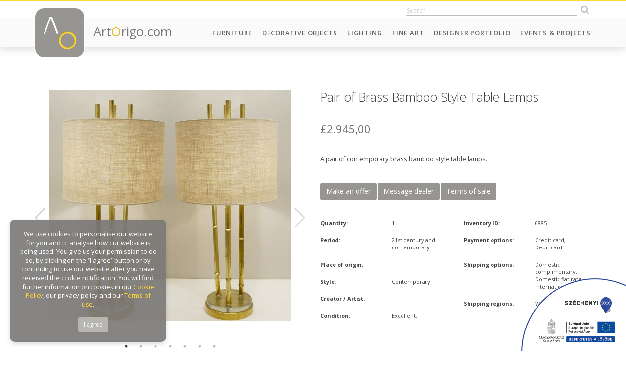

--- FILE ---
content_type: text/html; charset=UTF-8
request_url: https://artorigo.com/lighting/pair-of-brass-bamboo-style-table-lamps/id-39580
body_size: 92359
content:
<!DOCTYPE html> 
<html lang="en">
<head>
    <meta charset="utf-8">
	<meta name="viewport" content="width=device-width, initial-scale=1.0, maximum-scale=1.0" />
    <meta http-equiv="X-UA-Compatible" content="IE=edge" />
	<meta name="SKYPE_TOOLBAR" content="SKYPE_TOOLBAR_PARSER_COMPATIBLE" />
    
	<title>Pair of Brass Bamboo Style Table Lamps</title>
	<meta name="keywords" content="Pair of Brass Bamboo Style Table Lamps" />
	<meta name="news_keywords" content="Pair of Brass Bamboo Style Table Lamps" />
	<meta name="description" content="A pair of contemporary brass bamboo style table lamps." />
    <meta name="author" content="ArtOrigo" />

	<meta property="og:type" content="product"/>
	<meta property="og:title" content="Pair of Brass Bamboo Style Table Lamps"/>
	<meta property="og:url" content="https://artorigo.com/lighting/pair-of-brass-bamboo-style-table-lamps/id-39580"/>
	<meta property="og:image" content="https://artorigo.com/ao_products/39580/m/lighting-table-and-desk-lamps-21st-century-and-contemporary-contemporary-living-in-style-gallery-266616.jpg"/>
	<meta property="og:site_name" content="ArtOrigo"/>
	<meta property="fb:admins" content=""/>
	<meta property="og:description" content="A pair of contemporary brass bamboo style table lamps."/>
    
    <link rel="icon" href="https://artorigo.com/favicon.ico">


    <link href="https://artorigo.com/css/bootstrap.min.css" rel="stylesheet">
    <link href="https://artorigo.com/css/animate.min.css" rel="stylesheet">
    <link href="https://artorigo.com/font-awesome/css/font-awesome.min.css" rel="stylesheet">
    <link href="https://artorigo.com/css/slick/slick.css" rel="stylesheet">
    <link href="https://artorigo.com/css/slick/slick-theme.css" rel="stylesheet">
    <link href="https://artorigo.com/css/select2.min.css" rel="stylesheet">
    <link href="https://artorigo.com/css/jquery.fancybox.min.css" rel="stylesheet">
    <link href="https://artorigo.com/css/drift-basic.min.css" rel="stylesheet">
    <!--[if lt IE 9]>
    <script src="https://oss.maxcdn.com/html5shiv/3.7.2/html5shiv.min.js"></script>
    <script src="https://oss.maxcdn.com/respond/1.4.2/respond.min.js"></script>
    <![endif]-->
    <link href="https://artorigo.com/css/style.css?v=1.37" rel="stylesheet">

    <!-- Global site tag (gtag.js) - Google Analytics -->
    <script async src="https://www.googletagmanager.com/gtag/js?id=UA-120060645-1"></script>
    <script>
    window.dataLayer = window.dataLayer || [];
    function gtag(){dataLayer.push(arguments);}
    gtag('js', new Date());
    
    gtag('config', 'UA-120060645-1');
    </script>
    
    <script src='https://www.google.com/recaptcha/api.js'></script>
    
    <!-- Facebook Pixel Code -->
    <script>
      !function(f,b,e,v,n,t,s)
      {if(f.fbq)return;n=f.fbq=function(){n.callMethod?
      n.callMethod.apply(n,arguments):n.queue.push(arguments)};
      if(!f._fbq)f._fbq=n;n.push=n;n.loaded=!0;n.version='2.0';
      n.queue=[];t=b.createElement(e);t.async=!0;
      t.src=v;s=b.getElementsByTagName(e)[0];
      s.parentNode.insertBefore(t,s)}(window, document,'script',
      'https://connect.facebook.net/en_US/fbevents.js');
      fbq('init', '1703729423062683');
      fbq('track', 'PageView');
    </script>
    <noscript><img height="1" width="1" style="display:none"
      src="https://www.facebook.com/tr?id=1703729423062683&ev=PageView&noscript=1"
    /></noscript>
    <!-- End Facebook Pixel Code -->

</head>
<body id="page-top" data-baseurl="https://artorigo.com/" data-menuid="CAT_ID" data-fokategoriaid="FOKATEGORIA_ID" data-alkategoriaid="ALKATEGORIA_ID" data-termektipusid="TERMEK_TIPUS_ID"  >

<script>
</script>

<div id="fb-root"></div>
<script>(function(d, s, id) {
  var js, fjs = d.getElementsByTagName(s)[0];
  if (d.getElementById(id)) return;
  js = d.createElement(s); js.id = id;
  js.src = 'https://connect.facebook.net/en_US/sdk.js#xfbml=1&version=v3.1&appId=313623369217522&autoLogAppEvents=1';
  fjs.parentNode.insertBefore(js, fjs);
}(document, 'script', 'facebook-jssdk'));</script>

<nav class="navbar navbar-default navbar-fixed-top hidden-print" role="navigation">
    <div class="top-heading animate">
        <div class="container">
            <div class="row">
                <div class="col-sm-4 hidden-xs">
                    <div class="top-user-menu">
						<!--
                        <a href="/login">Log in</a>
                        <a href="/seller-application">Sign up</a>
						-->
                    </div>
                </div>
                <div class="col-sm-8">
                    <div class="top-icons text-right">
                        		<div class='module szoveg_szuro_modul search'>
			<div class='module_container'>
		
<form name="kereses" method="get" action="/search/">
	<input type="text" name="q" class="search_field animate"  placeholder="Search" autocomplete="off" />
    <button class="btn search_btn animate" type="submit"><i class="fa fa-search"></i></button>
    <div class="search-result-loader"></div>
</form>
			</div>
		</div>
		                                                </div>
                </div>
            </div>
        </div>
    </div>
    <div class="container">
        <div class="navbar-header page-scroll">
            <button type="button" class="navbar-toggle collapsed" data-toggle="collapse" data-target="#navbar" aria-expanded="false" aria-controls="navbar">
                <span class="sr-only">Toggle navigation</span>
                <span class="icon-bar"></span>
                <span class="icon-bar"></span>
                <span class="icon-bar"></span>
            </button>
            <a href="/" class="logo">
                <span class="logo-img animated">
                    <img src="https://artorigo.com/img/logo.png" alt="ArtOrigo" />
                </span>
                <span class="logo-txt hidden-sm">
                    Art<span class="o">O</span>rigo.com
                </span>
            </a>
        </div>
        <div id="navbar" class="navbar-collapse collapse">
	          <ul class='nav navbar-nav navbar-right menu_level_0 subs-6'>
                    <li class='menuitem  caption_menu_0 root_menu' id="menu-top_111">
            	<a href="/furniture"
                     target='_self'                >
					Furniture				</a>
                        </li>
                    <li class='menuitem  caption_menu_0 root_menu' id="menu-top_174">
            	<a href="/decorative-objects"
                     target='_self'                >
					Decorative Objects				</a>
                        </li>
                    <li class='menuitem  caption_menu_0 root_menu' id="menu-top_113">
            	<a href="/lighting"
                     target='_self'                >
					Lighting				</a>
                        </li>
                    <li class='menuitem  caption_menu_0 root_menu' id="menu-top_114">
            	<a href="https://artorigo.com/fine-art/"
                     target='_self'                >
					Fine Art				</a>
                        </li>
                    <li class='menuitem  caption_menu_0 root_menu' id="menu-top_190">
            	<a href="/designer-portfolio"
                     target='_self'                >
					Designer Portfolio				</a>
                        </li>
                    <li class='menuitem  caption_menu_0 root_menu' id="menu-top_128">
            	<a href="/events-projects"
                     target='_self'                >
					Events & Projects				</a>
                        </li>
                </ul>
            </div>
    </div>
</nav>

<div class="body">



<section class="content">
    	<div class='termek'>
	
<script>
  fbq('track', 'ViewContent', {
    value: 2945.00,
    currency: 'GBP',
    content_ids: '39580',
  });
</script>

<div class="container">
<div class="row">
    <div class="col-xs-12 col-sm-5 col-md-6">
        <div class="termek-bal-holder">
            <div class="termek-kepek m-t-xl m-b-xl">
                                <div class="product-images">
					                    <div class="product-image text-center ">
                        <a href='/ao_products/39580/l/lighting-table-and-desk-lamps-21st-century-and-contemporary-contemporary-living-in-style-gallery-266616.jpg'  data-fancybox='prod'>
														    <img src="/ao_products/39580/m/lighting-table-and-desk-lamps-21st-century-and-contemporary-contemporary-living-in-style-gallery-266616.jpg" data-zoom="/ao_products/39580/l/lighting-table-and-desk-lamps-21st-century-and-contemporary-contemporary-living-in-style-gallery-266616.jpg" class="termek-drift" />
								                        </a>
                        					</div>
                                        <div class="product-image text-center ">
                        <a href='/ao_products/39580/l/lighting-table-and-desk-lamps-21st-century-and-contemporary-contemporary-living-in-style-gallery-266611.jpg'  data-fancybox='prod'>
														    <img src="/ao_products/39580/m/lighting-table-and-desk-lamps-21st-century-and-contemporary-contemporary-living-in-style-gallery-266611.jpg" data-zoom="/ao_products/39580/l/lighting-table-and-desk-lamps-21st-century-and-contemporary-contemporary-living-in-style-gallery-266611.jpg" class="termek-drift" />
								                        </a>
                        					</div>
                                        <div class="product-image text-center ">
                        <a href='/ao_products/39580/l/lighting-table-and-desk-lamps-21st-century-and-contemporary-contemporary-living-in-style-gallery-266612.jpg'  data-fancybox='prod'>
														    <img src="/ao_products/39580/m/lighting-table-and-desk-lamps-21st-century-and-contemporary-contemporary-living-in-style-gallery-266612.jpg" data-zoom="/ao_products/39580/l/lighting-table-and-desk-lamps-21st-century-and-contemporary-contemporary-living-in-style-gallery-266612.jpg" class="termek-drift" />
								                        </a>
                        					</div>
                                        <div class="product-image text-center ">
                        <a href='/ao_products/39580/l/lighting-table-and-desk-lamps-21st-century-and-contemporary-contemporary-living-in-style-gallery-266613.jpg'  data-fancybox='prod'>
														    <img src="/ao_products/39580/m/lighting-table-and-desk-lamps-21st-century-and-contemporary-contemporary-living-in-style-gallery-266613.jpg" data-zoom="/ao_products/39580/l/lighting-table-and-desk-lamps-21st-century-and-contemporary-contemporary-living-in-style-gallery-266613.jpg" class="termek-drift" />
								                        </a>
                        					</div>
                                        <div class="product-image text-center ">
                        <a href='/ao_products/39580/l/lighting-table-and-desk-lamps-21st-century-and-contemporary-contemporary-living-in-style-gallery-266610.jpg'  data-fancybox='prod'>
														    <img src="/ao_products/39580/m/lighting-table-and-desk-lamps-21st-century-and-contemporary-contemporary-living-in-style-gallery-266610.jpg" data-zoom="/ao_products/39580/l/lighting-table-and-desk-lamps-21st-century-and-contemporary-contemporary-living-in-style-gallery-266610.jpg" class="termek-drift" />
								                        </a>
                        					</div>
                                        <div class="product-image text-center ">
                        <a href='/ao_products/39580/l/lighting-table-and-desk-lamps-21st-century-and-contemporary-contemporary-living-in-style-gallery-266614.jpg'  data-fancybox='prod'>
														    <img src="/ao_products/39580/m/lighting-table-and-desk-lamps-21st-century-and-contemporary-contemporary-living-in-style-gallery-266614.jpg" data-zoom="/ao_products/39580/l/lighting-table-and-desk-lamps-21st-century-and-contemporary-contemporary-living-in-style-gallery-266614.jpg" class="termek-drift" />
								                        </a>
                        					</div>
                                        <div class="product-image text-center ">
                        <a href='/ao_products/39580/l/lighting-table-and-desk-lamps-21st-century-and-contemporary-contemporary-living-in-style-gallery-266615.jpg'  data-fancybox='prod'>
														    <img src="/ao_products/39580/m/lighting-table-and-desk-lamps-21st-century-and-contemporary-contemporary-living-in-style-gallery-266615.jpg" data-zoom="/ao_products/39580/l/lighting-table-and-desk-lamps-21st-century-and-contemporary-contemporary-living-in-style-gallery-266615.jpg" class="termek-drift" />
								                        </a>
                        					</div>
                                    </div>
                            </div>
            <div class="termek-share m-b-xl text-center">
                <script type="text/javascript" async defer data-pin-custom="true" src="//assets.pinterest.com/js/pinit.js"></script>            
                <span class="fb-share">
                    <i class="fa fa-facebook fa-2x"></i>
                </span>
                <span class="twitter-share">
                    <i class="fa fa-twitter fa-2x"></i>
                </span>
                <span class="pinterest-share">
                    <a data-pin-do="buttonPin" href="https://www.pinterest.com/pin/create/button/?url=https://artorigo.com/lighting/pair-of-brass-bamboo-style-table-lamps/id-39580" data-pin-custom="true">
                        <i class="fa fa-pinterest fa-2x"></i>
                    </a>
                </span>
                <span class="email-share">
                    <a href="mailto:?subject=Check out this item on ArtOirgo&amp;body=https://artorigo.com/lighting/pair-of-brass-bamboo-style-table-lamps/id-39580">
                        <i class="fa fa-envelope fa-2x"></i>
                    </a>
                </span>
                <span class="print-btn" onclick="window.print();return false;">
                    <i class="fa fa-print fa-2x"></i>
                </span>
                <span class="fav-btn">
					<!-- <i class="fa fa-heart fa-2x"></i> -->
                </span>
            </div>
        </div>
    </div>
    <div class="col-xs-12 col-sm-7 col-md-6">
        <div class="termek-jobb-holder">
        
        <div class="termek-drift-detail hidden-xs"></div>

        <h1 class="termek-title m-b-xl m-t-xl">
            Pair of Brass Bamboo Style Table Lamps        </h1>
        
                <h3 class="termek-ar m-b-none">&pound;2.945,00</h3>
            
            <div>
    			            </div>
	        
	        <div class="termek-szallitas-ar">
	            <small data-csere="class" data-toggle="hidden" data-target=".calculate-shipping">
                                    </small>
	        </div>
            
	        <div class="termek-ar-total clearfix m-b-xl">
	                    	        </div>

	            
        <div class="send-purchase hidden hidden-print">
            <div class="panel m-b-xl">
                <div class="panel-heading hidden">
                    <h3 class="m-n">Purchase</h3>
                </div>
                <div class="panel-body">
					<div class="alert alert-success hidden">
						The mail has been sent successfully!					</div>
					<div class="alert alert-danger hidden">
						There was an error. The e-mail was not sent. Please try it later.						
					</div>
                    
                    
                                        <form method="post">
                    <input type="hidden" name="action" value="simplepay" />
                                        
                    <p>
                        <label class="control-label">Your name:</label><br />               
                        <input type="text" name="purchase-name" id="purchase-name" class="form-control" value="" required />
                    </p>
                    <p>
                        <label class="control-label">Your e-mail:</label><br />
                        <input type="email" name="purchase-email" id="purchase-email" class="form-control" value="" required />
                    </p>
                                        <p>
                        <label class="control-label">Your phone number:</label><br />               
                        <input type="text" name="purchase-phone" id="purchase-phone" class="form-control" value="" required />
                    </p>
                    <p>
                        <label class="control-label">Company (optional):</label><br />               
                        <input type="text" name="purchase-company" id="purchase-company" class="form-control" value="" />
                    </p>
                    <p>
                        <label class="control-label">VAT / Sales tax number (optional):</label><br />               
                        <input type="text" name="purchase-fiscal" id="purchase-fiscal" class="form-control" value="" />
                    </p>
                    <p>
                        <label class="control-label">Your country:</label><br />
						<select name="purchase-country" id="purchase-country" class="form-control">
						<option value=""selected="selected">Afghanistan</option>
<option value="AL">Albania</option>
<option value=""selected="selected">Algeria</option>
<option value="AD">Andorra</option>
<option value=""selected="selected">Angola</option>
<option value=""selected="selected">Antigua and Barbuda</option>
<option value=""selected="selected">Argentina</option>
<option value=""selected="selected">Armenia</option>
<option value=""selected="selected">Australia</option>
<option value="AT">Austria</option>
<option value=""selected="selected">Azerbaijan</option>
<option value=""selected="selected">Bahamas</option>
<option value=""selected="selected">Bahrain</option>
<option value=""selected="selected">Bangladesh</option>
<option value=""selected="selected">Barbados</option>
<option value="BY">Belarus</option>
<option value="BE">Belgium</option>
<option value=""selected="selected">Belize</option>
<option value=""selected="selected">Benin</option>
<option value=""selected="selected">Bhutan</option>
<option value=""selected="selected">Bolivia</option>
<option value="BA">Bosnia & Herzegovina</option>
<option value=""selected="selected">Botswana</option>
<option value=""selected="selected">Brazil</option>
<option value=""selected="selected">Brunei</option>
<option value="BG">Bulgaria</option>
<option value=""selected="selected">Burkina Faso</option>
<option value=""selected="selected">Burundi</option>
<option value=""selected="selected">Cabo Verde</option>
<option value=""selected="selected">Cambodia</option>
<option value=""selected="selected">Cameroon</option>
<option value="CA">Canada</option>
<option value=""selected="selected">Central African Republic</option>
<option value=""selected="selected">Chad</option>
<option value=""selected="selected">Chile</option>
<option value="CN">China</option>
<option value=""selected="selected">Colombia</option>
<option value=""selected="selected">Comoros</option>
<option value=""selected="selected">Congo</option>
<option value=""selected="selected">Costa Rica</option>
<option value=""selected="selected">Côte d'Ivoire</option>
<option value="HR">Croatia</option>
<option value=""selected="selected">Cuba</option>
<option value="CY">Cyprus</option>
<option value="CZ">Czech Republic</option>
<option value="CZ">Czechia</option>
<option value="DK">Denmark</option>
<option value=""selected="selected">Djibouti</option>
<option value=""selected="selected">Dominica</option>
<option value=""selected="selected">Dominican Republic</option>
<option value=""selected="selected">DR Congo</option>
<option value=""selected="selected">Ecuador</option>
<option value=""selected="selected">Egypt</option>
<option value=""selected="selected">El Salvador</option>
<option value=""selected="selected">Equatorial Guinea</option>
<option value=""selected="selected">Eritrea</option>
<option value="EE">Estonia</option>
<option value=""selected="selected">Ethiopia</option>
<option value=""selected="selected">Fiji</option>
<option value="FI">Finland</option>
<option value="FR">France</option>
<option value=""selected="selected">Gabon</option>
<option value=""selected="selected">Gambia</option>
<option value=""selected="selected">Georgia</option>
<option value="DE">Germany</option>
<option value=""selected="selected">Ghana</option>
<option value="EL">Greece</option>
<option value=""selected="selected">Grenada</option>
<option value=""selected="selected">Guatemala</option>
<option value=""selected="selected">Guinea</option>
<option value=""selected="selected">Guinea-Bissau</option>
<option value=""selected="selected">Guyana</option>
<option value=""selected="selected">Haiti</option>
<option value=""selected="selected">Holy See</option>
<option value=""selected="selected">Honduras</option>
<option value="HU">Hungary</option>
<option value="IS">Iceland</option>
<option value=""selected="selected">India</option>
<option value=""selected="selected">Indonesia</option>
<option value=""selected="selected">Iran</option>
<option value=""selected="selected">Iraq</option>
<option value="IE">Ireland</option>
<option value=""selected="selected">Israel</option>
<option value="IT">Italia</option>
<option value="IT">Italy</option>
<option value=""selected="selected">Jamaica</option>
<option value=""selected="selected">Japan</option>
<option value=""selected="selected">Jordan</option>
<option value=""selected="selected">Kazakhstan</option>
<option value=""selected="selected">Kenya</option>
<option value=""selected="selected">Kiribati</option>
<option value=""selected="selected">Kuwait</option>
<option value=""selected="selected">Kyrgyzstan</option>
<option value=""selected="selected">Laos</option>
<option value="LV">Latvia</option>
<option value=""selected="selected">Lebanon</option>
<option value=""selected="selected">Lesotho</option>
<option value=""selected="selected">Liberia</option>
<option value=""selected="selected">Libya</option>
<option value="LI">Liechtenstein</option>
<option value="LT">Lithuania</option>
<option value="LU">Luxembourg</option>
<option value=""selected="selected">Madagascar</option>
<option value=""selected="selected">Malawi</option>
<option value=""selected="selected">Malaysia</option>
<option value=""selected="selected">Maldives</option>
<option value=""selected="selected">Mali</option>
<option value="MT">Malta</option>
<option value=""selected="selected">Marshall Islands</option>
<option value=""selected="selected">Mauritania</option>
<option value=""selected="selected">Mauritius</option>
<option value=""selected="selected">Mexico</option>
<option value=""selected="selected">Micronesia</option>
<option value="MD">Moldova</option>
<option value="MC">Monaco</option>
<option value=""selected="selected">Mongolia</option>
<option value="ME">Montenegro</option>
<option value=""selected="selected">Morocco</option>
<option value=""selected="selected">Mozambique</option>
<option value=""selected="selected">Myanmar</option>
<option value=""selected="selected">Namibia</option>
<option value=""selected="selected">Nauru</option>
<option value=""selected="selected">Nepal</option>
<option value="NL">Netherlands</option>
<option value=""selected="selected">New Zealand</option>
<option value=""selected="selected">Nicaragua</option>
<option value=""selected="selected">Niger</option>
<option value=""selected="selected">Nigeria</option>
<option value=""selected="selected">North Korea</option>
<option value="NO">Norway</option>
<option value=""selected="selected">Oman</option>
<option value=""selected="selected">Pakistan</option>
<option value=""selected="selected">Palau</option>
<option value=""selected="selected">Panama</option>
<option value=""selected="selected">Papua New Guinea</option>
<option value=""selected="selected">Paraguay</option>
<option value=""selected="selected">Peru</option>
<option value=""selected="selected">Philippines</option>
<option value="PL">Poland</option>
<option value="PT">Portugal</option>
<option value=""selected="selected">Qatar</option>
<option value="RO">Romania</option>
<option value="RU">Russia</option>
<option value=""selected="selected">Rwanda</option>
<option value=""selected="selected">Saint Kitts & Nevis</option>
<option value=""selected="selected">Saint Lucia</option>
<option value=""selected="selected">Samoa</option>
<option value="SM">San Marino</option>
<option value=""selected="selected">Sao Tome & Principe</option>
<option value=""selected="selected">Saudi Arabia</option>
<option value=""selected="selected">Senegal</option>
<option value="RS">Serbia</option>
<option value=""selected="selected">Seychelles</option>
<option value=""selected="selected">Sierra Leone</option>
<option value=""selected="selected">Singapore</option>
<option value="SK">Slovakia</option>
<option value="SI">Slovenia</option>
<option value=""selected="selected">Solomon Islands</option>
<option value=""selected="selected">Somalia</option>
<option value=""selected="selected">South Africa</option>
<option value=""selected="selected">South Korea</option>
<option value=""selected="selected">South Sudan</option>
<option value="ES">Spain</option>
<option value=""selected="selected">Sri Lanka</option>
<option value=""selected="selected">St. Vincent & Grenadines</option>
<option value=""selected="selected">State of Palestine</option>
<option value=""selected="selected">Sudan</option>
<option value=""selected="selected">Suriname</option>
<option value=""selected="selected">Swaziland</option>
<option value="SE">Sweden</option>
<option value="CH">Switzerland</option>
<option value=""selected="selected">Syria</option>
<option value=""selected="selected">Tajikistan</option>
<option value=""selected="selected">Tanzania</option>
<option value=""selected="selected">TFYR Macedonia</option>
<option value=""selected="selected">Thailand</option>
<option value=""selected="selected">Timor-Leste</option>
<option value=""selected="selected">Togo</option>
<option value=""selected="selected">Tonga</option>
<option value=""selected="selected">Trinidad and Tobago</option>
<option value=""selected="selected">Tunisia</option>
<option value=""selected="selected">Turkey</option>
<option value=""selected="selected">Turkmenistan</option>
<option value=""selected="selected">Tuvalu</option>
<option value=""selected="selected">Uganda</option>
<option value="UA">Ukraine</option>
<option value=""selected="selected">United Arab Emirates</option>
<option value="GB">United Kingdom</option>
<option value="US">United States</option>
<option value=""selected="selected">Uruguay</option>
<option value=""selected="selected">Uzbekistan</option>
<option value=""selected="selected">Vanuatu</option>
<option value=""selected="selected">Venezuela</option>
<option value=""selected="selected">Viet Nam</option>
<option value=""selected="selected">Yemen</option>
<option value=""selected="selected">Zambia</option>
<option value=""selected="selected">Zimbabwe</option>
						</select>
                    </p>
                    <p>
                        <label class="control-label">Your state:</label><br />
						<select name="purchase-state" id="purchase-state" class="form-control">
						<option value="-">-</option>
<option value="-">-</option>
<option value="-">-</option>
<option value="-">-</option>
<option value="-">-</option>
<option value="ACT">ACT</option>
<option value="AK">AK</option>
<option value="AL">AL</option>
<option value="Alberta">Alberta</option>
<option value="AR">AR</option>
<option value="Australian Capital Territory">Australian Capital Territory</option>
<option value="AZ">AZ</option>
<option value="BC">BC</option>
<option value="CA">CA</option>
<option value="CO">CO</option>
<option value="Corona Del Mar">Corona Del Mar</option>
<option value="CT">CT</option>
<option value="DC">DC</option>
<option value="DE">DE</option>
<option value="District of Columbia">District of Columbia</option>
<option value="FL">FL</option>
<option value="GA">GA</option>
<option value="HI">HI</option>
<option value="IA">IA</option>
<option value="ID">ID</option>
<option value="IL">IL</option>
<option value="IN">IN</option>
<option value="IO">IO</option>
<option value="Iowa">Iowa</option>
<option value="KS">KS</option>
<option value="KT">KT</option>
<option value="KY">KY</option>
<option value="LA">LA</option>
<option value="Laguna Baech">Laguna Baech</option>
<option value="LO">LO</option>
<option value="Long Beach">Long Beach</option>
<option value="MA">MA</option>
<option value="MB">MB</option>
<option value="MD">MD</option>
<option value="ME">ME</option>
<option value="Mexico">Mexico</option>
<option value="Mexico City">Mexico City</option>
<option value="MH">MH</option>
<option value="MI">MI</option>
<option value="MN">MN</option>
<option value="MO">MO</option>
<option value="Montecito">Montecito</option>
<option value="MS">MS</option>
<option value="MT">MT</option>
<option value="National City">National City</option>
<option value="NB">NB</option>
<option value="NC">NC</option>
<option value="ND">ND</option>
<option value="NE">NE</option>
<option value="New South Wales">New South Wales</option>
<option value="NewJersey">NewJersey</option>
<option value="Newport Beach">Newport Beach</option>
<option value="NH">NH</option>
<option value="NJ">NJ</option>
<option value="NL">NL</option>
<option value="NM">NM</option>
<option value="NS">NS</option>
<option value="NSW">NSW</option>
<option value="NSW-ACT">NSW-ACT</option>
<option value="NT">NT</option>
<option value="NV">NV</option>
<option value="NY">NY</option>
<option value="OH">OH</option>
<option value="OK">OK</option>
<option value="ON">ON</option>
<option value="OR">OR</option>
<option value="PA">PA</option>
<option value="Palos verdes">Palos verdes</option>
<option value="Pasadena">Pasadena</option>
<option value="PE">PE</option>
<option value="PR">PR</option>
<option value="Puerto Rico">Puerto Rico</option>
<option value="QC">QC</option>
<option value="QLD">QLD</option>
<option value="Queensland">Queensland</option>
<option value="RI">RI</option>
<option value="SA">SA</option>
<option value="SA-NT-WA">SA-NT-WA</option>
<option value="San Diego">San Diego</option>
<option value="SC">SC</option>
<option value="SD">SD</option>
<option value="SK">SK</option>
<option value="South Australia">South Australia</option>
<option value="St.Louis">St.Louis</option>
<option value="TAS">TAS</option>
<option value="TN">TN</option>
<option value="TX">TX</option>
<option value="Unknown">Unknown</option>
<option value="UT">UT</option>
<option value="VA">VA</option>
<option value="VI">VI</option>
<option value="VIC">VIC</option>
<option value="VIC-TAS">VIC-TAS</option>
<option value="Victoria">Victoria</option>
<option value="VT">VT</option>
<option value="WA">WA</option>
<option value="WA">WA</option>
<option value="West VA">West VA</option>
<option value="Western Australia">Western Australia</option>
<option value="WI">WI</option>
<option value="WV">WV</option>
<option value="WY">WY</option>
						</select>
                    </p>
                    <p>
                        <label class="control-label">Your city:</label><br />               
                        <input type="text" name="purchase-city" id="purchase-city" class="form-control" value="" />
                    </p>
                    <p>
                        <label class="control-label">Your zip code:</label><br />               
                        <input type="text" name="purchase-zip" id="purchase-zip" class="form-control" value="" />
                    </p>
                    <p>
                        <label class="control-label">Your address:</label><br />               
                        <input type="text" name="purchase-address" id="purchase-address" class="form-control" value="" />
                    </p>
                                        <p class="">
                        Current list price (in €):<br />
							                        <input type="number" name="purchase-price" id="purchase-price" value="3386.04" class="form-control" disabled />
                                                
                    </p>
                    <p>
                        <label class="control-label">Shipping (in €):</label><br />               
                        <input type="text" name="purchase-shipping" id="purchase-shipping" class="form-control" value="" />
                    </p>
                    <p>
                        <label class="control-label">Your message to the seller:</label><br />
                        <textarea name="purchase-text" id="purchase-text" class="form-control"></textarea>
                    </p>
                                        <p>
                        <label>
                        <input type="checkbox" required /> I accept the transferring of my personal data as stated below</label><br />
                        <div class="small">
                        I acknowledge the following personal data stored in the user account of ArtOrigo.com Kft. (1 Csóka Street, Remeteszőlős H-2090 Hungary) in the user database of artorigo.com will be handed over to OTP Mobil Ltd. and is trusted as data processor. <br />
                        The data transferred by the data controller are the following:
                        first name, last name, company name, fiscal code, email address, phone number, billing address<br />
                        The nature and purpose of the data processing activity performed by the data processor in the SimplePay Privacy Policy can be found at the following link: http://simplepay.hu/vasarlo-aff
                        </div>
                    </p>
                    <a href="http://simplepartner.hu/PaymentService/Payment_information.pdf" target="_blank"><img src="/img/simplepay_bankcard_logos_left_482x40_new.png" class="pull-right" style="max-width:320px; margin:8px 0;" /></a>
                                        <button type="submit" class="btn btn-info btn-uzenet-kuldes" data-uzenet_tipus="1" data-termek_id="39580" data-osszeg_valuta_jel="&pound;" >
                        Pay                    </button>
                    <button type="button" class="btn btn-default" data-csere="class" data-toggle="hidden" data-target=".send-purchase">
                        Cancel                    </button> 
                    
                                        </form>
                                    </div>
            </div>
        </div>
        
                
        
    <div class="termek-leiras m-b-xl">
        A pair of contemporary brass bamboo style table lamps.    </div>
    
        
    
    <div class="tabs-container m-b-xl hidden-print">
    
        <ul class="nav nav-tabs">
            <li><a data-toggle="tab" href="#tab-2" class="btn btn-secondary">Make an offer</a></li>
            <li><a data-toggle="tab" href="#tab-3" class="btn btn-secondary">Message dealer</a></li>
            <li><a data-toggle="tab" href="#tab-4" class="btn btn-secondary">Terms of sale</a></li>
        </ul>
        
        <div class="tab-content">
        
        <div class="send-offer tab-pane" id="tab-2">
            <div class="panel">
                <div class="panel-heading hidden">
                    <h3 class="m-n">Make an offer</h3>
                </div>
                <div class="panel-body">
					<div class="alert alert-success hidden">
						The mail has been sent successfully!					</div>
					<div class="alert alert-danger hidden">
						There was an error. The e-mail was not sent. Please try it later.						
					</div>

                    <p>Current list price: <strong>&pound;2.945,00</strong></p>
                    <p>
                        Your name:<br />
                        <input type="text" name="offer-name" id="offer-name" class="form-control" value="" />
                    </p>
                    <p>
                        Your e-mail:<br />
                        <input type="email" name="offer-email" id="offer-email" class="form-control" value="" />
                    </p>
                    <p>
                        Your offer (&pound;):<br />
                        <input type="number" name="offer-price" id="offer-price" class="form-control" />
                    </p>
                    <p>
                        Your message to the seller:<br />
                        <textarea name="offer-text" id="offer-text" class="form-control"></textarea>
                    </p>
                    <button class="btn btn-info btn-uzenet-kuldes" data-uzenet_tipus="2" data-termek_id="39580" data-osszeg_valuta_jel="&pound;" >Send</button>
                </div>
            </div>
        </div>
        
        <div class="send-message tab-pane" id="tab-3">
            <div class="panel">
                <div class="panel-heading hidden">
                    <h3 class="m-n">Message dealer</h3>
                </div>
                <div class="panel-body">
					<div class="alert alert-success hidden">
						The mail has been sent successfully!					</div>
					<div class="alert alert-danger hidden">
						There was an error. The e-mail was not sent. Please try it later.						
					</div>

                    <p>
                        <label>Your name:</label><br />
                        <input type="text" name="message-name" id="message-name" class="form-control" value="" />
                    </p>
                    <p>
                        <label>Your e-mail:</label><br />
                        <input type="email" name="message-email" id="message-email" class="form-control" value="" />
                    </p>
                    <p>
                        <label>Your message to the seller:</label><br />
                        <textarea name="message-text" id="message-text" class="form-control"></textarea>
                    </p>
                    <button class="btn btn-info btn-uzenet-kuldes" data-uzenet_tipus="3" data-termek_id="39580" >Send</button>
                </div>
            </div>
        </div>
        
        <div class="terms-of-sale tab-pane" id="tab-4">
            <div class="panel">
                <div class="panel-heading hidden">
                    <h3 class="m-n">Terms of sale</h3>
                </div>
                <div class="panel-body">
                    We are happy to hold items for a maximum of 3 days with no deposit. 
We are happy to provide shipping quotes and organise shipping via our preferred shippers anywhere else in the world.  
We are happy to provide 1 week of storage post sale on a complimentary basis.                  </div>
            </div>
        </div>
        
        </div>
    </div>
    
        
        <div class="termek-tulajdonsagok m-b-xl">
            <div class="row">
                <div class="col-xs-12 col-md-6">
                	
                		                    <div class="row tulajdonsag-sor">
	                        <div class="col-xs-12 col-sm-6">
	                            <div class="tulajdonsag-label">
	                            	Quantity:
	                            </div>
	                        </div>
	                        <div class="col-xs-12 col-sm-6">
	                            <div class="tulajdonsag-ertek">
	                            	1	                            </div>
	                        </div>
	                    </div>
	                                
                		                    <div class="row tulajdonsag-sor">
	                        <div class="col-xs-12 col-sm-6">
	                            <div class="tulajdonsag-label">
	                            	Period:
	                            </div>
	                        </div>
	                        <div class="col-xs-12 col-sm-6">
	                            <div class="tulajdonsag-ertek">
	                            	21st century and contemporary	                            </div>
	                        </div>
	                    </div>
	                	                    

                	                
	                    <div class="row tulajdonsag-sor">
	                        <div class="col-xs-12 col-sm-6">
	                            <div class="tulajdonsag-label">
	                            	Place of origin:
	                            </div>
	                        </div>
	                        <div class="col-xs-12 col-sm-6">
	                            <div class="tulajdonsag-ertek">
	                                	                            </div>
	                        </div>
	                    </div>
	                	                    

                	                
	                    <div class="row tulajdonsag-sor">
	                        <div class="col-xs-12 col-sm-6">
	                            <div class="tulajdonsag-label">
	                                Style:
	                            </div>
	                        </div>
	                        <div class="col-xs-12 col-sm-6">
	                            <div class="tulajdonsag-ertek">
	                                Contemporary	                            </div>
	                        </div>
	                    </div>
	                	                    
					
						                    <div class="row tulajdonsag-sor">
	                        <div class="col-xs-12 col-sm-6">
	                            <div class="tulajdonsag-label">
	                                Creator / Artist:
	                            </div>
	                        </div>
	                        <div class="col-xs-12 col-sm-6">
	                            <div class="tulajdonsag-ertek">
	                                	                            </div>
	                        </div>
	                    </div>
	                                
                	
                	                
	                    <div class="row tulajdonsag-sor">
	                        <div class="col-xs-12 col-sm-6">
	                            <div class="tulajdonsag-label">
	                                Condition:
	                            </div>
	                        </div>
	                        <div class="col-xs-12 col-sm-6">
	                            <div class="tulajdonsag-ertek">
	                                Excellent; 	                            </div>
	                        </div>
	                    </div>
	                	                    

                </div>
                <div class="col-xs-12 col-md-6">
                
						                    <div class="row tulajdonsag-sor">
	                        <div class="col-xs-12 col-sm-6">
	                            <div class="tulajdonsag-label">
	                                Inventory ID:
	                            </div>
	                        </div>
	                        <div class="col-xs-12 col-sm-6">
	                            <div class="tulajdonsag-ertek">
	                                0885	                            </div>
	                        </div>
	                    </div>
	                
                		                    <div class="row tulajdonsag-sor">
	                        <div class="col-xs-12 col-sm-6">
	                            <div class="tulajdonsag-label">
	                                Payment options:
	                            </div>
	                        </div>
	                        <div class="col-xs-12 col-sm-6">
	                            <div class="tulajdonsag-ertek">
	                                Credit card,<br/>Debit card	                            </div>
	                        </div>
	                    </div>
	                
                		                
                		                    <div class="row tulajdonsag-sor">
	                        <div class="col-xs-12 col-sm-6">
	                            <div class="tulajdonsag-label">
	                                Shipping options:
	                            </div>
	                        </div>
	                        <div class="col-xs-12 col-sm-6">
	                            <div class="tulajdonsag-ertek">
	                                Domestic complimentary, Domestic flat rate, International - YES	                            </div>
	                        </div>
	                    </div>
	                
                		                    <div class="row tulajdonsag-sor">
	                        <div class="col-xs-12 col-sm-6">
	                            <div class="tulajdonsag-label">
	                                Shipping regions:
	                            </div>
	                        </div>
	                        <div class="col-xs-12 col-sm-6">
	                            <div class="tulajdonsag-ertek">
	                                Worldwide, Africa, Asia, Australia / New Zealand, Europe, North America, Central & South America, Middle East	                            </div>
	                        </div>
	                    </div>
	                
                	                    
                    
                    
                </div>
            </div>
        </div>
        

        
        <div class="gallery-box-noborder m-b-xl" style="background-image:url(/ao_partners/90768/storefront/90768.jpg);">

            <a href="/living-in-style-gallery" class="pull-right btn btn-sm btn-default hidden-print">View Storefront</a>
                
            <h3 class="gallery-box-title">
                Living In Style Gallery<br />
            </h3>
            
            <div class="row">
                <div class="col-xs-12 col-sm-6">
                    
                                        <div class="gallery-logo m-b-sm">
					   <img src="/ao_partners/90768/logo/90768.jpg" />
                    </div>
                                        
						                    <div class="gallery-info small">
	                        6 Church Street<br />
	                        London, United Kingdom NW8 8ED<br /> 
	                        <a href="tel:+44 07968 752760">+44 07968 752760</a><br />
	                        <a href="http://www.livinginstylegallery.com" target="_blank">www.livinginstylegallery.com</a><br />
	<!--                         <a href="https://maps.google.com/" target="_blank">+ View Location</a> -->
	                    </div>
						                    
                </div>
                <div class="col-xs-12 col-sm-6 text-left">
                    <!--
                    <div class="gallery-social">
                        <a href=""><i class="fa fa-skype fa-2x"></i></a>
                        <a href=""><i class="fa fa-pinterest fa-2x"></i></a>
                    </div>
                    -->
                
                </div>
            </div>
        </div>
        </div>
    </div>
    
</div>


		<div class='module '>
			<div class='module_container'>
		
<section class="latest-items">
    <div class="container">
    
        <div class="row m-b-md">
            <div class="col-lg-12 text-center">
                <h3>
                    Latest items                </h3>
                <p>
                    Published in Furniture, Lighting, Decorative Objects and Fine Art categories                </p>
            </div>
        </div>
        
        <div class="latest-items-slider wow fadeIn">
            
                            <div>
                    <div class="product-box ">
                        <div class="product-box-image flex">
                            							<a href="/furniture/ph-grand-piano-ph159-legacy-black-woven-leather-oxidized-brass-walnut-wood/id-57575">
															<img src="/ao_products/57575/s/furniture-pianos-1930-1939-bauhaus-poul-henningsen-ph-pianos-455067.jpg" />
														</a>
                        </div>
                        <div class="product-box-content">
                            <div class="product-box-title">
                                <a href="/furniture/ph-grand-piano-ph159-legacy-black-woven-leather-oxidized-brass-walnut-wood/id-57575" class="product-name">
                                    Ph Grand Piano PH159 Legacy, Black Woven Leather, Oxidized Brass, Walnut Wood                                </a>
                                <a href="/ph-pianos" class="gallery-name">
                                    PH Pianos                                </a>
                            </div>
                            <div class="product-box-footer">
                                <span class="product-price">
                                   &euro;175.500,00                                </span>
                                <span class="product-icons pull-right">
									<!--
                                    <i class="fa fa-plus-circle"></i>
                                    <i class="fa fa-heart"></i>
                                    <i class="fa fa-info"></i>
									-->
                                </span>
                            </div>
                        </div>
                    </div>
                </div>
				
				                <div>
                    <div class="product-box ">
                        <div class="product-box-image flex">
                            							<a href="/furniture/ph-grand-piano-ph157-legacy-walnut-cognac-leather-brass-modern-sculptural/id-57574">
															<img src="/ao_products/57574/s/furniture-pianos-1930-1939-bauhaus-poul-henningsen-ph-pianos-455062.jpg" />
														</a>
                        </div>
                        <div class="product-box-content">
                            <div class="product-box-title">
                                <a href="/furniture/ph-grand-piano-ph157-legacy-walnut-cognac-leather-brass-modern-sculptural/id-57574" class="product-name">
                                    PH Grand Piano PH157 Legacy, Walnut Cognac Leather Brass, Modern, Sculptural                                </a>
                                <a href="/ph-pianos" class="gallery-name">
                                    PH Pianos                                </a>
                            </div>
                            <div class="product-box-footer">
                                <span class="product-price">
                                   &euro;126.800,00                                </span>
                                <span class="product-icons pull-right">
									<!--
                                    <i class="fa fa-plus-circle"></i>
                                    <i class="fa fa-heart"></i>
                                    <i class="fa fa-info"></i>
									-->
                                </span>
                            </div>
                        </div>
                    </div>
                </div>
				
				                <div>
                    <div class="product-box ">
                        <div class="product-box-image flex">
                            							<a href="/furniture/ph170-bow-grand-piano-in-macassar-wood-with-brass-art-case-piano/id-57572">
															<img src="/ao_products/57572/s/furniture-pianos-1930-1939-art-deco-poul-henningsen-ph-pianos-455051.jpg" />
														</a>
                        </div>
                        <div class="product-box-content">
                            <div class="product-box-title">
                                <a href="/furniture/ph170-bow-grand-piano-in-macassar-wood-with-brass-art-case-piano/id-57572" class="product-name">
                                    PH170 Bow Grand Piano in Macassar Wood with Brass, Art-Case Piano                                </a>
                                <a href="/ph-pianos" class="gallery-name">
                                    PH Pianos                                </a>
                            </div>
                            <div class="product-box-footer">
                                <span class="product-price">
                                   &euro;155.000,00                                </span>
                                <span class="product-icons pull-right">
									<!--
                                    <i class="fa fa-plus-circle"></i>
                                    <i class="fa fa-heart"></i>
                                    <i class="fa fa-info"></i>
									-->
                                </span>
                            </div>
                        </div>
                    </div>
                </div>
				
				                <div>
                    <div class="product-box ">
                        <div class="product-box-image flex">
                            							<a href="/fine-art/georgia-o-keeffe-1887-1986-oriental-poppies-1928-copyright-1999-go-keeffesofam-belgique-editions-pierre-d-harville-printed-in-italy/id-57571">
															<img src="/ao_products/57571/s/fine-art-prints-and-multiplies-21st-century-and-contemporary-abstract-georgia-okeeffe-a37gallery-455044.jpeg" />
														</a>
                        </div>
                        <div class="product-box-content">
                            <div class="product-box-title">
                                <a href="/fine-art/georgia-o-keeffe-1887-1986-oriental-poppies-1928-copyright-1999-go-keeffesofam-belgique-editions-pierre-d-harville-printed-in-italy/id-57571" class="product-name">
                                    Georgia O’Keeffe (1887-1986), Oriental poppies, 1928, Copyright 1999- G.O’Keeffe/SOFAM Belgique editions  Pierre D’ Harville..., Printed in Italy                                </a>
                                <a href="/a37gallery" class="gallery-name">
                                    a37gallery                                </a>
                            </div>
                            <div class="product-box-footer">
                                <span class="product-price">
                                   &euro;390,00                                </span>
                                <span class="product-icons pull-right">
									<!--
                                    <i class="fa fa-plus-circle"></i>
                                    <i class="fa fa-heart"></i>
                                    <i class="fa fa-info"></i>
									-->
                                </span>
                            </div>
                        </div>
                    </div>
                </div>
				
				                <div>
                    <div class="product-box ">
                        <div class="product-box-image flex">
                            							<a href="/fine-art/amedeo-modigliani-1884-1920-testa-scultorea-printed-in-italy-florence-mod057/id-57570">
															<img src="/ao_products/57570/s/fine-art-prints-and-multiplies-21st-century-and-contemporary-abstract-a37gallery-455040.jpeg" />
														</a>
                        </div>
                        <div class="product-box-content">
                            <div class="product-box-title">
                                <a href="/fine-art/amedeo-modigliani-1884-1920-testa-scultorea-printed-in-italy-florence-mod057/id-57570" class="product-name">
                                    Amedeo Modigliani (1884-1920), Testa Scultorea, Printed in Italy Florence MOD057                                </a>
                                <a href="/a37gallery" class="gallery-name">
                                    a37gallery                                </a>
                            </div>
                            <div class="product-box-footer">
                                <span class="product-price">
                                   &euro;330,00                                </span>
                                <span class="product-icons pull-right">
									<!--
                                    <i class="fa fa-plus-circle"></i>
                                    <i class="fa fa-heart"></i>
                                    <i class="fa fa-info"></i>
									-->
                                </span>
                            </div>
                        </div>
                    </div>
                </div>
				
				                <div>
                    <div class="product-box ">
                        <div class="product-box-image flex">
                            							<a href="/fine-art/jean-michel-basquiat-1960-1988-king-zulu-1986-macaba-collection-copyright-estate-of-jean-michel-basquiat-licensed-by-artestar-new-york-printed-in-the-uk/id-57569">
															<img src="/ao_products/57569/s/fine-art-prints-and-multiplies-21st-century-and-contemporary-pop-art-jean-michel-basquiat-a37gallery-455021.jpeg" />
														</a>
                        </div>
                        <div class="product-box-content">
                            <div class="product-box-title">
                                <a href="/fine-art/jean-michel-basquiat-1960-1988-king-zulu-1986-macaba-collection-copyright-estate-of-jean-michel-basquiat-licensed-by-artestar-new-york-printed-in-the-uk/id-57569" class="product-name">
                                    Jean Michel Basquiat (1960-1988), King Zulu, 1986, MACABA Collection.., Copyright Estate of Jean Michel Basquiat, Licensed by Artestar New York, Printed in the UK                                </a>
                                <a href="/a37gallery" class="gallery-name">
                                    a37gallery                                </a>
                            </div>
                            <div class="product-box-footer">
                                <span class="product-price">
                                   &euro;310,00                                </span>
                                <span class="product-icons pull-right">
									<!--
                                    <i class="fa fa-plus-circle"></i>
                                    <i class="fa fa-heart"></i>
                                    <i class="fa fa-info"></i>
									-->
                                </span>
                            </div>
                        </div>
                    </div>
                </div>
				
				                <div>
                    <div class="product-box ">
                        <div class="product-box-image flex">
                            							<a href="/fine-art/jean-michel-basquist-1960-1988-danny-rosen-1983-copyright-estate-of-jean-michel-basquiat-licensed-by-artestar-new-york-printed-in-the-uk/id-57568">
															<img src="/ao_products/57568/s/fine-art-prints-and-multiplies-21st-century-and-contemporary-pop-art-jean-michel-basquiat-a37gallery-455014.jpeg" />
														</a>
                        </div>
                        <div class="product-box-content">
                            <div class="product-box-title">
                                <a href="/fine-art/jean-michel-basquist-1960-1988-danny-rosen-1983-copyright-estate-of-jean-michel-basquiat-licensed-by-artestar-new-york-printed-in-the-uk/id-57568" class="product-name">
                                    Jean Michel Basquist (1960-1988), Danny Rosen, 1983,  Copyright Estate of Jean Michel Basquiat, Licensed by Artestar New York, Printed in the UK                                 </a>
                                <a href="/a37gallery" class="gallery-name">
                                    a37gallery                                </a>
                            </div>
                            <div class="product-box-footer">
                                <span class="product-price">
                                   &euro;310,00                                </span>
                                <span class="product-icons pull-right">
									<!--
                                    <i class="fa fa-plus-circle"></i>
                                    <i class="fa fa-heart"></i>
                                    <i class="fa fa-info"></i>
									-->
                                </span>
                            </div>
                        </div>
                    </div>
                </div>
				
				                <div>
                    <div class="product-box ">
                        <div class="product-box-image flex">
                            							<a href="/fine-art/andy-warhol-1928-1987-cow-1976-special-edition-copyright-2013-the-andy-warholprinted-in-uk/id-57567">
															<img src="/ao_products/57567/s/fine-art-prints-and-multiplies-21st-century-and-contemporary-pop-art-andy-warhol-a37gallery-455006.jpeg" />
														</a>
                        </div>
                        <div class="product-box-content">
                            <div class="product-box-title">
                                <a href="/fine-art/andy-warhol-1928-1987-cow-1976-special-edition-copyright-2013-the-andy-warholprinted-in-uk/id-57567" class="product-name">
                                    Andy Warhol (1928-1987), Cow, 1976, (Special Edition), copyright 2013 The Andy Warhol....Printed in UK                                </a>
                                <a href="/a37gallery" class="gallery-name">
                                    a37gallery                                </a>
                            </div>
                            <div class="product-box-footer">
                                <span class="product-price">
                                   &euro;360,00                                </span>
                                <span class="product-icons pull-right">
									<!--
                                    <i class="fa fa-plus-circle"></i>
                                    <i class="fa fa-heart"></i>
                                    <i class="fa fa-info"></i>
									-->
                                </span>
                            </div>
                        </div>
                    </div>
                </div>
				
				                <div>
                    <div class="product-box ">
                        <div class="product-box-image flex">
                            							<a href="/lighting/contemporary-murano-style-glass-sella-chandelier-with-gold-24k-metal-frame-in-mazzega-style/id-57566">
															<img src="/ao_products/57566/s/lighting-ceiling-lamps-and-chandeliers-21st-century-and-contemporary-contemporary-simoeng-italianlightdesign-454999.jpg" />
														</a>
                        </div>
                        <div class="product-box-content">
                            <div class="product-box-title">
                                <a href="/lighting/contemporary-murano-style-glass-sella-chandelier-with-gold-24k-metal-frame-in-mazzega-style/id-57566" class="product-name">
                                    Contemporary Murano Style Glass "Sella" Chandelier With Gold 24k Metal Frame in Mazzega Style                                </a>
                                <a href="/italianlightdesign" class="gallery-name">
                                    Italianlightdesign                                </a>
                            </div>
                            <div class="product-box-footer">
                                <span class="product-price">
                                   $4,680.00                                </span>
                                <span class="product-icons pull-right">
									<!--
                                    <i class="fa fa-plus-circle"></i>
                                    <i class="fa fa-heart"></i>
                                    <i class="fa fa-info"></i>
									-->
                                </span>
                            </div>
                        </div>
                    </div>
                </div>
				
				                <div>
                    <div class="product-box ">
                        <div class="product-box-image flex">
                            							<a href="/decorative-objects/scenographic-pink-and-gold-mirror-with-torchon-murano-style-glass-design-by-simoeng/id-57565">
															<img src="/ao_products/57565/s/decorative-objects-wall-mirrors-21st-century-and-contemporary-mid-century-modern-simoeng-italianlightdesign-454989.jpg" />
														</a>
                        </div>
                        <div class="product-box-content">
                            <div class="product-box-title">
                                <a href="/decorative-objects/scenographic-pink-and-gold-mirror-with-torchon-murano-style-glass-design-by-simoeng/id-57565" class="product-name">
                                    Scenographic Pink and Gold Mirror With Torchon Murano Style Glass Design by Simoeng                                </a>
                                <a href="/italianlightdesign" class="gallery-name">
                                    Italianlightdesign                                </a>
                            </div>
                            <div class="product-box-footer">
                                <span class="product-price">
                                   $9,989.00                                </span>
                                <span class="product-icons pull-right">
									<!--
                                    <i class="fa fa-plus-circle"></i>
                                    <i class="fa fa-heart"></i>
                                    <i class="fa fa-info"></i>
									-->
                                </span>
                            </div>
                        </div>
                    </div>
                </div>
				
				                <div>
                    <div class="product-box ">
                        <div class="product-box-image flex">
                            							<a href="/lighting/contemporary-amber-and-transparent-gold-murano-glass-big-drops-flush-mount/id-57564">
															<img src="/ao_products/57564/s/lighting-ceiling-lamps-and-chandeliers-21st-century-and-contemporary-contemporary-simoeng-italianlightdesign-454984.jpg" />
														</a>
                        </div>
                        <div class="product-box-content">
                            <div class="product-box-title">
                                <a href="/lighting/contemporary-amber-and-transparent-gold-murano-glass-big-drops-flush-mount/id-57564" class="product-name">
                                    Contemporary Amber and Transparent-Gold Murano Glass “Big Drops” Flush Mount                                </a>
                                <a href="/italianlightdesign" class="gallery-name">
                                    Italianlightdesign                                </a>
                            </div>
                            <div class="product-box-footer">
                                <span class="product-price">
                                   $14,800.00                                </span>
                                <span class="product-icons pull-right">
									<!--
                                    <i class="fa fa-plus-circle"></i>
                                    <i class="fa fa-heart"></i>
                                    <i class="fa fa-info"></i>
									-->
                                </span>
                            </div>
                        </div>
                    </div>
                </div>
				
				                <div>
                    <div class="product-box ">
                        <div class="product-box-image flex">
                            							<a href="/lighting/contemporary-clear-and-gold-petali-selle-murano-glass-chandelier-in-mazzega-style/id-57563">
															<img src="/ao_products/57563/s/lighting-ceiling-lamps-and-chandeliers-21st-century-and-contemporary-contemporary-simoeng-italianlightdesign-454976.jpg" />
														</a>
                        </div>
                        <div class="product-box-content">
                            <div class="product-box-title">
                                <a href="/lighting/contemporary-clear-and-gold-petali-selle-murano-glass-chandelier-in-mazzega-style/id-57563" class="product-name">
                                    Contemporary Clear and Gold “Petali-Selle” Murano Glass Chandelier in Mazzega Style                                </a>
                                <a href="/italianlightdesign" class="gallery-name">
                                    Italianlightdesign                                </a>
                            </div>
                            <div class="product-box-footer">
                                <span class="product-price">
                                   $5,199.00                                </span>
                                <span class="product-icons pull-right">
									<!--
                                    <i class="fa fa-plus-circle"></i>
                                    <i class="fa fa-heart"></i>
                                    <i class="fa fa-info"></i>
									-->
                                </span>
                            </div>
                        </div>
                    </div>
                </div>
				
				                <div>
                    <div class="product-box ">
                        <div class="product-box-image flex">
                            							<a href="/lighting/contemporary-modern-sanded-champagne-rondini-murano-wall-sconces-set-of-two/id-57562">
															<img src="/ao_products/57562/s/lighting-wall-lamps-and-sconces-21st-century-and-contemporary-contemporary-simoeng-italianlightdesign-454964.jpg" />
														</a>
                        </div>
                        <div class="product-box-content">
                            <div class="product-box-title">
                                <a href="/lighting/contemporary-modern-sanded-champagne-rondini-murano-wall-sconces-set-of-two/id-57562" class="product-name">
                                    Contemporary Modern Sanded Champagne "Rondini" Murano Wall Sconces- Set of Two                                </a>
                                <a href="/italianlightdesign" class="gallery-name">
                                    Italianlightdesign                                </a>
                            </div>
                            <div class="product-box-footer">
                                <span class="product-price">
                                   $3,200.00                                </span>
                                <span class="product-icons pull-right">
									<!--
                                    <i class="fa fa-plus-circle"></i>
                                    <i class="fa fa-heart"></i>
                                    <i class="fa fa-info"></i>
									-->
                                </span>
                            </div>
                        </div>
                    </div>
                </div>
				
				                <div>
                    <div class="product-box ">
                        <div class="product-box-image flex">
                            							<a href="/lighting/contemporary-modern-gold-granigli-rondini-murano-glass-wall-sconcesset-of-two/id-57561">
															<img src="/ao_products/57561/s/lighting-wall-lamps-and-sconces-21st-century-and-contemporary-contemporary-simoeng-italianlightdesign-454955.jpg" />
														</a>
                        </div>
                        <div class="product-box-content">
                            <div class="product-box-title">
                                <a href="/lighting/contemporary-modern-gold-granigli-rondini-murano-glass-wall-sconcesset-of-two/id-57561" class="product-name">
                                    Contemporary Modern Gold "Granigli" "Rondini" Murano Glass Wall sconces.Set of Two.                                </a>
                                <a href="/italianlightdesign" class="gallery-name">
                                    Italianlightdesign                                </a>
                            </div>
                            <div class="product-box-footer">
                                <span class="product-price">
                                   $3,200.00                                </span>
                                <span class="product-icons pull-right">
									<!--
                                    <i class="fa fa-plus-circle"></i>
                                    <i class="fa fa-heart"></i>
                                    <i class="fa fa-info"></i>
									-->
                                </span>
                            </div>
                        </div>
                    </div>
                </div>
				
				                <div>
                    <div class="product-box ">
                        <div class="product-box-image flex">
                            							<a href="/lighting/contemporary-modern-multicolor-amber-rondini-murano-wall-sconces-set-of-two/id-57560">
															<img src="/ao_products/57560/s/lighting-wall-lamps-and-sconces-21st-century-and-contemporary-contemporary-simoeng-italianlightdesign-454950.jpg" />
														</a>
                        </div>
                        <div class="product-box-content">
                            <div class="product-box-title">
                                <a href="/lighting/contemporary-modern-multicolor-amber-rondini-murano-wall-sconces-set-of-two/id-57560" class="product-name">
                                    Contemporary Modern Multicolor Amber "Rondini" Murano Wall Sconces- Set of Two                                </a>
                                <a href="/italianlightdesign" class="gallery-name">
                                    Italianlightdesign                                </a>
                            </div>
                            <div class="product-box-footer">
                                <span class="product-price">
                                   $3,800.00                                </span>
                                <span class="product-icons pull-right">
									<!--
                                    <i class="fa fa-plus-circle"></i>
                                    <i class="fa fa-heart"></i>
                                    <i class="fa fa-info"></i>
									-->
                                </span>
                            </div>
                        </div>
                    </div>
                </div>
				
				                <div>
                    <div class="product-box ">
                        <div class="product-box-image flex">
                            							<a href="/lighting/contemporary-murano-glass-chandelier-italian-sella-alabastro/id-57559">
															<img src="/ao_products/57559/s/lighting-ceiling-lamps-and-chandeliers-21st-century-and-contemporary-contemporary-simoeng-italianlightdesign-454970.jpg" />
														</a>
                        </div>
                        <div class="product-box-content">
                            <div class="product-box-title">
                                <a href="/lighting/contemporary-murano-glass-chandelier-italian-sella-alabastro/id-57559" class="product-name">
                                    Contemporary Murano Glass Chandelier Italian Sella Alabastro                                </a>
                                <a href="/italianlightdesign" class="gallery-name">
                                    Italianlightdesign                                </a>
                            </div>
                            <div class="product-box-footer">
                                <span class="product-price">
                                   $6,200.00                                </span>
                                <span class="product-icons pull-right">
									<!--
                                    <i class="fa fa-plus-circle"></i>
                                    <i class="fa fa-heart"></i>
                                    <i class="fa fa-info"></i>
									-->
                                </span>
                            </div>
                        </div>
                    </div>
                </div>
				
				                <div>
                    <div class="product-box ">
                        <div class="product-box-image flex">
                            							<a href="/lighting/murano-glass-white-and-gold-table-lamp-with-flowers-and-leaves/id-57558">
															<img src="/ao_products/57558/s/lighting-table-and-desk-lamps-21st-century-and-contemporary-art-deco-simoeng-italianlightdesign-454927.jpg" />
														</a>
                        </div>
                        <div class="product-box-content">
                            <div class="product-box-title">
                                <a href="/lighting/murano-glass-white-and-gold-table-lamp-with-flowers-and-leaves/id-57558" class="product-name">
                                    Murano Glass White and Gold Table Lamp With Flowers and Leaves                                </a>
                                <a href="/italianlightdesign" class="gallery-name">
                                    Italianlightdesign                                </a>
                            </div>
                            <div class="product-box-footer">
                                <span class="product-price">
                                   $4,800.00                                </span>
                                <span class="product-icons pull-right">
									<!--
                                    <i class="fa fa-plus-circle"></i>
                                    <i class="fa fa-heart"></i>
                                    <i class="fa fa-info"></i>
									-->
                                </span>
                            </div>
                        </div>
                    </div>
                </div>
				
				                <div>
                    <div class="product-box ">
                        <div class="product-box-image flex">
                            							<a href="/lighting/contemporary-modern-sanded-champagne-rondini-murano-chandelier-by-simoeng/id-57557">
															<img src="/ao_products/57557/s/lighting-ceiling-lamps-and-chandeliers-21st-century-and-contemporary-contemporary-simoeng-italianlightdesign-454922.jpg" />
														</a>
                        </div>
                        <div class="product-box-content">
                            <div class="product-box-title">
                                <a href="/lighting/contemporary-modern-sanded-champagne-rondini-murano-chandelier-by-simoeng/id-57557" class="product-name">
                                    Contemporary Modern Sanded Champagne "Rondini" Murano Chandelier by Simoeng                                </a>
                                <a href="/italianlightdesign" class="gallery-name">
                                    Italianlightdesign                                </a>
                            </div>
                            <div class="product-box-footer">
                                <span class="product-price">
                                   $4,200.00                                </span>
                                <span class="product-icons pull-right">
									<!--
                                    <i class="fa fa-plus-circle"></i>
                                    <i class="fa fa-heart"></i>
                                    <i class="fa fa-info"></i>
									-->
                                </span>
                            </div>
                        </div>
                    </div>
                </div>
				
				                <div>
                    <div class="product-box ">
                        <div class="product-box-image flex">
                            							<a href="/lighting/contemporary-modern-amber-rondini-murano-glass-chandelier/id-57556">
															<img src="/ao_products/57556/s/lighting-ceiling-lamps-and-chandeliers-21st-century-and-contemporary-contemporary-simoeng-italianlightdesign-454913.jpg" />
														</a>
                        </div>
                        <div class="product-box-content">
                            <div class="product-box-title">
                                <a href="/lighting/contemporary-modern-amber-rondini-murano-glass-chandelier/id-57556" class="product-name">
                                    Contemporary Modern Amber "Rondini" Murano Glass Chandelier.                                </a>
                                <a href="/italianlightdesign" class="gallery-name">
                                    Italianlightdesign                                </a>
                            </div>
                            <div class="product-box-footer">
                                <span class="product-price">
                                   $5,200.00                                </span>
                                <span class="product-icons pull-right">
									<!--
                                    <i class="fa fa-plus-circle"></i>
                                    <i class="fa fa-heart"></i>
                                    <i class="fa fa-info"></i>
									-->
                                </span>
                            </div>
                        </div>
                    </div>
                </div>
				
				                <div>
                    <div class="product-box ">
                        <div class="product-box-image flex">
                            							<a href="/lighting/table-lamp-murano-glass-5-arms-in-clear-and-blue/id-57555">
															<img src="/ao_products/57555/s/lighting-table-and-desk-lamps-21st-century-and-contemporary-contemporary-simoeng-italianlightdesign-454908.jpg" />
														</a>
                        </div>
                        <div class="product-box-content">
                            <div class="product-box-title">
                                <a href="/lighting/table-lamp-murano-glass-5-arms-in-clear-and-blue/id-57555" class="product-name">
                                    Table Lamp Murano Glass 5 Arms in Clear and Blue                                </a>
                                <a href="/italianlightdesign" class="gallery-name">
                                    Italianlightdesign                                </a>
                            </div>
                            <div class="product-box-footer">
                                <span class="product-price">
                                   $4,800.00                                </span>
                                <span class="product-icons pull-right">
									<!--
                                    <i class="fa fa-plus-circle"></i>
                                    <i class="fa fa-heart"></i>
                                    <i class="fa fa-info"></i>
									-->
                                </span>
                            </div>
                        </div>
                    </div>
                </div>
				
				            
        </div>
    </div>
</section>
			</div>
		</div>
		
</div>
	</div>
</section>


<section id="footer" class="gray-bg footer">
    <div class="container">
	          <ul class='nav bottom-menu m-t-lg text-center align-center-xs menu_level_0 subs-6'>
                    <li class='menuitem  caption_menu_0 root_menu' id="bottom-left_164">
            	<a href="/seller-application"
                     target='_self'                >
					Seller Application				</a>
                        </li>
                    <li class='menuitem  caption_menu_0 root_menu' id="bottom-left_165">
            	<a href="/admin/"
                     target='_self'                >
					Seller Login				</a>
                        </li>
                    <li class='menuitem  caption_menu_0 root_menu' id="bottom-left_169">
            	<a href="/calendar"
                     target='_self'                >
					Art and Design Happenings				</a>
                        </li>
                    <li class='menuitem  caption_menu_0 root_menu' id="bottom-left_167">
            	<a href="/about-us"
                     target='_self'                >
					About us				</a>
                        </li>
                    <li class='menuitem  caption_menu_0 root_menu' id="bottom-left_190">
            	<a href="/designer-portfolio"
                     target='_self'                >
					Designer Portfolio				</a>
                        </li>
                    <li class='menuitem  caption_menu_0 root_menu' id="bottom-left_168">
            	<a href="/contact"
                     target='_self'                >
					Contact				</a>
                        </li>
                </ul>
    	          <ul class='nav bottom-menu text-center align-center-xs menu_level_0 subs-3'>
                    <li class='menuitem  caption_menu_0 root_menu' id="bottom-right_161">
            	<a href="/terms-and-conditions"
                     target='_self'                >
					Terms and Conditions				</a>
                        </li>
                    <li class='menuitem  caption_menu_0 root_menu' id="bottom-right_129">
            	<a href="/privacy-policy"
                     target='_self'                >
					Privacy policy				</a>
                        </li>
                    <li class='menuitem  caption_menu_0 root_menu' id="bottom-right_130">
            	<a href="/cookie-policy"
                     target='_self'                >
					Cookie Policy				</a>
                        </li>
                </ul>
            <div class="m-b-lg m-t-lg text-center">
            <h2>ArtOrigo.com</h2>
            <h5>Shoot  ·  Post  ·  Sell</h5>
        </div>
        <div class="row hidden-print">
            <div class="col-md-4">
	              </div>
            <div class="col-md-4 text-center">
                <div class="m-b-md">
                    <button id="open-mailchimp">Subscribe to our mailing list</button>
                                    </div>
                <div>
                    <p>
                        <small>Follow us on social platforms:</small>
                    </p>
                    <ul class="list-inline social-icon">
                        <li><a target="_blank" href="http://instagram.com/_artorigo_"><i class="fa fa-instagram"></i></a></li>
                        <li><a target="_blank" href="https://www.facebook.com/artorigocom/"><i class="fa fa-facebook"></i></a></li>
                        <li><a target="_blank" href="https://hu.pinterest.com/artorigo/"><i class="fa fa-pinterest"></i></a></li>
                        <li><a target="_blank" href="https://twitter.com/art_origo"><i class="fa fa-twitter"></i></a></li>
                    </ul>
                </div>
            </div>
            <div class="col-md-4 text-right">
	              </div>
        </div>
        <div class="row">
            <div class="col-lg-8 col-lg-offset-2 text-center m-t-lg m-b-lg">
                <p><strong>Copyright 2026 ArtOrigo.com &trade;</strong> All Rights Reserved</p>
            </div>
        </div>
    </div>
</section>

</div>
    
<script src="https://artorigo.com/js/jquery-2.1.1.js"></script>
<script src="https://artorigo.com/js/bootstrap.min.js"></script>
<script src="https://artorigo.com/js/classie.js"></script>
<script src="https://artorigo.com/js/cbpAnimatedHeader.js"></script>
<script src="https://artorigo.com/js/wow.min.js"></script>
<script src="https://artorigo.com/js/slick.min.js"></script>
<script src="https://artorigo.com/js/jquery.fancybox.min.js"></script>
<script src="https://artorigo.com/js/Drift.min.js"></script>
<script src="https://artorigo.com/js/jquery.imageScroll.min.js"></script>
<script src="https://artorigo.com/js/select2.full.min.js"></script>
<script src="https://artorigo.com/js/init.js?ver=1.23"></script>


<!-- Mailchimp API -->
<script type="text/javascript" src="//downloads.mailchimp.com/js/signup-forms/popup/embed.js" data-dojo-config="usePlainJson: true, isDebug: false"></script>
<script type="text/javascript" src="//s3.amazonaws.com/downloads.mailchimp.com/js/signup-forms/popup/embed.js" data-dojo-config="usePlainJson: true, isDebug: false"></script>
<script>
function showMailingPopUp() {
    require(["mojo/signup-forms/Loader"], function(L) { L.start({"baseUrl":"mc.us15.list-manage.com","uuid":"6081aad62947b23110847794e","lid":"2d56d5a44c"}) });
    document.cookie = "MCPopupClosed=; expires=Thu, 01 Jan 1970 00:00:00 UTC; path=/";
    document.cookie = "MCPopupSubscribed=; expires=Thu, 01 Jan 1970 00:00:00 UTC; path=/";
};
document.getElementById("open-mailchimp").onclick = function() {showMailingPopUp()};
</script>

		<div class='module cookie'>
			<div class='module_container'>
		
<div class="cookie-holder ">
    We use cookies to personalise our website for you and to analyse how our website is being used. You give us your permission to do so, by clicking on the “I agree” button or by continuing to use our website after you have received the cookie notification. 
    You will find further information on cookies in our <a href="/cookie-policy">Cookie Policy</a>, our privacy policy and our <a href="/terms-and-conditions">Terms of use</a>. <br /><br />
    <button type="button" class="btn btn-sm btn-primary btn-cookie">I agree</button>
</div>

<script>
    var flag = false;
    $(document).on('click', '.btn-cookie', function(e){
        e.preventDefault();
        if (!flag) {
            flag = true;
            setTimeout(function(){ flag = false; }, 100); // double click ellen
            var datum = new Date();
            datum.setDate(datum.getDate()+7);
            
            document.cookie = "cookies_accepted=true; expires="+datum+"; path=/";
            
            $(this).closest('.cookie-holder').addClass('hidden');
        }
    });
</script>			</div>
		</div>
		
<a href="/about-us">
    <img class="szechenyi-2020-infoblokk" src="https://artorigo.com/img/infoblokk_kedv_final_RGB_ERFA.png" />
</a>

</body>
</html>


--- FILE ---
content_type: text/html; charset=UTF-8
request_url: https://artorigo.com/components/webshop/lista_muvesz.php
body_size: 315702
content:
{"html_kod":"    \t\t<div>\n    \t\t\t<label>\n    \t\t\t\t<input class=\"szuro_item_creator szuro_checkbox\" type=\"checkbox\" value=\"-arredoluce\"  \/>\n    \t\t\t\t Arredoluce    \t\t\t<\/label>\n    \t\t<\/div>\t\n    \t\t    \t\t<div>\n    \t\t\t<label>\n    \t\t\t\t<input class=\"szuro_item_creator szuro_checkbox\" type=\"checkbox\" value=\"a-modern-grand-tour\"  \/>\n    \t\t\t\tA Modern Grand Tour    \t\t\t<\/label>\n    \t\t<\/div>\t\n    \t\t    \t\t<div>\n    \t\t\t<label>\n    \t\t\t\t<input class=\"szuro_item_creator szuro_checkbox\" type=\"checkbox\" value=\"a.-garc\u00eda\"  \/>\n    \t\t\t\tA. Garc\u00eda    \t\t\t<\/label>\n    \t\t<\/div>\t\n    \t\t    \t\t<div>\n    \t\t\t<label>\n    \t\t\t\t<input class=\"szuro_item_creator szuro_checkbox\" type=\"checkbox\" value=\"a.-riecke\"  \/>\n    \t\t\t\tA. Riecke    \t\t\t<\/label>\n    \t\t<\/div>\t\n    \t\t    \t\t<div>\n    \t\t\t<label>\n    \t\t\t\t<input class=\"szuro_item_creator szuro_checkbox\" type=\"checkbox\" value=\"achille-&-pier-giacomo-castiglioni\"  \/>\n    \t\t\t\tAchille & Pier Giacomo Castiglioni    \t\t\t<\/label>\n    \t\t<\/div>\t\n    \t\t    \t\t<div>\n    \t\t\t<label>\n    \t\t\t\t<input class=\"szuro_item_creator szuro_checkbox\" type=\"checkbox\" value=\"achille-castiglioni\"  \/>\n    \t\t\t\tAchille Castiglioni    \t\t\t<\/label>\n    \t\t<\/div>\t\n    \t\t    \t\t<div>\n    \t\t\t<label>\n    \t\t\t\t<input class=\"szuro_item_creator szuro_checkbox\" type=\"checkbox\" value=\"adalberto-dal-lago\"  \/>\n    \t\t\t\tAdalberto Dal Lago    \t\t\t<\/label>\n    \t\t<\/div>\t\n    \t\t    \t\t<div>\n    \t\t\t<label>\n    \t\t\t\t<input class=\"szuro_item_creator szuro_checkbox\" type=\"checkbox\" value=\"adam-hoff-&-paul-ostergaard\"  \/>\n    \t\t\t\tAdam Hoff & Paul Ostergaard    \t\t\t<\/label>\n    \t\t<\/div>\t\n    \t\t    \t\t<div>\n    \t\t\t<label>\n    \t\t\t\t<input class=\"szuro_item_creator szuro_checkbox\" type=\"checkbox\" value=\"adam-tom\u00e1s\"  \/>\n    \t\t\t\tAdam Tom\u00e1s    \t\t\t<\/label>\n    \t\t<\/div>\t\n    \t\t    \t\t<div>\n    \t\t\t<label>\n    \t\t\t\t<input class=\"szuro_item_creator szuro_checkbox\" type=\"checkbox\" value=\"adjani\"  \/>\n    \t\t\t\tAdjani    \t\t\t<\/label>\n    \t\t<\/div>\t\n    \t\t    \t\t<div>\n    \t\t\t<label>\n    \t\t\t\t<input class=\"szuro_item_creator szuro_checkbox\" type=\"checkbox\" value=\"ado-chale\"  \/>\n    \t\t\t\tAdo Chale    \t\t\t<\/label>\n    \t\t<\/div>\t\n    \t\t    \t\t<div>\n    \t\t\t<label>\n    \t\t\t\t<input class=\"szuro_item_creator szuro_checkbox\" type=\"checkbox\" value=\"ado-chale\"  \/>\n    \t\t\t\tado chale    \t\t\t<\/label>\n    \t\t<\/div>\t\n    \t\t    \t\t<div>\n    \t\t\t<label>\n    \t\t\t\t<input class=\"szuro_item_creator szuro_checkbox\" type=\"checkbox\" value=\"adolf-h\u00f6lzel\"  \/>\n    \t\t\t\tAdolf H\u00f6lzel    \t\t\t<\/label>\n    \t\t<\/div>\t\n    \t\t    \t\t<div>\n    \t\t\t<label>\n    \t\t\t\t<input class=\"szuro_item_creator szuro_checkbox\" type=\"checkbox\" value=\"adolf-loos\"  \/>\n    \t\t\t\tAdolf Loos    \t\t\t<\/label>\n    \t\t<\/div>\t\n    \t\t    \t\t<div>\n    \t\t\t<label>\n    \t\t\t\t<input class=\"szuro_item_creator szuro_checkbox\" type=\"checkbox\" value=\"adolf-relling-and-rolf-rastad\"  \/>\n    \t\t\t\tAdolf Relling and Rolf Rastad    \t\t\t<\/label>\n    \t\t<\/div>\t\n    \t\t    \t\t<div>\n    \t\t\t<label>\n    \t\t\t\t<input class=\"szuro_item_creator szuro_checkbox\" type=\"checkbox\" value=\"adolph-gottlieb\"  \/>\n    \t\t\t\tAdolph Gottlieb    \t\t\t<\/label>\n    \t\t<\/div>\t\n    \t\t    \t\t<div>\n    \t\t\t<label>\n    \t\t\t\t<input class=\"szuro_item_creator szuro_checkbox\" type=\"checkbox\" value=\"adrian-pearsall\"  \/>\n    \t\t\t\tAdrian Pearsall    \t\t\t<\/label>\n    \t\t<\/div>\t\n    \t\t    \t\t<div>\n    \t\t\t<label>\n    \t\t\t\t<input class=\"szuro_item_creator szuro_checkbox\" type=\"checkbox\" value=\"aelbert-cuyp\"  \/>\n    \t\t\t\tAelbert Cuyp    \t\t\t<\/label>\n    \t\t<\/div>\t\n    \t\t    \t\t<div>\n    \t\t\t<label>\n    \t\t\t\t<input class=\"szuro_item_creator szuro_checkbox\" type=\"checkbox\" value=\"affiliated-craftsmen\"  \/>\n    \t\t\t\tAffiliated Craftsmen    \t\t\t<\/label>\n    \t\t<\/div>\t\n    \t\t    \t\t<div>\n    \t\t\t<label>\n    \t\t\t\t<input class=\"szuro_item_creator szuro_checkbox\" type=\"checkbox\" value=\"afra-&-tobia-scarpa\"  \/>\n    \t\t\t\tAfra & Tobia Scarpa    \t\t\t<\/label>\n    \t\t<\/div>\t\n    \t\t    \t\t<div>\n    \t\t\t<label>\n    \t\t\t\t<input class=\"szuro_item_creator szuro_checkbox\" type=\"checkbox\" value=\"afra-&-tobia-scarpa\"  \/>\n    \t\t\t\tAfra & Tobia Scarpa    \t\t\t<\/label>\n    \t\t<\/div>\t\n    \t\t    \t\t<div>\n    \t\t\t<label>\n    \t\t\t\t<input class=\"szuro_item_creator szuro_checkbox\" type=\"checkbox\" value=\"agathe-deperou\"  \/>\n    \t\t\t\tAgathe Deperou    \t\t\t<\/label>\n    \t\t<\/div>\t\n    \t\t    \t\t<div>\n    \t\t\t<label>\n    \t\t\t\t<input class=\"szuro_item_creator szuro_checkbox\" type=\"checkbox\" value=\"aksel-bender-madsen\"  \/>\n    \t\t\t\tAksel Bender Madsen    \t\t\t<\/label>\n    \t\t<\/div>\t\n    \t\t    \t\t<div>\n    \t\t\t<label>\n    \t\t\t\t<input class=\"szuro_item_creator szuro_checkbox\" type=\"checkbox\" value=\"aksel-kjersgaard\"  \/>\n    \t\t\t\tAksel Kjersgaard    \t\t\t<\/label>\n    \t\t<\/div>\t\n    \t\t    \t\t<div>\n    \t\t\t<label>\n    \t\t\t\t<input class=\"szuro_item_creator szuro_checkbox\" type=\"checkbox\" value=\"alain-chervet\"  \/>\n    \t\t\t\tAlain Chervet    \t\t\t<\/label>\n    \t\t<\/div>\t\n    \t\t    \t\t<div>\n    \t\t\t<label>\n    \t\t\t\t<input class=\"szuro_item_creator szuro_checkbox\" type=\"checkbox\" value=\"alain-gaubert\"  \/>\n    \t\t\t\tAlain Gaubert    \t\t\t<\/label>\n    \t\t<\/div>\t\n    \t\t    \t\t<div>\n    \t\t\t<label>\n    \t\t\t\t<input class=\"szuro_item_creator szuro_checkbox\" type=\"checkbox\" value=\"alain-richard\"  \/>\n    \t\t\t\tAlain Richard    \t\t\t<\/label>\n    \t\t<\/div>\t\n    \t\t    \t\t<div>\n    \t\t\t<label>\n    \t\t\t\t<input class=\"szuro_item_creator szuro_checkbox\" type=\"checkbox\" value=\"albert-haberer\"  \/>\n    \t\t\t\tAlbert Haberer    \t\t\t<\/label>\n    \t\t<\/div>\t\n    \t\t    \t\t<div>\n    \t\t\t<label>\n    \t\t\t\t<input class=\"szuro_item_creator szuro_checkbox\" type=\"checkbox\" value=\"alberto-orlandi\"  \/>\n    \t\t\t\tAlberto Orlandi    \t\t\t<\/label>\n    \t\t<\/div>\t\n    \t\t    \t\t<div>\n    \t\t\t<label>\n    \t\t\t\t<input class=\"szuro_item_creator szuro_checkbox\" type=\"checkbox\" value=\"alberto-rosselli-saporiti\"  \/>\n    \t\t\t\tAlberto Rosselli Saporiti    \t\t\t<\/label>\n    \t\t<\/div>\t\n    \t\t    \t\t<div>\n    \t\t\t<label>\n    \t\t\t\t<input class=\"szuro_item_creator szuro_checkbox\" type=\"checkbox\" value=\"albin-muller\"  \/>\n    \t\t\t\tAlbin Muller    \t\t\t<\/label>\n    \t\t<\/div>\t\n    \t\t    \t\t<div>\n    \t\t\t<label>\n    \t\t\t\t<input class=\"szuro_item_creator szuro_checkbox\" type=\"checkbox\" value=\"aldo-londi\"  \/>\n    \t\t\t\tAldo Londi    \t\t\t<\/label>\n    \t\t<\/div>\t\n    \t\t    \t\t<div>\n    \t\t\t<label>\n    \t\t\t\t<input class=\"szuro_item_creator szuro_checkbox\" type=\"checkbox\" value=\"aldo-tura\"  \/>\n    \t\t\t\tAldo Tura    \t\t\t<\/label>\n    \t\t<\/div>\t\n    \t\t    \t\t<div>\n    \t\t\t<label>\n    \t\t\t\t<input class=\"szuro_item_creator szuro_checkbox\" type=\"checkbox\" value=\"aldo-van-den-nieuwelaar\"  \/>\n    \t\t\t\tAldo van den Nieuwelaar    \t\t\t<\/label>\n    \t\t<\/div>\t\n    \t\t    \t\t<div>\n    \t\t\t<label>\n    \t\t\t\t<input class=\"szuro_item_creator szuro_checkbox\" type=\"checkbox\" value=\"alessandro-mandruzzato\"  \/>\n    \t\t\t\tAlessandro Mandruzzato    \t\t\t<\/label>\n    \t\t<\/div>\t\n    \t\t    \t\t<div>\n    \t\t\t<label>\n    \t\t\t\t<input class=\"szuro_item_creator szuro_checkbox\" type=\"checkbox\" value=\"alessandro-mendini\"  \/>\n    \t\t\t\tAlessandro Mendini    \t\t\t<\/label>\n    \t\t<\/div>\t\n    \t\t    \t\t<div>\n    \t\t\t<label>\n    \t\t\t\t<input class=\"szuro_item_creator szuro_checkbox\" type=\"checkbox\" value=\"alessandro-mendini\"  \/>\n    \t\t\t\tAlessandro Mendini    \t\t\t<\/label>\n    \t\t<\/div>\t\n    \t\t    \t\t<div>\n    \t\t\t<label>\n    \t\t\t\t<input class=\"szuro_item_creator szuro_checkbox\" type=\"checkbox\" value=\"alessandro-pianon\"  \/>\n    \t\t\t\tAlessandro Pianon    \t\t\t<\/label>\n    \t\t<\/div>\t\n    \t\t    \t\t<div>\n    \t\t\t<label>\n    \t\t\t\t<input class=\"szuro_item_creator szuro_checkbox\" type=\"checkbox\" value=\"alessandro-procaccioli\"  \/>\n    \t\t\t\tAlessandro Procaccioli    \t\t\t<\/label>\n    \t\t<\/div>\t\n    \t\t    \t\t<div>\n    \t\t\t<label>\n    \t\t\t\t<input class=\"szuro_item_creator szuro_checkbox\" type=\"checkbox\" value=\"alex-amann\"  \/>\n    \t\t\t\tAlex Amann    \t\t\t<\/label>\n    \t\t<\/div>\t\n    \t\t    \t\t<div>\n    \t\t\t<label>\n    \t\t\t\t<input class=\"szuro_item_creator szuro_checkbox\" type=\"checkbox\" value=\"alex-katz\"  \/>\n    \t\t\t\tAlex Katz    \t\t\t<\/label>\n    \t\t<\/div>\t\n    \t\t    \t\t<div>\n    \t\t\t<label>\n    \t\t\t\t<input class=\"szuro_item_creator szuro_checkbox\" type=\"checkbox\" value=\"alexander-and-fowler\"  \/>\n    \t\t\t\tAlexander and Fowler    \t\t\t<\/label>\n    \t\t<\/div>\t\n    \t\t    \t\t<div>\n    \t\t\t<label>\n    \t\t\t\t<input class=\"szuro_item_creator szuro_checkbox\" type=\"checkbox\" value=\"alexander-baku\"  \/>\n    \t\t\t\tAlexander Baku    \t\t\t<\/label>\n    \t\t<\/div>\t\n    \t\t    \t\t<div>\n    \t\t\t<label>\n    \t\t\t\t<input class=\"szuro_item_creator szuro_checkbox\" type=\"checkbox\" value=\"alexander-calder\"  \/>\n    \t\t\t\tAlexander Calder    \t\t\t<\/label>\n    \t\t<\/div>\t\n    \t\t    \t\t<div>\n    \t\t\t<label>\n    \t\t\t\t<input class=\"szuro_item_creator szuro_checkbox\" type=\"checkbox\" value=\"alexander-iakovlev\"  \/>\n    \t\t\t\tAlexander Iakovlev    \t\t\t<\/label>\n    \t\t<\/div>\t\n    \t\t    \t\t<div>\n    \t\t\t<label>\n    \t\t\t\t<input class=\"szuro_item_creator szuro_checkbox\" type=\"checkbox\" value=\"alexander-kanoldt\"  \/>\n    \t\t\t\tAlexander Kanoldt    \t\t\t<\/label>\n    \t\t<\/div>\t\n    \t\t    \t\t<div>\n    \t\t\t<label>\n    \t\t\t\t<input class=\"szuro_item_creator szuro_checkbox\" type=\"checkbox\" value=\"alexander-k\u00e9l\u00e9ty\"  \/>\n    \t\t\t\tAlexander K\u00e9l\u00e9ty    \t\t\t<\/label>\n    \t\t<\/div>\t\n    \t\t    \t\t<div>\n    \t\t\t<label>\n    \t\t\t\t<input class=\"szuro_item_creator szuro_checkbox\" type=\"checkbox\" value=\"alexander-max-koester\"  \/>\n    \t\t\t\tAlexander Max Koester    \t\t\t<\/label>\n    \t\t<\/div>\t\n    \t\t    \t\t<div>\n    \t\t\t<label>\n    \t\t\t\t<input class=\"szuro_item_creator szuro_checkbox\" type=\"checkbox\" value=\"alexandre-jacovleff\"  \/>\n    \t\t\t\tAlexandre Jacovleff    \t\t\t<\/label>\n    \t\t<\/div>\t\n    \t\t    \t\t<div>\n    \t\t\t<label>\n    \t\t\t\t<input class=\"szuro_item_creator szuro_checkbox\" type=\"checkbox\" value=\"alf-svensson-&-yngve-sandstrom\"  \/>\n    \t\t\t\tAlf Svensson & Yngve Sandstrom    \t\t\t<\/label>\n    \t\t<\/div>\t\n    \t\t    \t\t<div>\n    \t\t\t<label>\n    \t\t\t\t<input class=\"szuro_item_creator szuro_checkbox\" type=\"checkbox\" value=\"alfons-walde\"  \/>\n    \t\t\t\tAlfons Walde    \t\t\t<\/label>\n    \t\t<\/div>\t\n    \t\t    \t\t<div>\n    \t\t\t<label>\n    \t\t\t\t<input class=\"szuro_item_creator szuro_checkbox\" type=\"checkbox\" value=\"alfred-czerny\"  \/>\n    \t\t\t\tAlfred Czerny    \t\t\t<\/label>\n    \t\t<\/div>\t\n    \t\t    \t\t<div>\n    \t\t\t<label>\n    \t\t\t\t<input class=\"szuro_item_creator szuro_checkbox\" type=\"checkbox\" value=\"alfred-fellheimer-&-steward-wagner\"  \/>\n    \t\t\t\tALFRED FELLHEIMER & STEWARD WAGNER    \t\t\t<\/label>\n    \t\t<\/div>\t\n    \t\t    \t\t<div>\n    \t\t\t<label>\n    \t\t\t\t<input class=\"szuro_item_creator szuro_checkbox\" type=\"checkbox\" value=\"alfred-hendrickx\"  \/>\n    \t\t\t\tAlfred Hendrickx    \t\t\t<\/label>\n    \t\t<\/div>\t\n    \t\t    \t\t<div>\n    \t\t\t<label>\n    \t\t\t\t<input class=\"szuro_item_creator szuro_checkbox\" type=\"checkbox\" value=\"alfred-wickenburg\"  \/>\n    \t\t\t\tAlfred Wickenburg    \t\t\t<\/label>\n    \t\t<\/div>\t\n    \t\t    \t\t<div>\n    \t\t\t<label>\n    \t\t\t\t<input class=\"szuro_item_creator szuro_checkbox\" type=\"checkbox\" value=\"alfredo-barbini\"  \/>\n    \t\t\t\tAlfredo Barbini    \t\t\t<\/label>\n    \t\t<\/div>\t\n    \t\t    \t\t<div>\n    \t\t\t<label>\n    \t\t\t\t<input class=\"szuro_item_creator szuro_checkbox\" type=\"checkbox\" value=\"alvar-aalto\"  \/>\n    \t\t\t\tAlvar Aalto    \t\t\t<\/label>\n    \t\t<\/div>\t\n    \t\t    \t\t<div>\n    \t\t\t<label>\n    \t\t\t\t<input class=\"szuro_item_creator szuro_checkbox\" type=\"checkbox\" value=\"amalric-walter-and-henri-berg\u00e9\"  \/>\n    \t\t\t\tAmalric Walter and Henri Berg\u00e9    \t\t\t<\/label>\n    \t\t<\/div>\t\n    \t\t    \t\t<div>\n    \t\t\t<label>\n    \t\t\t\t<input class=\"szuro_item_creator szuro_checkbox\" type=\"checkbox\" value=\"amboss-austria\"  \/>\n    \t\t\t\tAmboss Austria    \t\t\t<\/label>\n    \t\t<\/div>\t\n    \t\t    \t\t<div>\n    \t\t\t<label>\n    \t\t\t\t<input class=\"szuro_item_creator szuro_checkbox\" type=\"checkbox\" value=\"amedeo-fiorese\"  \/>\n    \t\t\t\tAmedeo Fiorese    \t\t\t<\/label>\n    \t\t<\/div>\t\n    \t\t    \t\t<div>\n    \t\t\t<label>\n    \t\t\t\t<input class=\"szuro_item_creator szuro_checkbox\" type=\"checkbox\" value=\"amphora\"  \/>\n    \t\t\t\tAmphora    \t\t\t<\/label>\n    \t\t<\/div>\t\n    \t\t    \t\t<div>\n    \t\t\t<label>\n    \t\t\t\t<input class=\"szuro_item_creator szuro_checkbox\" type=\"checkbox\" value=\"amphora-trnovany\"  \/>\n    \t\t\t\tAmphora Trnovany    \t\t\t<\/label>\n    \t\t<\/div>\t\n    \t\t    \t\t<div>\n    \t\t\t<label>\n    \t\t\t\t<input class=\"szuro_item_creator szuro_checkbox\" type=\"checkbox\" value=\"anders-knutsson\"  \/>\n    \t\t\t\tAnders Knutsson    \t\t\t<\/label>\n    \t\t<\/div>\t\n    \t\t    \t\t<div>\n    \t\t\t<label>\n    \t\t\t\t<input class=\"szuro_item_creator szuro_checkbox\" type=\"checkbox\" value=\"anders-pehrson\"  \/>\n    \t\t\t\tAnders Pehrson    \t\t\t<\/label>\n    \t\t<\/div>\t\n    \t\t    \t\t<div>\n    \t\t\t<label>\n    \t\t\t\t<input class=\"szuro_item_creator szuro_checkbox\" type=\"checkbox\" value=\"anders-widoff\"  \/>\n    \t\t\t\tAnders Widoff    \t\t\t<\/label>\n    \t\t<\/div>\t\n    \t\t    \t\t<div>\n    \t\t\t<label>\n    \t\t\t\t<input class=\"szuro_item_creator szuro_checkbox\" type=\"checkbox\" value=\"andras-hargitai\"  \/>\n    \t\t\t\tAndras Hargitai    \t\t\t<\/label>\n    \t\t<\/div>\t\n    \t\t    \t\t<div>\n    \t\t\t<label>\n    \t\t\t\t<input class=\"szuro_item_creator szuro_checkbox\" type=\"checkbox\" value=\"andr\u00e9-arbus\"  \/>\n    \t\t\t\tAndr\u00e9 Arbus    \t\t\t<\/label>\n    \t\t<\/div>\t\n    \t\t    \t\t<div>\n    \t\t\t<label>\n    \t\t\t\t<input class=\"szuro_item_creator szuro_checkbox\" type=\"checkbox\" value=\"andr\u00e9-groult\"  \/>\n    \t\t\t\tAndr\u00e9 Groult    \t\t\t<\/label>\n    \t\t<\/div>\t\n    \t\t    \t\t<div>\n    \t\t\t<label>\n    \t\t\t\t<input class=\"szuro_item_creator szuro_checkbox\" type=\"checkbox\" value=\"andre-knoll\"  \/>\n    \t\t\t\tAndre Knoll    \t\t\t<\/label>\n    \t\t<\/div>\t\n    \t\t    \t\t<div>\n    \t\t\t<label>\n    \t\t\t\t<input class=\"szuro_item_creator szuro_checkbox\" type=\"checkbox\" value=\"andr\u00e9-maire\"  \/>\n    \t\t\t\tAndr\u00e9 Maire    \t\t\t<\/label>\n    \t\t<\/div>\t\n    \t\t    \t\t<div>\n    \t\t\t<label>\n    \t\t\t\t<input class=\"szuro_item_creator szuro_checkbox\" type=\"checkbox\" value=\"andr\u00e9-margat\"  \/>\n    \t\t\t\tAndr\u00e9 Margat    \t\t\t<\/label>\n    \t\t<\/div>\t\n    \t\t    \t\t<div>\n    \t\t\t<label>\n    \t\t\t\t<input class=\"szuro_item_creator szuro_checkbox\" type=\"checkbox\" value=\"andr\u00e9-mounique\"  \/>\n    \t\t\t\tAndr\u00e9 Mounique    \t\t\t<\/label>\n    \t\t<\/div>\t\n    \t\t    \t\t<div>\n    \t\t\t<label>\n    \t\t\t\t<input class=\"szuro_item_creator szuro_checkbox\" type=\"checkbox\" value=\"andre-poli\"  \/>\n    \t\t\t\tAndre Poli    \t\t\t<\/label>\n    \t\t<\/div>\t\n    \t\t    \t\t<div>\n    \t\t\t<label>\n    \t\t\t\t<input class=\"szuro_item_creator szuro_checkbox\" type=\"checkbox\" value=\"andr\u00e9-rosay-\"  \/>\n    \t\t\t\tAndr\u00e9 Rosay     \t\t\t<\/label>\n    \t\t<\/div>\t\n    \t\t    \t\t<div>\n    \t\t\t<label>\n    \t\t\t\t<input class=\"szuro_item_creator szuro_checkbox\" type=\"checkbox\" value=\"andr\u00e9-simard\"  \/>\n    \t\t\t\tAndr\u00e9 Simard    \t\t\t<\/label>\n    \t\t<\/div>\t\n    \t\t    \t\t<div>\n    \t\t\t<label>\n    \t\t\t\t<input class=\"szuro_item_creator szuro_checkbox\" type=\"checkbox\" value=\"andr\u00e9-sornay\"  \/>\n    \t\t\t\tAndr\u00e9 Sornay    \t\t\t<\/label>\n    \t\t<\/div>\t\n    \t\t    \t\t<div>\n    \t\t\t<label>\n    \t\t\t\t<input class=\"szuro_item_creator szuro_checkbox\" type=\"checkbox\" value=\"andrea-branzi\"  \/>\n    \t\t\t\tAndrea Branzi    \t\t\t<\/label>\n    \t\t<\/div>\t\n    \t\t    \t\t<div>\n    \t\t\t<label>\n    \t\t\t\t<input class=\"szuro_item_creator szuro_checkbox\" type=\"checkbox\" value=\"andrea-vaccaro\"  \/>\n    \t\t\t\tAndrea Vaccaro    \t\t\t<\/label>\n    \t\t<\/div>\t\n    \t\t    \t\t<div>\n    \t\t\t<label>\n    \t\t\t\t<input class=\"szuro_item_creator szuro_checkbox\" type=\"checkbox\" value=\"andreas-weichesm\u00fcller\"  \/>\n    \t\t\t\tAndreas Weichesm\u00fcller    \t\t\t<\/label>\n    \t\t<\/div>\t\n    \t\t    \t\t<div>\n    \t\t\t<label>\n    \t\t\t\t<input class=\"szuro_item_creator szuro_checkbox\" type=\"checkbox\" value=\"andrew-martin\"  \/>\n    \t\t\t\tAndrew Martin    \t\t\t<\/label>\n    \t\t<\/div>\t\n    \t\t    \t\t<div>\n    \t\t\t<label>\n    \t\t\t\t<input class=\"szuro_item_creator szuro_checkbox\" type=\"checkbox\" value=\"andy-warhol\"  \/>\n    \t\t\t\tAndy Warhol    \t\t\t<\/label>\n    \t\t<\/div>\t\n    \t\t    \t\t<div>\n    \t\t\t<label>\n    \t\t\t\t<input class=\"szuro_item_creator szuro_checkbox\" type=\"checkbox\" value=\"andy-warhol-&-jean-michel-basquia...\"  \/>\n    \t\t\t\tAndy Warhol & Jean Michel Basquia...    \t\t\t<\/label>\n    \t\t<\/div>\t\n    \t\t    \t\t<div>\n    \t\t\t<label>\n    \t\t\t\t<input class=\"szuro_item_creator szuro_checkbox\" type=\"checkbox\" value=\"angelo-brotto\"  \/>\n    \t\t\t\tAngelo Brotto    \t\t\t<\/label>\n    \t\t<\/div>\t\n    \t\t    \t\t<div>\n    \t\t\t<label>\n    \t\t\t\t<input class=\"szuro_item_creator szuro_checkbox\" type=\"checkbox\" value=\"angelo-lelii\"  \/>\n    \t\t\t\tAngelo Lelii    \t\t\t<\/label>\n    \t\t<\/div>\t\n    \t\t    \t\t<div>\n    \t\t\t<label>\n    \t\t\t\t<input class=\"szuro_item_creator szuro_checkbox\" type=\"checkbox\" value=\"angelo-lelli\"  \/>\n    \t\t\t\tAngelo Lelli    \t\t\t<\/label>\n    \t\t<\/div>\t\n    \t\t    \t\t<div>\n    \t\t\t<label>\n    \t\t\t\t<input class=\"szuro_item_creator szuro_checkbox\" type=\"checkbox\" value=\"angelo-mangiarotti\"  \/>\n    \t\t\t\tAngelo Mangiarotti    \t\t\t<\/label>\n    \t\t<\/div>\t\n    \t\t    \t\t<div>\n    \t\t\t<label>\n    \t\t\t\t<input class=\"szuro_item_creator szuro_checkbox\" type=\"checkbox\" value=\"aniko-szoke\"  \/>\n    \t\t\t\tAniko Szoke    \t\t\t<\/label>\n    \t\t<\/div>\t\n    \t\t    \t\t<div>\n    \t\t\t<label>\n    \t\t\t\t<input class=\"szuro_item_creator szuro_checkbox\" type=\"checkbox\" value=\"anna-castelli-ferrieri\"  \/>\n    \t\t\t\tAnna Castelli Ferrieri    \t\t\t<\/label>\n    \t\t<\/div>\t\n    \t\t    \t\t<div>\n    \t\t\t<label>\n    \t\t\t\t<input class=\"szuro_item_creator szuro_checkbox\" type=\"checkbox\" value=\"anna-johanna-\u00c5ngstr\u00f6m\"  \/>\n    \t\t\t\tAnna Johanna \u00c5ngstr\u00f6m    \t\t\t<\/label>\n    \t\t<\/div>\t\n    \t\t    \t\t<div>\n    \t\t\t<label>\n    \t\t\t\t<input class=\"szuro_item_creator szuro_checkbox\" type=\"checkbox\" value=\"anne-marie-boberg-\"  \/>\n    \t\t\t\tAnne-Marie Boberg     \t\t\t<\/label>\n    \t\t<\/div>\t\n    \t\t    \t\t<div>\n    \t\t\t<label>\n    \t\t\t\t<input class=\"szuro_item_creator szuro_checkbox\" type=\"checkbox\" value=\"anonymous\"  \/>\n    \t\t\t\tAnonymous    \t\t\t<\/label>\n    \t\t<\/div>\t\n    \t\t    \t\t<div>\n    \t\t\t<label>\n    \t\t\t\t<input class=\"szuro_item_creator szuro_checkbox\" type=\"checkbox\" value=\"antal-bachruch\"  \/>\n    \t\t\t\tAntal Bachruch    \t\t\t<\/label>\n    \t\t<\/div>\t\n    \t\t    \t\t<div>\n    \t\t\t<label>\n    \t\t\t\t<input class=\"szuro_item_creator szuro_checkbox\" type=\"checkbox\" value=\"anthony-alberti\"  \/>\n    \t\t\t\tAnthony Alberti    \t\t\t<\/label>\n    \t\t<\/div>\t\n    \t\t    \t\t<div>\n    \t\t\t<label>\n    \t\t\t\t<input class=\"szuro_item_creator szuro_checkbox\" type=\"checkbox\" value=\"anthony-kahn\"  \/>\n    \t\t\t\tAnthony Kahn    \t\t\t<\/label>\n    \t\t<\/div>\t\n    \t\t    \t\t<div>\n    \t\t\t<label>\n    \t\t\t\t<input class=\"szuro_item_creator szuro_checkbox\" type=\"checkbox\" value=\"anthony-ngoya\"  \/>\n    \t\t\t\tAnthony Ngoya    \t\t\t<\/label>\n    \t\t<\/div>\t\n    \t\t    \t\t<div>\n    \t\t\t<label>\n    \t\t\t\t<input class=\"szuro_item_creator szuro_checkbox\" type=\"checkbox\" value=\"antoine-callebaut\"  \/>\n    \t\t\t\tAntoine Callebaut    \t\t\t<\/label>\n    \t\t<\/div>\t\n    \t\t    \t\t<div>\n    \t\t\t<label>\n    \t\t\t\t<input class=\"szuro_item_creator szuro_checkbox\" type=\"checkbox\" value=\"antoine-philippon-and-jacqueline-...\"  \/>\n    \t\t\t\tAntoine Philippon and Jacqueline ...    \t\t\t<\/label>\n    \t\t<\/div>\t\n    \t\t    \t\t<div>\n    \t\t\t<label>\n    \t\t\t\t<input class=\"szuro_item_creator szuro_checkbox\" type=\"checkbox\" value=\"anton-dobay\"  \/>\n    \t\t\t\tAnton Dobay    \t\t\t<\/label>\n    \t\t<\/div>\t\n    \t\t    \t\t<div>\n    \t\t\t<label>\n    \t\t\t\t<input class=\"szuro_item_creator szuro_checkbox\" type=\"checkbox\" value=\"anton-k\u00f6ll\"  \/>\n    \t\t\t\tAnton K\u00f6ll    \t\t\t<\/label>\n    \t\t<\/div>\t\n    \t\t    \t\t<div>\n    \t\t\t<label>\n    \t\t\t\t<input class=\"szuro_item_creator szuro_checkbox\" type=\"checkbox\" value=\"anton-lorenz\"  \/>\n    \t\t\t\tAnton Lorenz    \t\t\t<\/label>\n    \t\t<\/div>\t\n    \t\t    \t\t<div>\n    \t\t\t<label>\n    \t\t\t\t<input class=\"szuro_item_creator szuro_checkbox\" type=\"checkbox\" value=\"antonia-astori\"  \/>\n    \t\t\t\tAntonia Astori    \t\t\t<\/label>\n    \t\t<\/div>\t\n    \t\t    \t\t<div>\n    \t\t\t<label>\n    \t\t\t\t<input class=\"szuro_item_creator szuro_checkbox\" type=\"checkbox\" value=\"antonia-campi\"  \/>\n    \t\t\t\tAntonia Campi    \t\t\t<\/label>\n    \t\t<\/div>\t\n    \t\t    \t\t<div>\n    \t\t\t<label>\n    \t\t\t\t<input class=\"szuro_item_creator szuro_checkbox\" type=\"checkbox\" value=\"antonio-gorgone\"  \/>\n    \t\t\t\tAntonio Gorgone    \t\t\t<\/label>\n    \t\t<\/div>\t\n    \t\t    \t\t<div>\n    \t\t\t<label>\n    \t\t\t\t<input class=\"szuro_item_creator szuro_checkbox\" type=\"checkbox\" value=\"antonio-pi\u00f1eda\"  \/>\n    \t\t\t\tAntonio Pi\u00f1eda    \t\t\t<\/label>\n    \t\t<\/div>\t\n    \t\t    \t\t<div>\n    \t\t\t<label>\n    \t\t\t\t<input class=\"szuro_item_creator szuro_checkbox\" type=\"checkbox\" value=\"antonio-volpe\"  \/>\n    \t\t\t\tAntonio Volpe    \t\t\t<\/label>\n    \t\t<\/div>\t\n    \t\t    \t\t<div>\n    \t\t\t<label>\n    \t\t\t\t<input class=\"szuro_item_creator szuro_checkbox\" type=\"checkbox\" value=\"antonius-johans-kristians\"  \/>\n    \t\t\t\tAntonius Johans Kristians    \t\t\t<\/label>\n    \t\t<\/div>\t\n    \t\t    \t\t<div>\n    \t\t\t<label>\n    \t\t\t\t<input class=\"szuro_item_creator szuro_checkbox\" type=\"checkbox\" value=\"antti-nurmesniemi\"  \/>\n    \t\t\t\tAntti Nurmesniemi    \t\t\t<\/label>\n    \t\t<\/div>\t\n    \t\t    \t\t<div>\n    \t\t\t<label>\n    \t\t\t\t<input class=\"szuro_item_creator szuro_checkbox\" type=\"checkbox\" value=\"arden-riddle\"  \/>\n    \t\t\t\tArden Riddle    \t\t\t<\/label>\n    \t\t<\/div>\t\n    \t\t    \t\t<div>\n    \t\t\t<label>\n    \t\t\t\t<input class=\"szuro_item_creator szuro_checkbox\" type=\"checkbox\" value=\"arditi-&-gianni-gamberini\"  \/>\n    \t\t\t\tArditi & Gianni Gamberini    \t\t\t<\/label>\n    \t\t<\/div>\t\n    \t\t    \t\t<div>\n    \t\t\t<label>\n    \t\t\t\t<input class=\"szuro_item_creator szuro_checkbox\" type=\"checkbox\" value=\"arflex\"  \/>\n    \t\t\t\tArflex    \t\t\t<\/label>\n    \t\t<\/div>\t\n    \t\t    \t\t<div>\n    \t\t\t<label>\n    \t\t\t\t<input class=\"szuro_item_creator szuro_checkbox\" type=\"checkbox\" value=\"arlus\"  \/>\n    \t\t\t\tArlus    \t\t\t<\/label>\n    \t\t<\/div>\t\n    \t\t    \t\t<div>\n    \t\t\t<label>\n    \t\t\t\t<input class=\"szuro_item_creator szuro_checkbox\" type=\"checkbox\" value=\"armand-jonckers\"  \/>\n    \t\t\t\tArmand Jonckers    \t\t\t<\/label>\n    \t\t<\/div>\t\n    \t\t    \t\t<div>\n    \t\t\t<label>\n    \t\t\t\t<input class=\"szuro_item_creator szuro_checkbox\" type=\"checkbox\" value=\"arne-hovmand-olsen\"  \/>\n    \t\t\t\tArne Hovmand Olsen    \t\t\t<\/label>\n    \t\t<\/div>\t\n    \t\t    \t\t<div>\n    \t\t\t<label>\n    \t\t\t\t<input class=\"szuro_item_creator szuro_checkbox\" type=\"checkbox\" value=\"arne-jacobsen\"  \/>\n    \t\t\t\tArne Jacobsen    \t\t\t<\/label>\n    \t\t<\/div>\t\n    \t\t    \t\t<div>\n    \t\t\t<label>\n    \t\t\t\t<input class=\"szuro_item_creator szuro_checkbox\" type=\"checkbox\" value=\"arne-norell\"  \/>\n    \t\t\t\tArne Norell    \t\t\t<\/label>\n    \t\t<\/div>\t\n    \t\t    \t\t<div>\n    \t\t\t<label>\n    \t\t\t\t<input class=\"szuro_item_creator szuro_checkbox\" type=\"checkbox\" value=\"arne-vodder\"  \/>\n    \t\t\t\tArne Vodder    \t\t\t<\/label>\n    \t\t<\/div>\t\n    \t\t    \t\t<div>\n    \t\t\t<label>\n    \t\t\t\t<input class=\"szuro_item_creator szuro_checkbox\" type=\"checkbox\" value=\"arno-lambrecht\"  \/>\n    \t\t\t\tArno Lambrecht    \t\t\t<\/label>\n    \t\t<\/div>\t\n    \t\t    \t\t<div>\n    \t\t\t<label>\n    \t\t\t\t<input class=\"szuro_item_creator szuro_checkbox\" type=\"checkbox\" value=\"arnold-schmidt\"  \/>\n    \t\t\t\tArnold Schmidt    \t\t\t<\/label>\n    \t\t<\/div>\t\n    \t\t    \t\t<div>\n    \t\t\t<label>\n    \t\t\t\t<input class=\"szuro_item_creator szuro_checkbox\" type=\"checkbox\" value=\"arnolfo-di-cambio\"  \/>\n    \t\t\t\tArnolfo di Cambio    \t\t\t<\/label>\n    \t\t<\/div>\t\n    \t\t    \t\t<div>\n    \t\t\t<label>\n    \t\t\t\t<input class=\"szuro_item_creator szuro_checkbox\" type=\"checkbox\" value=\"\u00c1ron-bohus-\"  \/>\n    \t\t\t\t\u00c1ron Bohus     \t\t\t<\/label>\n    \t\t<\/div>\t\n    \t\t    \t\t<div>\n    \t\t\t<label>\n    \t\t\t\t<input class=\"szuro_item_creator szuro_checkbox\" type=\"checkbox\" value=\"arredoluce\"  \/>\n    \t\t\t\tArredoluce    \t\t\t<\/label>\n    \t\t<\/div>\t\n    \t\t    \t\t<div>\n    \t\t\t<label>\n    \t\t\t\t<input class=\"szuro_item_creator szuro_checkbox\" type=\"checkbox\" value=\"arrigo-finzi\"  \/>\n    \t\t\t\tArrigo Finzi    \t\t\t<\/label>\n    \t\t<\/div>\t\n    \t\t    \t\t<div>\n    \t\t\t<label>\n    \t\t\t\t<input class=\"szuro_item_creator szuro_checkbox\" type=\"checkbox\" value=\"art-deco-creator\"  \/>\n    \t\t\t\tArt Deco creator    \t\t\t<\/label>\n    \t\t<\/div>\t\n    \t\t    \t\t<div>\n    \t\t\t<label>\n    \t\t\t\t<input class=\"szuro_item_creator szuro_checkbox\" type=\"checkbox\" value=\"arteluce\"  \/>\n    \t\t\t\tArteluce    \t\t\t<\/label>\n    \t\t<\/div>\t\n    \t\t    \t\t<div>\n    \t\t\t<label>\n    \t\t\t\t<input class=\"szuro_item_creator szuro_checkbox\" type=\"checkbox\" value=\"artemide\"  \/>\n    \t\t\t\tArtemide    \t\t\t<\/label>\n    \t\t<\/div>\t\n    \t\t    \t\t<div>\n    \t\t\t<label>\n    \t\t\t\t<input class=\"szuro_item_creator szuro_checkbox\" type=\"checkbox\" value=\"arthur-umanoff\"  \/>\n    \t\t\t\tArthur Umanoff    \t\t\t<\/label>\n    \t\t<\/div>\t\n    \t\t    \t\t<div>\n    \t\t\t<label>\n    \t\t\t\t<input class=\"szuro_item_creator szuro_checkbox\" type=\"checkbox\" value=\"artisans-of-marolles\"  \/>\n    \t\t\t\tArtisans of Marolles    \t\t\t<\/label>\n    \t\t<\/div>\t\n    \t\t    \t\t<div>\n    \t\t\t<label>\n    \t\t\t\t<input class=\"szuro_item_creator szuro_checkbox\" type=\"checkbox\" value=\"artisti-barovier\"  \/>\n    \t\t\t\tArtisti Barovier    \t\t\t<\/label>\n    \t\t<\/div>\t\n    \t\t    \t\t<div>\n    \t\t\t<label>\n    \t\t\t\t<input class=\"szuro_item_creator szuro_checkbox\" type=\"checkbox\" value=\"artur-nikodem\"  \/>\n    \t\t\t\tArtur Nikodem    \t\t\t<\/label>\n    \t\t<\/div>\t\n    \t\t    \t\t<div>\n    \t\t\t<label>\n    \t\t\t\t<input class=\"szuro_item_creator szuro_checkbox\" type=\"checkbox\" value=\"asser-saint-val\"  \/>\n    \t\t\t\tasser saint-val    \t\t\t<\/label>\n    \t\t<\/div>\t\n    \t\t    \t\t<div>\n    \t\t\t<label>\n    \t\t\t\t<input class=\"szuro_item_creator szuro_checkbox\" type=\"checkbox\" value=\"astra\"  \/>\n    \t\t\t\tASTRA    \t\t\t<\/label>\n    \t\t<\/div>\t\n    \t\t    \t\t<div>\n    \t\t\t<label>\n    \t\t\t\t<input class=\"szuro_item_creator szuro_checkbox\" type=\"checkbox\" value=\"atelier-borgila\"  \/>\n    \t\t\t\tAtelier Borgila    \t\t\t<\/label>\n    \t\t<\/div>\t\n    \t\t    \t\t<div>\n    \t\t\t<label>\n    \t\t\t\t<input class=\"szuro_item_creator szuro_checkbox\" type=\"checkbox\" value=\"atelier-fornasetti\"  \/>\n    \t\t\t\tAtelier Fornasetti    \t\t\t<\/label>\n    \t\t<\/div>\t\n    \t\t    \t\t<div>\n    \t\t\t<label>\n    \t\t\t\t<input class=\"szuro_item_creator szuro_checkbox\" type=\"checkbox\" value=\"atelier-jean-perzel\"  \/>\n    \t\t\t\tAtelier Jean Perzel    \t\t\t<\/label>\n    \t\t<\/div>\t\n    \t\t    \t\t<div>\n    \t\t\t<label>\n    \t\t\t\t<input class=\"szuro_item_creator szuro_checkbox\" type=\"checkbox\" value=\"atelier-primavera-au-printemps\"  \/>\n    \t\t\t\tAtelier Primavera au Printemps    \t\t\t<\/label>\n    \t\t<\/div>\t\n    \t\t    \t\t<div>\n    \t\t\t<label>\n    \t\t\t\t<input class=\"szuro_item_creator szuro_checkbox\" type=\"checkbox\" value=\"attributed-to-stilnovo\"  \/>\n    \t\t\t\tAttributed to Stilnovo    \t\t\t<\/label>\n    \t\t<\/div>\t\n    \t\t    \t\t<div>\n    \t\t\t<label>\n    \t\t\t\t<input class=\"szuro_item_creator szuro_checkbox\" type=\"checkbox\" value=\"aubert-&-klaftenberger\"  \/>\n    \t\t\t\tAubert & Klaftenberger    \t\t\t<\/label>\n    \t\t<\/div>\t\n    \t\t    \t\t<div>\n    \t\t\t<label>\n    \t\t\t\t<input class=\"szuro_item_creator szuro_checkbox\" type=\"checkbox\" value=\"august-walla\"  \/>\n    \t\t\t\tAugust Walla    \t\t\t<\/label>\n    \t\t<\/div>\t\n    \t\t    \t\t<div>\n    \t\t\t<label>\n    \t\t\t\t<input class=\"szuro_item_creator szuro_checkbox\" type=\"checkbox\" value=\"august-wilhelm-dressler\"  \/>\n    \t\t\t\tAugust Wilhelm Dressler    \t\t\t<\/label>\n    \t\t<\/div>\t\n    \t\t    \t\t<div>\n    \t\t\t<label>\n    \t\t\t\t<input class=\"szuro_item_creator szuro_checkbox\" type=\"checkbox\" value=\"augusto-bozzi\"  \/>\n    \t\t\t\tAugusto Bozzi    \t\t\t<\/label>\n    \t\t<\/div>\t\n    \t\t    \t\t<div>\n    \t\t\t<label>\n    \t\t\t\t<input class=\"szuro_item_creator szuro_checkbox\" type=\"checkbox\" value=\"austrian-creator\"  \/>\n    \t\t\t\tAustrian creator    \t\t\t<\/label>\n    \t\t<\/div>\t\n    \t\t    \t\t<div>\n    \t\t\t<label>\n    \t\t\t\t<input class=\"szuro_item_creator szuro_checkbox\" type=\"checkbox\" value=\"austro-hungarian\"  \/>\n    \t\t\t\tAustro Hungarian    \t\t\t<\/label>\n    \t\t<\/div>\t\n    \t\t    \t\t<div>\n    \t\t\t<label>\n    \t\t\t\t<input class=\"szuro_item_creator szuro_checkbox\" type=\"checkbox\" value=\"avmazzega\"  \/>\n    \t\t\t\tAVMazzega    \t\t\t<\/label>\n    \t\t<\/div>\t\n    \t\t    \t\t<div>\n    \t\t\t<label>\n    \t\t\t\t<input class=\"szuro_item_creator szuro_checkbox\" type=\"checkbox\" value=\"axeco-svenska-ab\"  \/>\n    \t\t\t\tAxeco Svenska AB    \t\t\t<\/label>\n    \t\t<\/div>\t\n    \t\t    \t\t<div>\n    \t\t\t<label>\n    \t\t\t\t<input class=\"szuro_item_creator szuro_checkbox\" type=\"checkbox\" value=\"axel-chay\"  \/>\n    \t\t\t\tAxel Chay    \t\t\t<\/label>\n    \t\t<\/div>\t\n    \t\t    \t\t<div>\n    \t\t\t<label>\n    \t\t\t\t<input class=\"szuro_item_creator szuro_checkbox\" type=\"checkbox\" value=\"axel-einar-hjorth\"  \/>\n    \t\t\t\tAxel Einar Hjorth    \t\t\t<\/label>\n    \t\t<\/div>\t\n    \t\t    \t\t<div>\n    \t\t\t<label>\n    \t\t\t\t<input class=\"szuro_item_creator szuro_checkbox\" type=\"checkbox\" value=\"axel-salto\"  \/>\n    \t\t\t\tAxel Salto    \t\t\t<\/label>\n    \t\t<\/div>\t\n    \t\t    \t\t<div>\n    \t\t\t<label>\n    \t\t\t\t<input class=\"szuro_item_creator szuro_checkbox\" type=\"checkbox\" value=\"ayala-serfaty\"  \/>\n    \t\t\t\tAyala Serfaty    \t\t\t<\/label>\n    \t\t<\/div>\t\n    \t\t    \t\t<div>\n    \t\t\t<label>\n    \t\t\t\t<input class=\"szuro_item_creator szuro_checkbox\" type=\"checkbox\" value=\"azrou\"  \/>\n    \t\t\t\tAzrou    \t\t\t<\/label>\n    \t\t<\/div>\t\n    \t\t    \t\t<div>\n    \t\t\t<label>\n    \t\t\t\t<input class=\"szuro_item_creator szuro_checkbox\" type=\"checkbox\" value=\"azucena\"  \/>\n    \t\t\t\tAzucena    \t\t\t<\/label>\n    \t\t<\/div>\t\n    \t\t    \t\t<div>\n    \t\t\t<label>\n    \t\t\t\t<input class=\"szuro_item_creator szuro_checkbox\" type=\"checkbox\" value=\"b&b-italia\"  \/>\n    \t\t\t\tB&B Italia    \t\t\t<\/label>\n    \t\t<\/div>\t\n    \t\t    \t\t<div>\n    \t\t\t<label>\n    \t\t\t\t<input class=\"szuro_item_creator szuro_checkbox\" type=\"checkbox\" value=\"b.-blaser\"  \/>\n    \t\t\t\tB. Blaser    \t\t\t<\/label>\n    \t\t<\/div>\t\n    \t\t    \t\t<div>\n    \t\t\t<label>\n    \t\t\t\t<input class=\"szuro_item_creator szuro_checkbox\" type=\"checkbox\" value=\"b.b.p.r.\"  \/>\n    \t\t\t\tB.B.P.R.    \t\t\t<\/label>\n    \t\t<\/div>\t\n    \t\t    \t\t<div>\n    \t\t\t<label>\n    \t\t\t\t<input class=\"szuro_item_creator szuro_checkbox\" type=\"checkbox\" value=\"babur-kerim-incedayi\"  \/>\n    \t\t\t\tBabur Kerim Incedayi    \t\t\t<\/label>\n    \t\t<\/div>\t\n    \t\t    \t\t<div>\n    \t\t\t<label>\n    \t\t\t\t<input class=\"szuro_item_creator szuro_checkbox\" type=\"checkbox\" value=\"baccarat\"  \/>\n    \t\t\t\tBaccarat    \t\t\t<\/label>\n    \t\t<\/div>\t\n    \t\t    \t\t<div>\n    \t\t\t<label>\n    \t\t\t\t<input class=\"szuro_item_creator szuro_checkbox\" type=\"checkbox\" value=\"backhausen-and-brandborg\"  \/>\n    \t\t\t\tBackhausen and Brandborg    \t\t\t<\/label>\n    \t\t<\/div>\t\n    \t\t    \t\t<div>\n    \t\t\t<label>\n    \t\t\t\t<input class=\"szuro_item_creator szuro_checkbox\" type=\"checkbox\" value=\"bakalowits-&-sohne\"  \/>\n    \t\t\t\tBakalowits & Sohne    \t\t\t<\/label>\n    \t\t<\/div>\t\n    \t\t    \t\t<div>\n    \t\t\t<label>\n    \t\t\t\t<input class=\"szuro_item_creator szuro_checkbox\" type=\"checkbox\" value=\"barbini\"  \/>\n    \t\t\t\tBarbini    \t\t\t<\/label>\n    \t\t<\/div>\t\n    \t\t    \t\t<div>\n    \t\t\t<label>\n    \t\t\t\t<input class=\"szuro_item_creator szuro_checkbox\" type=\"checkbox\" value=\"barovier-&-toso\"  \/>\n    \t\t\t\tBarovier & Toso    \t\t\t<\/label>\n    \t\t<\/div>\t\n    \t\t    \t\t<div>\n    \t\t\t<label>\n    \t\t\t\t<input class=\"szuro_item_creator szuro_checkbox\" type=\"checkbox\" value=\"barovier-e-toso\"  \/>\n    \t\t\t\tBarovier e Toso    \t\t\t<\/label>\n    \t\t<\/div>\t\n    \t\t    \t\t<div>\n    \t\t\t<label>\n    \t\t\t\t<input class=\"szuro_item_creator szuro_checkbox\" type=\"checkbox\" value=\"basel-al-bazzaz\"  \/>\n    \t\t\t\tBasel Al-Bazzaz    \t\t\t<\/label>\n    \t\t<\/div>\t\n    \t\t    \t\t<div>\n    \t\t\t<label>\n    \t\t\t\t<input class=\"szuro_item_creator szuro_checkbox\" type=\"checkbox\" value=\"beatrix-b-bikali\"  \/>\n    \t\t\t\tBeatrix B Bikali    \t\t\t<\/label>\n    \t\t<\/div>\t\n    \t\t    \t\t<div>\n    \t\t\t<label>\n    \t\t\t\t<input class=\"szuro_item_creator szuro_checkbox\" type=\"checkbox\" value=\"bechyne-czechoslovakia\"  \/>\n    \t\t\t\tBechyne Czechoslovakia    \t\t\t<\/label>\n    \t\t<\/div>\t\n    \t\t    \t\t<div>\n    \t\t\t<label>\n    \t\t\t\t<input class=\"szuro_item_creator szuro_checkbox\" type=\"checkbox\" value=\"b\u00e9la-k\u00e1d\u00e1r\"  \/>\n    \t\t\t\tB\u00e9la K\u00e1d\u00e1r    \t\t\t<\/label>\n    \t\t<\/div>\t\n    \t\t    \t\t<div>\n    \t\t\t<label>\n    \t\t\t\t<input class=\"szuro_item_creator szuro_checkbox\" type=\"checkbox\" value=\"ben-rouzie\"  \/>\n    \t\t\t\tBen Rouzie    \t\t\t<\/label>\n    \t\t<\/div>\t\n    \t\t    \t\t<div>\n    \t\t\t<label>\n    \t\t\t\t<input class=\"szuro_item_creator szuro_checkbox\" type=\"checkbox\" value=\"ben-rouzie\"  \/>\n    \t\t\t\tBen Rouzie    \t\t\t<\/label>\n    \t\t<\/div>\t\n    \t\t    \t\t<div>\n    \t\t\t<label>\n    \t\t\t\t<input class=\"szuro_item_creator szuro_checkbox\" type=\"checkbox\" value=\"bent-karlby\"  \/>\n    \t\t\t\tBent Karlby    \t\t\t<\/label>\n    \t\t<\/div>\t\n    \t\t    \t\t<div>\n    \t\t\t<label>\n    \t\t\t\t<input class=\"szuro_item_creator szuro_checkbox\" type=\"checkbox\" value=\"bergboms\"  \/>\n    \t\t\t\tBergboms    \t\t\t<\/label>\n    \t\t<\/div>\t\n    \t\t    \t\t<div>\n    \t\t\t<label>\n    \t\t\t\t<input class=\"szuro_item_creator szuro_checkbox\" type=\"checkbox\" value=\"bergmann-foundry\"  \/>\n    \t\t\t\tBergmann Foundry    \t\t\t<\/label>\n    \t\t<\/div>\t\n    \t\t    \t\t<div>\n    \t\t\t<label>\n    \t\t\t\t<input class=\"szuro_item_creator szuro_checkbox\" type=\"checkbox\" value=\"bernard-boutet-de-monvel\"  \/>\n    \t\t\t\tBernard Boutet De Monvel    \t\t\t<\/label>\n    \t\t<\/div>\t\n    \t\t    \t\t<div>\n    \t\t\t<label>\n    \t\t\t\t<input class=\"szuro_item_creator szuro_checkbox\" type=\"checkbox\" value=\"bernard-buffet\"  \/>\n    \t\t\t\tBernard Buffet    \t\t\t<\/label>\n    \t\t<\/div>\t\n    \t\t    \t\t<div>\n    \t\t\t<label>\n    \t\t\t\t<input class=\"szuro_item_creator szuro_checkbox\" type=\"checkbox\" value=\"bernhard-hausegger\"  \/>\n    \t\t\t\tBernhard Hausegger    \t\t\t<\/label>\n    \t\t<\/div>\t\n    \t\t    \t\t<div>\n    \t\t\t<label>\n    \t\t\t\t<input class=\"szuro_item_creator szuro_checkbox\" type=\"checkbox\" value=\"bernhard-hoetger\"  \/>\n    \t\t\t\tBernhard Hoetger    \t\t\t<\/label>\n    \t\t<\/div>\t\n    \t\t    \t\t<div>\n    \t\t\t<label>\n    \t\t\t\t<input class=\"szuro_item_creator szuro_checkbox\" type=\"checkbox\" value=\"bernhard-rohne\"  \/>\n    \t\t\t\tBernhard Rohne    \t\t\t<\/label>\n    \t\t<\/div>\t\n    \t\t    \t\t<div>\n    \t\t\t<label>\n    \t\t\t\t<input class=\"szuro_item_creator szuro_checkbox\" type=\"checkbox\" value=\"berthold-l\u00f6ffler\"  \/>\n    \t\t\t\tBerthold L\u00f6ffler    \t\t\t<\/label>\n    \t\t<\/div>\t\n    \t\t    \t\t<div>\n    \t\t\t<label>\n    \t\t\t\t<input class=\"szuro_item_creator szuro_checkbox\" type=\"checkbox\" value=\"berthold-muller\"  \/>\n    \t\t\t\tBerthold Muller    \t\t\t<\/label>\n    \t\t<\/div>\t\n    \t\t    \t\t<div>\n    \t\t\t<label>\n    \t\t\t\t<input class=\"szuro_item_creator szuro_checkbox\" type=\"checkbox\" value=\"birgitta-s\u00f6dergren-\"  \/>\n    \t\t\t\tBirgitta S\u00f6dergren     \t\t\t<\/label>\n    \t\t<\/div>\t\n    \t\t    \t\t<div>\n    \t\t\t<label>\n    \t\t\t\t<input class=\"szuro_item_creator szuro_checkbox\" type=\"checkbox\" value=\"bitossi\"  \/>\n    \t\t\t\tBitossi    \t\t\t<\/label>\n    \t\t<\/div>\t\n    \t\t    \t\t<div>\n    \t\t\t<label>\n    \t\t\t\t<input class=\"szuro_item_creator szuro_checkbox\" type=\"checkbox\" value=\"bjorn-wiinblad\"  \/>\n    \t\t\t\tBjorn Wiinblad    \t\t\t<\/label>\n    \t\t<\/div>\t\n    \t\t    \t\t<div>\n    \t\t\t<label>\n    \t\t\t\t<input class=\"szuro_item_creator szuro_checkbox\" type=\"checkbox\" value=\"bob-kinzie\"  \/>\n    \t\t\t\tBob Kinzie    \t\t\t<\/label>\n    \t\t<\/div>\t\n    \t\t    \t\t<div>\n    \t\t\t<label>\n    \t\t\t\t<input class=\"szuro_item_creator szuro_checkbox\" type=\"checkbox\" value=\"bodil-kjaer\"  \/>\n    \t\t\t\tBodil Kjaer    \t\t\t<\/label>\n    \t\t<\/div>\t\n    \t\t    \t\t<div>\n    \t\t\t<label>\n    \t\t\t\t<input class=\"szuro_item_creator szuro_checkbox\" type=\"checkbox\" value=\"b\u00f6hm-hermann\"  \/>\n    \t\t\t\tB\u00f6hm Hermann    \t\t\t<\/label>\n    \t\t<\/div>\t\n    \t\t    \t\t<div>\n    \t\t\t<label>\n    \t\t\t\t<input class=\"szuro_item_creator szuro_checkbox\" type=\"checkbox\" value=\"bonacina\"  \/>\n    \t\t\t\tBonacina    \t\t\t<\/label>\n    \t\t<\/div>\t\n    \t\t    \t\t<div>\n    \t\t\t<label>\n    \t\t\t\t<input class=\"szuro_item_creator szuro_checkbox\" type=\"checkbox\" value=\"b\u00f6rge-mogensen\"  \/>\n    \t\t\t\tB\u00f6rge Mogensen    \t\t\t<\/label>\n    \t\t<\/div>\t\n    \t\t    \t\t<div>\n    \t\t\t<label>\n    \t\t\t\t<input class=\"szuro_item_creator szuro_checkbox\" type=\"checkbox\" value=\"boris-lacroix\"  \/>\n    \t\t\t\tBoris Lacroix    \t\t\t<\/label>\n    \t\t<\/div>\t\n    \t\t    \t\t<div>\n    \t\t\t<label>\n    \t\t\t\t<input class=\"szuro_item_creator szuro_checkbox\" type=\"checkbox\" value=\"borje-johanson\"  \/>\n    \t\t\t\tBorje Johanson    \t\t\t<\/label>\n    \t\t<\/div>\t\n    \t\t    \t\t<div>\n    \t\t\t<label>\n    \t\t\t\t<input class=\"szuro_item_creator szuro_checkbox\" type=\"checkbox\" value=\"brambilla\"  \/>\n    \t\t\t\tBrambilla    \t\t\t<\/label>\n    \t\t<\/div>\t\n    \t\t    \t\t<div>\n    \t\t\t<label>\n    \t\t\t\t<input class=\"szuro_item_creator szuro_checkbox\" type=\"checkbox\" value=\"bramin-m\u00f8bler\"  \/>\n    \t\t\t\tBramin M\u00f8bler    \t\t\t<\/label>\n    \t\t<\/div>\t\n    \t\t    \t\t<div>\n    \t\t\t<label>\n    \t\t\t\t<input class=\"szuro_item_creator szuro_checkbox\" type=\"checkbox\" value=\"britta-swefors\"  \/>\n    \t\t\t\tBritta Swefors    \t\t\t<\/label>\n    \t\t<\/div>\t\n    \t\t    \t\t<div>\n    \t\t\t<label>\n    \t\t\t\t<input class=\"szuro_item_creator szuro_checkbox\" type=\"checkbox\" value=\"bruno-gambone\"  \/>\n    \t\t\t\tBruno Gambone    \t\t\t<\/label>\n    \t\t<\/div>\t\n    \t\t    \t\t<div>\n    \t\t\t<label>\n    \t\t\t\t<input class=\"szuro_item_creator szuro_checkbox\" type=\"checkbox\" value=\"bruno-gecchelin\"  \/>\n    \t\t\t\tBruno Gecchelin    \t\t\t<\/label>\n    \t\t<\/div>\t\n    \t\t    \t\t<div>\n    \t\t\t<label>\n    \t\t\t\t<input class=\"szuro_item_creator szuro_checkbox\" type=\"checkbox\" value=\"bruno-liljefors\"  \/>\n    \t\t\t\tBruno Liljefors    \t\t\t<\/label>\n    \t\t<\/div>\t\n    \t\t    \t\t<div>\n    \t\t\t<label>\n    \t\t\t\t<input class=\"szuro_item_creator szuro_checkbox\" type=\"checkbox\" value=\"bruno-mathsson\"  \/>\n    \t\t\t\tBruno Mathsson    \t\t\t<\/label>\n    \t\t<\/div>\t\n    \t\t    \t\t<div>\n    \t\t\t<label>\n    \t\t\t\t<input class=\"szuro_item_creator szuro_checkbox\" type=\"checkbox\" value=\"bruno-munari\"  \/>\n    \t\t\t\tBruno Munari    \t\t\t<\/label>\n    \t\t<\/div>\t\n    \t\t    \t\t<div>\n    \t\t\t<label>\n    \t\t\t\t<input class=\"szuro_item_creator szuro_checkbox\" type=\"checkbox\" value=\"bruno-paul\"  \/>\n    \t\t\t\tBruno Paul    \t\t\t<\/label>\n    \t\t<\/div>\t\n    \t\t    \t\t<div>\n    \t\t\t<label>\n    \t\t\t\t<input class=\"szuro_item_creator szuro_checkbox\" type=\"checkbox\" value=\"bud-tullis\"  \/>\n    \t\t\t\tBud Tullis    \t\t\t<\/label>\n    \t\t<\/div>\t\n    \t\t    \t\t<div>\n    \t\t\t<label>\n    \t\t\t\t<input class=\"szuro_item_creator szuro_checkbox\" type=\"checkbox\" value=\"b\u00f8rge-mogensen\"  \/>\n    \t\t\t\tB\u00f8rge Mogensen    \t\t\t<\/label>\n    \t\t<\/div>\t\n    \t\t    \t\t<div>\n    \t\t\t<label>\n    \t\t\t\t<input class=\"szuro_item_creator szuro_checkbox\" type=\"checkbox\" value=\"c.-f.-moeller\"  \/>\n    \t\t\t\tC. F. Moeller    \t\t\t<\/label>\n    \t\t<\/div>\t\n    \t\t    \t\t<div>\n    \t\t\t<label>\n    \t\t\t\t<input class=\"szuro_item_creator szuro_checkbox\" type=\"checkbox\" value=\"c.-kneip\"  \/>\n    \t\t\t\tC. Kneip    \t\t\t<\/label>\n    \t\t<\/div>\t\n    \t\t    \t\t<div>\n    \t\t\t<label>\n    \t\t\t\t<input class=\"szuro_item_creator szuro_checkbox\" type=\"checkbox\" value=\"c.b.hansen--\"  \/>\n    \t\t\t\tC.B.Hansen      \t\t\t<\/label>\n    \t\t<\/div>\t\n    \t\t    \t\t<div>\n    \t\t\t<label>\n    \t\t\t\t<input class=\"szuro_item_creator szuro_checkbox\" type=\"checkbox\" value=\"camer\"  \/>\n    \t\t\t\tCamer    \t\t\t<\/label>\n    \t\t<\/div>\t\n    \t\t    \t\t<div>\n    \t\t\t<label>\n    \t\t\t\t<input class=\"szuro_item_creator szuro_checkbox\" type=\"checkbox\" value=\"camille-faur\u00e9\"  \/>\n    \t\t\t\tCamille Faur\u00e9    \t\t\t<\/label>\n    \t\t<\/div>\t\n    \t\t    \t\t<div>\n    \t\t\t<label>\n    \t\t\t\t<input class=\"szuro_item_creator szuro_checkbox\" type=\"checkbox\" value=\"camille-gauthier-and-paul-poinsignon\"  \/>\n    \t\t\t\tCAMILLE GAUTHIER AND PAUL POINSIGNON    \t\t\t<\/label>\n    \t\t<\/div>\t\n    \t\t    \t\t<div>\n    \t\t\t<label>\n    \t\t\t\t<input class=\"szuro_item_creator szuro_checkbox\" type=\"checkbox\" value=\"camille-roche\"  \/>\n    \t\t\t\tCamille Roche    \t\t\t<\/label>\n    \t\t<\/div>\t\n    \t\t    \t\t<div>\n    \t\t\t<label>\n    \t\t\t\t<input class=\"szuro_item_creator szuro_checkbox\" type=\"checkbox\" value=\"canedese\"  \/>\n    \t\t\t\tCanedese    \t\t\t<\/label>\n    \t\t<\/div>\t\n    \t\t    \t\t<div>\n    \t\t\t<label>\n    \t\t\t\t<input class=\"szuro_item_creator szuro_checkbox\" type=\"checkbox\" value=\"capodimonte\"  \/>\n    \t\t\t\tCapodimonte    \t\t\t<\/label>\n    \t\t<\/div>\t\n    \t\t    \t\t<div>\n    \t\t\t<label>\n    \t\t\t\t<input class=\"szuro_item_creator szuro_checkbox\" type=\"checkbox\" value=\"carl-aub\u00f6ck\"  \/>\n    \t\t\t\tCarl Aub\u00f6ck    \t\t\t<\/label>\n    \t\t<\/div>\t\n    \t\t    \t\t<div>\n    \t\t\t<label>\n    \t\t\t\t<input class=\"szuro_item_creator szuro_checkbox\" type=\"checkbox\" value=\"carl-aub\u00f6ck\"  \/>\n    \t\t\t\tCarl Aub\u00f6ck    \t\t\t<\/label>\n    \t\t<\/div>\t\n    \t\t    \t\t<div>\n    \t\t\t<label>\n    \t\t\t\t<input class=\"szuro_item_creator szuro_checkbox\" type=\"checkbox\" value=\"carl-cederholm\"  \/>\n    \t\t\t\tCarl Cederholm    \t\t\t<\/label>\n    \t\t<\/div>\t\n    \t\t    \t\t<div>\n    \t\t\t<label>\n    \t\t\t\t<input class=\"szuro_item_creator szuro_checkbox\" type=\"checkbox\" value=\"carl-christian-forup\"  \/>\n    \t\t\t\tCarl Christian Forup    \t\t\t<\/label>\n    \t\t<\/div>\t\n    \t\t    \t\t<div>\n    \t\t\t<label>\n    \t\t\t\t<input class=\"szuro_item_creator szuro_checkbox\" type=\"checkbox\" value=\"carl-fagerlund\"  \/>\n    \t\t\t\tCarl Fagerlund    \t\t\t<\/label>\n    \t\t<\/div>\t\n    \t\t    \t\t<div>\n    \t\t\t<label>\n    \t\t\t\t<input class=\"szuro_item_creator szuro_checkbox\" type=\"checkbox\" value=\"carl-fagerlund\"  \/>\n    \t\t\t\tCarl Fagerlund    \t\t\t<\/label>\n    \t\t<\/div>\t\n    \t\t    \t\t<div>\n    \t\t\t<label>\n    \t\t\t\t<input class=\"szuro_item_creator szuro_checkbox\" type=\"checkbox\" value=\"carl-forup\"  \/>\n    \t\t\t\tCarl Forup    \t\t\t<\/label>\n    \t\t<\/div>\t\n    \t\t    \t\t<div>\n    \t\t\t<label>\n    \t\t\t\t<input class=\"szuro_item_creator szuro_checkbox\" type=\"checkbox\" value=\"carl-halier\"  \/>\n    \t\t\t\tCarl Halier    \t\t\t<\/label>\n    \t\t<\/div>\t\n    \t\t    \t\t<div>\n    \t\t\t<label>\n    \t\t\t\t<input class=\"szuro_item_creator szuro_checkbox\" type=\"checkbox\" value=\"carl-malmsten\"  \/>\n    \t\t\t\tCarl Malmsten    \t\t\t<\/label>\n    \t\t<\/div>\t\n    \t\t    \t\t<div>\n    \t\t\t<label>\n    \t\t\t\t<input class=\"szuro_item_creator szuro_checkbox\" type=\"checkbox\" value=\"carl-moll\"  \/>\n    \t\t\t\tCarl Moll    \t\t\t<\/label>\n    \t\t<\/div>\t\n    \t\t    \t\t<div>\n    \t\t\t<label>\n    \t\t\t\t<input class=\"szuro_item_creator szuro_checkbox\" type=\"checkbox\" value=\"carl-sauer\"  \/>\n    \t\t\t\tCarl Sauer    \t\t\t<\/label>\n    \t\t<\/div>\t\n    \t\t    \t\t<div>\n    \t\t\t<label>\n    \t\t\t\t<input class=\"szuro_item_creator szuro_checkbox\" type=\"checkbox\" value=\"carl-sigmund-luber\"  \/>\n    \t\t\t\tCarl Sigmund Luber    \t\t\t<\/label>\n    \t\t<\/div>\t\n    \t\t    \t\t<div>\n    \t\t\t<label>\n    \t\t\t\t<input class=\"szuro_item_creator szuro_checkbox\" type=\"checkbox\" value=\"carl-witzmann\"  \/>\n    \t\t\t\tCarl Witzmann    \t\t\t<\/label>\n    \t\t<\/div>\t\n    \t\t    \t\t<div>\n    \t\t\t<label>\n    \t\t\t\t<input class=\"szuro_item_creator szuro_checkbox\" type=\"checkbox\" value=\"carl-axel-acking\"  \/>\n    \t\t\t\tCarl-Axel Acking    \t\t\t<\/label>\n    \t\t<\/div>\t\n    \t\t    \t\t<div>\n    \t\t\t<label>\n    \t\t\t\t<input class=\"szuro_item_creator szuro_checkbox\" type=\"checkbox\" value=\"carla-venosta\"  \/>\n    \t\t\t\tCarla Venosta    \t\t\t<\/label>\n    \t\t<\/div>\t\n    \t\t    \t\t<div>\n    \t\t\t<label>\n    \t\t\t\t<input class=\"szuro_item_creator szuro_checkbox\" type=\"checkbox\" value=\"carlo-alessi\"  \/>\n    \t\t\t\tCarlo Alessi    \t\t\t<\/label>\n    \t\t<\/div>\t\n    \t\t    \t\t<div>\n    \t\t\t<label>\n    \t\t\t\t<input class=\"szuro_item_creator szuro_checkbox\" type=\"checkbox\" value=\"carlo-de-carli\"  \/>\n    \t\t\t\tCarlo de Carli    \t\t\t<\/label>\n    \t\t<\/div>\t\n    \t\t    \t\t<div>\n    \t\t\t<label>\n    \t\t\t\t<input class=\"szuro_item_creator szuro_checkbox\" type=\"checkbox\" value=\"carlo-di-carli\"  \/>\n    \t\t\t\tCarlo di Carli    \t\t\t<\/label>\n    \t\t<\/div>\t\n    \t\t    \t\t<div>\n    \t\t\t<label>\n    \t\t\t\t<input class=\"szuro_item_creator szuro_checkbox\" type=\"checkbox\" value=\"carlo-forcolini\"  \/>\n    \t\t\t\tCarlo Forcolini    \t\t\t<\/label>\n    \t\t<\/div>\t\n    \t\t    \t\t<div>\n    \t\t\t<label>\n    \t\t\t\t<input class=\"szuro_item_creator szuro_checkbox\" type=\"checkbox\" value=\"carlo-ginori\"  \/>\n    \t\t\t\tCarlo Ginori    \t\t\t<\/label>\n    \t\t<\/div>\t\n    \t\t    \t\t<div>\n    \t\t\t<label>\n    \t\t\t\t<input class=\"szuro_item_creator szuro_checkbox\" type=\"checkbox\" value=\"carlo-mollino\"  \/>\n    \t\t\t\tCarlo Mollino    \t\t\t<\/label>\n    \t\t<\/div>\t\n    \t\t    \t\t<div>\n    \t\t\t<label>\n    \t\t\t\t<input class=\"szuro_item_creator szuro_checkbox\" type=\"checkbox\" value=\"carlo-nason\"  \/>\n    \t\t\t\tCarlo Nason    \t\t\t<\/label>\n    \t\t<\/div>\t\n    \t\t    \t\t<div>\n    \t\t\t<label>\n    \t\t\t\t<input class=\"szuro_item_creator szuro_checkbox\" type=\"checkbox\" value=\"carlo-pagani\"  \/>\n    \t\t\t\tCarlo Pagani    \t\t\t<\/label>\n    \t\t<\/div>\t\n    \t\t    \t\t<div>\n    \t\t\t<label>\n    \t\t\t\t<input class=\"szuro_item_creator szuro_checkbox\" type=\"checkbox\" value=\"carlo-ratti\"  \/>\n    \t\t\t\tCarlo Ratti    \t\t\t<\/label>\n    \t\t<\/div>\t\n    \t\t    \t\t<div>\n    \t\t\t<label>\n    \t\t\t\t<input class=\"szuro_item_creator szuro_checkbox\" type=\"checkbox\" value=\"carlo-scarpa\"  \/>\n    \t\t\t\tCarlo Scarpa    \t\t\t<\/label>\n    \t\t<\/div>\t\n    \t\t    \t\t<div>\n    \t\t\t<label>\n    \t\t\t\t<input class=\"szuro_item_creator szuro_checkbox\" type=\"checkbox\" value=\"carlo-scarpa\"  \/>\n    \t\t\t\tCarlo Scarpa    \t\t\t<\/label>\n    \t\t<\/div>\t\n    \t\t    \t\t<div>\n    \t\t\t<label>\n    \t\t\t\t<input class=\"szuro_item_creator szuro_checkbox\" type=\"checkbox\" value=\"carol-egan\"  \/>\n    \t\t\t\tCarol Egan    \t\t\t<\/label>\n    \t\t<\/div>\t\n    \t\t    \t\t<div>\n    \t\t\t<label>\n    \t\t\t\t<input class=\"szuro_item_creator szuro_checkbox\" type=\"checkbox\" value=\"cartier\"  \/>\n    \t\t\t\tCartier    \t\t\t<\/label>\n    \t\t<\/div>\t\n    \t\t    \t\t<div>\n    \t\t\t<label>\n    \t\t\t\t<input class=\"szuro_item_creator szuro_checkbox\" type=\"checkbox\" value=\"cassina\"  \/>\n    \t\t\t\tCassina    \t\t\t<\/label>\n    \t\t<\/div>\t\n    \t\t    \t\t<div>\n    \t\t\t<label>\n    \t\t\t\t<input class=\"szuro_item_creator szuro_checkbox\" type=\"checkbox\" value=\"catellani-&-smith\"  \/>\n    \t\t\t\tCatellani & Smith    \t\t\t<\/label>\n    \t\t<\/div>\t\n    \t\t    \t\t<div>\n    \t\t\t<label>\n    \t\t\t\t<input class=\"szuro_item_creator szuro_checkbox\" type=\"checkbox\" value=\"cattelani-&-smith\"  \/>\n    \t\t\t\tCattelani & Smith    \t\t\t<\/label>\n    \t\t<\/div>\t\n    \t\t    \t\t<div>\n    \t\t\t<label>\n    \t\t\t\t<input class=\"szuro_item_creator szuro_checkbox\" type=\"checkbox\" value=\"ceasar-lacca\"  \/>\n    \t\t\t\tCeasar Lacca    \t\t\t<\/label>\n    \t\t<\/div>\t\n    \t\t    \t\t<div>\n    \t\t\t<label>\n    \t\t\t\t<input class=\"szuro_item_creator szuro_checkbox\" type=\"checkbox\" value=\"cees-braakman\"  \/>\n    \t\t\t\tCees Braakman    \t\t\t<\/label>\n    \t\t<\/div>\t\n    \t\t    \t\t<div>\n    \t\t\t<label>\n    \t\t\t\t<input class=\"szuro_item_creator szuro_checkbox\" type=\"checkbox\" value=\"c\u00e9line-lepage\"  \/>\n    \t\t\t\tC\u00e9line Lepage    \t\t\t<\/label>\n    \t\t<\/div>\t\n    \t\t    \t\t<div>\n    \t\t\t<label>\n    \t\t\t\t<input class=\"szuro_item_creator szuro_checkbox\" type=\"checkbox\" value=\"cenedese\"  \/>\n    \t\t\t\tCenedese    \t\t\t<\/label>\n    \t\t<\/div>\t\n    \t\t    \t\t<div>\n    \t\t\t<label>\n    \t\t\t\t<input class=\"szuro_item_creator szuro_checkbox\" type=\"checkbox\" value=\"centro-progetti-tecno\"  \/>\n    \t\t\t\tCentro Progetti Tecno    \t\t\t<\/label>\n    \t\t<\/div>\t\n    \t\t    \t\t<div>\n    \t\t\t<label>\n    \t\t\t\t<input class=\"szuro_item_creator szuro_checkbox\" type=\"checkbox\" value=\"ceramica-franco-pozzi\"  \/>\n    \t\t\t\tCeramica Franco Pozzi    \t\t\t<\/label>\n    \t\t<\/div>\t\n    \t\t    \t\t<div>\n    \t\t\t<label>\n    \t\t\t\t<input class=\"szuro_item_creator szuro_checkbox\" type=\"checkbox\" value=\"c\u00e9sar-for-daum\"  \/>\n    \t\t\t\tC\u00e9sar for Daum    \t\t\t<\/label>\n    \t\t<\/div>\t\n    \t\t    \t\t<div>\n    \t\t\t<label>\n    \t\t\t\t<input class=\"szuro_item_creator szuro_checkbox\" type=\"checkbox\" value=\"cesare-lacca\"  \/>\n    \t\t\t\tCesare Lacca    \t\t\t<\/label>\n    \t\t<\/div>\t\n    \t\t    \t\t<div>\n    \t\t\t<label>\n    \t\t\t\t<input class=\"szuro_item_creator szuro_checkbox\" type=\"checkbox\" value=\"cesare-leonardi-and-franca-stagi\"  \/>\n    \t\t\t\tCesare Leonardi and Franca Stagi    \t\t\t<\/label>\n    \t\t<\/div>\t\n    \t\t    \t\t<div>\n    \t\t\t<label>\n    \t\t\t\t<input class=\"szuro_item_creator szuro_checkbox\" type=\"checkbox\" value=\"charles-and-ray-eames-\"  \/>\n    \t\t\t\tCharles and Ray Eames     \t\t\t<\/label>\n    \t\t<\/div>\t\n    \t\t    \t\t<div>\n    \t\t\t<label>\n    \t\t\t\t<input class=\"szuro_item_creator szuro_checkbox\" type=\"checkbox\" value=\"charles-and-ray-eames\"  \/>\n    \t\t\t\tCharles and Ray Eames    \t\t\t<\/label>\n    \t\t<\/div>\t\n    \t\t    \t\t<div>\n    \t\t\t<label>\n    \t\t\t\t<input class=\"szuro_item_creator szuro_checkbox\" type=\"checkbox\" value=\"charles-eames\"  \/>\n    \t\t\t\tCharles Eames    \t\t\t<\/label>\n    \t\t<\/div>\t\n    \t\t    \t\t<div>\n    \t\t\t<label>\n    \t\t\t\t<input class=\"szuro_item_creator szuro_checkbox\" type=\"checkbox\" value=\"charles-frodsham\"  \/>\n    \t\t\t\tCharles Frodsham    \t\t\t<\/label>\n    \t\t<\/div>\t\n    \t\t    \t\t<div>\n    \t\t\t<label>\n    \t\t\t\t<input class=\"szuro_item_creator szuro_checkbox\" type=\"checkbox\" value=\"charles-hollis-jones\"  \/>\n    \t\t\t\tCharles Hollis Jones    \t\t\t<\/label>\n    \t\t<\/div>\t\n    \t\t    \t\t<div>\n    \t\t\t<label>\n    \t\t\t\t<input class=\"szuro_item_creator szuro_checkbox\" type=\"checkbox\" value=\"charles-kalpakian\"  \/>\n    \t\t\t\tCharles Kalpakian    \t\t\t<\/label>\n    \t\t<\/div>\t\n    \t\t    \t\t<div>\n    \t\t\t<label>\n    \t\t\t\t<input class=\"szuro_item_creator szuro_checkbox\" type=\"checkbox\" value=\"charles-martin\"  \/>\n    \t\t\t\tCharles Martin    \t\t\t<\/label>\n    \t\t<\/div>\t\n    \t\t    \t\t<div>\n    \t\t\t<label>\n    \t\t\t\t<input class=\"szuro_item_creator szuro_checkbox\" type=\"checkbox\" value=\"charles-rennie-mackintosh\"  \/>\n    \t\t\t\tCharles Rennie Mackintosh    \t\t\t<\/label>\n    \t\t<\/div>\t\n    \t\t    \t\t<div>\n    \t\t\t<label>\n    \t\t\t\t<input class=\"szuro_item_creator szuro_checkbox\" type=\"checkbox\" value=\"charles-schneider\"  \/>\n    \t\t\t\tCharles Schneider    \t\t\t<\/label>\n    \t\t<\/div>\t\n    \t\t    \t\t<div>\n    \t\t\t<label>\n    \t\t\t\t<input class=\"szuro_item_creator szuro_checkbox\" type=\"checkbox\" value=\"charlotte-perriand\"  \/>\n    \t\t\t\tCharlotte Perriand    \t\t\t<\/label>\n    \t\t<\/div>\t\n    \t\t    \t\t<div>\n    \t\t\t<label>\n    \t\t\t\t<input class=\"szuro_item_creator szuro_checkbox\" type=\"checkbox\" value=\"chmara-rosinke\"  \/>\n    \t\t\t\tchmara rosinke    \t\t\t<\/label>\n    \t\t<\/div>\t\n    \t\t    \t\t<div>\n    \t\t\t<label>\n    \t\t\t\t<input class=\"szuro_item_creator szuro_checkbox\" type=\"checkbox\" value=\"chmara.rosinke\"  \/>\n    \t\t\t\tchmara.rosinke    \t\t\t<\/label>\n    \t\t<\/div>\t\n    \t\t    \t\t<div>\n    \t\t\t<label>\n    \t\t\t\t<input class=\"szuro_item_creator szuro_checkbox\" type=\"checkbox\" value=\"chris-soal\"  \/>\n    \t\t\t\tChris Soal    \t\t\t<\/label>\n    \t\t<\/div>\t\n    \t\t    \t\t<div>\n    \t\t\t<label>\n    \t\t\t\t<input class=\"szuro_item_creator szuro_checkbox\" type=\"checkbox\" value=\"christian-arnold\"  \/>\n    \t\t\t\tChristian Arnold    \t\t\t<\/label>\n    \t\t<\/div>\t\n    \t\t    \t\t<div>\n    \t\t\t<label>\n    \t\t\t\t<input class=\"szuro_item_creator szuro_checkbox\" type=\"checkbox\" value=\"christian-daninos\"  \/>\n    \t\t\t\tChristian Daninos    \t\t\t<\/label>\n    \t\t<\/div>\t\n    \t\t    \t\t<div>\n    \t\t\t<label>\n    \t\t\t\t<input class=\"szuro_item_creator szuro_checkbox\" type=\"checkbox\" value=\"christian-dell\"  \/>\n    \t\t\t\tChristian Dell    \t\t\t<\/label>\n    \t\t<\/div>\t\n    \t\t    \t\t<div>\n    \t\t\t<label>\n    \t\t\t\t<input class=\"szuro_item_creator szuro_checkbox\" type=\"checkbox\" value=\"christian-gottfried-juechtzer\"  \/>\n    \t\t\t\tChristian Gottfried Juechtzer    \t\t\t<\/label>\n    \t\t<\/div>\t\n    \t\t    \t\t<div>\n    \t\t\t<label>\n    \t\t\t\t<input class=\"szuro_item_creator szuro_checkbox\" type=\"checkbox\" value=\"christian-krekels\"  \/>\n    \t\t\t\tChristian Krekels    \t\t\t<\/label>\n    \t\t<\/div>\t\n    \t\t    \t\t<div>\n    \t\t\t<label>\n    \t\t\t\t<input class=\"szuro_item_creator szuro_checkbox\" type=\"checkbox\" value=\"christiane-b\u00fcssgen-\"  \/>\n    \t\t\t\tChristiane B\u00fcssgen     \t\t\t<\/label>\n    \t\t<\/div>\t\n    \t\t    \t\t<div>\n    \t\t\t<label>\n    \t\t\t\t<input class=\"szuro_item_creator szuro_checkbox\" type=\"checkbox\" value=\"christofle\"  \/>\n    \t\t\t\tChristofle    \t\t\t<\/label>\n    \t\t<\/div>\t\n    \t\t    \t\t<div>\n    \t\t\t<label>\n    \t\t\t\t<input class=\"szuro_item_creator szuro_checkbox\" type=\"checkbox\" value=\"cini-boeri\"  \/>\n    \t\t\t\tCini Boeri    \t\t\t<\/label>\n    \t\t<\/div>\t\n    \t\t    \t\t<div>\n    \t\t\t<label>\n    \t\t\t\t<input class=\"szuro_item_creator szuro_checkbox\" type=\"checkbox\" value=\"claire-jeanne-roberte-colinet\"  \/>\n    \t\t\t\tClaire Jeanne Roberte Colinet    \t\t\t<\/label>\n    \t\t<\/div>\t\n    \t\t    \t\t<div>\n    \t\t\t<label>\n    \t\t\t\t<input class=\"szuro_item_creator szuro_checkbox\" type=\"checkbox\" value=\"clare-graham-\"  \/>\n    \t\t\t\tClare Graham     \t\t\t<\/label>\n    \t\t<\/div>\t\n    \t\t    \t\t<div>\n    \t\t\t<label>\n    \t\t\t\t<input class=\"szuro_item_creator szuro_checkbox\" type=\"checkbox\" value=\"claude-ferr\u00e9\"  \/>\n    \t\t\t\tClaude Ferr\u00e9    \t\t\t<\/label>\n    \t\t<\/div>\t\n    \t\t    \t\t<div>\n    \t\t\t<label>\n    \t\t\t\t<input class=\"szuro_item_creator szuro_checkbox\" type=\"checkbox\" value=\"claude-galle\"  \/>\n    \t\t\t\tClaude Galle    \t\t\t<\/label>\n    \t\t<\/div>\t\n    \t\t    \t\t<div>\n    \t\t\t<label>\n    \t\t\t\t<input class=\"szuro_item_creator szuro_checkbox\" type=\"checkbox\" value=\"claudia-fauth\"  \/>\n    \t\t\t\tClaudia Fauth    \t\t\t<\/label>\n    \t\t<\/div>\t\n    \t\t    \t\t<div>\n    \t\t\t<label>\n    \t\t\t\t<input class=\"szuro_item_creator szuro_checkbox\" type=\"checkbox\" value=\"claudio-salocchi\"  \/>\n    \t\t\t\tClaudio Salocchi    \t\t\t<\/label>\n    \t\t<\/div>\t\n    \t\t    \t\t<div>\n    \t\t\t<label>\n    \t\t\t\t<input class=\"szuro_item_creator szuro_checkbox\" type=\"checkbox\" value=\"clemens-neuhaus\"  \/>\n    \t\t\t\tClemens Neuhaus    \t\t\t<\/label>\n    \t\t<\/div>\t\n    \t\t    \t\t<div>\n    \t\t\t<label>\n    \t\t\t\t<input class=\"szuro_item_creator szuro_checkbox\" type=\"checkbox\" value=\"clive-barker\"  \/>\n    \t\t\t\tClive Barker    \t\t\t<\/label>\n    \t\t<\/div>\t\n    \t\t    \t\t<div>\n    \t\t\t<label>\n    \t\t\t\t<input class=\"szuro_item_creator szuro_checkbox\" type=\"checkbox\" value=\"coco-chanel\"  \/>\n    \t\t\t\tCoco Chanel    \t\t\t<\/label>\n    \t\t<\/div>\t\n    \t\t    \t\t<div>\n    \t\t\t<label>\n    \t\t\t\t<input class=\"szuro_item_creator szuro_checkbox\" type=\"checkbox\" value=\"coen-de-vries\"  \/>\n    \t\t\t\tCoen de Vries    \t\t\t<\/label>\n    \t\t<\/div>\t\n    \t\t    \t\t<div>\n    \t\t\t<label>\n    \t\t\t\t<input class=\"szuro_item_creator szuro_checkbox\" type=\"checkbox\" value=\"colli-torino\"  \/>\n    \t\t\t\tColli Torino    \t\t\t<\/label>\n    \t\t<\/div>\t\n    \t\t    \t\t<div>\n    \t\t\t<label>\n    \t\t\t\t<input class=\"szuro_item_creator szuro_checkbox\" type=\"checkbox\" value=\"consalvo-carelli\"  \/>\n    \t\t\t\tConsalvo Carelli    \t\t\t<\/label>\n    \t\t<\/div>\t\n    \t\t    \t\t<div>\n    \t\t\t<label>\n    \t\t\t\t<input class=\"szuro_item_creator szuro_checkbox\" type=\"checkbox\" value=\"constantin-gerhardinger\"  \/>\n    \t\t\t\tConstantin Gerhardinger    \t\t\t<\/label>\n    \t\t<\/div>\t\n    \t\t    \t\t<div>\n    \t\t\t<label>\n    \t\t\t\t<input class=\"szuro_item_creator szuro_checkbox\" type=\"checkbox\" value=\"copray-&-scholten\"  \/>\n    \t\t\t\tCopray & Scholten    \t\t\t<\/label>\n    \t\t<\/div>\t\n    \t\t    \t\t<div>\n    \t\t\t<label>\n    \t\t\t\t<input class=\"szuro_item_creator szuro_checkbox\" type=\"checkbox\" value=\"cor-alons\"  \/>\n    \t\t\t\tCor Alons    \t\t\t<\/label>\n    \t\t<\/div>\t\n    \t\t    \t\t<div>\n    \t\t\t<label>\n    \t\t\t\t<input class=\"szuro_item_creator szuro_checkbox\" type=\"checkbox\" value=\"cornelis-van-poelenburg\"  \/>\n    \t\t\t\tCornelis van Poelenburg    \t\t\t<\/label>\n    \t\t<\/div>\t\n    \t\t    \t\t<div>\n    \t\t\t<label>\n    \t\t\t\t<input class=\"szuro_item_creator szuro_checkbox\" type=\"checkbox\" value=\"cosack\"  \/>\n    \t\t\t\tCosack    \t\t\t<\/label>\n    \t\t<\/div>\t\n    \t\t    \t\t<div>\n    \t\t\t<label>\n    \t\t\t\t<input class=\"szuro_item_creator szuro_checkbox\" type=\"checkbox\" value=\"cosack-leuchten\"  \/>\n    \t\t\t\tCosack Leuchten    \t\t\t<\/label>\n    \t\t<\/div>\t\n    \t\t    \t\t<div>\n    \t\t\t<label>\n    \t\t\t\t<input class=\"szuro_item_creator szuro_checkbox\" type=\"checkbox\" value=\"costantini\"  \/>\n    \t\t\t\tCostantini    \t\t\t<\/label>\n    \t\t<\/div>\t\n    \t\t    \t\t<div>\n    \t\t\t<label>\n    \t\t\t\t<input class=\"szuro_item_creator szuro_checkbox\" type=\"checkbox\" value=\"cristal-arte\"  \/>\n    \t\t\t\tCristal Arte    \t\t\t<\/label>\n    \t\t<\/div>\t\n    \t\t    \t\t<div>\n    \t\t\t<label>\n    \t\t\t\t<input class=\"szuro_item_creator szuro_checkbox\" type=\"checkbox\" value=\"crystal-arte\"  \/>\n    \t\t\t\tCrystal Arte    \t\t\t<\/label>\n    \t\t<\/div>\t\n    \t\t    \t\t<div>\n    \t\t\t<label>\n    \t\t\t\t<input class=\"szuro_item_creator szuro_checkbox\" type=\"checkbox\" value=\"curt-stenvert\"  \/>\n    \t\t\t\tCurt Stenvert    \t\t\t<\/label>\n    \t\t<\/div>\t\n    \t\t    \t\t<div>\n    \t\t\t<label>\n    \t\t\t\t<input class=\"szuro_item_creator szuro_checkbox\" type=\"checkbox\" value=\"da-silva-bruhns\"  \/>\n    \t\t\t\tDa Silva-Bruhns    \t\t\t<\/label>\n    \t\t<\/div>\t\n    \t\t    \t\t<div>\n    \t\t\t<label>\n    \t\t\t\t<input class=\"szuro_item_creator szuro_checkbox\" type=\"checkbox\" value=\"dagobert-peche\"  \/>\n    \t\t\t\tDagobert Peche    \t\t\t<\/label>\n    \t\t<\/div>\t\n    \t\t    \t\t<div>\n    \t\t\t<label>\n    \t\t\t\t<input class=\"szuro_item_creator szuro_checkbox\" type=\"checkbox\" value=\"dal-vera\"  \/>\n    \t\t\t\tDal Vera    \t\t\t<\/label>\n    \t\t<\/div>\t\n    \t\t    \t\t<div>\n    \t\t\t<label>\n    \t\t\t\t<input class=\"szuro_item_creator szuro_checkbox\" type=\"checkbox\" value=\"dan-johnson\"  \/>\n    \t\t\t\tDan Johnson    \t\t\t<\/label>\n    \t\t<\/div>\t\n    \t\t    \t\t<div>\n    \t\t\t<label>\n    \t\t\t\t<input class=\"szuro_item_creator szuro_checkbox\" type=\"checkbox\" value=\"dan-shupe\"  \/>\n    \t\t\t\tDan Shupe    \t\t\t<\/label>\n    \t\t<\/div>\t\n    \t\t    \t\t<div>\n    \t\t\t<label>\n    \t\t\t\t<input class=\"szuro_item_creator szuro_checkbox\" type=\"checkbox\" value=\"dan-wenger\"  \/>\n    \t\t\t\tDan Wenger    \t\t\t<\/label>\n    \t\t<\/div>\t\n    \t\t    \t\t<div>\n    \t\t\t<label>\n    \t\t\t\t<input class=\"szuro_item_creator szuro_checkbox\" type=\"checkbox\" value=\"daniel-kage-\"  \/>\n    \t\t\t\tDaniel Kage     \t\t\t<\/label>\n    \t\t<\/div>\t\n    \t\t    \t\t<div>\n    \t\t\t<label>\n    \t\t\t\t<input class=\"szuro_item_creator szuro_checkbox\" type=\"checkbox\" value=\"daniel-l.-wenger\"  \/>\n    \t\t\t\tDaniel L. Wenger    \t\t\t<\/label>\n    \t\t<\/div>\t\n    \t\t    \t\t<div>\n    \t\t\t<label>\n    \t\t\t\t<input class=\"szuro_item_creator szuro_checkbox\" type=\"checkbox\" value=\"danny-lane\"  \/>\n    \t\t\t\tDanny Lane    \t\t\t<\/label>\n    \t\t<\/div>\t\n    \t\t    \t\t<div>\n    \t\t\t<label>\n    \t\t\t\t<input class=\"szuro_item_creator szuro_checkbox\" type=\"checkbox\" value=\"dante-la-torre\"  \/>\n    \t\t\t\tDante la Torre    \t\t\t<\/label>\n    \t\t<\/div>\t\n    \t\t    \t\t<div>\n    \t\t\t<label>\n    \t\t\t\t<input class=\"szuro_item_creator szuro_checkbox\" type=\"checkbox\" value=\"dassi\"  \/>\n    \t\t\t\tDassi    \t\t\t<\/label>\n    \t\t<\/div>\t\n    \t\t    \t\t<div>\n    \t\t\t<label>\n    \t\t\t\t<input class=\"szuro_item_creator szuro_checkbox\" type=\"checkbox\" value=\"daum\"  \/>\n    \t\t\t\tDaum    \t\t\t<\/label>\n    \t\t<\/div>\t\n    \t\t    \t\t<div>\n    \t\t\t<label>\n    \t\t\t\t<input class=\"szuro_item_creator szuro_checkbox\" type=\"checkbox\" value=\"daum-freres\"  \/>\n    \t\t\t\tDaum Freres    \t\t\t<\/label>\n    \t\t<\/div>\t\n    \t\t    \t\t<div>\n    \t\t\t<label>\n    \t\t\t\t<input class=\"szuro_item_creator szuro_checkbox\" type=\"checkbox\" value=\"david-gil\"  \/>\n    \t\t\t\tDavid Gil    \t\t\t<\/label>\n    \t\t<\/div>\t\n    \t\t    \t\t<div>\n    \t\t\t<label>\n    \t\t\t\t<input class=\"szuro_item_creator szuro_checkbox\" type=\"checkbox\" value=\"david-hockney\"  \/>\n    \t\t\t\tDavid Hockney    \t\t\t<\/label>\n    \t\t<\/div>\t\n    \t\t    \t\t<div>\n    \t\t\t<label>\n    \t\t\t\t<input class=\"szuro_item_creator szuro_checkbox\" type=\"checkbox\" value=\"david-mesly\"  \/>\n    \t\t\t\tDavid Mesly    \t\t\t<\/label>\n    \t\t<\/div>\t\n    \t\t    \t\t<div>\n    \t\t\t<label>\n    \t\t\t\t<input class=\"szuro_item_creator szuro_checkbox\" type=\"checkbox\" value=\"de-sede\"  \/>\n    \t\t\t\tDe Sede    \t\t\t<\/label>\n    \t\t<\/div>\t\n    \t\t    \t\t<div>\n    \t\t\t<label>\n    \t\t\t\t<input class=\"szuro_item_creator szuro_checkbox\" type=\"checkbox\" value=\"de-ster-gelderland\"  \/>\n    \t\t\t\tDe Ster Gelderland    \t\t\t<\/label>\n    \t\t<\/div>\t\n    \t\t    \t\t<div>\n    \t\t\t<label>\n    \t\t\t\t<input class=\"szuro_item_creator szuro_checkbox\" type=\"checkbox\" value=\"degu\u00e9\"  \/>\n    \t\t\t\tDegu\u00e9    \t\t\t<\/label>\n    \t\t<\/div>\t\n    \t\t    \t\t<div>\n    \t\t\t<label>\n    \t\t\t\t<input class=\"szuro_item_creator szuro_checkbox\" type=\"checkbox\" value=\"denis-casey\"  \/>\n    \t\t\t\tDenis Casey    \t\t\t<\/label>\n    \t\t<\/div>\t\n    \t\t    \t\t<div>\n    \t\t\t<label>\n    \t\t\t\t<input class=\"szuro_item_creator szuro_checkbox\" type=\"checkbox\" value=\"denisco\"  \/>\n    \t\t\t\tDenisco    \t\t\t<\/label>\n    \t\t<\/div>\t\n    \t\t    \t\t<div>\n    \t\t\t<label>\n    \t\t\t\t<input class=\"szuro_item_creator szuro_checkbox\" type=\"checkbox\" value=\"deruta\"  \/>\n    \t\t\t\tDeruta    \t\t\t<\/label>\n    \t\t<\/div>\t\n    \t\t    \t\t<div>\n    \t\t\t<label>\n    \t\t\t\t<input class=\"szuro_item_creator szuro_checkbox\" type=\"checkbox\" value=\"desconocido\"  \/>\n    \t\t\t\tdesconocido    \t\t\t<\/label>\n    \t\t<\/div>\t\n    \t\t    \t\t<div>\n    \t\t\t<label>\n    \t\t\t\t<input class=\"szuro_item_creator szuro_checkbox\" type=\"checkbox\" value=\"desconocido\"  \/>\n    \t\t\t\tdesconocido    \t\t\t<\/label>\n    \t\t<\/div>\t\n    \t\t    \t\t<div>\n    \t\t\t<label>\n    \t\t\t\t<input class=\"szuro_item_creator szuro_checkbox\" type=\"checkbox\" value=\"design-otf-verona\"  \/>\n    \t\t\t\tdesign OTF verona    \t\t\t<\/label>\n    \t\t<\/div>\t\n    \t\t    \t\t<div>\n    \t\t\t<label>\n    \t\t\t\t<input class=\"szuro_item_creator szuro_checkbox\" type=\"checkbox\" value=\"design-studio-ipm\"  \/>\n    \t\t\t\tDesign Studio IPM    \t\t\t<\/label>\n    \t\t<\/div>\t\n    \t\t    \t\t<div>\n    \t\t\t<label>\n    \t\t\t\t<input class=\"szuro_item_creator szuro_checkbox\" type=\"checkbox\" value=\"desso\"  \/>\n    \t\t\t\tDesso    \t\t\t<\/label>\n    \t\t<\/div>\t\n    \t\t    \t\t<div>\n    \t\t\t<label>\n    \t\t\t\t<input class=\"szuro_item_creator szuro_checkbox\" type=\"checkbox\" value=\"dietz-edzard\"  \/>\n    \t\t\t\tDietz Edzard    \t\t\t<\/label>\n    \t\t<\/div>\t\n    \t\t    \t\t<div>\n    \t\t\t<label>\n    \t\t\t\t<input class=\"szuro_item_creator szuro_checkbox\" type=\"checkbox\" value=\"dimitri-omersa\"  \/>\n    \t\t\t\tDimitri Omersa    \t\t\t<\/label>\n    \t\t<\/div>\t\n    \t\t    \t\t<div>\n    \t\t\t<label>\n    \t\t\t\t<input class=\"szuro_item_creator szuro_checkbox\" type=\"checkbox\" value=\"dimitri-stefanov\"  \/>\n    \t\t\t\tDimitri Stefanov    \t\t\t<\/label>\n    \t\t<\/div>\t\n    \t\t    \t\t<div>\n    \t\t\t<label>\n    \t\t\t\t<input class=\"szuro_item_creator szuro_checkbox\" type=\"checkbox\" value=\"dino-martens\"  \/>\n    \t\t\t\tDino Martens    \t\t\t<\/label>\n    \t\t<\/div>\t\n    \t\t    \t\t<div>\n    \t\t\t<label>\n    \t\t\t\t<input class=\"szuro_item_creator szuro_checkbox\" type=\"checkbox\" value=\"djoharian-design-collection\"  \/>\n    \t\t\t\tDjoharian Design Collection    \t\t\t<\/label>\n    \t\t<\/div>\t\n    \t\t    \t\t<div>\n    \t\t\t<label>\n    \t\t\t\t<input class=\"szuro_item_creator szuro_checkbox\" type=\"checkbox\" value=\"dmitri-obergfell\"  \/>\n    \t\t\t\tDmitri Obergfell    \t\t\t<\/label>\n    \t\t<\/div>\t\n    \t\t    \t\t<div>\n    \t\t\t<label>\n    \t\t\t\t<input class=\"szuro_item_creator szuro_checkbox\" type=\"checkbox\" value=\"dom-hans-van-der-laan\"  \/>\n    \t\t\t\tDom Hans van der Laan    \t\t\t<\/label>\n    \t\t<\/div>\t\n    \t\t    \t\t<div>\n    \t\t\t<label>\n    \t\t\t\t<input class=\"szuro_item_creator szuro_checkbox\" type=\"checkbox\" value=\"dominique\"  \/>\n    \t\t\t\tDominique    \t\t\t<\/label>\n    \t\t<\/div>\t\n    \t\t    \t\t<div>\n    \t\t\t<label>\n    \t\t\t\t<input class=\"szuro_item_creator szuro_checkbox\" type=\"checkbox\" value=\"dominique-maltier\"  \/>\n    \t\t\t\tDominique Maltier    \t\t\t<\/label>\n    \t\t<\/div>\t\n    \t\t    \t\t<div>\n    \t\t\t<label>\n    \t\t\t\t<input class=\"szuro_item_creator szuro_checkbox\" type=\"checkbox\" value=\"dominique-paris\"  \/>\n    \t\t\t\tDominique Paris    \t\t\t<\/label>\n    \t\t<\/div>\t\n    \t\t    \t\t<div>\n    \t\t\t<label>\n    \t\t\t\t<input class=\"szuro_item_creator szuro_checkbox\" type=\"checkbox\" value=\"don-s.-shoemaker\"  \/>\n    \t\t\t\tDon S. Shoemaker    \t\t\t<\/label>\n    \t\t<\/div>\t\n    \t\t    \t\t<div>\n    \t\t\t<label>\n    \t\t\t\t<input class=\"szuro_item_creator szuro_checkbox\" type=\"checkbox\" value=\"donald-deskey\"  \/>\n    \t\t\t\tDonald Deskey    \t\t\t<\/label>\n    \t\t<\/div>\t\n    \t\t    \t\t<div>\n    \t\t\t<label>\n    \t\t\t\t<input class=\"szuro_item_creator szuro_checkbox\" type=\"checkbox\" value=\"doria-leuchten\"  \/>\n    \t\t\t\tDoria Leuchten    \t\t\t<\/label>\n    \t\t<\/div>\t\n    \t\t    \t\t<div>\n    \t\t\t<label>\n    \t\t\t\t<input class=\"szuro_item_creator szuro_checkbox\" type=\"checkbox\" value=\"doria-leuchten-germany\"  \/>\n    \t\t\t\tDoria Leuchten Germany    \t\t\t<\/label>\n    \t\t<\/div>\t\n    \t\t    \t\t<div>\n    \t\t\t<label>\n    \t\t\t\t<input class=\"szuro_item_creator szuro_checkbox\" type=\"checkbox\" value=\"drevopodnik-holesav\"  \/>\n    \t\t\t\tDrevopodnik Holesav    \t\t\t<\/label>\n    \t\t<\/div>\t\n    \t\t    \t\t<div>\n    \t\t\t<label>\n    \t\t\t\t<input class=\"szuro_item_creator szuro_checkbox\" type=\"checkbox\" value=\"driade\"  \/>\n    \t\t\t\tDriade    \t\t\t<\/label>\n    \t\t<\/div>\t\n    \t\t    \t\t<div>\n    \t\t\t<label>\n    \t\t\t\t<input class=\"szuro_item_creator szuro_checkbox\" type=\"checkbox\" value=\"duccio-trassinelli\"  \/>\n    \t\t\t\tDuccio Trassinelli    \t\t\t<\/label>\n    \t\t<\/div>\t\n    \t\t    \t\t<div>\n    \t\t\t<label>\n    \t\t\t\t<input class=\"szuro_item_creator szuro_checkbox\" type=\"checkbox\" value=\"duhaj-p\u00e9ter\"  \/>\n    \t\t\t\tDuhaj P\u00e9ter    \t\t\t<\/label>\n    \t\t<\/div>\t\n    \t\t    \t\t<div>\n    \t\t\t<label>\n    \t\t\t\t<input class=\"szuro_item_creator szuro_checkbox\" type=\"checkbox\" value=\"dyrlund\"  \/>\n    \t\t\t\tDyrlund    \t\t\t<\/label>\n    \t\t<\/div>\t\n    \t\t    \t\t<div>\n    \t\t\t<label>\n    \t\t\t\t<input class=\"szuro_item_creator szuro_checkbox\" type=\"checkbox\" value=\"e.-kold-christensen\"  \/>\n    \t\t\t\tE. Kold Christensen    \t\t\t<\/label>\n    \t\t<\/div>\t\n    \t\t    \t\t<div>\n    \t\t\t<label>\n    \t\t\t\t<input class=\"szuro_item_creator szuro_checkbox\" type=\"checkbox\" value=\"e.-laurent\"  \/>\n    \t\t\t\tE. Laurent    \t\t\t<\/label>\n    \t\t<\/div>\t\n    \t\t    \t\t<div>\n    \t\t\t<label>\n    \t\t\t\t<input class=\"szuro_item_creator szuro_checkbox\" type=\"checkbox\" value=\"e.-tronconi-&-l.-carmellini\"  \/>\n    \t\t\t\tE. Tronconi & L. Carmellini    \t\t\t<\/label>\n    \t\t<\/div>\t\n    \t\t    \t\t<div>\n    \t\t\t<label>\n    \t\t\t\t<input class=\"szuro_item_creator szuro_checkbox\" type=\"checkbox\" value=\"e.vagner\"  \/>\n    \t\t\t\tE.Vagner    \t\t\t<\/label>\n    \t\t<\/div>\t\n    \t\t    \t\t<div>\n    \t\t\t<label>\n    \t\t\t\t<input class=\"szuro_item_creator szuro_checkbox\" type=\"checkbox\" value=\"edgar-brandt\"  \/>\n    \t\t\t\tEdgar Brandt    \t\t\t<\/label>\n    \t\t<\/div>\t\n    \t\t    \t\t<div>\n    \t\t\t<label>\n    \t\t\t\t<input class=\"szuro_item_creator szuro_checkbox\" type=\"checkbox\" value=\"edoardo-paoli\"  \/>\n    \t\t\t\tEdoardo Paoli    \t\t\t<\/label>\n    \t\t<\/div>\t\n    \t\t    \t\t<div>\n    \t\t\t<label>\n    \t\t\t\t<input class=\"szuro_item_creator szuro_checkbox\" type=\"checkbox\" value=\"edouard-cazaux\"  \/>\n    \t\t\t\tEdouard Cazaux    \t\t\t<\/label>\n    \t\t<\/div>\t\n    \t\t    \t\t<div>\n    \t\t\t<label>\n    \t\t\t\t<input class=\"szuro_item_creator szuro_checkbox\" type=\"checkbox\" value=\"eduard-angeli\"  \/>\n    \t\t\t\tEduard Angeli    \t\t\t<\/label>\n    \t\t<\/div>\t\n    \t\t    \t\t<div>\n    \t\t\t<label>\n    \t\t\t\t<input class=\"szuro_item_creator szuro_checkbox\" type=\"checkbox\" value=\"eduard-josef-wimmer-wisgrill\"  \/>\n    \t\t\t\tEduard Josef Wimmer Wisgrill    \t\t\t<\/label>\n    \t\t<\/div>\t\n    \t\t    \t\t<div>\n    \t\t\t<label>\n    \t\t\t\t<input class=\"szuro_item_creator szuro_checkbox\" type=\"checkbox\" value=\"eduard-kasparides\"  \/>\n    \t\t\t\tEduard Kasparides    \t\t\t<\/label>\n    \t\t<\/div>\t\n    \t\t    \t\t<div>\n    \t\t\t<label>\n    \t\t\t\t<input class=\"szuro_item_creator szuro_checkbox\" type=\"checkbox\" value=\"eduard-klablena\"  \/>\n    \t\t\t\tEduard Klablena    \t\t\t<\/label>\n    \t\t<\/div>\t\n    \t\t    \t\t<div>\n    \t\t\t<label>\n    \t\t\t\t<input class=\"szuro_item_creator szuro_checkbox\" type=\"checkbox\" value=\"edward-hopper\"  \/>\n    \t\t\t\tEdward Hopper    \t\t\t<\/label>\n    \t\t<\/div>\t\n    \t\t    \t\t<div>\n    \t\t\t<label>\n    \t\t\t\t<input class=\"szuro_item_creator szuro_checkbox\" type=\"checkbox\" value=\"edward-john-dent\"  \/>\n    \t\t\t\tEdward John Dent    \t\t\t<\/label>\n    \t\t<\/div>\t\n    \t\t    \t\t<div>\n    \t\t\t<label>\n    \t\t\t\t<input class=\"szuro_item_creator szuro_checkbox\" type=\"checkbox\" value=\"edward-wormley\"  \/>\n    \t\t\t\tEdward Wormley    \t\t\t<\/label>\n    \t\t<\/div>\t\n    \t\t    \t\t<div>\n    \t\t\t<label>\n    \t\t\t\t<input class=\"szuro_item_creator szuro_checkbox\" type=\"checkbox\" value=\"eero-aarnio\"  \/>\n    \t\t\t\tEero Aarnio    \t\t\t<\/label>\n    \t\t<\/div>\t\n    \t\t    \t\t<div>\n    \t\t\t<label>\n    \t\t\t\t<input class=\"szuro_item_creator szuro_checkbox\" type=\"checkbox\" value=\"eero-saarinen\"  \/>\n    \t\t\t\tEero Saarinen    \t\t\t<\/label>\n    \t\t<\/div>\t\n    \t\t    \t\t<div>\n    \t\t\t<label>\n    \t\t\t\t<input class=\"szuro_item_creator szuro_checkbox\" type=\"checkbox\" value=\"effetre-illuminazione-murano\"  \/>\n    \t\t\t\tEffetre Illuminazione Murano    \t\t\t<\/label>\n    \t\t<\/div>\t\n    \t\t    \t\t<div>\n    \t\t\t<label>\n    \t\t\t\t<input class=\"szuro_item_creator szuro_checkbox\" type=\"checkbox\" value=\"egon-schiele\"  \/>\n    \t\t\t\tEgon Schiele    \t\t\t<\/label>\n    \t\t<\/div>\t\n    \t\t    \t\t<div>\n    \t\t\t<label>\n    \t\t\t\t<input class=\"szuro_item_creator szuro_checkbox\" type=\"checkbox\" value=\"einar-larsen-&-aksel-bender-madsen\"  \/>\n    \t\t\t\tEinar Larsen & Aksel Bender Madsen    \t\t\t<\/label>\n    \t\t<\/div>\t\n    \t\t    \t\t<div>\n    \t\t\t<label>\n    \t\t\t\t<input class=\"szuro_item_creator szuro_checkbox\" type=\"checkbox\" value=\"eleonore-peduzzi-riva\"  \/>\n    \t\t\t\tEleonore Peduzzi Riva    \t\t\t<\/label>\n    \t\t<\/div>\t\n    \t\t    \t\t<div>\n    \t\t\t<label>\n    \t\t\t\t<input class=\"szuro_item_creator szuro_checkbox\" type=\"checkbox\" value=\"elio-martinelli\"  \/>\n    \t\t\t\tElio Martinelli    \t\t\t<\/label>\n    \t\t<\/div>\t\n    \t\t    \t\t<div>\n    \t\t\t<label>\n    \t\t\t\t<input class=\"szuro_item_creator szuro_checkbox\" type=\"checkbox\" value=\"elis-bergh\"  \/>\n    \t\t\t\tElis Bergh    \t\t\t<\/label>\n    \t\t<\/div>\t\n    \t\t    \t\t<div>\n    \t\t\t<label>\n    \t\t\t\t<input class=\"szuro_item_creator szuro_checkbox\" type=\"checkbox\" value=\"elke-sch\u00f6nberger\"  \/>\n    \t\t\t\tElke Sch\u00f6nberger    \t\t\t<\/label>\n    \t\t<\/div>\t\n    \t\t    \t\t<div>\n    \t\t\t<label>\n    \t\t\t\t<input class=\"szuro_item_creator szuro_checkbox\" type=\"checkbox\" value=\"elsa-ekholm\"  \/>\n    \t\t\t\tElsa Ekholm    \t\t\t<\/label>\n    \t\t<\/div>\t\n    \t\t    \t\t<div>\n    \t\t\t<label>\n    \t\t\t\t<input class=\"szuro_item_creator szuro_checkbox\" type=\"checkbox\" value=\"emiel-veranneman\"  \/>\n    \t\t\t\tEmiel Veranneman    \t\t\t<\/label>\n    \t\t<\/div>\t\n    \t\t    \t\t<div>\n    \t\t\t<label>\n    \t\t\t\t<input class=\"szuro_item_creator szuro_checkbox\" type=\"checkbox\" value=\"emil-nolde\"  \/>\n    \t\t\t\tEmil Nolde    \t\t\t<\/label>\n    \t\t<\/div>\t\n    \t\t    \t\t<div>\n    \t\t\t<label>\n    \t\t\t\t<input class=\"szuro_item_creator szuro_checkbox\" type=\"checkbox\" value=\"emil-stejnar\"  \/>\n    \t\t\t\tEmil Stejnar    \t\t\t<\/label>\n    \t\t<\/div>\t\n    \t\t    \t\t<div>\n    \t\t\t<label>\n    \t\t\t\t<input class=\"szuro_item_creator szuro_checkbox\" type=\"checkbox\" value=\"emile-gall\u00e9\"  \/>\n    \t\t\t\tEmile Gall\u00e9    \t\t\t<\/label>\n    \t\t<\/div>\t\n    \t\t    \t\t<div>\n    \t\t\t<label>\n    \t\t\t\t<input class=\"szuro_item_creator szuro_checkbox\" type=\"checkbox\" value=\"\u00c9mile-jacques-ruhlmann\"  \/>\n    \t\t\t\t\u00c9mile-Jacques Ruhlmann    \t\t\t<\/label>\n    \t\t<\/div>\t\n    \t\t    \t\t<div>\n    \t\t\t<label>\n    \t\t\t\t<input class=\"szuro_item_creator szuro_checkbox\" type=\"checkbox\" value=\"emilio-isgr\u00f2\"  \/>\n    \t\t\t\tEmilio Isgr\u00f2    \t\t\t<\/label>\n    \t\t<\/div>\t\n    \t\t    \t\t<div>\n    \t\t\t<label>\n    \t\t\t\t<input class=\"szuro_item_creator szuro_checkbox\" type=\"checkbox\" value=\"emmanuel-villanis\"  \/>\n    \t\t\t\tEmmanuel Villanis    \t\t\t<\/label>\n    \t\t<\/div>\t\n    \t\t    \t\t<div>\n    \t\t\t<label>\n    \t\t\t\t<input class=\"szuro_item_creator szuro_checkbox\" type=\"checkbox\" value=\"emmanuele-de-ruvo\"  \/>\n    \t\t\t\tEmmanuele De Ruvo    \t\t\t<\/label>\n    \t\t<\/div>\t\n    \t\t    \t\t<div>\n    \t\t\t<label>\n    \t\t\t\t<input class=\"szuro_item_creator szuro_checkbox\" type=\"checkbox\" value=\"engstrom-mystrand\"  \/>\n    \t\t\t\tEngstrom Mystrand    \t\t\t<\/label>\n    \t\t<\/div>\t\n    \t\t    \t\t<div>\n    \t\t\t<label>\n    \t\t\t\t<input class=\"szuro_item_creator szuro_checkbox\" type=\"checkbox\" value=\"enki-bilal\"  \/>\n    \t\t\t\tEnki Bilal    \t\t\t<\/label>\n    \t\t<\/div>\t\n    \t\t    \t\t<div>\n    \t\t\t<label>\n    \t\t\t\t<input class=\"szuro_item_creator szuro_checkbox\" type=\"checkbox\" value=\"enrico-ciuti\"  \/>\n    \t\t\t\tEnrico Ciuti    \t\t\t<\/label>\n    \t\t<\/div>\t\n    \t\t    \t\t<div>\n    \t\t\t<label>\n    \t\t\t\t<input class=\"szuro_item_creator szuro_checkbox\" type=\"checkbox\" value=\"enrico-walles\"  \/>\n    \t\t\t\tEnrico Walles    \t\t\t<\/label>\n    \t\t<\/div>\t\n    \t\t    \t\t<div>\n    \t\t\t<label>\n    \t\t\t\t<input class=\"szuro_item_creator szuro_checkbox\" type=\"checkbox\" value=\"enzo-mari\"  \/>\n    \t\t\t\tEnzo Mari    \t\t\t<\/label>\n    \t\t<\/div>\t\n    \t\t    \t\t<div>\n    \t\t\t<label>\n    \t\t\t\t<input class=\"szuro_item_creator szuro_checkbox\" type=\"checkbox\" value=\"ercole-barovier\"  \/>\n    \t\t\t\tErcole Barovier    \t\t\t<\/label>\n    \t\t<\/div>\t\n    \t\t    \t\t<div>\n    \t\t\t<label>\n    \t\t\t\t<input class=\"szuro_item_creator szuro_checkbox\" type=\"checkbox\" value=\"erhard-klepper\"  \/>\n    \t\t\t\tErhard Klepper    \t\t\t<\/label>\n    \t\t<\/div>\t\n    \t\t    \t\t<div>\n    \t\t\t<label>\n    \t\t\t\t<input class=\"szuro_item_creator szuro_checkbox\" type=\"checkbox\" value=\"eric-carl-klote\"  \/>\n    \t\t\t\tEric Carl Klote    \t\t\t<\/label>\n    \t\t<\/div>\t\n    \t\t    \t\t<div>\n    \t\t\t<label>\n    \t\t\t\t<input class=\"szuro_item_creator szuro_checkbox\" type=\"checkbox\" value=\"erich-heckel\"  \/>\n    \t\t\t\tErich Heckel    \t\t\t<\/label>\n    \t\t<\/div>\t\n    \t\t    \t\t<div>\n    \t\t\t<label>\n    \t\t\t\t<input class=\"szuro_item_creator szuro_checkbox\" type=\"checkbox\" value=\"erik-buch\"  \/>\n    \t\t\t\tErik Buch    \t\t\t<\/label>\n    \t\t<\/div>\t\n    \t\t    \t\t<div>\n    \t\t\t<label>\n    \t\t\t\t<input class=\"szuro_item_creator szuro_checkbox\" type=\"checkbox\" value=\"erik-h\u00f6glund\"  \/>\n    \t\t\t\tErik H\u00f6glund    \t\t\t<\/label>\n    \t\t<\/div>\t\n    \t\t    \t\t<div>\n    \t\t\t<label>\n    \t\t\t\t<input class=\"szuro_item_creator szuro_checkbox\" type=\"checkbox\" value=\"erik-kirkegaard\"  \/>\n    \t\t\t\tErik Kirkegaard    \t\t\t<\/label>\n    \t\t<\/div>\t\n    \t\t    \t\t<div>\n    \t\t\t<label>\n    \t\t\t\t<input class=\"szuro_item_creator szuro_checkbox\" type=\"checkbox\" value=\"erik-kolling-andersen\"  \/>\n    \t\t\t\tErik Kolling Andersen    \t\t\t<\/label>\n    \t\t<\/div>\t\n    \t\t    \t\t<div>\n    \t\t\t<label>\n    \t\t\t\t<input class=\"szuro_item_creator szuro_checkbox\" type=\"checkbox\" value=\"erik-kylberg-&-lars-isra\u00cbl-wahlman\"  \/>\n    \t\t\t\tERIK KYLBERG & LARS ISRA\u00cbL WAHLMAN    \t\t\t<\/label>\n    \t\t<\/div>\t\n    \t\t    \t\t<div>\n    \t\t\t<label>\n    \t\t\t\t<input class=\"szuro_item_creator szuro_checkbox\" type=\"checkbox\" value=\"erik-renssen\"  \/>\n    \t\t\t\tErik Renssen    \t\t\t<\/label>\n    \t\t<\/div>\t\n    \t\t    \t\t<div>\n    \t\t\t<label>\n    \t\t\t\t<input class=\"szuro_item_creator szuro_checkbox\" type=\"checkbox\" value=\"ermanno-nason-\"  \/>\n    \t\t\t\tErmanno Nason     \t\t\t<\/label>\n    \t\t<\/div>\t\n    \t\t    \t\t<div>\n    \t\t\t<label>\n    \t\t\t\t<input class=\"szuro_item_creator szuro_checkbox\" type=\"checkbox\" value=\"ermanno-toso\"  \/>\n    \t\t\t\tErmanno Toso    \t\t\t<\/label>\n    \t\t<\/div>\t\n    \t\t    \t\t<div>\n    \t\t\t<label>\n    \t\t\t\t<input class=\"szuro_item_creator szuro_checkbox\" type=\"checkbox\" value=\"ernst-barlach\"  \/>\n    \t\t\t\tErnst Barlach    \t\t\t<\/label>\n    \t\t<\/div>\t\n    \t\t    \t\t<div>\n    \t\t\t<label>\n    \t\t\t\t<input class=\"szuro_item_creator szuro_checkbox\" type=\"checkbox\" value=\"ernst-barlach\"  \/>\n    \t\t\t\tErnst Barlach    \t\t\t<\/label>\n    \t\t<\/div>\t\n    \t\t    \t\t<div>\n    \t\t\t<label>\n    \t\t\t\t<input class=\"szuro_item_creator szuro_checkbox\" type=\"checkbox\" value=\"ernst-borsdorf\"  \/>\n    \t\t\t\tErnst Borsdorf    \t\t\t<\/label>\n    \t\t<\/div>\t\n    \t\t    \t\t<div>\n    \t\t\t<label>\n    \t\t\t\t<input class=\"szuro_item_creator szuro_checkbox\" type=\"checkbox\" value=\"ernst-fuchs\"  \/>\n    \t\t\t\tErnst Fuchs    \t\t\t<\/label>\n    \t\t<\/div>\t\n    \t\t    \t\t<div>\n    \t\t\t<label>\n    \t\t\t\t<input class=\"szuro_item_creator szuro_checkbox\" type=\"checkbox\" value=\"ernst-herbeck\"  \/>\n    \t\t\t\tErnst Herbeck    \t\t\t<\/label>\n    \t\t<\/div>\t\n    \t\t    \t\t<div>\n    \t\t\t<label>\n    \t\t\t\t<input class=\"szuro_item_creator szuro_checkbox\" type=\"checkbox\" value=\"esa-fedrigolli\"  \/>\n    \t\t\t\tEsa Fedrigolli    \t\t\t<\/label>\n    \t\t<\/div>\t\n    \t\t    \t\t<div>\n    \t\t\t<label>\n    \t\t\t\t<input class=\"szuro_item_creator szuro_checkbox\" type=\"checkbox\" value=\"eske-kristensen\"  \/>\n    \t\t\t\tEske Kristensen    \t\t\t<\/label>\n    \t\t<\/div>\t\n    \t\t    \t\t<div>\n    \t\t\t<label>\n    \t\t\t\t<input class=\"szuro_item_creator szuro_checkbox\" type=\"checkbox\" value=\"esperia\"  \/>\n    \t\t\t\tEsperia    \t\t\t<\/label>\n    \t\t<\/div>\t\n    \t\t    \t\t<div>\n    \t\t\t<label>\n    \t\t\t\t<input class=\"szuro_item_creator szuro_checkbox\" type=\"checkbox\" value=\"etienne-allemeersch\"  \/>\n    \t\t\t\tEtienne Allemeersch    \t\t\t<\/label>\n    \t\t<\/div>\t\n    \t\t    \t\t<div>\n    \t\t\t<label>\n    \t\t\t\t<input class=\"szuro_item_creator szuro_checkbox\" type=\"checkbox\" value=\"etienne-henri-martin\"  \/>\n    \t\t\t\tEtienne Henri Martin    \t\t\t<\/label>\n    \t\t<\/div>\t\n    \t\t    \t\t<div>\n    \t\t\t<label>\n    \t\t\t\t<input class=\"szuro_item_creator szuro_checkbox\" type=\"checkbox\" value=\"ettore-sottsass\"  \/>\n    \t\t\t\tEttore Sottsass    \t\t\t<\/label>\n    \t\t<\/div>\t\n    \t\t    \t\t<div>\n    \t\t\t<label>\n    \t\t\t\t<input class=\"szuro_item_creator szuro_checkbox\" type=\"checkbox\" value=\"ettore-zaccari\"  \/>\n    \t\t\t\tEttore Zaccari    \t\t\t<\/label>\n    \t\t<\/div>\t\n    \t\t    \t\t<div>\n    \t\t\t<label>\n    \t\t\t\t<input class=\"szuro_item_creator szuro_checkbox\" type=\"checkbox\" value=\"eugen-schmidt\"  \/>\n    \t\t\t\tEugen Schmidt    \t\t\t<\/label>\n    \t\t<\/div>\t\n    \t\t    \t\t<div>\n    \t\t\t<label>\n    \t\t\t\t<input class=\"szuro_item_creator szuro_checkbox\" type=\"checkbox\" value=\"eugene-atget\"  \/>\n    \t\t\t\tEugene Atget    \t\t\t<\/label>\n    \t\t<\/div>\t\n    \t\t    \t\t<div>\n    \t\t\t<label>\n    \t\t\t\t<input class=\"szuro_item_creator szuro_checkbox\" type=\"checkbox\" value=\"eugene-printz\"  \/>\n    \t\t\t\tEugene Printz    \t\t\t<\/label>\n    \t\t<\/div>\t\n    \t\t    \t\t<div>\n    \t\t\t<label>\n    \t\t\t\t<input class=\"szuro_item_creator szuro_checkbox\" type=\"checkbox\" value=\"eugenio-gerli\"  \/>\n    \t\t\t\tEugenio Gerli    \t\t\t<\/label>\n    \t\t<\/div>\t\n    \t\t    \t\t<div>\n    \t\t\t<label>\n    \t\t\t\t<input class=\"szuro_item_creator szuro_checkbox\" type=\"checkbox\" value=\"evy-svensson\"  \/>\n    \t\t\t\tEvy Svensson    \t\t\t<\/label>\n    \t\t<\/div>\t\n    \t\t    \t\t<div>\n    \t\t\t<label>\n    \t\t\t\t<input class=\"szuro_item_creator szuro_checkbox\" type=\"checkbox\" value=\"fabas-luce\"  \/>\n    \t\t\t\tFabas Luce    \t\t\t<\/label>\n    \t\t<\/div>\t\n    \t\t    \t\t<div>\n    \t\t\t<label>\n    \t\t\t\t<input class=\"szuro_item_creator szuro_checkbox\" type=\"checkbox\" value=\"fabio-lenci\"  \/>\n    \t\t\t\tFabio Lenci    \t\t\t<\/label>\n    \t\t<\/div>\t\n    \t\t    \t\t<div>\n    \t\t\t<label>\n    \t\t\t\t<input class=\"szuro_item_creator szuro_checkbox\" type=\"checkbox\" value=\"fabio-ranzolin\"  \/>\n    \t\t\t\tFabio Ranzolin    \t\t\t<\/label>\n    \t\t<\/div>\t\n    \t\t    \t\t<div>\n    \t\t\t<label>\n    \t\t\t\t<input class=\"szuro_item_creator szuro_checkbox\" type=\"checkbox\" value=\"fagerhults\"  \/>\n    \t\t\t\tFagerhults    \t\t\t<\/label>\n    \t\t<\/div>\t\n    \t\t    \t\t<div>\n    \t\t\t<label>\n    \t\t\t\t<input class=\"szuro_item_creator szuro_checkbox\" type=\"checkbox\" value=\"farso-mobelfabrik\"  \/>\n    \t\t\t\tFarso Mobelfabrik    \t\t\t<\/label>\n    \t\t<\/div>\t\n    \t\t    \t\t<div>\n    \t\t\t<label>\n    \t\t\t\t<input class=\"szuro_item_creator szuro_checkbox\" type=\"checkbox\" value=\"fausto-melotti\"  \/>\n    \t\t\t\tFausto Melotti    \t\t\t<\/label>\n    \t\t<\/div>\t\n    \t\t    \t\t<div>\n    \t\t\t<label>\n    \t\t\t\t<input class=\"szuro_item_creator szuro_checkbox\" type=\"checkbox\" value=\"faye-toogood\"  \/>\n    \t\t\t\tFaye Toogood    \t\t\t<\/label>\n    \t\t<\/div>\t\n    \t\t    \t\t<div>\n    \t\t\t<label>\n    \t\t\t\t<input class=\"szuro_item_creator szuro_checkbox\" type=\"checkbox\" value=\"fedele-papagani-\"  \/>\n    \t\t\t\tFedele Papagani     \t\t\t<\/label>\n    \t\t<\/div>\t\n    \t\t    \t\t<div>\n    \t\t\t<label>\n    \t\t\t\t<input class=\"szuro_item_creator szuro_checkbox\" type=\"checkbox\" value=\"federico-munari\"  \/>\n    \t\t\t\tFederico Munari    \t\t\t<\/label>\n    \t\t<\/div>\t\n    \t\t    \t\t<div>\n    \t\t\t<label>\n    \t\t\t\t<input class=\"szuro_item_creator szuro_checkbox\" type=\"checkbox\" value=\"fekete\"  \/>\n    \t\t\t\tFekete    \t\t\t<\/label>\n    \t\t<\/div>\t\n    \t\t    \t\t<div>\n    \t\t\t<label>\n    \t\t\t\t<input class=\"szuro_item_creator szuro_checkbox\" type=\"checkbox\" value=\"felix-waske\"  \/>\n    \t\t\t\tFelix Waske    \t\t\t<\/label>\n    \t\t<\/div>\t\n    \t\t    \t\t<div>\n    \t\t\t<label>\n    \t\t\t\t<input class=\"szuro_item_creator szuro_checkbox\" type=\"checkbox\" value=\"ferdinand-a.-porsche\"  \/>\n    \t\t\t\tFerdinand A. Porsche    \t\t\t<\/label>\n    \t\t<\/div>\t\n    \t\t    \t\t<div>\n    \t\t\t<label>\n    \t\t\t\t<input class=\"szuro_item_creator szuro_checkbox\" type=\"checkbox\" value=\"ferdinand-barbedienne\"  \/>\n    \t\t\t\tFerdinand Barbedienne    \t\t\t<\/label>\n    \t\t<\/div>\t\n    \t\t    \t\t<div>\n    \t\t\t<label>\n    \t\t\t\t<input class=\"szuro_item_creator szuro_checkbox\" type=\"checkbox\" value=\"ferdinand-bol\"  \/>\n    \t\t\t\tFerdinand Bol    \t\t\t<\/label>\n    \t\t<\/div>\t\n    \t\t    \t\t<div>\n    \t\t\t<label>\n    \t\t\t\t<input class=\"szuro_item_creator szuro_checkbox\" type=\"checkbox\" value=\"ferdinand-lundquist\"  \/>\n    \t\t\t\tFerdinand Lundquist    \t\t\t<\/label>\n    \t\t<\/div>\t\n    \t\t    \t\t<div>\n    \t\t\t<label>\n    \t\t\t\t<input class=\"szuro_item_creator szuro_checkbox\" type=\"checkbox\" value=\"ferdinand-preiss\"  \/>\n    \t\t\t\tFerdinand Preiss    \t\t\t<\/label>\n    \t\t<\/div>\t\n    \t\t    \t\t<div>\n    \t\t\t<label>\n    \t\t\t\t<input class=\"szuro_item_creator szuro_checkbox\" type=\"checkbox\" value=\"ferdinand-springer\"  \/>\n    \t\t\t\tFerdinand Springer    \t\t\t<\/label>\n    \t\t<\/div>\t\n    \t\t    \t\t<div>\n    \t\t\t<label>\n    \t\t\t\t<input class=\"szuro_item_creator szuro_checkbox\" type=\"checkbox\" value=\"fernand-l\u00e9ger\"  \/>\n    \t\t\t\tFernand L\u00e9ger    \t\t\t<\/label>\n    \t\t<\/div>\t\n    \t\t    \t\t<div>\n    \t\t\t<label>\n    \t\t\t\t<input class=\"szuro_item_creator szuro_checkbox\" type=\"checkbox\" value=\"fernando-botero\"  \/>\n    \t\t\t\tFernando Botero    \t\t\t<\/label>\n    \t\t<\/div>\t\n    \t\t    \t\t<div>\n    \t\t\t<label>\n    \t\t\t\t<input class=\"szuro_item_creator szuro_checkbox\" type=\"checkbox\" value=\"finn-juhl\"  \/>\n    \t\t\t\tFinn Juhl    \t\t\t<\/label>\n    \t\t<\/div>\t\n    \t\t    \t\t<div>\n    \t\t\t<label>\n    \t\t\t\t<input class=\"szuro_item_creator szuro_checkbox\" type=\"checkbox\" value=\"flavio-poli\"  \/>\n    \t\t\t\tFlavio Poli    \t\t\t<\/label>\n    \t\t<\/div>\t\n    \t\t    \t\t<div>\n    \t\t\t<label>\n    \t\t\t\t<input class=\"szuro_item_creator szuro_checkbox\" type=\"checkbox\" value=\"flemming-lassen\"  \/>\n    \t\t\t\tFlemming Lassen    \t\t\t<\/label>\n    \t\t<\/div>\t\n    \t\t    \t\t<div>\n    \t\t\t<label>\n    \t\t\t\t<input class=\"szuro_item_creator szuro_checkbox\" type=\"checkbox\" value=\"florence-knoll\"  \/>\n    \t\t\t\tFlorence Knoll    \t\t\t<\/label>\n    \t\t<\/div>\t\n    \t\t    \t\t<div>\n    \t\t\t<label>\n    \t\t\t\t<input class=\"szuro_item_creator szuro_checkbox\" type=\"checkbox\" value=\"florian-schulz\"  \/>\n    \t\t\t\tFlorian Schulz    \t\t\t<\/label>\n    \t\t<\/div>\t\n    \t\t    \t\t<div>\n    \t\t\t<label>\n    \t\t\t\t<input class=\"szuro_item_creator szuro_checkbox\" type=\"checkbox\" value=\"floris-meydam\"  \/>\n    \t\t\t\tFloris Meydam    \t\t\t<\/label>\n    \t\t<\/div>\t\n    \t\t    \t\t<div>\n    \t\t\t<label>\n    \t\t\t\t<input class=\"szuro_item_creator szuro_checkbox\" type=\"checkbox\" value=\"fog-&-m\u00f8rup\"  \/>\n    \t\t\t\tFog & M\u00f8rup    \t\t\t<\/label>\n    \t\t<\/div>\t\n    \t\t    \t\t<div>\n    \t\t\t<label>\n    \t\t\t\t<input class=\"szuro_item_creator szuro_checkbox\" type=\"checkbox\" value=\"folke-jansson\"  \/>\n    \t\t\t\tFolke Jansson    \t\t\t<\/label>\n    \t\t<\/div>\t\n    \t\t    \t\t<div>\n    \t\t\t<label>\n    \t\t\t\t<input class=\"szuro_item_creator szuro_checkbox\" type=\"checkbox\" value=\"folke-ohlsson\"  \/>\n    \t\t\t\tFolke Ohlsson    \t\t\t<\/label>\n    \t\t<\/div>\t\n    \t\t    \t\t<div>\n    \t\t\t<label>\n    \t\t\t\t<input class=\"szuro_item_creator szuro_checkbox\" type=\"checkbox\" value=\"fontana-arte\"  \/>\n    \t\t\t\tFontana Arte    \t\t\t<\/label>\n    \t\t<\/div>\t\n    \t\t    \t\t<div>\n    \t\t\t<label>\n    \t\t\t\t<input class=\"szuro_item_creator szuro_checkbox\" type=\"checkbox\" value=\"formations\"  \/>\n    \t\t\t\tFormations    \t\t\t<\/label>\n    \t\t<\/div>\t\n    \t\t    \t\t<div>\n    \t\t\t<label>\n    \t\t\t\t<input class=\"szuro_item_creator szuro_checkbox\" type=\"checkbox\" value=\"foscarini-\"  \/>\n    \t\t\t\tFOSCARINI     \t\t\t<\/label>\n    \t\t<\/div>\t\n    \t\t    \t\t<div>\n    \t\t\t<label>\n    \t\t\t\t<input class=\"szuro_item_creator szuro_checkbox\" type=\"checkbox\" value=\"france-&-son\"  \/>\n    \t\t\t\tFrance & Son    \t\t\t<\/label>\n    \t\t<\/div>\t\n    \t\t    \t\t<div>\n    \t\t\t<label>\n    \t\t\t\t<input class=\"szuro_item_creator szuro_checkbox\" type=\"checkbox\" value=\"france-and-son\"  \/>\n    \t\t\t\tFrance and Son    \t\t\t<\/label>\n    \t\t<\/div>\t\n    \t\t    \t\t<div>\n    \t\t\t<label>\n    \t\t\t\t<input class=\"szuro_item_creator szuro_checkbox\" type=\"checkbox\" value=\"francesco-de-mura\"  \/>\n    \t\t\t\tFrancesco De Mura    \t\t\t<\/label>\n    \t\t<\/div>\t\n    \t\t    \t\t<div>\n    \t\t\t<label>\n    \t\t\t\t<input class=\"szuro_item_creator szuro_checkbox\" type=\"checkbox\" value=\"francesco-vicchi\"  \/>\n    \t\t\t\tFrancesco Vicchi    \t\t\t<\/label>\n    \t\t<\/div>\t\n    \t\t    \t\t<div>\n    \t\t\t<label>\n    \t\t\t\t<input class=\"szuro_item_creator szuro_checkbox\" type=\"checkbox\" value=\"franco-albini\"  \/>\n    \t\t\t\tFranco Albini    \t\t\t<\/label>\n    \t\t<\/div>\t\n    \t\t    \t\t<div>\n    \t\t\t<label>\n    \t\t\t\t<input class=\"szuro_item_creator szuro_checkbox\" type=\"checkbox\" value=\"franco-asco\"  \/>\n    \t\t\t\tFranco Asco    \t\t\t<\/label>\n    \t\t<\/div>\t\n    \t\t    \t\t<div>\n    \t\t\t<label>\n    \t\t\t\t<input class=\"szuro_item_creator szuro_checkbox\" type=\"checkbox\" value=\"franco-bastianelli-of-laurana-art...\"  \/>\n    \t\t\t\tFranco Bastianelli of Laurana Art...    \t\t\t<\/label>\n    \t\t<\/div>\t\n    \t\t    \t\t<div>\n    \t\t\t<label>\n    \t\t\t\t<input class=\"szuro_item_creator szuro_checkbox\" type=\"checkbox\" value=\"franco-campo-&-carlo-graffi\"  \/>\n    \t\t\t\tFranco Campo & Carlo Graffi    \t\t\t<\/label>\n    \t\t<\/div>\t\n    \t\t    \t\t<div>\n    \t\t\t<label>\n    \t\t\t\t<input class=\"szuro_item_creator szuro_checkbox\" type=\"checkbox\" value=\"franco-luce\"  \/>\n    \t\t\t\tFranco Luce    \t\t\t<\/label>\n    \t\t<\/div>\t\n    \t\t    \t\t<div>\n    \t\t\t<label>\n    \t\t\t\t<input class=\"szuro_item_creator szuro_checkbox\" type=\"checkbox\" value=\"francois-mascarello\"  \/>\n    \t\t\t\tFrancois Mascarello    \t\t\t<\/label>\n    \t\t<\/div>\t\n    \t\t    \t\t<div>\n    \t\t\t<label>\n    \t\t\t\t<input class=\"szuro_item_creator szuro_checkbox\" type=\"checkbox\" value=\"fran\u00e7ois-monnet\"  \/>\n    \t\t\t\tFran\u00e7ois Monnet    \t\t\t<\/label>\n    \t\t<\/div>\t\n    \t\t    \t\t<div>\n    \t\t\t<label>\n    \t\t\t\t<input class=\"szuro_item_creator szuro_checkbox\" type=\"checkbox\" value=\"frank-breuer\"  \/>\n    \t\t\t\tFrank Breuer    \t\t\t<\/label>\n    \t\t<\/div>\t\n    \t\t    \t\t<div>\n    \t\t\t<label>\n    \t\t\t\t<input class=\"szuro_item_creator szuro_checkbox\" type=\"checkbox\" value=\"frank-kupka\"  \/>\n    \t\t\t\tFrank Kupka    \t\t\t<\/label>\n    \t\t<\/div>\t\n    \t\t    \t\t<div>\n    \t\t\t<label>\n    \t\t\t\t<input class=\"szuro_item_creator szuro_checkbox\" type=\"checkbox\" value=\"frank-lloyd-wright\"  \/>\n    \t\t\t\tFrank Lloyd Wright    \t\t\t<\/label>\n    \t\t<\/div>\t\n    \t\t    \t\t<div>\n    \t\t\t<label>\n    \t\t\t\t<input class=\"szuro_item_creator szuro_checkbox\" type=\"checkbox\" value=\"frans-masereel\"  \/>\n    \t\t\t\tFrans Masereel    \t\t\t<\/label>\n    \t\t<\/div>\t\n    \t\t    \t\t<div>\n    \t\t\t<label>\n    \t\t\t\t<input class=\"szuro_item_creator szuro_checkbox\" type=\"checkbox\" value=\"frantisek-jirak\"  \/>\n    \t\t\t\tFrantisek Jirak    \t\t\t<\/label>\n    \t\t<\/div>\t\n    \t\t    \t\t<div>\n    \t\t\t<label>\n    \t\t\t\t<input class=\"szuro_item_creator szuro_checkbox\" type=\"checkbox\" value=\"franz-hagenauer\"  \/>\n    \t\t\t\tFranz Hagenauer    \t\t\t<\/label>\n    \t\t<\/div>\t\n    \t\t    \t\t<div>\n    \t\t\t<label>\n    \t\t\t\t<input class=\"szuro_item_creator szuro_checkbox\" type=\"checkbox\" value=\"franz-kamlander\"  \/>\n    \t\t\t\tFranz Kamlander    \t\t\t<\/label>\n    \t\t<\/div>\t\n    \t\t    \t\t<div>\n    \t\t\t<label>\n    \t\t\t\t<input class=\"szuro_item_creator szuro_checkbox\" type=\"checkbox\" value=\"franz-lenk\"  \/>\n    \t\t\t\tFranz Lenk    \t\t\t<\/label>\n    \t\t<\/div>\t\n    \t\t    \t\t<div>\n    \t\t\t<label>\n    \t\t\t\t<input class=\"szuro_item_creator szuro_checkbox\" type=\"checkbox\" value=\"franz-xaver-bergmann\"  \/>\n    \t\t\t\tFranz Xaver Bergmann    \t\t\t<\/label>\n    \t\t<\/div>\t\n    \t\t    \t\t<div>\n    \t\t\t<label>\n    \t\t\t\t<input class=\"szuro_item_creator szuro_checkbox\" type=\"checkbox\" value=\"franz-xaver-unterseher\"  \/>\n    \t\t\t\tFranz Xaver Unterseher    \t\t\t<\/label>\n    \t\t<\/div>\t\n    \t\t    \t\t<div>\n    \t\t\t<label>\n    \t\t\t\t<input class=\"szuro_item_creator szuro_checkbox\" type=\"checkbox\" value=\"fratelli-brambilla\"  \/>\n    \t\t\t\tFratelli Brambilla    \t\t\t<\/label>\n    \t\t<\/div>\t\n    \t\t    \t\t<div>\n    \t\t\t<label>\n    \t\t\t\t<input class=\"szuro_item_creator szuro_checkbox\" type=\"checkbox\" value=\"fratelli-manelli\"  \/>\n    \t\t\t\tFratelli Manelli    \t\t\t<\/label>\n    \t\t<\/div>\t\n    \t\t    \t\t<div>\n    \t\t\t<label>\n    \t\t\t\t<input class=\"szuro_item_creator szuro_checkbox\" type=\"checkbox\" value=\"fratelli-marelli\"  \/>\n    \t\t\t\tFratelli Marelli    \t\t\t<\/label>\n    \t\t<\/div>\t\n    \t\t    \t\t<div>\n    \t\t\t<label>\n    \t\t\t\t<input class=\"szuro_item_creator szuro_checkbox\" type=\"checkbox\" value=\"fratelli-martelli\"  \/>\n    \t\t\t\tFratelli martelli    \t\t\t<\/label>\n    \t\t<\/div>\t\n    \t\t    \t\t<div>\n    \t\t\t<label>\n    \t\t\t\t<input class=\"szuro_item_creator szuro_checkbox\" type=\"checkbox\" value=\"fratelli-turri\"  \/>\n    \t\t\t\tFratelli Turri    \t\t\t<\/label>\n    \t\t<\/div>\t\n    \t\t    \t\t<div>\n    \t\t\t<label>\n    \t\t\t\t<input class=\"szuro_item_creator szuro_checkbox\" type=\"checkbox\" value=\"frederic-remington\"  \/>\n    \t\t\t\tFrederic Remington    \t\t\t<\/label>\n    \t\t<\/div>\t\n    \t\t    \t\t<div>\n    \t\t\t<label>\n    \t\t\t\t<input class=\"szuro_item_creator szuro_checkbox\" type=\"checkbox\" value=\"frederik-smits\"  \/>\n    \t\t\t\tfrederik smits    \t\t\t<\/label>\n    \t\t<\/div>\t\n    \t\t    \t\t<div>\n    \t\t\t<label>\n    \t\t\t\t<input class=\"szuro_item_creator szuro_checkbox\" type=\"checkbox\" value=\"frederik-smits\"  \/>\n    \t\t\t\tfrederik smits    \t\t\t<\/label>\n    \t\t<\/div>\t\n    \t\t    \t\t<div>\n    \t\t\t<label>\n    \t\t\t\t<input class=\"szuro_item_creator szuro_checkbox\" type=\"checkbox\" value=\"friedensreich-hundertwasser\"  \/>\n    \t\t\t\tFriedensreich Hundertwasser    \t\t\t<\/label>\n    \t\t<\/div>\t\n    \t\t    \t\t<div>\n    \t\t\t<label>\n    \t\t\t\t<input class=\"szuro_item_creator szuro_checkbox\" type=\"checkbox\" value=\"friedrich-goldscheider\"  \/>\n    \t\t\t\tFriedrich Goldscheider    \t\t\t<\/label>\n    \t\t<\/div>\t\n    \t\t    \t\t<div>\n    \t\t\t<label>\n    \t\t\t\t<input class=\"szuro_item_creator szuro_checkbox\" type=\"checkbox\" value=\"friedrich-karl-gotsch\"  \/>\n    \t\t\t\tFriedrich Karl Gotsch    \t\t\t<\/label>\n    \t\t<\/div>\t\n    \t\t    \t\t<div>\n    \t\t\t<label>\n    \t\t\t\t<input class=\"szuro_item_creator szuro_checkbox\" type=\"checkbox\" value=\"friso-kramer\"  \/>\n    \t\t\t\tFriso Kramer    \t\t\t<\/label>\n    \t\t<\/div>\t\n    \t\t    \t\t<div>\n    \t\t\t<label>\n    \t\t\t\t<input class=\"szuro_item_creator szuro_checkbox\" type=\"checkbox\" value=\"fritz-edler\"  \/>\n    \t\t\t\tFritz Edler    \t\t\t<\/label>\n    \t\t<\/div>\t\n    \t\t    \t\t<div>\n    \t\t\t<label>\n    \t\t\t\t<input class=\"szuro_item_creator szuro_checkbox\" type=\"checkbox\" value=\"fritz-hansen\"  \/>\n    \t\t\t\tFritz Hansen    \t\t\t<\/label>\n    \t\t<\/div>\t\n    \t\t    \t\t<div>\n    \t\t\t<label>\n    \t\t\t\t<input class=\"szuro_item_creator szuro_checkbox\" type=\"checkbox\" value=\"fritz-winter\"  \/>\n    \t\t\t\tFritz Winter    \t\t\t<\/label>\n    \t\t<\/div>\t\n    \t\t    \t\t<div>\n    \t\t\t<label>\n    \t\t\t\t<input class=\"szuro_item_creator szuro_checkbox\" type=\"checkbox\" value=\"fulvio-ferrari\"  \/>\n    \t\t\t\tFulvio Ferrari    \t\t\t<\/label>\n    \t\t<\/div>\t\n    \t\t    \t\t<div>\n    \t\t\t<label>\n    \t\t\t\t<input class=\"szuro_item_creator szuro_checkbox\" type=\"checkbox\" value=\"g-plan\"  \/>\n    \t\t\t\tG Plan    \t\t\t<\/label>\n    \t\t<\/div>\t\n    \t\t    \t\t<div>\n    \t\t\t<label>\n    \t\t\t\t<input class=\"szuro_item_creator szuro_checkbox\" type=\"checkbox\" value=\"gabriel-argy-rousseau\"  \/>\n    \t\t\t\tGabriel Argy-Rousseau    \t\t\t<\/label>\n    \t\t<\/div>\t\n    \t\t    \t\t<div>\n    \t\t\t<label>\n    \t\t\t\t<input class=\"szuro_item_creator szuro_checkbox\" type=\"checkbox\" value=\"gabriel-kali-\"  \/>\n    \t\t\t\tGabriel Kali     \t\t\t<\/label>\n    \t\t<\/div>\t\n    \t\t    \t\t<div>\n    \t\t\t<label>\n    \t\t\t\t<input class=\"szuro_item_creator szuro_checkbox\" type=\"checkbox\" value=\"gabriel-p.-newcastle\"  \/>\n    \t\t\t\tGabriel P. Newcastle    \t\t\t<\/label>\n    \t\t<\/div>\t\n    \t\t    \t\t<div>\n    \t\t\t<label>\n    \t\t\t\t<input class=\"szuro_item_creator szuro_checkbox\" type=\"checkbox\" value=\"gabriel-viardot\"  \/>\n    \t\t\t\tGabriel Viardot    \t\t\t<\/label>\n    \t\t<\/div>\t\n    \t\t    \t\t<div>\n    \t\t\t<label>\n    \t\t\t\t<input class=\"szuro_item_creator szuro_checkbox\" type=\"checkbox\" value=\"gabriella-binazzi\"  \/>\n    \t\t\t\tGabriella Binazzi    \t\t\t<\/label>\n    \t\t<\/div>\t\n    \t\t    \t\t<div>\n    \t\t\t<label>\n    \t\t\t\t<input class=\"szuro_item_creator szuro_checkbox\" type=\"checkbox\" value=\"gabriella-crespi\"  \/>\n    \t\t\t\tGabriella Crespi    \t\t\t<\/label>\n    \t\t<\/div>\t\n    \t\t    \t\t<div>\n    \t\t\t<label>\n    \t\t\t\t<input class=\"szuro_item_creator szuro_checkbox\" type=\"checkbox\" value=\"gabriella-crespi\"  \/>\n    \t\t\t\tGabriella Crespi    \t\t\t<\/label>\n    \t\t<\/div>\t\n    \t\t    \t\t<div>\n    \t\t\t<label>\n    \t\t\t\t<input class=\"szuro_item_creator szuro_checkbox\" type=\"checkbox\" value=\"gae-aulenti\"  \/>\n    \t\t\t\tGae Aulenti    \t\t\t<\/label>\n    \t\t<\/div>\t\n    \t\t    \t\t<div>\n    \t\t\t<label>\n    \t\t\t\t<input class=\"szuro_item_creator szuro_checkbox\" type=\"checkbox\" value=\"gaetano-capone\"  \/>\n    \t\t\t\tGaetano Capone    \t\t\t<\/label>\n    \t\t<\/div>\t\n    \t\t    \t\t<div>\n    \t\t\t<label>\n    \t\t\t\t<input class=\"szuro_item_creator szuro_checkbox\" type=\"checkbox\" value=\"gaetano-missaglia\"  \/>\n    \t\t\t\tGaetano Missaglia    \t\t\t<\/label>\n    \t\t<\/div>\t\n    \t\t    \t\t<div>\n    \t\t\t<label>\n    \t\t\t\t<input class=\"szuro_item_creator szuro_checkbox\" type=\"checkbox\" value=\"gaetano-pesce\"  \/>\n    \t\t\t\tGaetano Pesce    \t\t\t<\/label>\n    \t\t<\/div>\t\n    \t\t    \t\t<div>\n    \t\t\t<label>\n    \t\t\t\t<input class=\"szuro_item_creator szuro_checkbox\" type=\"checkbox\" value=\"gaetano-sciolari\"  \/>\n    \t\t\t\tGaetano Sciolari    \t\t\t<\/label>\n    \t\t<\/div>\t\n    \t\t    \t\t<div>\n    \t\t\t<label>\n    \t\t\t\t<input class=\"szuro_item_creator szuro_checkbox\" type=\"checkbox\" value=\"gallotti-&-radice\"  \/>\n    \t\t\t\tGallotti & Radice    \t\t\t<\/label>\n    \t\t<\/div>\t\n    \t\t    \t\t<div>\n    \t\t\t<label>\n    \t\t\t\t<input class=\"szuro_item_creator szuro_checkbox\" type=\"checkbox\" value=\"gar-france\"  \/>\n    \t\t\t\tGAR France    \t\t\t<\/label>\n    \t\t<\/div>\t\n    \t\t    \t\t<div>\n    \t\t\t<label>\n    \t\t\t\t<input class=\"szuro_item_creator szuro_checkbox\" type=\"checkbox\" value=\"gaston-suisse\"  \/>\n    \t\t\t\tGaston Suisse    \t\t\t<\/label>\n    \t\t<\/div>\t\n    \t\t    \t\t<div>\n    \t\t\t<label>\n    \t\t\t\t<input class=\"szuro_item_creator szuro_checkbox\" type=\"checkbox\" value=\"gastone-rinaldi\"  \/>\n    \t\t\t\tGastone Rinaldi    \t\t\t<\/label>\n    \t\t<\/div>\t\n    \t\t    \t\t<div>\n    \t\t\t<label>\n    \t\t\t\t<input class=\"szuro_item_creator szuro_checkbox\" type=\"checkbox\" value=\"gebroeders-de-wit\"  \/>\n    \t\t\t\tGebroeders De Wit    \t\t\t<\/label>\n    \t\t<\/div>\t\n    \t\t    \t\t<div>\n    \t\t\t<label>\n    \t\t\t\t<input class=\"szuro_item_creator szuro_checkbox\" type=\"checkbox\" value=\"gebr\u00fcder-cosack\"  \/>\n    \t\t\t\tGebr\u00fcder Cosack    \t\t\t<\/label>\n    \t\t<\/div>\t\n    \t\t    \t\t<div>\n    \t\t\t<label>\n    \t\t\t\t<input class=\"szuro_item_creator szuro_checkbox\" type=\"checkbox\" value=\"gebruder-thonet\"  \/>\n    \t\t\t\tGebruder Thonet    \t\t\t<\/label>\n    \t\t<\/div>\t\n    \t\t    \t\t<div>\n    \t\t\t<label>\n    \t\t\t\t<input class=\"szuro_item_creator szuro_checkbox\" type=\"checkbox\" value=\"georg-jensen\"  \/>\n    \t\t\t\tGeorg Jensen    \t\t\t<\/label>\n    \t\t<\/div>\t\n    \t\t    \t\t<div>\n    \t\t\t<label>\n    \t\t\t\t<input class=\"szuro_item_creator szuro_checkbox\" type=\"checkbox\" value=\"george-hoentschel\"  \/>\n    \t\t\t\tGeorge Hoentschel    \t\t\t<\/label>\n    \t\t<\/div>\t\n    \t\t    \t\t<div>\n    \t\t\t<label>\n    \t\t\t\t<input class=\"szuro_item_creator szuro_checkbox\" type=\"checkbox\" value=\"george-nakashima\"  \/>\n    \t\t\t\tGeorge Nakashima    \t\t\t<\/label>\n    \t\t<\/div>\t\n    \t\t    \t\t<div>\n    \t\t\t<label>\n    \t\t\t\t<input class=\"szuro_item_creator szuro_checkbox\" type=\"checkbox\" value=\"george-nelson\"  \/>\n    \t\t\t\tGeorge Nelson    \t\t\t<\/label>\n    \t\t<\/div>\t\n    \t\t    \t\t<div>\n    \t\t\t<label>\n    \t\t\t\t<input class=\"szuro_item_creator szuro_checkbox\" type=\"checkbox\" value=\"george-nelson-&-associates\"  \/>\n    \t\t\t\tGeorge Nelson & Associates    \t\t\t<\/label>\n    \t\t<\/div>\t\n    \t\t    \t\t<div>\n    \t\t\t<label>\n    \t\t\t\t<input class=\"szuro_item_creator szuro_checkbox\" type=\"checkbox\" value=\"georges-coslin\"  \/>\n    \t\t\t\tGeorges Coslin    \t\t\t<\/label>\n    \t\t<\/div>\t\n    \t\t    \t\t<div>\n    \t\t\t<label>\n    \t\t\t\t<input class=\"szuro_item_creator szuro_checkbox\" type=\"checkbox\" value=\"georges-de-feure\"  \/>\n    \t\t\t\tGeorges De Feure    \t\t\t<\/label>\n    \t\t<\/div>\t\n    \t\t    \t\t<div>\n    \t\t\t<label>\n    \t\t\t\t<input class=\"szuro_item_creator szuro_checkbox\" type=\"checkbox\" value=\"georges-henri-laurent\"  \/>\n    \t\t\t\tGeorges Henri Laurent    \t\t\t<\/label>\n    \t\t<\/div>\t\n    \t\t    \t\t<div>\n    \t\t\t<label>\n    \t\t\t\t<input class=\"szuro_item_creator szuro_checkbox\" type=\"checkbox\" value=\"georges-jacob\"  \/>\n    \t\t\t\tGeorges Jacob    \t\t\t<\/label>\n    \t\t<\/div>\t\n    \t\t    \t\t<div>\n    \t\t\t<label>\n    \t\t\t\t<input class=\"szuro_item_creator szuro_checkbox\" type=\"checkbox\" value=\"georges-jouve-&-marcel-asselbur\"  \/>\n    \t\t\t\tGEORGES JOUVE & MARCEL ASSELBUR    \t\t\t<\/label>\n    \t\t<\/div>\t\n    \t\t    \t\t<div>\n    \t\t\t<label>\n    \t\t\t\t<input class=\"szuro_item_creator szuro_checkbox\" type=\"checkbox\" value=\"georges-koskas\"  \/>\n    \t\t\t\tgeorges Koskas    \t\t\t<\/label>\n    \t\t<\/div>\t\n    \t\t    \t\t<div>\n    \t\t\t<label>\n    \t\t\t\t<input class=\"szuro_item_creator szuro_checkbox\" type=\"checkbox\" value=\"georges-pelletier\"  \/>\n    \t\t\t\tGeorges Pelletier    \t\t\t<\/label>\n    \t\t<\/div>\t\n    \t\t    \t\t<div>\n    \t\t\t<label>\n    \t\t\t\t<input class=\"szuro_item_creator szuro_checkbox\" type=\"checkbox\" value=\"georgia-jacob\"  \/>\n    \t\t\t\tGeorgia Jacob    \t\t\t<\/label>\n    \t\t<\/div>\t\n    \t\t    \t\t<div>\n    \t\t\t<label>\n    \t\t\t\t<input class=\"szuro_item_creator szuro_checkbox\" type=\"checkbox\" value=\"georgia-o'keeffe\"  \/>\n    \t\t\t\tGeorgia O'keeffe    \t\t\t<\/label>\n    \t\t<\/div>\t\n    \t\t    \t\t<div>\n    \t\t\t<label>\n    \t\t\t\t<input class=\"szuro_item_creator szuro_checkbox\" type=\"checkbox\" value=\"gerard-ducouret\"  \/>\n    \t\t\t\tGerard Ducouret    \t\t\t<\/label>\n    \t\t<\/div>\t\n    \t\t    \t\t<div>\n    \t\t\t<label>\n    \t\t\t\t<input class=\"szuro_item_creator szuro_checkbox\" type=\"checkbox\" value=\"gerard-guermonprez\"  \/>\n    \t\t\t\tGerard Guermonprez    \t\t\t<\/label>\n    \t\t<\/div>\t\n    \t\t    \t\t<div>\n    \t\t\t<label>\n    \t\t\t\t<input class=\"szuro_item_creator szuro_checkbox\" type=\"checkbox\" value=\"g\u00e9rard-haas-\"  \/>\n    \t\t\t\tG\u00e9rard Haas     \t\t\t<\/label>\n    \t\t<\/div>\t\n    \t\t    \t\t<div>\n    \t\t\t<label>\n    \t\t\t\t<input class=\"szuro_item_creator szuro_checkbox\" type=\"checkbox\" value=\"gerard-van-den-berg\"  \/>\n    \t\t\t\tGerard Van Den Berg    \t\t\t<\/label>\n    \t\t<\/div>\t\n    \t\t    \t\t<div>\n    \t\t\t<label>\n    \t\t\t\t<input class=\"szuro_item_creator szuro_checkbox\" type=\"checkbox\" value=\"gerhard-marcks\"  \/>\n    \t\t\t\tGerhard Marcks    \t\t\t<\/label>\n    \t\t<\/div>\t\n    \t\t    \t\t<div>\n    \t\t\t<label>\n    \t\t\t\t<input class=\"szuro_item_creator szuro_checkbox\" type=\"checkbox\" value=\"gerhard-schliepstein-\"  \/>\n    \t\t\t\tGerhard Schliepstein     \t\t\t<\/label>\n    \t\t<\/div>\t\n    \t\t    \t\t<div>\n    \t\t\t<label>\n    \t\t\t\t<input class=\"szuro_item_creator szuro_checkbox\" type=\"checkbox\" value=\"gerhard-schliepstein\"  \/>\n    \t\t\t\tGerhard Schliepstein    \t\t\t<\/label>\n    \t\t<\/div>\t\n    \t\t    \t\t<div>\n    \t\t\t<label>\n    \t\t\t\t<input class=\"szuro_item_creator szuro_checkbox\" type=\"checkbox\" value=\"gerhard-schliepstein\"  \/>\n    \t\t\t\tGerhard Schliepstein    \t\t\t<\/label>\n    \t\t<\/div>\t\n    \t\t    \t\t<div>\n    \t\t\t<label>\n    \t\t\t\t<input class=\"szuro_item_creator szuro_checkbox\" type=\"checkbox\" value=\"german-bauhaus-school\"  \/>\n    \t\t\t\tGerman Bauhaus School    \t\t\t<\/label>\n    \t\t<\/div>\t\n    \t\t    \t\t<div>\n    \t\t\t<label>\n    \t\t\t\t<input class=\"szuro_item_creator szuro_checkbox\" type=\"checkbox\" value=\"gerrit-thomas-rietveld\"  \/>\n    \t\t\t\tGerrit Thomas Rietveld    \t\t\t<\/label>\n    \t\t<\/div>\t\n    \t\t    \t\t<div>\n    \t\t\t<label>\n    \t\t\t\t<input class=\"szuro_item_creator szuro_checkbox\" type=\"checkbox\" value=\"gert-marcus\"  \/>\n    \t\t\t\tGert Marcus    \t\t\t<\/label>\n    \t\t<\/div>\t\n    \t\t    \t\t<div>\n    \t\t\t<label>\n    \t\t\t\t<input class=\"szuro_item_creator szuro_checkbox\" type=\"checkbox\" value=\"geszler-m\u00e1ria\"  \/>\n    \t\t\t\tGeszler M\u00e1ria    \t\t\t<\/label>\n    \t\t<\/div>\t\n    \t\t    \t\t<div>\n    \t\t\t<label>\n    \t\t\t\t<input class=\"szuro_item_creator szuro_checkbox\" type=\"checkbox\" value=\"giancarlo-de-carlo\"  \/>\n    \t\t\t\tGiancarlo De Carlo    \t\t\t<\/label>\n    \t\t<\/div>\t\n    \t\t    \t\t<div>\n    \t\t\t<label>\n    \t\t\t\t<input class=\"szuro_item_creator szuro_checkbox\" type=\"checkbox\" value=\"giancarlo-mattioli\"  \/>\n    \t\t\t\tGiancarlo Mattioli    \t\t\t<\/label>\n    \t\t<\/div>\t\n    \t\t    \t\t<div>\n    \t\t\t<label>\n    \t\t\t\t<input class=\"szuro_item_creator szuro_checkbox\" type=\"checkbox\" value=\"giancarlo-piretti\"  \/>\n    \t\t\t\tGiancarlo Piretti    \t\t\t<\/label>\n    \t\t<\/div>\t\n    \t\t    \t\t<div>\n    \t\t\t<label>\n    \t\t\t\t<input class=\"szuro_item_creator szuro_checkbox\" type=\"checkbox\" value=\"gianfranco-frattini\"  \/>\n    \t\t\t\tGianfranco Frattini    \t\t\t<\/label>\n    \t\t<\/div>\t\n    \t\t    \t\t<div>\n    \t\t\t<label>\n    \t\t\t\t<input class=\"szuro_item_creator szuro_checkbox\" type=\"checkbox\" value=\"gianni-pinna\"  \/>\n    \t\t\t\tGianni Pinna    \t\t\t<\/label>\n    \t\t<\/div>\t\n    \t\t    \t\t<div>\n    \t\t\t<label>\n    \t\t\t\t<input class=\"szuro_item_creator szuro_checkbox\" type=\"checkbox\" value=\"gianni-venini\"  \/>\n    \t\t\t\tGianni Venini    \t\t\t<\/label>\n    \t\t<\/div>\t\n    \t\t    \t\t<div>\n    \t\t\t<label>\n    \t\t\t\t<input class=\"szuro_item_creator szuro_checkbox\" type=\"checkbox\" value=\"gianni-villa\"  \/>\n    \t\t\t\tGianni Villa    \t\t\t<\/label>\n    \t\t<\/div>\t\n    \t\t    \t\t<div>\n    \t\t\t<label>\n    \t\t\t\t<input class=\"szuro_item_creator szuro_checkbox\" type=\"checkbox\" value=\"gigi-radice\"  \/>\n    \t\t\t\tGigi Radice    \t\t\t<\/label>\n    \t\t<\/div>\t\n    \t\t    \t\t<div>\n    \t\t\t<label>\n    \t\t\t\t<input class=\"szuro_item_creator szuro_checkbox\" type=\"checkbox\" value=\"gigi-sabadin\"  \/>\n    \t\t\t\tGigi Sabadin    \t\t\t<\/label>\n    \t\t<\/div>\t\n    \t\t    \t\t<div>\n    \t\t\t<label>\n    \t\t\t\t<input class=\"szuro_item_creator szuro_checkbox\" type=\"checkbox\" value=\"gijs-bakker\"  \/>\n    \t\t\t\tGijs Bakker    \t\t\t<\/label>\n    \t\t<\/div>\t\n    \t\t    \t\t<div>\n    \t\t\t<label>\n    \t\t\t\t<input class=\"szuro_item_creator szuro_checkbox\" type=\"checkbox\" value=\"gilbert-bretterbauer\"  \/>\n    \t\t\t\tGilbert Bretterbauer    \t\t\t<\/label>\n    \t\t<\/div>\t\n    \t\t    \t\t<div>\n    \t\t\t<label>\n    \t\t\t\t<input class=\"szuro_item_creator szuro_checkbox\" type=\"checkbox\" value=\"gilbert-bretterbauer\"  \/>\n    \t\t\t\tGilbert Bretterbauer    \t\t\t<\/label>\n    \t\t<\/div>\t\n    \t\t    \t\t<div>\n    \t\t\t<label>\n    \t\t\t\t<input class=\"szuro_item_creator szuro_checkbox\" type=\"checkbox\" value=\"gilbert-bretterbauer\"  \/>\n    \t\t\t\tGilbert Bretterbauer    \t\t\t<\/label>\n    \t\t<\/div>\t\n    \t\t    \t\t<div>\n    \t\t\t<label>\n    \t\t\t\t<input class=\"szuro_item_creator szuro_checkbox\" type=\"checkbox\" value=\"gilbert-rohde\"  \/>\n    \t\t\t\tGilbert Rohde    \t\t\t<\/label>\n    \t\t<\/div>\t\n    \t\t    \t\t<div>\n    \t\t\t<label>\n    \t\t\t\t<input class=\"szuro_item_creator szuro_checkbox\" type=\"checkbox\" value=\"gino-sarfatti\"  \/>\n    \t\t\t\tGino Sarfatti    \t\t\t<\/label>\n    \t\t<\/div>\t\n    \t\t    \t\t<div>\n    \t\t\t<label>\n    \t\t\t\t<input class=\"szuro_item_creator szuro_checkbox\" type=\"checkbox\" value=\"gino-vistosi\"  \/>\n    \t\t\t\tGino Vistosi    \t\t\t<\/label>\n    \t\t<\/div>\t\n    \t\t    \t\t<div>\n    \t\t\t<label>\n    \t\t\t\t<input class=\"szuro_item_creator szuro_checkbox\" type=\"checkbox\" value=\"gio-ponti\"  \/>\n    \t\t\t\tGio Ponti    \t\t\t<\/label>\n    \t\t<\/div>\t\n    \t\t    \t\t<div>\n    \t\t\t<label>\n    \t\t\t\t<input class=\"szuro_item_creator szuro_checkbox\" type=\"checkbox\" value=\"giorgio-attilio-ceccarelli\"  \/>\n    \t\t\t\tGiorgio Attilio Ceccarelli    \t\t\t<\/label>\n    \t\t<\/div>\t\n    \t\t    \t\t<div>\n    \t\t\t<label>\n    \t\t\t\t<input class=\"szuro_item_creator szuro_checkbox\" type=\"checkbox\" value=\"giorgio-benedetti\"  \/>\n    \t\t\t\tGiorgio Benedetti    \t\t\t<\/label>\n    \t\t<\/div>\t\n    \t\t    \t\t<div>\n    \t\t\t<label>\n    \t\t\t\t<input class=\"szuro_item_creator szuro_checkbox\" type=\"checkbox\" value=\"giorgio-de-chirico\"  \/>\n    \t\t\t\tGiorgio De Chirico    \t\t\t<\/label>\n    \t\t<\/div>\t\n    \t\t    \t\t<div>\n    \t\t\t<label>\n    \t\t\t\t<input class=\"szuro_item_creator szuro_checkbox\" type=\"checkbox\" value=\"giorgio-montani\"  \/>\n    \t\t\t\tgiorgio Montani    \t\t\t<\/label>\n    \t\t<\/div>\t\n    \t\t    \t\t<div>\n    \t\t\t<label>\n    \t\t\t\t<input class=\"szuro_item_creator szuro_checkbox\" type=\"checkbox\" value=\"giotto-stoppino\"  \/>\n    \t\t\t\tGiotto Stoppino    \t\t\t<\/label>\n    \t\t<\/div>\t\n    \t\t    \t\t<div>\n    \t\t\t<label>\n    \t\t\t\t<input class=\"szuro_item_creator szuro_checkbox\" type=\"checkbox\" value=\"giovanni-michelucci\"  \/>\n    \t\t\t\tGiovanni Michelucci    \t\t\t<\/label>\n    \t\t<\/div>\t\n    \t\t    \t\t<div>\n    \t\t\t<label>\n    \t\t\t\t<input class=\"szuro_item_creator szuro_checkbox\" type=\"checkbox\" value=\"giovanni-rindler\"  \/>\n    \t\t\t\tGiovanni Rindler    \t\t\t<\/label>\n    \t\t<\/div>\t\n    \t\t    \t\t<div>\n    \t\t\t<label>\n    \t\t\t\t<input class=\"szuro_item_creator szuro_checkbox\" type=\"checkbox\" value=\"giuseppe-ostuni\"  \/>\n    \t\t\t\tGiuseppe Ostuni    \t\t\t<\/label>\n    \t\t<\/div>\t\n    \t\t    \t\t<div>\n    \t\t\t<label>\n    \t\t\t\t<input class=\"szuro_item_creator szuro_checkbox\" type=\"checkbox\" value=\"giusto-toso\"  \/>\n    \t\t\t\tGiusto Toso    \t\t\t<\/label>\n    \t\t<\/div>\t\n    \t\t    \t\t<div>\n    \t\t\t<label>\n    \t\t\t\t<input class=\"szuro_item_creator szuro_checkbox\" type=\"checkbox\" value=\"glash\u00fctte-limburg\"  \/>\n    \t\t\t\tGlash\u00fctte Limburg    \t\t\t<\/label>\n    \t\t<\/div>\t\n    \t\t    \t\t<div>\n    \t\t\t<label>\n    \t\t\t\t<input class=\"szuro_item_creator szuro_checkbox\" type=\"checkbox\" value=\"goffredo-reggiani\"  \/>\n    \t\t\t\tGoffredo Reggiani    \t\t\t<\/label>\n    \t\t<\/div>\t\n    \t\t    \t\t<div>\n    \t\t\t<label>\n    \t\t\t\t<input class=\"szuro_item_creator szuro_checkbox\" type=\"checkbox\" value=\"goran-malmvall\"  \/>\n    \t\t\t\tGoran Malmvall    \t\t\t<\/label>\n    \t\t<\/div>\t\n    \t\t    \t\t<div>\n    \t\t\t<label>\n    \t\t\t\t<input class=\"szuro_item_creator szuro_checkbox\" type=\"checkbox\" value=\"gordon-martz\"  \/>\n    \t\t\t\tGordon Martz    \t\t\t<\/label>\n    \t\t<\/div>\t\n    \t\t    \t\t<div>\n    \t\t\t<label>\n    \t\t\t\t<input class=\"szuro_item_creator szuro_checkbox\" type=\"checkbox\" value=\"gorka-l\u00edvia\"  \/>\n    \t\t\t\tGorka L\u00edvia    \t\t\t<\/label>\n    \t\t<\/div>\t\n    \t\t    \t\t<div>\n    \t\t\t<label>\n    \t\t\t\t<input class=\"szuro_item_creator szuro_checkbox\" type=\"checkbox\" value=\"green-square\"  \/>\n    \t\t\t\tGreen Square    \t\t\t<\/label>\n    \t\t<\/div>\t\n    \t\t    \t\t<div>\n    \t\t\t<label>\n    \t\t\t\t<input class=\"szuro_item_creator szuro_checkbox\" type=\"checkbox\" value=\"greta-gahn\"  \/>\n    \t\t\t\tGreta Gahn    \t\t\t<\/label>\n    \t\t<\/div>\t\n    \t\t    \t\t<div>\n    \t\t\t<label>\n    \t\t\t\t<input class=\"szuro_item_creator szuro_checkbox\" type=\"checkbox\" value=\"grete-jalk\"  \/>\n    \t\t\t\tGrete Jalk    \t\t\t<\/label>\n    \t\t<\/div>\t\n    \t\t    \t\t<div>\n    \t\t\t<label>\n    \t\t\t\t<input class=\"szuro_item_creator szuro_checkbox\" type=\"checkbox\" value=\"groep-&-goed-wonen\"  \/>\n    \t\t\t\tGroep & Goed Wonen    \t\t\t<\/label>\n    \t\t<\/div>\t\n    \t\t    \t\t<div>\n    \t\t\t<label>\n    \t\t\t\t<input class=\"szuro_item_creator szuro_checkbox\" type=\"checkbox\" value=\"gucci\"  \/>\n    \t\t\t\tGucci    \t\t\t<\/label>\n    \t\t<\/div>\t\n    \t\t    \t\t<div>\n    \t\t\t<label>\n    \t\t\t\t<input class=\"szuro_item_creator szuro_checkbox\" type=\"checkbox\" value=\"gudrun-baudisch\"  \/>\n    \t\t\t\tGudrun Baudisch    \t\t\t<\/label>\n    \t\t<\/div>\t\n    \t\t    \t\t<div>\n    \t\t\t<label>\n    \t\t\t\t<input class=\"szuro_item_creator szuro_checkbox\" type=\"checkbox\" value=\"guglielmo-ulrich\"  \/>\n    \t\t\t\tGuglielmo Ulrich    \t\t\t<\/label>\n    \t\t<\/div>\t\n    \t\t    \t\t<div>\n    \t\t\t<label>\n    \t\t\t\t<input class=\"szuro_item_creator szuro_checkbox\" type=\"checkbox\" value=\"guglielmo-veronesi\"  \/>\n    \t\t\t\tGuglielmo Veronesi    \t\t\t<\/label>\n    \t\t<\/div>\t\n    \t\t    \t\t<div>\n    \t\t\t<label>\n    \t\t\t\t<input class=\"szuro_item_creator szuro_checkbox\" type=\"checkbox\" value=\"guido-faleschini\"  \/>\n    \t\t\t\tGuido Faleschini    \t\t\t<\/label>\n    \t\t<\/div>\t\n    \t\t    \t\t<div>\n    \t\t\t<label>\n    \t\t\t\t<input class=\"szuro_item_creator szuro_checkbox\" type=\"checkbox\" value=\"guido-faleschini-mariani\"  \/>\n    \t\t\t\tGuido Faleschini Mariani    \t\t\t<\/label>\n    \t\t<\/div>\t\n    \t\t    \t\t<div>\n    \t\t\t<label>\n    \t\t\t\t<input class=\"szuro_item_creator szuro_checkbox\" type=\"checkbox\" value=\"guillerme-et-chambron\"  \/>\n    \t\t\t\tGuillerme et Chambron    \t\t\t<\/label>\n    \t\t<\/div>\t\n    \t\t    \t\t<div>\n    \t\t\t<label>\n    \t\t\t\t<input class=\"szuro_item_creator szuro_checkbox\" type=\"checkbox\" value=\"gunnar-nylund\"  \/>\n    \t\t\t\tGunnar Nylund    \t\t\t<\/label>\n    \t\t<\/div>\t\n    \t\t    \t\t<div>\n    \t\t\t<label>\n    \t\t\t\t<input class=\"szuro_item_creator szuro_checkbox\" type=\"checkbox\" value=\"g\u00fcnther-domenig\"  \/>\n    \t\t\t\tG\u00fcnther Domenig    \t\t\t<\/label>\n    \t\t<\/div>\t\n    \t\t    \t\t<div>\n    \t\t\t<label>\n    \t\t\t\t<input class=\"szuro_item_creator szuro_checkbox\" type=\"checkbox\" value=\"g\u00fcnther-sch\u00fctzenh\u00f6fer\"  \/>\n    \t\t\t\tG\u00fcnther Sch\u00fctzenh\u00f6fer    \t\t\t<\/label>\n    \t\t<\/div>\t\n    \t\t    \t\t<div>\n    \t\t\t<label>\n    \t\t\t\t<input class=\"szuro_item_creator szuro_checkbox\" type=\"checkbox\" value=\"gustav-gurschner\"  \/>\n    \t\t\t\tGustav Gurschner    \t\t\t<\/label>\n    \t\t<\/div>\t\n    \t\t    \t\t<div>\n    \t\t\t<label>\n    \t\t\t\t<input class=\"szuro_item_creator szuro_checkbox\" type=\"checkbox\" value=\"gustav-klimt\"  \/>\n    \t\t\t\tGustav Klimt    \t\t\t<\/label>\n    \t\t<\/div>\t\n    \t\t    \t\t<div>\n    \t\t\t<label>\n    \t\t\t\t<input class=\"szuro_item_creator szuro_checkbox\" type=\"checkbox\" value=\"gustav-siegel\"  \/>\n    \t\t\t\tGustav Siegel    \t\t\t<\/label>\n    \t\t<\/div>\t\n    \t\t    \t\t<div>\n    \t\t\t<label>\n    \t\t\t\t<input class=\"szuro_item_creator szuro_checkbox\" type=\"checkbox\" value=\"gustave-brisgand-(1867-1944)-\"  \/>\n    \t\t\t\tGustave BRISGAND (1867-1944)     \t\t\t<\/label>\n    \t\t<\/div>\t\n    \t\t    \t\t<div>\n    \t\t\t<label>\n    \t\t\t\t<input class=\"szuro_item_creator szuro_checkbox\" type=\"checkbox\" value=\"gustave-serrurier-bovy\"  \/>\n    \t\t\t\tGustave Serrurier Bovy    \t\t\t<\/label>\n    \t\t<\/div>\t\n    \t\t    \t\t<div>\n    \t\t\t<label>\n    \t\t\t\t<input class=\"szuro_item_creator szuro_checkbox\" type=\"checkbox\" value=\"gustave-serrurier-bovy\"  \/>\n    \t\t\t\tGustave Serrurier-Bovy    \t\t\t<\/label>\n    \t\t<\/div>\t\n    \t\t    \t\t<div>\n    \t\t\t<label>\n    \t\t\t\t<input class=\"szuro_item_creator szuro_checkbox\" type=\"checkbox\" value=\"guy-lefevre\"  \/>\n    \t\t\t\tGuy Lefevre    \t\t\t<\/label>\n    \t\t<\/div>\t\n    \t\t    \t\t<div>\n    \t\t\t<label>\n    \t\t\t\t<input class=\"szuro_item_creator szuro_checkbox\" type=\"checkbox\" value=\"h.-wayne-raab\"  \/>\n    \t\t\t\tH. Wayne Raab    \t\t\t<\/label>\n    \t\t<\/div>\t\n    \t\t    \t\t<div>\n    \t\t\t<label>\n    \t\t\t\t<input class=\"szuro_item_creator szuro_checkbox\" type=\"checkbox\" value=\"hagenauer-werkst\u00e4tte\"  \/>\n    \t\t\t\tHagenauer Werkst\u00e4tte    \t\t\t<\/label>\n    \t\t<\/div>\t\n    \t\t    \t\t<div>\n    \t\t\t<label>\n    \t\t\t\t<input class=\"szuro_item_creator szuro_checkbox\" type=\"checkbox\" value=\"haida-steinsch\u00f6nau-glass\"  \/>\n    \t\t\t\tHaida Steinsch\u00f6nau Glass    \t\t\t<\/label>\n    \t\t<\/div>\t\n    \t\t    \t\t<div>\n    \t\t\t<label>\n    \t\t\t\t<input class=\"szuro_item_creator szuro_checkbox\" type=\"checkbox\" value=\"hand-knotted\"  \/>\n    \t\t\t\tHand knotted    \t\t\t<\/label>\n    \t\t<\/div>\t\n    \t\t    \t\t<div>\n    \t\t\t<label>\n    \t\t\t\t<input class=\"szuro_item_creator szuro_checkbox\" type=\"checkbox\" value=\"hans-agne-jakobsson\"  \/>\n    \t\t\t\tHans Agne Jakobsson    \t\t\t<\/label>\n    \t\t<\/div>\t\n    \t\t    \t\t<div>\n    \t\t\t<label>\n    \t\t\t\t<input class=\"szuro_item_creator szuro_checkbox\" type=\"checkbox\" value=\"hans-baluschek\"  \/>\n    \t\t\t\tHans Baluschek    \t\t\t<\/label>\n    \t\t<\/div>\t\n    \t\t    \t\t<div>\n    \t\t\t<label>\n    \t\t\t\t<input class=\"szuro_item_creator szuro_checkbox\" type=\"checkbox\" value=\"hans-bellmann\"  \/>\n    \t\t\t\tHans Bellmann    \t\t\t<\/label>\n    \t\t<\/div>\t\n    \t\t    \t\t<div>\n    \t\t\t<label>\n    \t\t\t\t<input class=\"szuro_item_creator szuro_checkbox\" type=\"checkbox\" value=\"hans-bergstr\u00f6m\"  \/>\n    \t\t\t\tHans Bergstr\u00f6m    \t\t\t<\/label>\n    \t\t<\/div>\t\n    \t\t    \t\t<div>\n    \t\t\t<label>\n    \t\t\t\t<input class=\"szuro_item_creator szuro_checkbox\" type=\"checkbox\" value=\"hans-bolek\"  \/>\n    \t\t\t\tHans Bolek    \t\t\t<\/label>\n    \t\t<\/div>\t\n    \t\t    \t\t<div>\n    \t\t\t<label>\n    \t\t\t\t<input class=\"szuro_item_creator szuro_checkbox\" type=\"checkbox\" value=\"hans-boujaran\"  \/>\n    \t\t\t\tHans Boujaran    \t\t\t<\/label>\n    \t\t<\/div>\t\n    \t\t    \t\t<div>\n    \t\t\t<label>\n    \t\t\t\t<input class=\"szuro_item_creator szuro_checkbox\" type=\"checkbox\" value=\"hans-brass\"  \/>\n    \t\t\t\tHans Brass    \t\t\t<\/label>\n    \t\t<\/div>\t\n    \t\t    \t\t<div>\n    \t\t\t<label>\n    \t\t\t\t<input class=\"szuro_item_creator szuro_checkbox\" type=\"checkbox\" value=\"hans-brattrud\"  \/>\n    \t\t\t\tHans Brattrud    \t\t\t<\/label>\n    \t\t<\/div>\t\n    \t\t    \t\t<div>\n    \t\t\t<label>\n    \t\t\t\t<input class=\"szuro_item_creator szuro_checkbox\" type=\"checkbox\" value=\"hans-christiansen\"  \/>\n    \t\t\t\tHans Christiansen    \t\t\t<\/label>\n    \t\t<\/div>\t\n    \t\t    \t\t<div>\n    \t\t\t<label>\n    \t\t\t\t<input class=\"szuro_item_creator szuro_checkbox\" type=\"checkbox\" value=\"hans-eichenberger\"  \/>\n    \t\t\t\tHans Eichenberger    \t\t\t<\/label>\n    \t\t<\/div>\t\n    \t\t    \t\t<div>\n    \t\t\t<label>\n    \t\t\t\t<input class=\"szuro_item_creator szuro_checkbox\" type=\"checkbox\" value=\"hans-g\u00fcnther-reinstein-\"  \/>\n    \t\t\t\tHans G\u00fcnther Reinstein     \t\t\t<\/label>\n    \t\t<\/div>\t\n    \t\t    \t\t<div>\n    \t\t\t<label>\n    \t\t\t\t<input class=\"szuro_item_creator szuro_checkbox\" type=\"checkbox\" value=\"hans-hedberg\"  \/>\n    \t\t\t\tHans Hedberg    \t\t\t<\/label>\n    \t\t<\/div>\t\n    \t\t    \t\t<div>\n    \t\t\t<label>\n    \t\t\t\t<input class=\"szuro_item_creator szuro_checkbox\" type=\"checkbox\" value=\"hans-hentschel\"  \/>\n    \t\t\t\tHans Hentschel    \t\t\t<\/label>\n    \t\t<\/div>\t\n    \t\t    \t\t<div>\n    \t\t\t<label>\n    \t\t\t\t<input class=\"szuro_item_creator szuro_checkbox\" type=\"checkbox\" value=\"hans-j-axelsson\"  \/>\n    \t\t\t\tHans J Axelsson    \t\t\t<\/label>\n    \t\t<\/div>\t\n    \t\t    \t\t<div>\n    \t\t\t<label>\n    \t\t\t\t<input class=\"szuro_item_creator szuro_checkbox\" type=\"checkbox\" value=\"hans-j-wegner\"  \/>\n    \t\t\t\tHans J Wegner    \t\t\t<\/label>\n    \t\t<\/div>\t\n    \t\t    \t\t<div>\n    \t\t\t<label>\n    \t\t\t\t<input class=\"szuro_item_creator szuro_checkbox\" type=\"checkbox\" value=\"hans-j.-wegner-\"  \/>\n    \t\t\t\tHans J. Wegner     \t\t\t<\/label>\n    \t\t<\/div>\t\n    \t\t    \t\t<div>\n    \t\t\t<label>\n    \t\t\t\t<input class=\"szuro_item_creator szuro_checkbox\" type=\"checkbox\" value=\"hans-k\u00f6gl\"  \/>\n    \t\t\t\tHans K\u00f6gl    \t\t\t<\/label>\n    \t\t<\/div>\t\n    \t\t    \t\t<div>\n    \t\t\t<label>\n    \t\t\t\t<input class=\"szuro_item_creator szuro_checkbox\" type=\"checkbox\" value=\"hans-konecke\"  \/>\n    \t\t\t\tHans Konecke    \t\t\t<\/label>\n    \t\t<\/div>\t\n    \t\t    \t\t<div>\n    \t\t\t<label>\n    \t\t\t\t<input class=\"szuro_item_creator szuro_checkbox\" type=\"checkbox\" value=\"hans-michaelson\"  \/>\n    \t\t\t\tHans Michaelson    \t\t\t<\/label>\n    \t\t<\/div>\t\n    \t\t    \t\t<div>\n    \t\t\t<label>\n    \t\t\t\t<input class=\"szuro_item_creator szuro_checkbox\" type=\"checkbox\" value=\"hans-schr\u00f6der\"  \/>\n    \t\t\t\tHans Schr\u00f6der    \t\t\t<\/label>\n    \t\t<\/div>\t\n    \t\t    \t\t<div>\n    \t\t\t<label>\n    \t\t\t\t<input class=\"szuro_item_creator szuro_checkbox\" type=\"checkbox\" value=\"hans-wegner\"  \/>\n    \t\t\t\tHans Wegner    \t\t\t<\/label>\n    \t\t<\/div>\t\n    \t\t    \t\t<div>\n    \t\t\t<label>\n    \t\t\t\t<input class=\"szuro_item_creator szuro_checkbox\" type=\"checkbox\" value=\"hans-wicksten\"  \/>\n    \t\t\t\tHans Wicksten    \t\t\t<\/label>\n    \t\t<\/div>\t\n    \t\t    \t\t<div>\n    \t\t\t<label>\n    \t\t\t\t<input class=\"szuro_item_creator szuro_checkbox\" type=\"checkbox\" value=\"hans-agne-jakobsson\"  \/>\n    \t\t\t\tHans-Agne Jakobsson    \t\t\t<\/label>\n    \t\t<\/div>\t\n    \t\t    \t\t<div>\n    \t\t\t<label>\n    \t\t\t\t<input class=\"szuro_item_creator szuro_checkbox\" type=\"checkbox\" value=\"harald-conrad-stilling\"  \/>\n    \t\t\t\tHarald Conrad Stilling    \t\t\t<\/label>\n    \t\t<\/div>\t\n    \t\t    \t\t<div>\n    \t\t\t<label>\n    \t\t\t\t<input class=\"szuro_item_creator szuro_checkbox\" type=\"checkbox\" value=\"harry-bertoia\"  \/>\n    \t\t\t\tHarry Bertoia    \t\t\t<\/label>\n    \t\t<\/div>\t\n    \t\t    \t\t<div>\n    \t\t\t<label>\n    \t\t\t\t<input class=\"szuro_item_creator szuro_checkbox\" type=\"checkbox\" value=\"harry-clark\"  \/>\n    \t\t\t\tHarry Clark    \t\t\t<\/label>\n    \t\t<\/div>\t\n    \t\t    \t\t<div>\n    \t\t\t<label>\n    \t\t\t\t<input class=\"szuro_item_creator szuro_checkbox\" type=\"checkbox\" value=\"harvey-probber\"  \/>\n    \t\t\t\tHarvey Probber    \t\t\t<\/label>\n    \t\t<\/div>\t\n    \t\t    \t\t<div>\n    \t\t\t<label>\n    \t\t\t\t<input class=\"szuro_item_creator szuro_checkbox\" type=\"checkbox\" value=\"haslev\"  \/>\n    \t\t\t\tHaslev    \t\t\t<\/label>\n    \t\t<\/div>\t\n    \t\t    \t\t<div>\n    \t\t\t<label>\n    \t\t\t\t<input class=\"szuro_item_creator szuro_checkbox\" type=\"checkbox\" value=\"heinrich-m\u00f6ller\"  \/>\n    \t\t\t\tHeinrich M\u00f6ller    \t\t\t<\/label>\n    \t\t<\/div>\t\n    \t\t    \t\t<div>\n    \t\t\t<label>\n    \t\t\t\t<input class=\"szuro_item_creator szuro_checkbox\" type=\"checkbox\" value=\"heinrich-neuy\"  \/>\n    \t\t\t\tHeinrich Neuy    \t\t\t<\/label>\n    \t\t<\/div>\t\n    \t\t    \t\t<div>\n    \t\t\t<label>\n    \t\t\t\t<input class=\"szuro_item_creator szuro_checkbox\" type=\"checkbox\" value=\"heinrich-reisenbauer\"  \/>\n    \t\t\t\tHeinrich Reisenbauer    \t\t\t<\/label>\n    \t\t<\/div>\t\n    \t\t    \t\t<div>\n    \t\t\t<label>\n    \t\t\t\t<input class=\"szuro_item_creator szuro_checkbox\" type=\"checkbox\" value=\"heinrich-richter-berlin\"  \/>\n    \t\t\t\tHeinrich Richter-Berlin    \t\t\t<\/label>\n    \t\t<\/div>\t\n    \t\t    \t\t<div>\n    \t\t\t<label>\n    \t\t\t\t<input class=\"szuro_item_creator szuro_checkbox\" type=\"checkbox\" value=\"heinrich-siegfried-bormann\"  \/>\n    \t\t\t\tHeinrich Siegfried Bormann    \t\t\t<\/label>\n    \t\t<\/div>\t\n    \t\t    \t\t<div>\n    \t\t\t<label>\n    \t\t\t\t<input class=\"szuro_item_creator szuro_checkbox\" type=\"checkbox\" value=\"heinz-borchers\"  \/>\n    \t\t\t\tHeinz Borchers    \t\t\t<\/label>\n    \t\t<\/div>\t\n    \t\t    \t\t<div>\n    \t\t\t<label>\n    \t\t\t\t<input class=\"szuro_item_creator szuro_checkbox\" type=\"checkbox\" value=\"heinz-lilienthal\"  \/>\n    \t\t\t\tHeinz Lilienthal    \t\t\t<\/label>\n    \t\t<\/div>\t\n    \t\t    \t\t<div>\n    \t\t\t<label>\n    \t\t\t\t<input class=\"szuro_item_creator szuro_checkbox\" type=\"checkbox\" value=\"heinz-otto-laub\"  \/>\n    \t\t\t\tHeinz Otto Laub    \t\t\t<\/label>\n    \t\t<\/div>\t\n    \t\t    \t\t<div>\n    \t\t\t<label>\n    \t\t\t\t<input class=\"szuro_item_creator szuro_checkbox\" type=\"checkbox\" value=\"heinz-werner\"  \/>\n    \t\t\t\tHeinz Werner    \t\t\t<\/label>\n    \t\t<\/div>\t\n    \t\t    \t\t<div>\n    \t\t\t<label>\n    \t\t\t\t<input class=\"szuro_item_creator szuro_checkbox\" type=\"checkbox\" value=\"helena-koskivaara-\"  \/>\n    \t\t\t\tHelena Koskivaara     \t\t\t<\/label>\n    \t\t<\/div>\t\n    \t\t    \t\t<div>\n    \t\t\t<label>\n    \t\t\t\t<input class=\"szuro_item_creator szuro_checkbox\" type=\"checkbox\" value=\"helena-tynell\"  \/>\n    \t\t\t\tHelena Tynell    \t\t\t<\/label>\n    \t\t<\/div>\t\n    \t\t    \t\t<div>\n    \t\t\t<label>\n    \t\t\t\t<input class=\"szuro_item_creator szuro_checkbox\" type=\"checkbox\" value=\"helene-de-beauvoir\"  \/>\n    \t\t\t\tHelene De Beauvoir    \t\t\t<\/label>\n    \t\t<\/div>\t\n    \t\t    \t\t<div>\n    \t\t\t<label>\n    \t\t\t\t<input class=\"szuro_item_creator szuro_checkbox\" type=\"checkbox\" value=\"helga-hormann\"  \/>\n    \t\t\t\tHelga Hormann    \t\t\t<\/label>\n    \t\t<\/div>\t\n    \t\t    \t\t<div>\n    \t\t\t<label>\n    \t\t\t\t<input class=\"szuro_item_creator szuro_checkbox\" type=\"checkbox\" value=\"helmut-alder\"  \/>\n    \t\t\t\tHelmut Alder    \t\t\t<\/label>\n    \t\t<\/div>\t\n    \t\t    \t\t<div>\n    \t\t\t<label>\n    \t\t\t\t<input class=\"szuro_item_creator szuro_checkbox\" type=\"checkbox\" value=\"helmut-grill\"  \/>\n    \t\t\t\tHelmut Grill    \t\t\t<\/label>\n    \t\t<\/div>\t\n    \t\t    \t\t<div>\n    \t\t\t<label>\n    \t\t\t\t<input class=\"szuro_item_creator szuro_checkbox\" type=\"checkbox\" value=\"helmut-hladisch\"  \/>\n    \t\t\t\tHelmut Hladisch    \t\t\t<\/label>\n    \t\t<\/div>\t\n    \t\t    \t\t<div>\n    \t\t\t<label>\n    \t\t\t\t<input class=\"szuro_item_creator szuro_checkbox\" type=\"checkbox\" value=\"helmut-verch\"  \/>\n    \t\t\t\tHelmut Verch    \t\t\t<\/label>\n    \t\t<\/div>\t\n    \t\t    \t\t<div>\n    \t\t\t<label>\n    \t\t\t\t<input class=\"szuro_item_creator szuro_checkbox\" type=\"checkbox\" value=\"henri-petitot-\"  \/>\n    \t\t\t\tHenri Petitot     \t\t\t<\/label>\n    \t\t<\/div>\t\n    \t\t    \t\t<div>\n    \t\t\t<label>\n    \t\t\t\t<input class=\"szuro_item_creator szuro_checkbox\" type=\"checkbox\" value=\"henri-pfeiffer\"  \/>\n    \t\t\t\tHenri Pfeiffer    \t\t\t<\/label>\n    \t\t<\/div>\t\n    \t\t    \t\t<div>\n    \t\t\t<label>\n    \t\t\t\t<input class=\"szuro_item_creator szuro_checkbox\" type=\"checkbox\" value=\"henri-vian\"  \/>\n    \t\t\t\tHenri Vian    \t\t\t<\/label>\n    \t\t<\/div>\t\n    \t\t    \t\t<div>\n    \t\t\t<label>\n    \t\t\t\t<input class=\"szuro_item_creator szuro_checkbox\" type=\"checkbox\" value=\"herend\"  \/>\n    \t\t\t\tHerend    \t\t\t<\/label>\n    \t\t<\/div>\t\n    \t\t    \t\t<div>\n    \t\t\t<label>\n    \t\t\t\t<input class=\"szuro_item_creator szuro_checkbox\" type=\"checkbox\" value=\"herman-a.-k\u00e4hler\"  \/>\n    \t\t\t\tHerman A. K\u00e4hler    \t\t\t<\/label>\n    \t\t<\/div>\t\n    \t\t    \t\t<div>\n    \t\t\t<label>\n    \t\t\t\t<input class=\"szuro_item_creator szuro_checkbox\" type=\"checkbox\" value=\"herman-miller\"  \/>\n    \t\t\t\tHerman Miller    \t\t\t<\/label>\n    \t\t<\/div>\t\n    \t\t    \t\t<div>\n    \t\t\t<label>\n    \t\t\t\t<input class=\"szuro_item_creator szuro_checkbox\" type=\"checkbox\" value=\"herman-ratzersdorfer\"  \/>\n    \t\t\t\tHerman Ratzersdorfer    \t\t\t<\/label>\n    \t\t<\/div>\t\n    \t\t    \t\t<div>\n    \t\t\t<label>\n    \t\t\t\t<input class=\"szuro_item_creator szuro_checkbox\" type=\"checkbox\" value=\"hermann-czech\"  \/>\n    \t\t\t\tHermann Czech    \t\t\t<\/label>\n    \t\t<\/div>\t\n    \t\t    \t\t<div>\n    \t\t\t<label>\n    \t\t\t\t<input class=\"szuro_item_creator szuro_checkbox\" type=\"checkbox\" value=\"hermann-s\u00fcdfeld\"  \/>\n    \t\t\t\tHermann S\u00fcdfeld    \t\t\t<\/label>\n    \t\t<\/div>\t\n    \t\t    \t\t<div>\n    \t\t\t<label>\n    \t\t\t\t<input class=\"szuro_item_creator szuro_checkbox\" type=\"checkbox\" value=\"heubach-k\u00f6ppelsdorf-\"  \/>\n    \t\t\t\tHeubach K\u00f6ppelsdorf     \t\t\t<\/label>\n    \t\t<\/div>\t\n    \t\t    \t\t<div>\n    \t\t\t<label>\n    \t\t\t\t<input class=\"szuro_item_creator szuro_checkbox\" type=\"checkbox\" value=\"hillebrand\"  \/>\n    \t\t\t\tHillebrand    \t\t\t<\/label>\n    \t\t<\/div>\t\n    \t\t    \t\t<div>\n    \t\t\t<label>\n    \t\t\t\t<input class=\"szuro_item_creator szuro_checkbox\" type=\"checkbox\" value=\"hojer-eksport-wilton\"  \/>\n    \t\t\t\tHojer Eksport Wilton    \t\t\t<\/label>\n    \t\t<\/div>\t\n    \t\t    \t\t<div>\n    \t\t\t<label>\n    \t\t\t\t<input class=\"szuro_item_creator szuro_checkbox\" type=\"checkbox\" value=\"honsel\"  \/>\n    \t\t\t\tHonsel    \t\t\t<\/label>\n    \t\t<\/div>\t\n    \t\t    \t\t<div>\n    \t\t\t<label>\n    \t\t\t\t<input class=\"szuro_item_creator szuro_checkbox\" type=\"checkbox\" value=\"horgen-glarus\"  \/>\n    \t\t\t\tHorgen-Glarus    \t\t\t<\/label>\n    \t\t<\/div>\t\n    \t\t    \t\t<div>\n    \t\t\t<label>\n    \t\t\t\t<input class=\"szuro_item_creator szuro_checkbox\" type=\"checkbox\" value=\"horst-bruning\"  \/>\n    \t\t\t\tHorst Bruning    \t\t\t<\/label>\n    \t\t<\/div>\t\n    \t\t    \t\t<div>\n    \t\t\t<label>\n    \t\t\t\t<input class=\"szuro_item_creator szuro_checkbox\" type=\"checkbox\" value=\"horst-strempel\"  \/>\n    \t\t\t\tHorst Strempel    \t\t\t<\/label>\n    \t\t<\/div>\t\n    \t\t    \t\t<div>\n    \t\t\t<label>\n    \t\t\t\t<input class=\"szuro_item_creator szuro_checkbox\" type=\"checkbox\" value=\"howard-werner\"  \/>\n    \t\t\t\tHoward Werner    \t\t\t<\/label>\n    \t\t<\/div>\t\n    \t\t    \t\t<div>\n    \t\t\t<label>\n    \t\t\t\t<input class=\"szuro_item_creator szuro_checkbox\" type=\"checkbox\" value=\"hsd\"  \/>\n    \t\t\t\tHSD    \t\t\t<\/label>\n    \t\t<\/div>\t\n    \t\t    \t\t<div>\n    \t\t\t<label>\n    \t\t\t\t<input class=\"szuro_item_creator szuro_checkbox\" type=\"checkbox\" value=\"hubert-sarton\"  \/>\n    \t\t\t\tHubert Sarton    \t\t\t<\/label>\n    \t\t<\/div>\t\n    \t\t    \t\t<div>\n    \t\t\t<label>\n    \t\t\t\t<input class=\"szuro_item_creator szuro_checkbox\" type=\"checkbox\" value=\"hubert-schmalix\"  \/>\n    \t\t\t\tHubert Schmalix    \t\t\t<\/label>\n    \t\t<\/div>\t\n    \t\t    \t\t<div>\n    \t\t\t<label>\n    \t\t\t\t<input class=\"szuro_item_creator szuro_checkbox\" type=\"checkbox\" value=\"hugo-meisel\"  \/>\n    \t\t\t\tHugo Meisel    \t\t\t<\/label>\n    \t\t<\/div>\t\n    \t\t    \t\t<div>\n    \t\t\t<label>\n    \t\t\t\t<input class=\"szuro_item_creator szuro_checkbox\" type=\"checkbox\" value=\"hug\u00f3-scheiber\"  \/>\n    \t\t\t\tHug\u00f3 Scheiber    \t\t\t<\/label>\n    \t\t<\/div>\t\n    \t\t    \t\t<div>\n    \t\t\t<label>\n    \t\t\t\t<input class=\"szuro_item_creator szuro_checkbox\" type=\"checkbox\" value=\"ian-hagarty\"  \/>\n    \t\t\t\tIan Hagarty    \t\t\t<\/label>\n    \t\t<\/div>\t\n    \t\t    \t\t<div>\n    \t\t\t<label>\n    \t\t\t\t<input class=\"szuro_item_creator szuro_checkbox\" type=\"checkbox\" value=\"ib-kofod-larsen\"  \/>\n    \t\t\t\tIb Kofod Larsen    \t\t\t<\/label>\n    \t\t<\/div>\t\n    \t\t    \t\t<div>\n    \t\t\t<label>\n    \t\t\t\t<input class=\"szuro_item_creator szuro_checkbox\" type=\"checkbox\" value=\"ico-&-luisa-parisi\"  \/>\n    \t\t\t\tIco & Luisa Parisi    \t\t\t<\/label>\n    \t\t<\/div>\t\n    \t\t    \t\t<div>\n    \t\t\t<label>\n    \t\t\t\t<input class=\"szuro_item_creator szuro_checkbox\" type=\"checkbox\" value=\"ico-parisi\"  \/>\n    \t\t\t\tIco Parisi    \t\t\t<\/label>\n    \t\t<\/div>\t\n    \t\t    \t\t<div>\n    \t\t\t<label>\n    \t\t\t\t<input class=\"szuro_item_creator szuro_checkbox\" type=\"checkbox\" value=\"ignazio-gardella\"  \/>\n    \t\t\t\tIgnazio Gardella    \t\t\t<\/label>\n    \t\t<\/div>\t\n    \t\t    \t\t<div>\n    \t\t\t<label>\n    \t\t\t\t<input class=\"szuro_item_creator szuro_checkbox\" type=\"checkbox\" value=\"illum-wikkels\u00f8\"  \/>\n    \t\t\t\tIllum Wikkels\u00f8    \t\t\t<\/label>\n    \t\t<\/div>\t\n    \t\t    \t\t<div>\n    \t\t\t<label>\n    \t\t\t\t<input class=\"szuro_item_creator szuro_checkbox\" type=\"checkbox\" value=\"ilmari-lappalainen\"  \/>\n    \t\t\t\tIlmari Lappalainen    \t\t\t<\/label>\n    \t\t<\/div>\t\n    \t\t    \t\t<div>\n    \t\t\t<label>\n    \t\t\t\t<input class=\"szuro_item_creator szuro_checkbox\" type=\"checkbox\" value=\"ilmari-tapiovaara\"  \/>\n    \t\t\t\tIlmari Tapiovaara    \t\t\t<\/label>\n    \t\t<\/div>\t\n    \t\t    \t\t<div>\n    \t\t\t<label>\n    \t\t\t\t<input class=\"szuro_item_creator szuro_checkbox\" type=\"checkbox\" value=\"in-the-manner-of-angelo-lelli\"  \/>\n    \t\t\t\tIn the manner of Angelo Lelli    \t\t\t<\/label>\n    \t\t<\/div>\t\n    \t\t    \t\t<div>\n    \t\t\t<label>\n    \t\t\t\t<input class=\"szuro_item_creator szuro_checkbox\" type=\"checkbox\" value=\"in-the-manner-of-oscar-torlasco\"  \/>\n    \t\t\t\tIn the manner of Oscar Torlasco    \t\t\t<\/label>\n    \t\t<\/div>\t\n    \t\t    \t\t<div>\n    \t\t\t<label>\n    \t\t\t\t<input class=\"szuro_item_creator szuro_checkbox\" type=\"checkbox\" value=\"in-the-style-of-charlotte-perriand-\"  \/>\n    \t\t\t\tIn the style of Charlotte Perriand     \t\t\t<\/label>\n    \t\t<\/div>\t\n    \t\t    \t\t<div>\n    \t\t\t<label>\n    \t\t\t\t<input class=\"szuro_item_creator szuro_checkbox\" type=\"checkbox\" value=\"in-the-style-of-maison-jansen\"  \/>\n    \t\t\t\tIn the style of Maison Jansen    \t\t\t<\/label>\n    \t\t<\/div>\t\n    \t\t    \t\t<div>\n    \t\t\t<label>\n    \t\t\t\t<input class=\"szuro_item_creator szuro_checkbox\" type=\"checkbox\" value=\"ingegerd-silow\"  \/>\n    \t\t\t\tIngegerd Silow    \t\t\t<\/label>\n    \t\t<\/div>\t\n    \t\t    \t\t<div>\n    \t\t\t<label>\n    \t\t\t\t<input class=\"szuro_item_creator szuro_checkbox\" type=\"checkbox\" value=\"ingrid-calrkson\"  \/>\n    \t\t\t\tIngrid Calrkson    \t\t\t<\/label>\n    \t\t<\/div>\t\n    \t\t    \t\t<div>\n    \t\t\t<label>\n    \t\t\t\t<input class=\"szuro_item_creator szuro_checkbox\" type=\"checkbox\" value=\"ingrid-jagarz-\"  \/>\n    \t\t\t\tIngrid Jagarz     \t\t\t<\/label>\n    \t\t<\/div>\t\n    \t\t    \t\t<div>\n    \t\t\t<label>\n    \t\t\t\t<input class=\"szuro_item_creator szuro_checkbox\" type=\"checkbox\" value=\"ingvar-hildingsson\"  \/>\n    \t\t\t\tIngvar Hildingsson    \t\t\t<\/label>\n    \t\t<\/div>\t\n    \t\t    \t\t<div>\n    \t\t\t<label>\n    \t\t\t\t<input class=\"szuro_item_creator szuro_checkbox\" type=\"checkbox\" value=\"interier-praha\"  \/>\n    \t\t\t\tInterier Praha    \t\t\t<\/label>\n    \t\t<\/div>\t\n    \t\t    \t\t<div>\n    \t\t\t<label>\n    \t\t\t\t<input class=\"szuro_item_creator szuro_checkbox\" type=\"checkbox\" value=\"irwin-feld\"  \/>\n    \t\t\t\tIrwin Feld    \t\t\t<\/label>\n    \t\t<\/div>\t\n    \t\t    \t\t<div>\n    \t\t\t<label>\n    \t\t\t\t<input class=\"szuro_item_creator szuro_checkbox\" type=\"checkbox\" value=\"isamu-noguchi\"  \/>\n    \t\t\t\tIsamu Noguchi    \t\t\t<\/label>\n    \t\t<\/div>\t\n    \t\t    \t\t<div>\n    \t\t\t<label>\n    \t\t\t\t<input class=\"szuro_item_creator szuro_checkbox\" type=\"checkbox\" value=\"isobel-church\"  \/>\n    \t\t\t\tIsobel Church    \t\t\t<\/label>\n    \t\t<\/div>\t\n    \t\t    \t\t<div>\n    \t\t\t<label>\n    \t\t\t\t<input class=\"szuro_item_creator szuro_checkbox\" type=\"checkbox\" value=\"istvan-lazar\"  \/>\n    \t\t\t\tIstvan Lazar    \t\t\t<\/label>\n    \t\t<\/div>\t\n    \t\t    \t\t<div>\n    \t\t\t<label>\n    \t\t\t\t<input class=\"szuro_item_creator szuro_checkbox\" type=\"checkbox\" value=\"italo-valenti\"  \/>\n    \t\t\t\tItalo Valenti    \t\t\t<\/label>\n    \t\t<\/div>\t\n    \t\t    \t\t<div>\n    \t\t\t<label>\n    \t\t\t\t<input class=\"szuro_item_creator szuro_checkbox\" type=\"checkbox\" value=\"itay-ohaly\"  \/>\n    \t\t\t\tItay Ohaly    \t\t\t<\/label>\n    \t\t<\/div>\t\n    \t\t    \t\t<div>\n    \t\t\t<label>\n    \t\t\t\t<input class=\"szuro_item_creator szuro_checkbox\" type=\"checkbox\" value=\"itsu\"  \/>\n    \t\t\t\tItsu    \t\t\t<\/label>\n    \t\t<\/div>\t\n    \t\t    \t\t<div>\n    \t\t\t<label>\n    \t\t\t\t<input class=\"szuro_item_creator szuro_checkbox\" type=\"checkbox\" value=\"iwan-puni\"  \/>\n    \t\t\t\tIwan Puni    \t\t\t<\/label>\n    \t\t<\/div>\t\n    \t\t    \t\t<div>\n    \t\t\t<label>\n    \t\t\t\t<input class=\"szuro_item_creator szuro_checkbox\" type=\"checkbox\" value=\"j-&-w-mitchell\"  \/>\n    \t\t\t\tJ & W Mitchell    \t\t\t<\/label>\n    \t\t<\/div>\t\n    \t\t    \t\t<div>\n    \t\t\t<label>\n    \t\t\t\t<input class=\"szuro_item_creator szuro_checkbox\" type=\"checkbox\" value=\"j.-de-greling\"  \/>\n    \t\t\t\tJ. de Greling    \t\t\t<\/label>\n    \t\t<\/div>\t\n    \t\t    \t\t<div>\n    \t\t\t<label>\n    \t\t\t\t<input class=\"szuro_item_creator szuro_checkbox\" type=\"checkbox\" value=\"j.j.m.-hoogervorst\"  \/>\n    \t\t\t\tJ.J.M. Hoogervorst    \t\t\t<\/label>\n    \t\t<\/div>\t\n    \t\t    \t\t<div>\n    \t\t\t<label>\n    \t\t\t\t<input class=\"szuro_item_creator szuro_checkbox\" type=\"checkbox\" value=\"j.t.-kalmar\"  \/>\n    \t\t\t\tJ.T. Kalmar    \t\t\t<\/label>\n    \t\t<\/div>\t\n    \t\t    \t\t<div>\n    \t\t\t<label>\n    \t\t\t\t<input class=\"szuro_item_creator szuro_checkbox\" type=\"checkbox\" value=\"jacob-&-josef-kohn\"  \/>\n    \t\t\t\tJacob & Josef Kohn    \t\t\t<\/label>\n    \t\t<\/div>\t\n    \t\t    \t\t<div>\n    \t\t\t<label>\n    \t\t\t\t<input class=\"szuro_item_creator szuro_checkbox\" type=\"checkbox\" value=\"jacob-and-josef-kohn\"  \/>\n    \t\t\t\tJacob and Josef Kohn    \t\t\t<\/label>\n    \t\t<\/div>\t\n    \t\t    \t\t<div>\n    \t\t\t<label>\n    \t\t\t\t<input class=\"szuro_item_creator szuro_checkbox\" type=\"checkbox\" value=\"jacopo-foggini\"  \/>\n    \t\t\t\tJacopo Foggini    \t\t\t<\/label>\n    \t\t<\/div>\t\n    \t\t    \t\t<div>\n    \t\t\t<label>\n    \t\t\t\t<input class=\"szuro_item_creator szuro_checkbox\" type=\"checkbox\" value=\"jacqueline-et-bernard-courcoul\"  \/>\n    \t\t\t\tJacqueline et Bernard Courcoul    \t\t\t<\/label>\n    \t\t<\/div>\t\n    \t\t    \t\t<div>\n    \t\t\t<label>\n    \t\t\t\t<input class=\"szuro_item_creator szuro_checkbox\" type=\"checkbox\" value=\"jacques-adnet\"  \/>\n    \t\t\t\tJacques Adnet    \t\t\t<\/label>\n    \t\t<\/div>\t\n    \t\t    \t\t<div>\n    \t\t\t<label>\n    \t\t\t\t<input class=\"szuro_item_creator szuro_checkbox\" type=\"checkbox\" value=\"jacques-biny\"  \/>\n    \t\t\t\tJacques Biny    \t\t\t<\/label>\n    \t\t<\/div>\t\n    \t\t    \t\t<div>\n    \t\t\t<label>\n    \t\t\t\t<input class=\"szuro_item_creator szuro_checkbox\" type=\"checkbox\" value=\"jacques-blin\"  \/>\n    \t\t\t\tJacques Blin    \t\t\t<\/label>\n    \t\t<\/div>\t\n    \t\t    \t\t<div>\n    \t\t\t<label>\n    \t\t\t\t<input class=\"szuro_item_creator szuro_checkbox\" type=\"checkbox\" value=\"jacques-charpentier\"  \/>\n    \t\t\t\tjacques charpentier    \t\t\t<\/label>\n    \t\t<\/div>\t\n    \t\t    \t\t<div>\n    \t\t\t<label>\n    \t\t\t\t<input class=\"szuro_item_creator szuro_checkbox\" type=\"checkbox\" value=\"jacques-duval-brasseur\"  \/>\n    \t\t\t\tJacques Duval-Brasseur    \t\t\t<\/label>\n    \t\t<\/div>\t\n    \t\t    \t\t<div>\n    \t\t\t<label>\n    \t\t\t\t<input class=\"szuro_item_creator szuro_checkbox\" type=\"checkbox\" value=\"jacques-quinet\"  \/>\n    \t\t\t\tJacques Quinet    \t\t\t<\/label>\n    \t\t<\/div>\t\n    \t\t    \t\t<div>\n    \t\t\t<label>\n    \t\t\t\t<input class=\"szuro_item_creator szuro_checkbox\" type=\"checkbox\" value=\"jaeger-lecoultre\"  \/>\n    \t\t\t\tJaeger-LeCoultre    \t\t\t<\/label>\n    \t\t<\/div>\t\n    \t\t    \t\t<div>\n    \t\t\t<label>\n    \t\t\t\t<input class=\"szuro_item_creator szuro_checkbox\" type=\"checkbox\" value=\"jakob-and-josef-kohn\"  \/>\n    \t\t\t\tJakob and Josef Kohn    \t\t\t<\/label>\n    \t\t<\/div>\t\n    \t\t    \t\t<div>\n    \t\t\t<label>\n    \t\t\t\t<input class=\"szuro_item_creator szuro_checkbox\" type=\"checkbox\" value=\"james-camp-workshop-studio\"  \/>\n    \t\t\t\tJames Camp Workshop Studio    \t\t\t<\/label>\n    \t\t<\/div>\t\n    \t\t    \t\t<div>\n    \t\t\t<label>\n    \t\t\t\t<input class=\"szuro_item_creator szuro_checkbox\" type=\"checkbox\" value=\"james-mont\"  \/>\n    \t\t\t\tJames Mont    \t\t\t<\/label>\n    \t\t<\/div>\t\n    \t\t    \t\t<div>\n    \t\t\t<label>\n    \t\t\t\t<input class=\"szuro_item_creator szuro_checkbox\" type=\"checkbox\" value=\"james-rannefeld\"  \/>\n    \t\t\t\tJames Rannefeld    \t\t\t<\/label>\n    \t\t<\/div>\t\n    \t\t    \t\t<div>\n    \t\t\t<label>\n    \t\t\t\t<input class=\"szuro_item_creator szuro_checkbox\" type=\"checkbox\" value=\"jan-bontjes-van-beek\"  \/>\n    \t\t\t\tJan Bontjes van Beek    \t\t\t<\/label>\n    \t\t<\/div>\t\n    \t\t    \t\t<div>\n    \t\t\t<label>\n    \t\t\t\t<input class=\"szuro_item_creator szuro_checkbox\" type=\"checkbox\" value=\"jan-johansson\"  \/>\n    \t\t\t\tJan Johansson    \t\t\t<\/label>\n    \t\t<\/div>\t\n    \t\t    \t\t<div>\n    \t\t\t<label>\n    \t\t\t\t<input class=\"szuro_item_creator szuro_checkbox\" type=\"checkbox\" value=\"jan-snoeck\"  \/>\n    \t\t\t\tJan Snoeck    \t\t\t<\/label>\n    \t\t<\/div>\t\n    \t\t    \t\t<div>\n    \t\t\t<label>\n    \t\t\t\t<input class=\"szuro_item_creator szuro_checkbox\" type=\"checkbox\" value=\"jan-vanek\"  \/>\n    \t\t\t\tJan Vanek    \t\t\t<\/label>\n    \t\t<\/div>\t\n    \t\t    \t\t<div>\n    \t\t\t<label>\n    \t\t\t\t<input class=\"szuro_item_creator szuro_checkbox\" type=\"checkbox\" value=\"janni-van-pelt\"  \/>\n    \t\t\t\tJanni Van Pelt    \t\t\t<\/label>\n    \t\t<\/div>\t\n    \t\t    \t\t<div>\n    \t\t\t<label>\n    \t\t\t\t<input class=\"szuro_item_creator szuro_checkbox\" type=\"checkbox\" value=\"jean-boris-lacroix\"  \/>\n    \t\t\t\tJean Boris Lacroix    \t\t\t<\/label>\n    \t\t<\/div>\t\n    \t\t    \t\t<div>\n    \t\t\t<label>\n    \t\t\t\t<input class=\"szuro_item_creator szuro_checkbox\" type=\"checkbox\" value=\"jean-claude-farhi\"  \/>\n    \t\t\t\tjean claude farhi    \t\t\t<\/label>\n    \t\t<\/div>\t\n    \t\t    \t\t<div>\n    \t\t\t<label>\n    \t\t\t\t<input class=\"szuro_item_creator szuro_checkbox\" type=\"checkbox\" value=\"jean-derval\"  \/>\n    \t\t\t\tJean Derval    \t\t\t<\/label>\n    \t\t<\/div>\t\n    \t\t    \t\t<div>\n    \t\t\t<label>\n    \t\t\t\t<input class=\"szuro_item_creator szuro_checkbox\" type=\"checkbox\" value=\"jean-despres\"  \/>\n    \t\t\t\tJean Despres    \t\t\t<\/label>\n    \t\t<\/div>\t\n    \t\t    \t\t<div>\n    \t\t\t<label>\n    \t\t\t\t<input class=\"szuro_item_creator szuro_checkbox\" type=\"checkbox\" value=\"jean-faur\u00e9\"  \/>\n    \t\t\t\tJean Faur\u00e9    \t\t\t<\/label>\n    \t\t<\/div>\t\n    \t\t    \t\t<div>\n    \t\t\t<label>\n    \t\t\t\t<input class=\"szuro_item_creator szuro_checkbox\" type=\"checkbox\" value=\"jean-gillon\"  \/>\n    \t\t\t\tJean Gillon    \t\t\t<\/label>\n    \t\t<\/div>\t\n    \t\t    \t\t<div>\n    \t\t\t<label>\n    \t\t\t\t<input class=\"szuro_item_creator szuro_checkbox\" type=\"checkbox\" value=\"jean-le-mayer-de-merpre\"  \/>\n    \t\t\t\tJean LE MAYER DE MERPRE    \t\t\t<\/label>\n    \t\t<\/div>\t\n    \t\t    \t\t<div>\n    \t\t\t<label>\n    \t\t\t\t<input class=\"szuro_item_creator szuro_checkbox\" type=\"checkbox\" value=\"jean-michel-basquiat\"  \/>\n    \t\t\t\tJean Michel Basquiat    \t\t\t<\/label>\n    \t\t<\/div>\t\n    \t\t    \t\t<div>\n    \t\t\t<label>\n    \t\t\t\t<input class=\"szuro_item_creator szuro_checkbox\" type=\"checkbox\" value=\"jean-prouv\u00e9\"  \/>\n    \t\t\t\tJean Prouv\u00e9    \t\t\t<\/label>\n    \t\t<\/div>\t\n    \t\t    \t\t<div>\n    \t\t\t<label>\n    \t\t\t\t<input class=\"szuro_item_creator szuro_checkbox\" type=\"checkbox\" value=\"jean-puiforcat\"  \/>\n    \t\t\t\tJean Puiforcat    \t\t\t<\/label>\n    \t\t<\/div>\t\n    \t\t    \t\t<div>\n    \t\t\t<label>\n    \t\t\t\t<input class=\"szuro_item_creator szuro_checkbox\" type=\"checkbox\" value=\"jean-roy\u00e8re\"  \/>\n    \t\t\t\tJean Roy\u00e8re    \t\t\t<\/label>\n    \t\t<\/div>\t\n    \t\t    \t\t<div>\n    \t\t\t<label>\n    \t\t\t\t<input class=\"szuro_item_creator szuro_checkbox\" type=\"checkbox\" value=\"jean-touret\"  \/>\n    \t\t\t\tJean Touret    \t\t\t<\/label>\n    \t\t<\/div>\t\n    \t\t    \t\t<div>\n    \t\t\t<label>\n    \t\t\t\t<input class=\"szuro_item_creator szuro_checkbox\" type=\"checkbox\" value=\"jean-touret-&-the-artisans-of-marolles\"  \/>\n    \t\t\t\tJean Touret & The Artisans Of Marolles    \t\t\t<\/label>\n    \t\t<\/div>\t\n    \t\t    \t\t<div>\n    \t\t\t<label>\n    \t\t\t\t<input class=\"szuro_item_creator szuro_checkbox\" type=\"checkbox\" value=\"jean-touret-and-the-artisans-of-marolles\"  \/>\n    \t\t\t\tJEAN TOURET AND THE ARTISANS OF MAROLLES    \t\t\t<\/label>\n    \t\t<\/div>\t\n    \t\t    \t\t<div>\n    \t\t\t<label>\n    \t\t\t\t<input class=\"szuro_item_creator szuro_checkbox\" type=\"checkbox\" value=\"jean-\u2013-gabriel-domergue\"  \/>\n    \t\t\t\tJean \u2013 Gabriel DOMERGUE    \t\t\t<\/label>\n    \t\t<\/div>\t\n    \t\t    \t\t<div>\n    \t\t\t<label>\n    \t\t\t\t<input class=\"szuro_item_creator szuro_checkbox\" type=\"checkbox\" value=\"jean-claude-larrieu\"  \/>\n    \t\t\t\tJean-Claude Larrieu    \t\t\t<\/label>\n    \t\t<\/div>\t\n    \t\t    \t\t<div>\n    \t\t\t<label>\n    \t\t\t\t<input class=\"szuro_item_creator szuro_checkbox\" type=\"checkbox\" value=\"jean-francois-jaussaud\"  \/>\n    \t\t\t\tJEAN-FRANCOIS JAUSSAUD    \t\t\t<\/label>\n    \t\t<\/div>\t\n    \t\t    \t\t<div>\n    \t\t\t<label>\n    \t\t\t\t<input class=\"szuro_item_creator szuro_checkbox\" type=\"checkbox\" value=\"jean-gabriel-domergue\"  \/>\n    \t\t\t\tJean-Gabriel Domergue    \t\t\t<\/label>\n    \t\t<\/div>\t\n    \t\t    \t\t<div>\n    \t\t\t<label>\n    \t\t\t\t<input class=\"szuro_item_creator szuro_checkbox\" type=\"checkbox\" value=\"jean-leon-mayodon\"  \/>\n    \t\t\t\tJean-Leon Mayodon    \t\t\t<\/label>\n    \t\t<\/div>\t\n    \t\t    \t\t<div>\n    \t\t\t<label>\n    \t\t\t\t<input class=\"szuro_item_creator szuro_checkbox\" type=\"checkbox\" value=\"jean-maurice-rothschild\"  \/>\n    \t\t\t\tJean-Maurice Rothschild    \t\t\t<\/label>\n    \t\t<\/div>\t\n    \t\t    \t\t<div>\n    \t\t\t<label>\n    \t\t\t\t<input class=\"szuro_item_creator szuro_checkbox\" type=\"checkbox\" value=\"jean-no\u00ebl-poliquin\"  \/>\n    \t\t\t\tJean-No\u00ebl Poliquin    \t\t\t<\/label>\n    \t\t<\/div>\t\n    \t\t    \t\t<div>\n    \t\t\t<label>\n    \t\t\t\t<input class=\"szuro_item_creator szuro_checkbox\" type=\"checkbox\" value=\"jeff-koons\"  \/>\n    \t\t\t\tJeff Koons    \t\t\t<\/label>\n    \t\t<\/div>\t\n    \t\t    \t\t<div>\n    \t\t\t<label>\n    \t\t\t\t<input class=\"szuro_item_creator szuro_checkbox\" type=\"checkbox\" value=\"jeffrey-greene\"  \/>\n    \t\t\t\tJeffrey Greene    \t\t\t<\/label>\n    \t\t<\/div>\t\n    \t\t    \t\t<div>\n    \t\t\t<label>\n    \t\t\t\t<input class=\"szuro_item_creator szuro_checkbox\" type=\"checkbox\" value=\"jens-risom\"  \/>\n    \t\t\t\tJens Risom    \t\t\t<\/label>\n    \t\t<\/div>\t\n    \t\t    \t\t<div>\n    \t\t\t<label>\n    \t\t\t\t<input class=\"szuro_item_creator szuro_checkbox\" type=\"checkbox\" value=\"jerome-massier\"  \/>\n    \t\t\t\tJerome Massier    \t\t\t<\/label>\n    \t\t<\/div>\t\n    \t\t    \t\t<div>\n    \t\t\t<label>\n    \t\t\t\t<input class=\"szuro_item_creator szuro_checkbox\" type=\"checkbox\" value=\"jindrich-halabala\"  \/>\n    \t\t\t\tJindrich Halabala    \t\t\t<\/label>\n    \t\t<\/div>\t\n    \t\t    \t\t<div>\n    \t\t\t<label>\n    \t\t\t\t<input class=\"szuro_item_creator szuro_checkbox\" type=\"checkbox\" value=\"jir\u00ed-anderle\"  \/>\n    \t\t\t\tJir\u00ed Anderle    \t\t\t<\/label>\n    \t\t<\/div>\t\n    \t\t    \t\t<div>\n    \t\t\t<label>\n    \t\t\t\t<input class=\"szuro_item_creator szuro_checkbox\" type=\"checkbox\" value=\"jitona-\"  \/>\n    \t\t\t\tJitona     \t\t\t<\/label>\n    \t\t<\/div>\t\n    \t\t    \t\t<div>\n    \t\t\t<label>\n    \t\t\t\t<input class=\"szuro_item_creator szuro_checkbox\" type=\"checkbox\" value=\"jo-hammerborg\"  \/>\n    \t\t\t\tJo Hammerborg    \t\t\t<\/label>\n    \t\t<\/div>\t\n    \t\t    \t\t<div>\n    \t\t\t<label>\n    \t\t\t\t<input class=\"szuro_item_creator szuro_checkbox\" type=\"checkbox\" value=\"jo-niemeyer\"  \/>\n    \t\t\t\tJo Niemeyer    \t\t\t<\/label>\n    \t\t<\/div>\t\n    \t\t    \t\t<div>\n    \t\t\t<label>\n    \t\t\t\t<input class=\"szuro_item_creator szuro_checkbox\" type=\"checkbox\" value=\"joan-mir\u00f3\"  \/>\n    \t\t\t\tJoan Mir\u00f3    \t\t\t<\/label>\n    \t\t<\/div>\t\n    \t\t    \t\t<div>\n    \t\t\t<label>\n    \t\t\t\t<input class=\"szuro_item_creator szuro_checkbox\" type=\"checkbox\" value=\"joannis-avramidis\"  \/>\n    \t\t\t\tJoannis Avramidis    \t\t\t<\/label>\n    \t\t<\/div>\t\n    \t\t    \t\t<div>\n    \t\t\t<label>\n    \t\t\t\t<input class=\"szuro_item_creator szuro_checkbox\" type=\"checkbox\" value=\"joe-colombo\"  \/>\n    \t\t\t\tJoe Colombo    \t\t\t<\/label>\n    \t\t<\/div>\t\n    \t\t    \t\t<div>\n    \t\t\t<label>\n    \t\t\t\t<input class=\"szuro_item_creator szuro_checkbox\" type=\"checkbox\" value=\"johan-\u00c5kerblad\"  \/>\n    \t\t\t\tJohan \u00c5kerblad    \t\t\t<\/label>\n    \t\t<\/div>\t\n    \t\t    \t\t<div>\n    \t\t\t<label>\n    \t\t\t\t<input class=\"szuro_item_creator szuro_checkbox\" type=\"checkbox\" value=\"johan-petter-johansson\"  \/>\n    \t\t\t\tJohan Petter Johansson    \t\t\t<\/label>\n    \t\t<\/div>\t\n    \t\t    \t\t<div>\n    \t\t\t<label>\n    \t\t\t\t<input class=\"szuro_item_creator szuro_checkbox\" type=\"checkbox\" value=\"johan-rohde\"  \/>\n    \t\t\t\tJohan Rohde    \t\t\t<\/label>\n    \t\t<\/div>\t\n    \t\t    \t\t<div>\n    \t\t\t<label>\n    \t\t\t\t<input class=\"szuro_item_creator szuro_checkbox\" type=\"checkbox\" value=\"johann-emil-schaudt\"  \/>\n    \t\t\t\tJohann Emil Schaudt    \t\t\t<\/label>\n    \t\t<\/div>\t\n    \t\t    \t\t<div>\n    \t\t\t<label>\n    \t\t\t\t<input class=\"szuro_item_creator szuro_checkbox\" type=\"checkbox\" value=\"johann-fischer\"  \/>\n    \t\t\t\tJohann Fischer    \t\t\t<\/label>\n    \t\t<\/div>\t\n    \t\t    \t\t<div>\n    \t\t\t<label>\n    \t\t\t\t<input class=\"szuro_item_creator szuro_checkbox\" type=\"checkbox\" value=\"johann-garber\"  \/>\n    \t\t\t\tJohann Garber    \t\t\t<\/label>\n    \t\t<\/div>\t\n    \t\t    \t\t<div>\n    \t\t\t<label>\n    \t\t\t\t<input class=\"szuro_item_creator szuro_checkbox\" type=\"checkbox\" value=\"johann-joachim-k\u00e4ndler\"  \/>\n    \t\t\t\tJohann Joachim K\u00e4ndler    \t\t\t<\/label>\n    \t\t<\/div>\t\n    \t\t    \t\t<div>\n    \t\t\t<label>\n    \t\t\t\t<input class=\"szuro_item_creator szuro_checkbox\" type=\"checkbox\" value=\"johann-korec\"  \/>\n    \t\t\t\tJohann Korec    \t\t\t<\/label>\n    \t\t<\/div>\t\n    \t\t    \t\t<div>\n    \t\t\t<label>\n    \t\t\t\t<input class=\"szuro_item_creator szuro_checkbox\" type=\"checkbox\" value=\"johann-l\u00f6tz-witwe\"  \/>\n    \t\t\t\tJohann L\u00f6tz Witwe    \t\t\t<\/label>\n    \t\t<\/div>\t\n    \t\t    \t\t<div>\n    \t\t\t<label>\n    \t\t\t\t<input class=\"szuro_item_creator szuro_checkbox\" type=\"checkbox\" value=\"johannes-andersen\"  \/>\n    \t\t\t\tJohannes Andersen    \t\t\t<\/label>\n    \t\t<\/div>\t\n    \t\t    \t\t<div>\n    \t\t\t<label>\n    \t\t\t\t<input class=\"szuro_item_creator szuro_checkbox\" type=\"checkbox\" value=\"john-follis\"  \/>\n    \t\t\t\tJohn Follis    \t\t\t<\/label>\n    \t\t<\/div>\t\n    \t\t    \t\t<div>\n    \t\t\t<label>\n    \t\t\t\t<input class=\"szuro_item_creator szuro_checkbox\" type=\"checkbox\" value=\"john-kapel\"  \/>\n    \t\t\t\tJohn Kapel    \t\t\t<\/label>\n    \t\t<\/div>\t\n    \t\t    \t\t<div>\n    \t\t\t<label>\n    \t\t\t\t<input class=\"szuro_item_creator szuro_checkbox\" type=\"checkbox\" value=\"john-keal\"  \/>\n    \t\t\t\tJohn Keal    \t\t\t<\/label>\n    \t\t<\/div>\t\n    \t\t    \t\t<div>\n    \t\t\t<label>\n    \t\t\t\t<input class=\"szuro_item_creator szuro_checkbox\" type=\"checkbox\" value=\"john-stoddart-\"  \/>\n    \t\t\t\tJohn Stoddart     \t\t\t<\/label>\n    \t\t<\/div>\t\n    \t\t    \t\t<div>\n    \t\t\t<label>\n    \t\t\t\t<input class=\"szuro_item_creator szuro_checkbox\" type=\"checkbox\" value=\"john-w.-mills\"  \/>\n    \t\t\t\tJohn W. Mills    \t\t\t<\/label>\n    \t\t<\/div>\t\n    \t\t    \t\t<div>\n    \t\t\t<label>\n    \t\t\t\t<input class=\"szuro_item_creator szuro_checkbox\" type=\"checkbox\" value=\"jonathan-de-pas\"  \/>\n    \t\t\t\tJonathan de Pas    \t\t\t<\/label>\n    \t\t<\/div>\t\n    \t\t    \t\t<div>\n    \t\t\t<label>\n    \t\t\t\t<input class=\"szuro_item_creator szuro_checkbox\" type=\"checkbox\" value=\"jordi-vilanova\"  \/>\n    \t\t\t\tJordi Vilanova    \t\t\t<\/label>\n    \t\t<\/div>\t\n    \t\t    \t\t<div>\n    \t\t\t<label>\n    \t\t\t\t<input class=\"szuro_item_creator szuro_checkbox\" type=\"checkbox\" value=\"jorge-mayet\"  \/>\n    \t\t\t\tJorge Mayet    \t\t\t<\/label>\n    \t\t<\/div>\t\n    \t\t    \t\t<div>\n    \t\t\t<label>\n    \t\t\t\t<input class=\"szuro_item_creator szuro_checkbox\" type=\"checkbox\" value=\"jorge-zalszupin\"  \/>\n    \t\t\t\tJorge Zalszupin    \t\t\t<\/label>\n    \t\t<\/div>\t\n    \t\t    \t\t<div>\n    \t\t\t<label>\n    \t\t\t\t<input class=\"szuro_item_creator szuro_checkbox\" type=\"checkbox\" value=\"jos\u00e9-zanine-caldas\"  \/>\n    \t\t\t\tJos\u00e9 Zanine Caldas    \t\t\t<\/label>\n    \t\t<\/div>\t\n    \t\t    \t\t<div>\n    \t\t\t<label>\n    \t\t\t\t<input class=\"szuro_item_creator szuro_checkbox\" type=\"checkbox\" value=\"josef-carl-klinkosch\"  \/>\n    \t\t\t\tJosef Carl Klinkosch    \t\t\t<\/label>\n    \t\t<\/div>\t\n    \t\t    \t\t<div>\n    \t\t\t<label>\n    \t\t\t\t<input class=\"szuro_item_creator szuro_checkbox\" type=\"checkbox\" value=\"josef-frank\"  \/>\n    \t\t\t\tJosef Frank    \t\t\t<\/label>\n    \t\t<\/div>\t\n    \t\t    \t\t<div>\n    \t\t\t<label>\n    \t\t\t\t<input class=\"szuro_item_creator szuro_checkbox\" type=\"checkbox\" value=\"josef-geyer--(painter)\"  \/>\n    \t\t\t\tJosef Geyer  (painter)    \t\t\t<\/label>\n    \t\t<\/div>\t\n    \t\t    \t\t<div>\n    \t\t\t<label>\n    \t\t\t\t<input class=\"szuro_item_creator szuro_checkbox\" type=\"checkbox\" value=\"josef-hoffmann\"  \/>\n    \t\t\t\tJosef Hoffmann    \t\t\t<\/label>\n    \t\t<\/div>\t\n    \t\t    \t\t<div>\n    \t\t\t<label>\n    \t\t\t\t<input class=\"szuro_item_creator szuro_checkbox\" type=\"checkbox\" value=\"josef-hoffmann-attributed\"  \/>\n    \t\t\t\tJosef Hoffmann attributed    \t\t\t<\/label>\n    \t\t<\/div>\t\n    \t\t    \t\t<div>\n    \t\t\t<label>\n    \t\t\t\t<input class=\"szuro_item_creator szuro_checkbox\" type=\"checkbox\" value=\"josef-hurka\"  \/>\n    \t\t\t\tJosef Hurka    \t\t\t<\/label>\n    \t\t<\/div>\t\n    \t\t    \t\t<div>\n    \t\t\t<label>\n    \t\t\t\t<input class=\"szuro_item_creator szuro_checkbox\" type=\"checkbox\" value=\"josef-lorenzl\"  \/>\n    \t\t\t\tJosef Lorenzl    \t\t\t<\/label>\n    \t\t<\/div>\t\n    \t\t    \t\t<div>\n    \t\t\t<label>\n    \t\t\t\t<input class=\"szuro_item_creator szuro_checkbox\" type=\"checkbox\" value=\"josef-lorenzl\"  \/>\n    \t\t\t\tJosef Lorenzl    \t\t\t<\/label>\n    \t\t<\/div>\t\n    \t\t    \t\t<div>\n    \t\t\t<label>\n    \t\t\t\t<input class=\"szuro_item_creator szuro_checkbox\" type=\"checkbox\" value=\"josef-mangold\"  \/>\n    \t\t\t\tJosef Mangold    \t\t\t<\/label>\n    \t\t<\/div>\t\n    \t\t    \t\t<div>\n    \t\t\t<label>\n    \t\t\t\t<input class=\"szuro_item_creator szuro_checkbox\" type=\"checkbox\" value=\"josef-maria-olbrich\"  \/>\n    \t\t\t\tJosef Maria Olbrich    \t\t\t<\/label>\n    \t\t<\/div>\t\n    \t\t    \t\t<div>\n    \t\t\t<label>\n    \t\t\t\t<input class=\"szuro_item_creator szuro_checkbox\" type=\"checkbox\" value=\"josef-pillhofer\"  \/>\n    \t\t\t\tJosef Pillhofer    \t\t\t<\/label>\n    \t\t<\/div>\t\n    \t\t    \t\t<div>\n    \t\t\t<label>\n    \t\t\t\t<input class=\"szuro_item_creator szuro_checkbox\" type=\"checkbox\" value=\"joseph-maria-olbrich\"  \/>\n    \t\t\t\tJoseph Maria Olbrich    \t\t\t<\/label>\n    \t\t<\/div>\t\n    \t\t    \t\t<div>\n    \t\t\t<label>\n    \t\t\t\t<input class=\"szuro_item_creator szuro_checkbox\" type=\"checkbox\" value=\"joseph-sorg\"  \/>\n    \t\t\t\tJoseph Sorg    \t\t\t<\/label>\n    \t\t<\/div>\t\n    \t\t    \t\t<div>\n    \t\t\t<label>\n    \t\t\t\t<input class=\"szuro_item_creator szuro_checkbox\" type=\"checkbox\" value=\"joseph-wackerle\"  \/>\n    \t\t\t\tJoseph Wackerle    \t\t\t<\/label>\n    \t\t<\/div>\t\n    \t\t    \t\t<div>\n    \t\t\t<label>\n    \t\t\t\t<input class=\"szuro_item_creator szuro_checkbox\" type=\"checkbox\" value=\"judith-johansson\"  \/>\n    \t\t\t\tJudith Johansson    \t\t\t<\/label>\n    \t\t<\/div>\t\n    \t\t    \t\t<div>\n    \t\t\t<label>\n    \t\t\t\t<input class=\"szuro_item_creator szuro_checkbox\" type=\"checkbox\" value=\"jules-leleu\"  \/>\n    \t\t\t\tJules Leleu    \t\t\t<\/label>\n    \t\t<\/div>\t\n    \t\t    \t\t<div>\n    \t\t\t<label>\n    \t\t\t\t<input class=\"szuro_item_creator szuro_checkbox\" type=\"checkbox\" value=\"jules-max\"  \/>\n    \t\t\t\tJules Max    \t\t\t<\/label>\n    \t\t<\/div>\t\n    \t\t    \t\t<div>\n    \t\t\t<label>\n    \t\t\t\t<input class=\"szuro_item_creator szuro_checkbox\" type=\"checkbox\" value=\"julia-vajda\"  \/>\n    \t\t\t\tJulia Vajda    \t\t\t<\/label>\n    \t\t<\/div>\t\n    \t\t    \t\t<div>\n    \t\t\t<label>\n    \t\t\t\t<input class=\"szuro_item_creator szuro_checkbox\" type=\"checkbox\" value=\"juliane-hundertmark\"  \/>\n    \t\t\t\tJULIANE HUNDERTMARK    \t\t\t<\/label>\n    \t\t<\/div>\t\n    \t\t    \t\t<div>\n    \t\t\t<label>\n    \t\t\t\t<input class=\"szuro_item_creator szuro_checkbox\" type=\"checkbox\" value=\"julius-jirasek\"  \/>\n    \t\t\t\tJulius Jirasek    \t\t\t<\/label>\n    \t\t<\/div>\t\n    \t\t    \t\t<div>\n    \t\t\t<label>\n    \t\t\t\t<input class=\"szuro_item_creator szuro_checkbox\" type=\"checkbox\" value=\"j\u00fcrgen-tauscher\"  \/>\n    \t\t\t\tJ\u00fcrgen Tauscher    \t\t\t<\/label>\n    \t\t<\/div>\t\n    \t\t    \t\t<div>\n    \t\t\t<label>\n    \t\t\t\t<input class=\"szuro_item_creator szuro_checkbox\" type=\"checkbox\" value=\"jurij-zheleznov\"  \/>\n    \t\t\t\tJurij Zheleznov    \t\t\t<\/label>\n    \t\t<\/div>\t\n    \t\t    \t\t<div>\n    \t\t\t<label>\n    \t\t\t\t<input class=\"szuro_item_creator szuro_checkbox\" type=\"checkbox\" value=\"just-andersen\"  \/>\n    \t\t\t\tJust Andersen    \t\t\t<\/label>\n    \t\t<\/div>\t\n    \t\t    \t\t<div>\n    \t\t\t<label>\n    \t\t\t\t<input class=\"szuro_item_creator szuro_checkbox\" type=\"checkbox\" value=\"jutta-pointner\"  \/>\n    \t\t\t\tJutta Pointner    \t\t\t<\/label>\n    \t\t<\/div>\t\n    \t\t    \t\t<div>\n    \t\t\t<label>\n    \t\t\t\t<input class=\"szuro_item_creator szuro_checkbox\" type=\"checkbox\" value=\"jutta-sika\"  \/>\n    \t\t\t\tJutta Sika    \t\t\t<\/label>\n    \t\t<\/div>\t\n    \t\t    \t\t<div>\n    \t\t\t<label>\n    \t\t\t\t<input class=\"szuro_item_creator szuro_checkbox\" type=\"checkbox\" value=\"j\u00f8rgen-berg\"  \/>\n    \t\t\t\tJ\u00f8rgen Berg    \t\t\t<\/label>\n    \t\t<\/div>\t\n    \t\t    \t\t<div>\n    \t\t\t<label>\n    \t\t\t\t<input class=\"szuro_item_creator szuro_checkbox\" type=\"checkbox\" value=\"j\u00f8rgen-kastholm\"  \/>\n    \t\t\t\tJ\u00f8rgen Kastholm    \t\t\t<\/label>\n    \t\t<\/div>\t\n    \t\t    \t\t<div>\n    \t\t\t<label>\n    \t\t\t\t<input class=\"szuro_item_creator szuro_checkbox\" type=\"checkbox\" value=\"j\u00f8rgen-kastholm-&-preben-fabriciu...\"  \/>\n    \t\t\t\tJ\u00f8rgen Kastholm & Preben Fabriciu...    \t\t\t<\/label>\n    \t\t<\/div>\t\n    \t\t    \t\t<div>\n    \t\t\t<label>\n    \t\t\t\t<input class=\"szuro_item_creator szuro_checkbox\" type=\"checkbox\" value=\"kaare-klint\"  \/>\n    \t\t\t\tKaare Klint    \t\t\t<\/label>\n    \t\t<\/div>\t\n    \t\t    \t\t<div>\n    \t\t\t<label>\n    \t\t\t\t<input class=\"szuro_item_creator szuro_checkbox\" type=\"checkbox\" value=\"kai-kristiansen\"  \/>\n    \t\t\t\tKai Kristiansen    \t\t\t<\/label>\n    \t\t<\/div>\t\n    \t\t    \t\t<div>\n    \t\t\t<label>\n    \t\t\t\t<input class=\"szuro_item_creator szuro_checkbox\" type=\"checkbox\" value=\"kalmar\"  \/>\n    \t\t\t\tKalmar    \t\t\t<\/label>\n    \t\t<\/div>\t\n    \t\t    \t\t<div>\n    \t\t\t<label>\n    \t\t\t\t<input class=\"szuro_item_creator szuro_checkbox\" type=\"checkbox\" value=\"kam-tin\"  \/>\n    \t\t\t\tKam Tin    \t\t\t<\/label>\n    \t\t<\/div>\t\n    \t\t    \t\t<div>\n    \t\t\t<label>\n    \t\t\t\t<input class=\"szuro_item_creator szuro_checkbox\" type=\"checkbox\" value=\"karel-appel\"  \/>\n    \t\t\t\tKarel Appel    \t\t\t<\/label>\n    \t\t<\/div>\t\n    \t\t    \t\t<div>\n    \t\t\t<label>\n    \t\t\t\t<input class=\"szuro_item_creator szuro_checkbox\" type=\"checkbox\" value=\"karel-baeyens\"  \/>\n    \t\t\t\tKarel Baeyens    \t\t\t<\/label>\n    \t\t<\/div>\t\n    \t\t    \t\t<div>\n    \t\t\t<label>\n    \t\t\t\t<input class=\"szuro_item_creator szuro_checkbox\" type=\"checkbox\" value=\"karin-bernholm\"  \/>\n    \t\t\t\tKarin Bernholm    \t\t\t<\/label>\n    \t\t<\/div>\t\n    \t\t    \t\t<div>\n    \t\t\t<label>\n    \t\t\t\t<input class=\"szuro_item_creator szuro_checkbox\" type=\"checkbox\" value=\"karin-j\u00f6nsson-\"  \/>\n    \t\t\t\tKarin J\u00f6nsson     \t\t\t<\/label>\n    \t\t<\/div>\t\n    \t\t    \t\t<div>\n    \t\t\t<label>\n    \t\t\t\t<input class=\"szuro_item_creator szuro_checkbox\" type=\"checkbox\" value=\"karin-mobring\"  \/>\n    \t\t\t\tKarin Mobring    \t\t\t<\/label>\n    \t\t<\/div>\t\n    \t\t    \t\t<div>\n    \t\t\t<label>\n    \t\t\t\t<input class=\"szuro_item_creator szuro_checkbox\" type=\"checkbox\" value=\"karl-godeg\"  \/>\n    \t\t\t\tKarl Godeg    \t\t\t<\/label>\n    \t\t<\/div>\t\n    \t\t    \t\t<div>\n    \t\t\t<label>\n    \t\t\t\t<input class=\"szuro_item_creator szuro_checkbox\" type=\"checkbox\" value=\"karl-gunsam\"  \/>\n    \t\t\t\tKarl Gunsam    \t\t\t<\/label>\n    \t\t<\/div>\t\n    \t\t    \t\t<div>\n    \t\t\t<label>\n    \t\t\t\t<input class=\"szuro_item_creator szuro_checkbox\" type=\"checkbox\" value=\"karl-hagenauer\"  \/>\n    \t\t\t\tKarl Hagenauer    \t\t\t<\/label>\n    \t\t<\/div>\t\n    \t\t    \t\t<div>\n    \t\t\t<label>\n    \t\t\t\t<input class=\"szuro_item_creator szuro_checkbox\" type=\"checkbox\" value=\"karl-hagenauer\"  \/>\n    \t\t\t\tKarl Hagenauer    \t\t\t<\/label>\n    \t\t<\/div>\t\n    \t\t    \t\t<div>\n    \t\t\t<label>\n    \t\t\t\t<input class=\"szuro_item_creator szuro_checkbox\" type=\"checkbox\" value=\"karl-hermann-&-albert-speck\"  \/>\n    \t\t\t\tKarl Hermann & Albert Speck    \t\t\t<\/label>\n    \t\t<\/div>\t\n    \t\t    \t\t<div>\n    \t\t\t<label>\n    \t\t\t\t<input class=\"szuro_item_creator szuro_checkbox\" type=\"checkbox\" value=\"karl-schwanzer\"  \/>\n    \t\t\t\tKarl Schwanzer    \t\t\t<\/label>\n    \t\t<\/div>\t\n    \t\t    \t\t<div>\n    \t\t\t<label>\n    \t\t\t\t<input class=\"szuro_item_creator szuro_checkbox\" type=\"checkbox\" value=\"karl-seemuller\"  \/>\n    \t\t\t\tKarl Seemuller    \t\t\t<\/label>\n    \t\t<\/div>\t\n    \t\t    \t\t<div>\n    \t\t\t<label>\n    \t\t\t\t<input class=\"szuro_item_creator szuro_checkbox\" type=\"checkbox\" value=\"karl-springer\"  \/>\n    \t\t\t\tKarl Springer    \t\t\t<\/label>\n    \t\t<\/div>\t\n    \t\t    \t\t<div>\n    \t\t\t<label>\n    \t\t\t\t<input class=\"szuro_item_creator szuro_checkbox\" type=\"checkbox\" value=\"karl-trabert\"  \/>\n    \t\t\t\tKarl Trabert    \t\t\t<\/label>\n    \t\t<\/div>\t\n    \t\t    \t\t<div>\n    \t\t\t<label>\n    \t\t\t\t<input class=\"szuro_item_creator szuro_checkbox\" type=\"checkbox\" value=\"karl-tutter\"  \/>\n    \t\t\t\tKarl Tutter    \t\t\t<\/label>\n    \t\t<\/div>\t\n    \t\t    \t\t<div>\n    \t\t\t<label>\n    \t\t\t\t<input class=\"szuro_item_creator szuro_checkbox\" type=\"checkbox\" value=\"karl-erik-ekselius\"  \/>\n    \t\t\t\tKarl-Erik Ekselius    \t\t\t<\/label>\n    \t\t<\/div>\t\n    \t\t    \t\t<div>\n    \t\t\t<label>\n    \t\t\t\t<input class=\"szuro_item_creator szuro_checkbox\" type=\"checkbox\" value=\"kartell\"  \/>\n    \t\t\t\tKartell    \t\t\t<\/label>\n    \t\t<\/div>\t\n    \t\t    \t\t<div>\n    \t\t\t<label>\n    \t\t\t\t<input class=\"szuro_item_creator szuro_checkbox\" type=\"checkbox\" value=\"k\u00e4the-kollwitz\"  \/>\n    \t\t\t\tK\u00e4the Kollwitz    \t\t\t<\/label>\n    \t\t<\/div>\t\n    \t\t    \t\t<div>\n    \t\t\t<label>\n    \t\t\t\t<input class=\"szuro_item_creator szuro_checkbox\" type=\"checkbox\" value=\"kazuhide-takahama\"  \/>\n    \t\t\t\tKazuhide Takahama    \t\t\t<\/label>\n    \t\t<\/div>\t\n    \t\t    \t\t<div>\n    \t\t\t<label>\n    \t\t\t\t<input class=\"szuro_item_creator szuro_checkbox\" type=\"checkbox\" value=\"kazuhide-takahama\"  \/>\n    \t\t\t\tKazuhide Takahama    \t\t\t<\/label>\n    \t\t<\/div>\t\n    \t\t    \t\t<div>\n    \t\t\t<label>\n    \t\t\t\t<input class=\"szuro_item_creator szuro_checkbox\" type=\"checkbox\" value=\"kazuo-motozawa\"  \/>\n    \t\t\t\tKazuo Motozawa    \t\t\t<\/label>\n    \t\t<\/div>\t\n    \t\t    \t\t<div>\n    \t\t\t<label>\n    \t\t\t\t<input class=\"szuro_item_creator szuro_checkbox\" type=\"checkbox\" value=\"keith-haring\"  \/>\n    \t\t\t\tKeith Haring    \t\t\t<\/label>\n    \t\t<\/div>\t\n    \t\t    \t\t<div>\n    \t\t\t<label>\n    \t\t\t\t<input class=\"szuro_item_creator szuro_checkbox\" type=\"checkbox\" value=\"keramos-vienna-manufactory\"  \/>\n    \t\t\t\tKeramos Vienna Manufactory    \t\t\t<\/label>\n    \t\t<\/div>\t\n    \t\t    \t\t<div>\n    \t\t\t<label>\n    \t\t\t\t<input class=\"szuro_item_creator szuro_checkbox\" type=\"checkbox\" value=\"kerstin-h\u00f6rlin-holmquist\"  \/>\n    \t\t\t\tKerstin H\u00f6rlin-Holmquist    \t\t\t<\/label>\n    \t\t<\/div>\t\n    \t\t    \t\t<div>\n    \t\t\t<label>\n    \t\t\t\t<input class=\"szuro_item_creator szuro_checkbox\" type=\"checkbox\" value=\"kho-liang-ie\"  \/>\n    \t\t\t\tKho Liang Ie    \t\t\t<\/label>\n    \t\t<\/div>\t\n    \t\t    \t\t<div>\n    \t\t\t<label>\n    \t\t\t\t<input class=\"szuro_item_creator szuro_checkbox\" type=\"checkbox\" value=\"kiki-kogelnik\"  \/>\n    \t\t\t\tKiki Kogelnik    \t\t\t<\/label>\n    \t\t<\/div>\t\n    \t\t    \t\t<div>\n    \t\t\t<label>\n    \t\t\t\t<input class=\"szuro_item_creator szuro_checkbox\" type=\"checkbox\" value=\"kim-moltzer\"  \/>\n    \t\t\t\tKim Moltzer    \t\t\t<\/label>\n    \t\t<\/div>\t\n    \t\t    \t\t<div>\n    \t\t\t<label>\n    \t\t\t\t<input class=\"szuro_item_creator szuro_checkbox\" type=\"checkbox\" value=\"kipp-stewart\"  \/>\n    \t\t\t\tKipp Stewart    \t\t\t<\/label>\n    \t\t<\/div>\t\n    \t\t    \t\t<div>\n    \t\t\t<label>\n    \t\t\t\t<input class=\"szuro_item_creator szuro_checkbox\" type=\"checkbox\" value=\"klaus-grabe\"  \/>\n    \t\t\t\tKlaus Grabe    \t\t\t<\/label>\n    \t\t<\/div>\t\n    \t\t    \t\t<div>\n    \t\t\t<label>\n    \t\t\t\t<input class=\"szuro_item_creator szuro_checkbox\" type=\"checkbox\" value=\"klemens-schillinger\"  \/>\n    \t\t\t\tKlemens Schillinger    \t\t\t<\/label>\n    \t\t<\/div>\t\n    \t\t    \t\t<div>\n    \t\t\t<label>\n    \t\t\t\t<input class=\"szuro_item_creator szuro_checkbox\" type=\"checkbox\" value=\"knabstrup\"  \/>\n    \t\t\t\tKnabstrup    \t\t\t<\/label>\n    \t\t<\/div>\t\n    \t\t    \t\t<div>\n    \t\t\t<label>\n    \t\t\t\t<input class=\"szuro_item_creator szuro_checkbox\" type=\"checkbox\" value=\"knoll\"  \/>\n    \t\t\t\tKnoll    \t\t\t<\/label>\n    \t\t<\/div>\t\n    \t\t    \t\t<div>\n    \t\t\t<label>\n    \t\t\t\t<input class=\"szuro_item_creator szuro_checkbox\" type=\"checkbox\" value=\"knoll-antimott\"  \/>\n    \t\t\t\tKnoll Antimott    \t\t\t<\/label>\n    \t\t<\/div>\t\n    \t\t    \t\t<div>\n    \t\t\t<label>\n    \t\t\t\t<input class=\"szuro_item_creator szuro_checkbox\" type=\"checkbox\" value=\"knud-andersen\"  \/>\n    \t\t\t\tKnud Andersen    \t\t\t<\/label>\n    \t\t<\/div>\t\n    \t\t    \t\t<div>\n    \t\t\t<label>\n    \t\t\t\t<input class=\"szuro_item_creator szuro_checkbox\" type=\"checkbox\" value=\"knut-hesterberg\"  \/>\n    \t\t\t\tKnut Hesterberg    \t\t\t<\/label>\n    \t\t<\/div>\t\n    \t\t    \t\t<div>\n    \t\t\t<label>\n    \t\t\t\t<input class=\"szuro_item_creator szuro_checkbox\" type=\"checkbox\" value=\"koch-&-bergfeld\"  \/>\n    \t\t\t\tKoch & Bergfeld    \t\t\t<\/label>\n    \t\t<\/div>\t\n    \t\t    \t\t<div>\n    \t\t\t<label>\n    \t\t\t\t<input class=\"szuro_item_creator szuro_checkbox\" type=\"checkbox\" value=\"kolo-moser\"  \/>\n    \t\t\t\tKolo Moser    \t\t\t<\/label>\n    \t\t<\/div>\t\n    \t\t    \t\t<div>\n    \t\t\t<label>\n    \t\t\t\t<input class=\"szuro_item_creator szuro_checkbox\" type=\"checkbox\" value=\"koloman-moser\"  \/>\n    \t\t\t\tKoloman Moser    \t\t\t<\/label>\n    \t\t<\/div>\t\n    \t\t    \t\t<div>\n    \t\t\t<label>\n    \t\t\t\t<input class=\"szuro_item_creator szuro_checkbox\" type=\"checkbox\" value=\"koml\u00f3s-istv\u00e1n\"  \/>\n    \t\t\t\tKoml\u00f3s Istv\u00e1n    \t\t\t<\/label>\n    \t\t<\/div>\t\n    \t\t    \t\t<div>\n    \t\t\t<label>\n    \t\t\t\t<input class=\"szuro_item_creator szuro_checkbox\" type=\"checkbox\" value=\"kpm-porcelain\"  \/>\n    \t\t\t\tKPM Porcelain    \t\t\t<\/label>\n    \t\t<\/div>\t\n    \t\t    \t\t<div>\n    \t\t\t<label>\n    \t\t\t\t<input class=\"szuro_item_creator szuro_checkbox\" type=\"checkbox\" value=\"kr\u00e1sna-jizba\"  \/>\n    \t\t\t\tKr\u00e1sna Jizba    \t\t\t<\/label>\n    \t\t<\/div>\t\n    \t\t    \t\t<div>\n    \t\t\t<label>\n    \t\t\t\t<input class=\"szuro_item_creator szuro_checkbox\" type=\"checkbox\" value=\"kristian-solmer-vedel\"  \/>\n    \t\t\t\tKristian Solmer Vedel    \t\t\t<\/label>\n    \t\t<\/div>\t\n    \t\t    \t\t<div>\n    \t\t\t<label>\n    \t\t\t\t<input class=\"szuro_item_creator szuro_checkbox\" type=\"checkbox\" value=\"kurt-beier\"  \/>\n    \t\t\t\tkurt beier    \t\t\t<\/label>\n    \t\t<\/div>\t\n    \t\t    \t\t<div>\n    \t\t\t<label>\n    \t\t\t\t<input class=\"szuro_item_creator szuro_checkbox\" type=\"checkbox\" value=\"kurt-ostervig\"  \/>\n    \t\t\t\tKurt Ostervig    \t\t\t<\/label>\n    \t\t<\/div>\t\n    \t\t    \t\t<div>\n    \t\t\t<label>\n    \t\t\t\t<input class=\"szuro_item_creator szuro_checkbox\" type=\"checkbox\" value=\"kurt-sch\u00fctze\"  \/>\n    \t\t\t\tKurt Sch\u00fctze    \t\t\t<\/label>\n    \t\t<\/div>\t\n    \t\t    \t\t<div>\n    \t\t\t<label>\n    \t\t\t\t<input class=\"szuro_item_creator szuro_checkbox\" type=\"checkbox\" value=\"kwok-hoi-chan\"  \/>\n    \t\t\t\tKwok Hoi Chan    \t\t\t<\/label>\n    \t\t<\/div>\t\n    \t\t    \t\t<div>\n    \t\t\t<label>\n    \t\t\t\t<input class=\"szuro_item_creator szuro_checkbox\" type=\"checkbox\" value=\"la-luce\"  \/>\n    \t\t\t\tLa Luce    \t\t\t<\/label>\n    \t\t<\/div>\t\n    \t\t    \t\t<div>\n    \t\t\t<label>\n    \t\t\t\t<input class=\"szuro_item_creator szuro_checkbox\" type=\"checkbox\" value=\"la-maison-desny\"  \/>\n    \t\t\t\tLa Maison Desny    \t\t\t<\/label>\n    \t\t<\/div>\t\n    \t\t    \t\t<div>\n    \t\t\t<label>\n    \t\t\t\t<input class=\"szuro_item_creator szuro_checkbox\" type=\"checkbox\" value=\"la-studio\"  \/>\n    \t\t\t\tLA STUDIO    \t\t\t<\/label>\n    \t\t<\/div>\t\n    \t\t    \t\t<div>\n    \t\t\t<label>\n    \t\t\t\t<input class=\"szuro_item_creator szuro_checkbox\" type=\"checkbox\" value=\"lacy-barry\"  \/>\n    \t\t\t\tLacy Barry    \t\t\t<\/label>\n    \t\t<\/div>\t\n    \t\t    \t\t<div>\n    \t\t\t<label>\n    \t\t\t\t<input class=\"szuro_item_creator szuro_checkbox\" type=\"checkbox\" value=\"laila-bachtiar\"  \/>\n    \t\t\t\tLaila Bachtiar    \t\t\t<\/label>\n    \t\t<\/div>\t\n    \t\t    \t\t<div>\n    \t\t\t<label>\n    \t\t\t\t<input class=\"szuro_item_creator szuro_checkbox\" type=\"checkbox\" value=\"laila-sepp\u00e4-\"  \/>\n    \t\t\t\tLaila Sepp\u00e4     \t\t\t<\/label>\n    \t\t<\/div>\t\n    \t\t    \t\t<div>\n    \t\t\t<label>\n    \t\t\t\t<input class=\"szuro_item_creator szuro_checkbox\" type=\"checkbox\" value=\"lajos-kozma\"  \/>\n    \t\t\t\tLajos Kozma    \t\t\t<\/label>\n    \t\t<\/div>\t\n    \t\t    \t\t<div>\n    \t\t\t<label>\n    \t\t\t\t<input class=\"szuro_item_creator szuro_checkbox\" type=\"checkbox\" value=\"lalique\"  \/>\n    \t\t\t\tLalique    \t\t\t<\/label>\n    \t\t<\/div>\t\n    \t\t    \t\t<div>\n    \t\t\t<label>\n    \t\t\t\t<input class=\"szuro_item_creator szuro_checkbox\" type=\"checkbox\" value=\"larissa-sansour\"  \/>\n    \t\t\t\tLarissa Sansour    \t\t\t<\/label>\n    \t\t<\/div>\t\n    \t\t    \t\t<div>\n    \t\t\t<label>\n    \t\t\t\t<input class=\"szuro_item_creator szuro_checkbox\" type=\"checkbox\" value=\"laszlo-feher\"  \/>\n    \t\t\t\tlaszlo feher    \t\t\t<\/label>\n    \t\t<\/div>\t\n    \t\t    \t\t<div>\n    \t\t\t<label>\n    \t\t\t\t<input class=\"szuro_item_creator szuro_checkbox\" type=\"checkbox\" value=\"l\u00e1szl\u00f3-heczendorfer\"  \/>\n    \t\t\t\tL\u00e1szl\u00f3 Heczendorfer    \t\t\t<\/label>\n    \t\t<\/div>\t\n    \t\t    \t\t<div>\n    \t\t\t<label>\n    \t\t\t\t<input class=\"szuro_item_creator szuro_checkbox\" type=\"checkbox\" value=\"lawrence-hunter-workshop-studio\"  \/>\n    \t\t\t\tLawrence Hunter Workshop Studio    \t\t\t<\/label>\n    \t\t<\/div>\t\n    \t\t    \t\t<div>\n    \t\t\t<label>\n    \t\t\t\t<input class=\"szuro_item_creator szuro_checkbox\" type=\"checkbox\" value=\"le-corbusier\"  \/>\n    \t\t\t\tLe Corbusier    \t\t\t<\/label>\n    \t\t<\/div>\t\n    \t\t    \t\t<div>\n    \t\t\t<label>\n    \t\t\t\t<input class=\"szuro_item_creator szuro_checkbox\" type=\"checkbox\" value=\"le-corbusier\"  \/>\n    \t\t\t\tLe Corbusier    \t\t\t<\/label>\n    \t\t<\/div>\t\n    \t\t    \t\t<div>\n    \t\t\t<label>\n    \t\t\t\t<input class=\"szuro_item_creator szuro_checkbox\" type=\"checkbox\" value=\"l\u00e9a-lafugie\"  \/>\n    \t\t\t\tL\u00e9a Lafugie    \t\t\t<\/label>\n    \t\t<\/div>\t\n    \t\t    \t\t<div>\n    \t\t\t<label>\n    \t\t\t\t<input class=\"szuro_item_creator szuro_checkbox\" type=\"checkbox\" value=\"lee-west\"  \/>\n    \t\t\t\tLee West    \t\t\t<\/label>\n    \t\t<\/div>\t\n    \t\t    \t\t<div>\n    \t\t\t<label>\n    \t\t\t\t<input class=\"szuro_item_creator szuro_checkbox\" type=\"checkbox\" value=\"lena-larsson\"  \/>\n    \t\t\t\tLena Larsson    \t\t\t<\/label>\n    \t\t<\/div>\t\n    \t\t    \t\t<div>\n    \t\t\t<label>\n    \t\t\t\t<input class=\"szuro_item_creator szuro_checkbox\" type=\"checkbox\" value=\"lenaerts\"  \/>\n    \t\t\t\tLenaerts    \t\t\t<\/label>\n    \t\t<\/div>\t\n    \t\t    \t\t<div>\n    \t\t\t<label>\n    \t\t\t\t<input class=\"szuro_item_creator szuro_checkbox\" type=\"checkbox\" value=\"leola\"  \/>\n    \t\t\t\tLeola    \t\t\t<\/label>\n    \t\t<\/div>\t\n    \t\t    \t\t<div>\n    \t\t\t<label>\n    \t\t\t\t<input class=\"szuro_item_creator szuro_checkbox\" type=\"checkbox\" value=\"l\u00e9on-bakst\"  \/>\n    \t\t\t\tL\u00e9on Bakst    \t\t\t<\/label>\n    \t\t<\/div>\t\n    \t\t    \t\t<div>\n    \t\t\t<label>\n    \t\t\t\t<input class=\"szuro_item_creator szuro_checkbox\" type=\"checkbox\" value=\"l\u00e9on-hatot\"  \/>\n    \t\t\t\tL\u00e9on Hatot    \t\t\t<\/label>\n    \t\t<\/div>\t\n    \t\t    \t\t<div>\n    \t\t\t<label>\n    \t\t\t\t<input class=\"szuro_item_creator szuro_checkbox\" type=\"checkbox\" value=\"leon-meyer\"  \/>\n    \t\t\t\tLeon Meyer    \t\t\t<\/label>\n    \t\t<\/div>\t\n    \t\t    \t\t<div>\n    \t\t\t<label>\n    \t\t\t\t<input class=\"szuro_item_creator szuro_checkbox\" type=\"checkbox\" value=\"l\u00e9on-stynen\"  \/>\n    \t\t\t\tL\u00e9on Stynen    \t\t\t<\/label>\n    \t\t<\/div>\t\n    \t\t    \t\t<div>\n    \t\t\t<label>\n    \t\t\t\t<input class=\"szuro_item_creator szuro_checkbox\" type=\"checkbox\" value=\"leonid-tschernow\"  \/>\n    \t\t\t\tLeonid Tschernow    \t\t\t<\/label>\n    \t\t<\/div>\t\n    \t\t    \t\t<div>\n    \t\t\t<label>\n    \t\t\t\t<input class=\"szuro_item_creator szuro_checkbox\" type=\"checkbox\" value=\"leopold-anzengruber\"  \/>\n    \t\t\t\tLeopold Anzengruber    \t\t\t<\/label>\n    \t\t<\/div>\t\n    \t\t    \t\t<div>\n    \t\t\t<label>\n    \t\t\t\t<input class=\"szuro_item_creator szuro_checkbox\" type=\"checkbox\" value=\"leopold-strobl\"  \/>\n    \t\t\t\tLeopold Strobl    \t\t\t<\/label>\n    \t\t<\/div>\t\n    \t\t    \t\t<div>\n    \t\t\t<label>\n    \t\t\t\t<input class=\"szuro_item_creator szuro_checkbox\" type=\"checkbox\" value=\"les-fontaines-de-provence\"  \/>\n    \t\t\t\tLes Fontaines de Provence    \t\t\t<\/label>\n    \t\t<\/div>\t\n    \t\t    \t\t<div>\n    \t\t\t<label>\n    \t\t\t\t<input class=\"szuro_item_creator szuro_checkbox\" type=\"checkbox\" value=\"lesser-ury\"  \/>\n    \t\t\t\tLesser Ury    \t\t\t<\/label>\n    \t\t<\/div>\t\n    \t\t    \t\t<div>\n    \t\t\t<label>\n    \t\t\t\t<input class=\"szuro_item_creator szuro_checkbox\" type=\"checkbox\" value=\"leucos-\"  \/>\n    \t\t\t\tLeucos     \t\t\t<\/label>\n    \t\t<\/div>\t\n    \t\t    \t\t<div>\n    \t\t\t<label>\n    \t\t\t\t<input class=\"szuro_item_creator szuro_checkbox\" type=\"checkbox\" value=\"lidokov\"  \/>\n    \t\t\t\tLidokov    \t\t\t<\/label>\n    \t\t<\/div>\t\n    \t\t    \t\t<div>\n    \t\t\t<label>\n    \t\t\t\t<input class=\"szuro_item_creator szuro_checkbox\" type=\"checkbox\" value=\"line-vautrin\"  \/>\n    \t\t\t\tLine Vautrin    \t\t\t<\/label>\n    \t\t<\/div>\t\n    \t\t    \t\t<div>\n    \t\t\t<label>\n    \t\t\t\t<input class=\"szuro_item_creator szuro_checkbox\" type=\"checkbox\" value=\"lino-sabattini\"  \/>\n    \t\t\t\tLino Sabattini    \t\t\t<\/label>\n    \t\t<\/div>\t\n    \t\t    \t\t<div>\n    \t\t\t<label>\n    \t\t\t\t<input class=\"szuro_item_creator szuro_checkbox\" type=\"checkbox\" value=\"lisa-johansson-pape\"  \/>\n    \t\t\t\tLisa Johansson-Pape    \t\t\t<\/label>\n    \t\t<\/div>\t\n    \t\t    \t\t<div>\n    \t\t\t<label>\n    \t\t\t\t<input class=\"szuro_item_creator szuro_checkbox\" type=\"checkbox\" value=\"livia-gorka\"  \/>\n    \t\t\t\tLivia Gorka    \t\t\t<\/label>\n    \t\t<\/div>\t\n    \t\t    \t\t<div>\n    \t\t\t<label>\n    \t\t\t\t<input class=\"szuro_item_creator szuro_checkbox\" type=\"checkbox\" value=\"loetz-glass\"  \/>\n    \t\t\t\tLoetz Glass    \t\t\t<\/label>\n    \t\t<\/div>\t\n    \t\t    \t\t<div>\n    \t\t\t<label>\n    \t\t\t\t<input class=\"szuro_item_creator szuro_checkbox\" type=\"checkbox\" value=\"lorenzo-burchiellaro\"  \/>\n    \t\t\t\tLorenzo Burchiellaro    \t\t\t<\/label>\n    \t\t<\/div>\t\n    \t\t    \t\t<div>\n    \t\t\t<label>\n    \t\t\t\t<input class=\"szuro_item_creator szuro_checkbox\" type=\"checkbox\" value=\"lotti-gombos\"  \/>\n    \t\t\t\tLotti Gombos    \t\t\t<\/label>\n    \t\t<\/div>\t\n    \t\t    \t\t<div>\n    \t\t\t<label>\n    \t\t\t\t<input class=\"szuro_item_creator szuro_checkbox\" type=\"checkbox\" value=\"louigi-bartolini\"  \/>\n    \t\t\t\tLouigi Bartolini    \t\t\t<\/label>\n    \t\t<\/div>\t\n    \t\t    \t\t<div>\n    \t\t\t<label>\n    \t\t\t\t<input class=\"szuro_item_creator szuro_checkbox\" type=\"checkbox\" value=\"louis-comfort-tiffany\"  \/>\n    \t\t\t\tLouis Comfort Tiffany    \t\t\t<\/label>\n    \t\t<\/div>\t\n    \t\t    \t\t<div>\n    \t\t\t<label>\n    \t\t\t\t<input class=\"szuro_item_creator szuro_checkbox\" type=\"checkbox\" value=\"louis-kalff\"  \/>\n    \t\t\t\tLouis Kalff    \t\t\t<\/label>\n    \t\t<\/div>\t\n    \t\t    \t\t<div>\n    \t\t\t<label>\n    \t\t\t\t<input class=\"szuro_item_creator szuro_checkbox\" type=\"checkbox\" value=\"louis-majorelle\"  \/>\n    \t\t\t\tLouis Majorelle    \t\t\t<\/label>\n    \t\t<\/div>\t\n    \t\t    \t\t<div>\n    \t\t\t<label>\n    \t\t\t\t<input class=\"szuro_item_creator szuro_checkbox\" type=\"checkbox\" value=\"louis-sognot\"  \/>\n    \t\t\t\tLouis Sognot    \t\t\t<\/label>\n    \t\t<\/div>\t\n    \t\t    \t\t<div>\n    \t\t\t<label>\n    \t\t\t\t<input class=\"szuro_item_creator szuro_checkbox\" type=\"checkbox\" value=\"louis-van-teeffelen\"  \/>\n    \t\t\t\tLouis Van Teeffelen    \t\t\t<\/label>\n    \t\t<\/div>\t\n    \t\t    \t\t<div>\n    \t\t\t<label>\n    \t\t\t\t<input class=\"szuro_item_creator szuro_checkbox\" type=\"checkbox\" value=\"louis-weisdorf\"  \/>\n    \t\t\t\tLouis Weisdorf    \t\t\t<\/label>\n    \t\t<\/div>\t\n    \t\t    \t\t<div>\n    \t\t\t<label>\n    \t\t\t\t<input class=\"szuro_item_creator szuro_checkbox\" type=\"checkbox\" value=\"louis-z\u00f6llner\"  \/>\n    \t\t\t\tLouis Z\u00f6llner    \t\t\t<\/label>\n    \t\t<\/div>\t\n    \t\t    \t\t<div>\n    \t\t\t<label>\n    \t\t\t\t<input class=\"szuro_item_creator szuro_checkbox\" type=\"checkbox\" value=\"lovrityka\"  \/>\n    \t\t\t\tlovrityka    \t\t\t<\/label>\n    \t\t<\/div>\t\n    \t\t    \t\t<div>\n    \t\t\t<label>\n    \t\t\t\t<input class=\"szuro_item_creator szuro_checkbox\" type=\"checkbox\" value=\"loza-mal\u00e9ombho\"  \/>\n    \t\t\t\tLoza Mal\u00e9ombho    \t\t\t<\/label>\n    \t\t<\/div>\t\n    \t\t    \t\t<div>\n    \t\t\t<label>\n    \t\t\t\t<input class=\"szuro_item_creator szuro_checkbox\" type=\"checkbox\" value=\"luca-padroni\"  \/>\n    \t\t\t\tLuca Padroni    \t\t\t<\/label>\n    \t\t<\/div>\t\n    \t\t    \t\t<div>\n    \t\t\t<label>\n    \t\t\t\t<input class=\"szuro_item_creator szuro_checkbox\" type=\"checkbox\" value=\"luci-italia\"  \/>\n    \t\t\t\tLuci Italia    \t\t\t<\/label>\n    \t\t<\/div>\t\n    \t\t    \t\t<div>\n    \t\t\t<label>\n    \t\t\t\t<input class=\"szuro_item_creator szuro_checkbox\" type=\"checkbox\" value=\"lucian-ercolani\"  \/>\n    \t\t\t\tLucian Ercolani    \t\t\t<\/label>\n    \t\t<\/div>\t\n    \t\t    \t\t<div>\n    \t\t\t<label>\n    \t\t\t\t<input class=\"szuro_item_creator szuro_checkbox\" type=\"checkbox\" value=\"luciano-di-pilla\"  \/>\n    \t\t\t\tLuciano Di Pilla    \t\t\t<\/label>\n    \t\t<\/div>\t\n    \t\t    \t\t<div>\n    \t\t\t<label>\n    \t\t\t\t<input class=\"szuro_item_creator szuro_checkbox\" type=\"checkbox\" value=\"luciano-frigerio\"  \/>\n    \t\t\t\tLuciano Frigerio    \t\t\t<\/label>\n    \t\t<\/div>\t\n    \t\t    \t\t<div>\n    \t\t\t<label>\n    \t\t\t\t<input class=\"szuro_item_creator szuro_checkbox\" type=\"checkbox\" value=\"luciano-vistosi\"  \/>\n    \t\t\t\tLuciano Vistosi    \t\t\t<\/label>\n    \t\t<\/div>\t\n    \t\t    \t\t<div>\n    \t\t\t<label>\n    \t\t\t\t<input class=\"szuro_item_creator szuro_checkbox\" type=\"checkbox\" value=\"lucien-adrion\"  \/>\n    \t\t\t\tLucien Adrion    \t\t\t<\/label>\n    \t\t<\/div>\t\n    \t\t    \t\t<div>\n    \t\t\t<label>\n    \t\t\t\t<input class=\"szuro_item_creator szuro_checkbox\" type=\"checkbox\" value=\"lucien-alliot\"  \/>\n    \t\t\t\tLucien Alliot    \t\t\t<\/label>\n    \t\t<\/div>\t\n    \t\t    \t\t<div>\n    \t\t\t<label>\n    \t\t\t\t<input class=\"szuro_item_creator szuro_checkbox\" type=\"checkbox\" value=\"lucien-clergue\"  \/>\n    \t\t\t\tLucien Clergue    \t\t\t<\/label>\n    \t\t<\/div>\t\n    \t\t    \t\t<div>\n    \t\t\t<label>\n    \t\t\t\t<input class=\"szuro_item_creator szuro_checkbox\" type=\"checkbox\" value=\"lucien-de-roeck\"  \/>\n    \t\t\t\tLucien De Roeck    \t\t\t<\/label>\n    \t\t<\/div>\t\n    \t\t    \t\t<div>\n    \t\t\t<label>\n    \t\t\t\t<input class=\"szuro_item_creator szuro_checkbox\" type=\"checkbox\" value=\"lucio-del-pezzo\"  \/>\n    \t\t\t\tLucio Del Pezzo    \t\t\t<\/label>\n    \t\t<\/div>\t\n    \t\t    \t\t<div>\n    \t\t\t<label>\n    \t\t\t\t<input class=\"szuro_item_creator szuro_checkbox\" type=\"checkbox\" value=\"ludovico-acerbis\"  \/>\n    \t\t\t\tLudovico Acerbis    \t\t\t<\/label>\n    \t\t<\/div>\t\n    \t\t    \t\t<div>\n    \t\t\t<label>\n    \t\t\t\t<input class=\"szuro_item_creator szuro_checkbox\" type=\"checkbox\" value=\"ludovico-diaz-de-santillana\"  \/>\n    \t\t\t\tLudovico Diaz de Santillana    \t\t\t<\/label>\n    \t\t<\/div>\t\n    \t\t    \t\t<div>\n    \t\t\t<label>\n    \t\t\t\t<input class=\"szuro_item_creator szuro_checkbox\" type=\"checkbox\" value=\"ludwig-gies\"  \/>\n    \t\t\t\tLudwig Gies    \t\t\t<\/label>\n    \t\t<\/div>\t\n    \t\t    \t\t<div>\n    \t\t\t<label>\n    \t\t\t\t<input class=\"szuro_item_creator szuro_checkbox\" type=\"checkbox\" value=\"ludwig-heinrich-jungnickel\"  \/>\n    \t\t\t\tLudwig Heinrich Jungnickel    \t\t\t<\/label>\n    \t\t<\/div>\t\n    \t\t    \t\t<div>\n    \t\t\t<label>\n    \t\t\t\t<input class=\"szuro_item_creator szuro_checkbox\" type=\"checkbox\" value=\"ludwig-mies-van-der-rohe\"  \/>\n    \t\t\t\tLudwig Mies van der Rohe    \t\t\t<\/label>\n    \t\t<\/div>\t\n    \t\t    \t\t<div>\n    \t\t\t<label>\n    \t\t\t\t<input class=\"szuro_item_creator szuro_checkbox\" type=\"checkbox\" value=\"luigi-bandini-buti\"  \/>\n    \t\t\t\tLuigi Bandini Buti    \t\t\t<\/label>\n    \t\t<\/div>\t\n    \t\t    \t\t<div>\n    \t\t\t<label>\n    \t\t\t\t<input class=\"szuro_item_creator szuro_checkbox\" type=\"checkbox\" value=\"luigi-caccia-dominioni\"  \/>\n    \t\t\t\tLuigi Caccia Dominioni    \t\t\t<\/label>\n    \t\t<\/div>\t\n    \t\t    \t\t<div>\n    \t\t\t<label>\n    \t\t\t\t<input class=\"szuro_item_creator szuro_checkbox\" type=\"checkbox\" value=\"luigi-massoni\"  \/>\n    \t\t\t\tLuigi Massoni    \t\t\t<\/label>\n    \t\t<\/div>\t\n    \t\t    \t\t<div>\n    \t\t\t<label>\n    \t\t\t\t<input class=\"szuro_item_creator szuro_checkbox\" type=\"checkbox\" value=\"luigi-saccardo-for-maison-jansen\"  \/>\n    \t\t\t\tLUIGI SACCARDO FOR MAISON JANSEN    \t\t\t<\/label>\n    \t\t<\/div>\t\n    \t\t    \t\t<div>\n    \t\t\t<label>\n    \t\t\t\t<input class=\"szuro_item_creator szuro_checkbox\" type=\"checkbox\" value=\"lumen\"  \/>\n    \t\t\t\tLumen    \t\t\t<\/label>\n    \t\t<\/div>\t\n    \t\t    \t\t<div>\n    \t\t\t<label>\n    \t\t\t\t<input class=\"szuro_item_creator szuro_checkbox\" type=\"checkbox\" value=\"lumi\"  \/>\n    \t\t\t\tLumi    \t\t\t<\/label>\n    \t\t<\/div>\t\n    \t\t    \t\t<div>\n    \t\t\t<label>\n    \t\t\t\t<input class=\"szuro_item_creator szuro_checkbox\" type=\"checkbox\" value=\"lyfa\"  \/>\n    \t\t\t\tLyfa    \t\t\t<\/label>\n    \t\t<\/div>\t\n    \t\t    \t\t<div>\n    \t\t\t<label>\n    \t\t\t\t<input class=\"szuro_item_creator szuro_checkbox\" type=\"checkbox\" value=\"lysberg-and-hansen\"  \/>\n    \t\t\t\tLysberg and Hansen    \t\t\t<\/label>\n    \t\t<\/div>\t\n    \t\t    \t\t<div>\n    \t\t\t<label>\n    \t\t\t\t<input class=\"szuro_item_creator szuro_checkbox\" type=\"checkbox\" value=\"m.-hayat-&-bros-ltd.\"  \/>\n    \t\t\t\tM. Hayat & Bros Ltd.    \t\t\t<\/label>\n    \t\t<\/div>\t\n    \t\t    \t\t<div>\n    \t\t\t<label>\n    \t\t\t\t<input class=\"szuro_item_creator szuro_checkbox\" type=\"checkbox\" value=\"ma+39\"  \/>\n    \t\t\t\tMa+39    \t\t\t<\/label>\n    \t\t<\/div>\t\n    \t\t    \t\t<div>\n    \t\t\t<label>\n    \t\t\t\t<input class=\"szuro_item_creator szuro_checkbox\" type=\"checkbox\" value=\"maarten-baas\"  \/>\n    \t\t\t\tMaarten Baas    \t\t\t<\/label>\n    \t\t<\/div>\t\n    \t\t    \t\t<div>\n    \t\t\t<label>\n    \t\t\t\t<input class=\"szuro_item_creator szuro_checkbox\" type=\"checkbox\" value=\"madsen-and-schubel\"  \/>\n    \t\t\t\tMadsen and Schubel    \t\t\t<\/label>\n    \t\t<\/div>\t\n    \t\t    \t\t<div>\n    \t\t\t<label>\n    \t\t\t\t<input class=\"szuro_item_creator szuro_checkbox\" type=\"checkbox\" value=\"maestro-giuliano-tosi\"  \/>\n    \t\t\t\tMaestro Giuliano Tosi    \t\t\t<\/label>\n    \t\t<\/div>\t\n    \t\t    \t\t<div>\n    \t\t\t<label>\n    \t\t\t\t<input class=\"szuro_item_creator szuro_checkbox\" type=\"checkbox\" value=\"maison-arlus\"  \/>\n    \t\t\t\tMaison Arlus    \t\t\t<\/label>\n    \t\t<\/div>\t\n    \t\t    \t\t<div>\n    \t\t\t<label>\n    \t\t\t\t<input class=\"szuro_item_creator szuro_checkbox\" type=\"checkbox\" value=\"maison-bagues\"  \/>\n    \t\t\t\tMaison Bagues    \t\t\t<\/label>\n    \t\t<\/div>\t\n    \t\t    \t\t<div>\n    \t\t\t<label>\n    \t\t\t\t<input class=\"szuro_item_creator szuro_checkbox\" type=\"checkbox\" value=\"maison-bagu\u00e8s\"  \/>\n    \t\t\t\tMaison Bagu\u00e8s    \t\t\t<\/label>\n    \t\t<\/div>\t\n    \t\t    \t\t<div>\n    \t\t\t<label>\n    \t\t\t\t<input class=\"szuro_item_creator szuro_checkbox\" type=\"checkbox\" value=\"maison-bagues-(manner)\"  \/>\n    \t\t\t\tMaison Bagues (manner)    \t\t\t<\/label>\n    \t\t<\/div>\t\n    \t\t    \t\t<div>\n    \t\t\t<label>\n    \t\t\t\t<input class=\"szuro_item_creator szuro_checkbox\" type=\"checkbox\" value=\"maison-bagues,-paris\"  \/>\n    \t\t\t\tMaison Bagues, Paris    \t\t\t<\/label>\n    \t\t<\/div>\t\n    \t\t    \t\t<div>\n    \t\t\t<label>\n    \t\t\t\t<input class=\"szuro_item_creator szuro_checkbox\" type=\"checkbox\" value=\"maison-barbier\"  \/>\n    \t\t\t\tMaison Barbier    \t\t\t<\/label>\n    \t\t<\/div>\t\n    \t\t    \t\t<div>\n    \t\t\t<label>\n    \t\t\t\t<input class=\"szuro_item_creator szuro_checkbox\" type=\"checkbox\" value=\"maison-charles\"  \/>\n    \t\t\t\tMaison Charles    \t\t\t<\/label>\n    \t\t<\/div>\t\n    \t\t    \t\t<div>\n    \t\t\t<label>\n    \t\t\t\t<input class=\"szuro_item_creator szuro_checkbox\" type=\"checkbox\" value=\"maison-charles-et-fils\"  \/>\n    \t\t\t\tMaison Charles et Fils    \t\t\t<\/label>\n    \t\t<\/div>\t\n    \t\t    \t\t<div>\n    \t\t\t<label>\n    \t\t\t\t<input class=\"szuro_item_creator szuro_checkbox\" type=\"checkbox\" value=\"maison-dominique\"  \/>\n    \t\t\t\tMaison Dominique    \t\t\t<\/label>\n    \t\t<\/div>\t\n    \t\t    \t\t<div>\n    \t\t\t<label>\n    \t\t\t\t<input class=\"szuro_item_creator szuro_checkbox\" type=\"checkbox\" value=\"maison-jansen\"  \/>\n    \t\t\t\tMaison Jansen    \t\t\t<\/label>\n    \t\t<\/div>\t\n    \t\t    \t\t<div>\n    \t\t\t<label>\n    \t\t\t\t<input class=\"szuro_item_creator szuro_checkbox\" type=\"checkbox\" value=\"maison-jansen\"  \/>\n    \t\t\t\tMaison Jansen    \t\t\t<\/label>\n    \t\t<\/div>\t\n    \t\t    \t\t<div>\n    \t\t\t<label>\n    \t\t\t\t<input class=\"szuro_item_creator szuro_checkbox\" type=\"checkbox\" value=\"maison-leleu\"  \/>\n    \t\t\t\tMaison Leleu    \t\t\t<\/label>\n    \t\t<\/div>\t\n    \t\t    \t\t<div>\n    \t\t\t<label>\n    \t\t\t\t<input class=\"szuro_item_creator szuro_checkbox\" type=\"checkbox\" value=\"maison-ramsay\"  \/>\n    \t\t\t\tMaison Ramsay    \t\t\t<\/label>\n    \t\t<\/div>\t\n    \t\t    \t\t<div>\n    \t\t\t<label>\n    \t\t\t\t<input class=\"szuro_item_creator szuro_checkbox\" type=\"checkbox\" value=\"maison-rapin\"  \/>\n    \t\t\t\tMaison Rapin    \t\t\t<\/label>\n    \t\t<\/div>\t\n    \t\t    \t\t<div>\n    \t\t\t<label>\n    \t\t\t\t<input class=\"szuro_item_creator szuro_checkbox\" type=\"checkbox\" value=\"maitre-leherb\"  \/>\n    \t\t\t\tMaitre Leherb    \t\t\t<\/label>\n    \t\t<\/div>\t\n    \t\t    \t\t<div>\n    \t\t\t<label>\n    \t\t\t\t<input class=\"szuro_item_creator szuro_checkbox\" type=\"checkbox\" value=\"malcolm-leland\"  \/>\n    \t\t\t\tMalcolm Leland    \t\t\t<\/label>\n    \t\t<\/div>\t\n    \t\t    \t\t<div>\n    \t\t\t<label>\n    \t\t\t\t<input class=\"szuro_item_creator szuro_checkbox\" type=\"checkbox\" value=\"maller-michael-nagel-\"  \/>\n    \t\t\t\tMaller Michael Nagel     \t\t\t<\/label>\n    \t\t<\/div>\t\n    \t\t    \t\t<div>\n    \t\t\t<label>\n    \t\t\t\t<input class=\"szuro_item_creator szuro_checkbox\" type=\"checkbox\" value=\"man-ray\"  \/>\n    \t\t\t\tMan Ray    \t\t\t<\/label>\n    \t\t<\/div>\t\n    \t\t    \t\t<div>\n    \t\t\t<label>\n    \t\t\t\t<input class=\"szuro_item_creator szuro_checkbox\" type=\"checkbox\" value=\"manuel-\"manolo\"-martinez-hugu\u00e9\"  \/>\n    \t\t\t\tManuel \"manolo\" Martinez Hugu\u00e9    \t\t\t<\/label>\n    \t\t<\/div>\t\n    \t\t    \t\t<div>\n    \t\t\t<label>\n    \t\t\t\t<input class=\"szuro_item_creator szuro_checkbox\" type=\"checkbox\" value=\"manuel-barbero\"  \/>\n    \t\t\t\tManuel Barbero    \t\t\t<\/label>\n    \t\t<\/div>\t\n    \t\t    \t\t<div>\n    \t\t\t<label>\n    \t\t\t\t<input class=\"szuro_item_creator szuro_checkbox\" type=\"checkbox\" value=\"manufacture-de-desvres\"  \/>\n    \t\t\t\tManufacture de Desvres    \t\t\t<\/label>\n    \t\t<\/div>\t\n    \t\t    \t\t<div>\n    \t\t\t<label>\n    \t\t\t\t<input class=\"szuro_item_creator szuro_checkbox\" type=\"checkbox\" value=\"marc-cavell\"  \/>\n    \t\t\t\tMarc Cavell    \t\t\t<\/label>\n    \t\t<\/div>\t\n    \t\t    \t\t<div>\n    \t\t\t<label>\n    \t\t\t\t<input class=\"szuro_item_creator szuro_checkbox\" type=\"checkbox\" value=\"marc-chagall\"  \/>\n    \t\t\t\tMarc Chagall    \t\t\t<\/label>\n    \t\t<\/div>\t\n    \t\t    \t\t<div>\n    \t\t\t<label>\n    \t\t\t\t<input class=\"szuro_item_creator szuro_checkbox\" type=\"checkbox\" value=\"marcel-bergue\"  \/>\n    \t\t\t\tMarcel Bergue    \t\t\t<\/label>\n    \t\t<\/div>\t\n    \t\t    \t\t<div>\n    \t\t\t<label>\n    \t\t\t\t<input class=\"szuro_item_creator szuro_checkbox\" type=\"checkbox\" value=\"marcel-breuer\"  \/>\n    \t\t\t\tMarcel Breuer    \t\t\t<\/label>\n    \t\t<\/div>\t\n    \t\t    \t\t<div>\n    \t\t\t<label>\n    \t\t\t\t<input class=\"szuro_item_creator szuro_checkbox\" type=\"checkbox\" value=\"marcel-gromaire\"  \/>\n    \t\t\t\tMarcel Gromaire    \t\t\t<\/label>\n    \t\t<\/div>\t\n    \t\t    \t\t<div>\n    \t\t\t<label>\n    \t\t\t\t<input class=\"szuro_item_creator szuro_checkbox\" type=\"checkbox\" value=\"marcel-kammerer\"  \/>\n    \t\t\t\tMarcel Kammerer    \t\t\t<\/label>\n    \t\t<\/div>\t\n    \t\t    \t\t<div>\n    \t\t\t<label>\n    \t\t\t\t<input class=\"szuro_item_creator szuro_checkbox\" type=\"checkbox\" value=\"marcel-wanders\"  \/>\n    \t\t\t\tMarcel Wanders    \t\t\t<\/label>\n    \t\t<\/div>\t\n    \t\t    \t\t<div>\n    \t\t\t<label>\n    \t\t\t\t<input class=\"szuro_item_creator szuro_checkbox\" type=\"checkbox\" value=\"marcello-cuneo\"  \/>\n    \t\t\t\tMarcello Cuneo    \t\t\t<\/label>\n    \t\t<\/div>\t\n    \t\t    \t\t<div>\n    \t\t\t<label>\n    \t\t\t\t<input class=\"szuro_item_creator szuro_checkbox\" type=\"checkbox\" value=\"marcello-fantoni\"  \/>\n    \t\t\t\tMarcello Fantoni    \t\t\t<\/label>\n    \t\t<\/div>\t\n    \t\t    \t\t<div>\n    \t\t\t<label>\n    \t\t\t\t<input class=\"szuro_item_creator szuro_checkbox\" type=\"checkbox\" value=\"marco-zanuso\"  \/>\n    \t\t\t\tMarco Zanuso    \t\t\t<\/label>\n    \t\t<\/div>\t\n    \t\t    \t\t<div>\n    \t\t\t<label>\n    \t\t\t\t<input class=\"szuro_item_creator szuro_checkbox\" type=\"checkbox\" value=\"marco-zanuso\"  \/>\n    \t\t\t\tMarco Zanuso    \t\t\t<\/label>\n    \t\t<\/div>\t\n    \t\t    \t\t<div>\n    \t\t\t<label>\n    \t\t\t\t<input class=\"szuro_item_creator szuro_checkbox\" type=\"checkbox\" value=\"marco-zanuso-jr\"  \/>\n    \t\t\t\tMarco Zanuso Jr    \t\t\t<\/label>\n    \t\t<\/div>\t\n    \t\t    \t\t<div>\n    \t\t\t<label>\n    \t\t\t\t<input class=\"szuro_item_creator szuro_checkbox\" type=\"checkbox\" value=\"margareta-lundahl\"  \/>\n    \t\t\t\tMargareta Lundahl    \t\t\t<\/label>\n    \t\t<\/div>\t\n    \t\t    \t\t<div>\n    \t\t\t<label>\n    \t\t\t\t<input class=\"szuro_item_creator szuro_checkbox\" type=\"checkbox\" value=\"maria-olbrich-&-julius-gl\u00fcckert-\"  \/>\n    \t\t\t\tMaria Olbrich & Julius Gl\u00fcckert     \t\t\t<\/label>\n    \t\t<\/div>\t\n    \t\t    \t\t<div>\n    \t\t\t<label>\n    \t\t\t\t<input class=\"szuro_item_creator szuro_checkbox\" type=\"checkbox\" value=\"maria-pergay\"  \/>\n    \t\t\t\tMaria Pergay    \t\t\t<\/label>\n    \t\t<\/div>\t\n    \t\t    \t\t<div>\n    \t\t\t<label>\n    \t\t\t\t<input class=\"szuro_item_creator szuro_checkbox\" type=\"checkbox\" value=\"marianne-brandt\"  \/>\n    \t\t\t\tMarianne Brandt    \t\t\t<\/label>\n    \t\t<\/div>\t\n    \t\t    \t\t<div>\n    \t\t\t<label>\n    \t\t\t\t<input class=\"szuro_item_creator szuro_checkbox\" type=\"checkbox\" value=\"marianne-richter\"  \/>\n    \t\t\t\tMarianne Richter    \t\t\t<\/label>\n    \t\t<\/div>\t\n    \t\t    \t\t<div>\n    \t\t\t<label>\n    \t\t\t\t<input class=\"szuro_item_creator szuro_checkbox\" type=\"checkbox\" value=\"marie-vassilieff\"  \/>\n    \t\t\t\tMarie Vassilieff    \t\t\t<\/label>\n    \t\t<\/div>\t\n    \t\t    \t\t<div>\n    \t\t\t<label>\n    \t\t\t\t<input class=\"szuro_item_creator szuro_checkbox\" type=\"checkbox\" value=\"mario-bellini\"  \/>\n    \t\t\t\tMario Bellini    \t\t\t<\/label>\n    \t\t<\/div>\t\n    \t\t    \t\t<div>\n    \t\t\t<label>\n    \t\t\t\t<input class=\"szuro_item_creator szuro_checkbox\" type=\"checkbox\" value=\"mario-botta\"  \/>\n    \t\t\t\tMario Botta    \t\t\t<\/label>\n    \t\t<\/div>\t\n    \t\t    \t\t<div>\n    \t\t\t<label>\n    \t\t\t\t<input class=\"szuro_item_creator szuro_checkbox\" type=\"checkbox\" value=\"mario-buccellati-\"  \/>\n    \t\t\t\tMario Buccellati     \t\t\t<\/label>\n    \t\t<\/div>\t\n    \t\t    \t\t<div>\n    \t\t\t<label>\n    \t\t\t\t<input class=\"szuro_item_creator szuro_checkbox\" type=\"checkbox\" value=\"mario-giani-\"clizia\"\"  \/>\n    \t\t\t\tMario Giani \"Clizia\"    \t\t\t<\/label>\n    \t\t<\/div>\t\n    \t\t    \t\t<div>\n    \t\t\t<label>\n    \t\t\t\t<input class=\"szuro_item_creator szuro_checkbox\" type=\"checkbox\" value=\"mario-marenco\"  \/>\n    \t\t\t\tMario Marenco    \t\t\t<\/label>\n    \t\t<\/div>\t\n    \t\t    \t\t<div>\n    \t\t\t<label>\n    \t\t\t\t<input class=\"szuro_item_creator szuro_checkbox\" type=\"checkbox\" value=\"marius-ernest-sabino\"  \/>\n    \t\t\t\tMarius-Ernest Sabino    \t\t\t<\/label>\n    \t\t<\/div>\t\n    \t\t    \t\t<div>\n    \t\t\t<label>\n    \t\t\t\t<input class=\"szuro_item_creator szuro_checkbox\" type=\"checkbox\" value=\"mark-brazier-jones\"  \/>\n    \t\t\t\tMark Brazier-Jones    \t\t\t<\/label>\n    \t\t<\/div>\t\n    \t\t    \t\t<div>\n    \t\t\t<label>\n    \t\t\t\t<input class=\"szuro_item_creator szuro_checkbox\" type=\"checkbox\" value=\"mark-rothko\"  \/>\n    \t\t\t\tMark Rothko    \t\t\t<\/label>\n    \t\t<\/div>\t\n    \t\t    \t\t<div>\n    \t\t\t<label>\n    \t\t\t\t<input class=\"szuro_item_creator szuro_checkbox\" type=\"checkbox\" value=\"markus-guschelbauer\"  \/>\n    \t\t\t\tMarkus Guschelbauer    \t\t\t<\/label>\n    \t\t<\/div>\t\n    \t\t    \t\t<div>\n    \t\t\t<label>\n    \t\t\t\t<input class=\"szuro_item_creator szuro_checkbox\" type=\"checkbox\" value=\"markus-prachensky\"  \/>\n    \t\t\t\tMarkus Prachensky    \t\t\t<\/label>\n    \t\t<\/div>\t\n    \t\t    \t\t<div>\n    \t\t\t<label>\n    \t\t\t\t<input class=\"szuro_item_creator szuro_checkbox\" type=\"checkbox\" value=\"marlowe\"  \/>\n    \t\t\t\tMarlowe    \t\t\t<\/label>\n    \t\t<\/div>\t\n    \t\t    \t\t<div>\n    \t\t\t<label>\n    \t\t\t\t<input class=\"szuro_item_creator szuro_checkbox\" type=\"checkbox\" value=\"martin-coste\"  \/>\n    \t\t\t\tMartin Coste    \t\t\t<\/label>\n    \t\t<\/div>\t\n    \t\t    \t\t<div>\n    \t\t\t<label>\n    \t\t\t\t<input class=\"szuro_item_creator szuro_checkbox\" type=\"checkbox\" value=\"martin-visser\"  \/>\n    \t\t\t\tMartin Visser    \t\t\t<\/label>\n    \t\t<\/div>\t\n    \t\t    \t\t<div>\n    \t\t\t<label>\n    \t\t\t\t<input class=\"szuro_item_creator szuro_checkbox\" type=\"checkbox\" value=\"massimo-vignelli-\"  \/>\n    \t\t\t\tMassimo Vignelli     \t\t\t<\/label>\n    \t\t<\/div>\t\n    \t\t    \t\t<div>\n    \t\t\t<label>\n    \t\t\t\t<input class=\"szuro_item_creator szuro_checkbox\" type=\"checkbox\" value=\"massimo-vignelli\"  \/>\n    \t\t\t\tMassimo Vignelli    \t\t\t<\/label>\n    \t\t<\/div>\t\n    \t\t    \t\t<div>\n    \t\t\t<label>\n    \t\t\t\t<input class=\"szuro_item_creator szuro_checkbox\" type=\"checkbox\" value=\"massive\"  \/>\n    \t\t\t\tMassive    \t\t\t<\/label>\n    \t\t<\/div>\t\n    \t\t    \t\t<div>\n    \t\t\t<label>\n    \t\t\t\t<input class=\"szuro_item_creator szuro_checkbox\" type=\"checkbox\" value=\"mathieu-mategot\"  \/>\n    \t\t\t\tMathieu Mategot    \t\t\t<\/label>\n    \t\t<\/div>\t\n    \t\t    \t\t<div>\n    \t\t\t<label>\n    \t\t\t\t<input class=\"szuro_item_creator szuro_checkbox\" type=\"checkbox\" value=\"mathieu-mat\u00e9got\"  \/>\n    \t\t\t\tMathieu Mat\u00e9got    \t\t\t<\/label>\n    \t\t<\/div>\t\n    \t\t    \t\t<div>\n    \t\t\t<label>\n    \t\t\t\t<input class=\"szuro_item_creator szuro_checkbox\" type=\"checkbox\" value=\"matteo-cirenei\"  \/>\n    \t\t\t\tMatteo Cirenei    \t\t\t<\/label>\n    \t\t<\/div>\t\n    \t\t    \t\t<div>\n    \t\t\t<label>\n    \t\t\t\t<input class=\"szuro_item_creator szuro_checkbox\" type=\"checkbox\" value=\"matteo-ghidoni\"  \/>\n    \t\t\t\tMatteo Ghidoni    \t\t\t<\/label>\n    \t\t<\/div>\t\n    \t\t    \t\t<div>\n    \t\t\t<label>\n    \t\t\t\t<input class=\"szuro_item_creator szuro_checkbox\" type=\"checkbox\" value=\"matteo-thun\"  \/>\n    \t\t\t\tMatteo Thun    \t\t\t<\/label>\n    \t\t<\/div>\t\n    \t\t    \t\t<div>\n    \t\t\t<label>\n    \t\t\t\t<input class=\"szuro_item_creator szuro_checkbox\" type=\"checkbox\" value=\"matthew-solomon\"  \/>\n    \t\t\t\tMatthew Solomon    \t\t\t<\/label>\n    \t\t<\/div>\t\n    \t\t    \t\t<div>\n    \t\t\t<label>\n    \t\t\t\t<input class=\"szuro_item_creator szuro_checkbox\" type=\"checkbox\" value=\"matthew-solomon\"  \/>\n    \t\t\t\tMatthew Solomon    \t\t\t<\/label>\n    \t\t<\/div>\t\n    \t\t    \t\t<div>\n    \t\t\t<label>\n    \t\t\t\t<input class=\"szuro_item_creator szuro_checkbox\" type=\"checkbox\" value=\"matthey\"  \/>\n    \t\t\t\tmatthey    \t\t\t<\/label>\n    \t\t<\/div>\t\n    \t\t    \t\t<div>\n    \t\t\t<label>\n    \t\t\t\t<input class=\"szuro_item_creator szuro_checkbox\" type=\"checkbox\" value=\"matthias-kaiser\"  \/>\n    \t\t\t\tMatthias Kaiser    \t\t\t<\/label>\n    \t\t<\/div>\t\n    \t\t    \t\t<div>\n    \t\t\t<label>\n    \t\t\t\t<input class=\"szuro_item_creator szuro_checkbox\" type=\"checkbox\" value=\"matthias-kaiser-ceramics\"  \/>\n    \t\t\t\tMatthias Kaiser Ceramics    \t\t\t<\/label>\n    \t\t<\/div>\t\n    \t\t    \t\t<div>\n    \t\t\t<label>\n    \t\t\t\t<input class=\"szuro_item_creator szuro_checkbox\" type=\"checkbox\" value=\"maurice-mourra-freres\"  \/>\n    \t\t\t\tMaurice Mourra Freres    \t\t\t<\/label>\n    \t\t<\/div>\t\n    \t\t    \t\t<div>\n    \t\t\t<label>\n    \t\t\t\t<input class=\"szuro_item_creator szuro_checkbox\" type=\"checkbox\" value=\"maurizio-cattelan\"  \/>\n    \t\t\t\tMaurizio Cattelan    \t\t\t<\/label>\n    \t\t<\/div>\t\n    \t\t    \t\t<div>\n    \t\t\t<label>\n    \t\t\t\t<input class=\"szuro_item_creator szuro_checkbox\" type=\"checkbox\" value=\"mauro-oliveira\"  \/>\n    \t\t\t\tMauro Oliveira    \t\t\t<\/label>\n    \t\t<\/div>\t\n    \t\t    \t\t<div>\n    \t\t\t<label>\n    \t\t\t\t<input class=\"szuro_item_creator szuro_checkbox\" type=\"checkbox\" value=\"max-bill\"  \/>\n    \t\t\t\tMax Bill    \t\t\t<\/label>\n    \t\t<\/div>\t\n    \t\t    \t\t<div>\n    \t\t\t<label>\n    \t\t\t\t<input class=\"szuro_item_creator szuro_checkbox\" type=\"checkbox\" value=\"max-ernst\"  \/>\n    \t\t\t\tMax Ernst    \t\t\t<\/label>\n    \t\t<\/div>\t\n    \t\t    \t\t<div>\n    \t\t\t<label>\n    \t\t\t\t<input class=\"szuro_item_creator szuro_checkbox\" type=\"checkbox\" value=\"max-gottschalk\"  \/>\n    \t\t\t\tMax Gottschalk    \t\t\t<\/label>\n    \t\t<\/div>\t\n    \t\t    \t\t<div>\n    \t\t\t<label>\n    \t\t\t\t<input class=\"szuro_item_creator szuro_checkbox\" type=\"checkbox\" value=\"max-ingrand\"  \/>\n    \t\t\t\tMax Ingrand    \t\t\t<\/label>\n    \t\t<\/div>\t\n    \t\t    \t\t<div>\n    \t\t\t<label>\n    \t\t\t\t<input class=\"szuro_item_creator szuro_checkbox\" type=\"checkbox\" value=\"max-ingrand-for-fontana-arte\"  \/>\n    \t\t\t\tMax Ingrand for Fontana Arte    \t\t\t<\/label>\n    \t\t<\/div>\t\n    \t\t    \t\t<div>\n    \t\t\t<label>\n    \t\t\t\t<input class=\"szuro_item_creator szuro_checkbox\" type=\"checkbox\" value=\"max-kment\"  \/>\n    \t\t\t\tMax Kment    \t\t\t<\/label>\n    \t\t<\/div>\t\n    \t\t    \t\t<div>\n    \t\t\t<label>\n    \t\t\t\t<input class=\"szuro_item_creator szuro_checkbox\" type=\"checkbox\" value=\"max-le-verrier\"  \/>\n    \t\t\t\tMax Le Verrier    \t\t\t<\/label>\n    \t\t<\/div>\t\n    \t\t    \t\t<div>\n    \t\t\t<label>\n    \t\t\t\t<input class=\"szuro_item_creator szuro_checkbox\" type=\"checkbox\" value=\"max-le-verrier\"  \/>\n    \t\t\t\tMax Le Verrier    \t\t\t<\/label>\n    \t\t<\/div>\t\n    \t\t    \t\t<div>\n    \t\t\t<label>\n    \t\t\t\t<input class=\"szuro_item_creator szuro_checkbox\" type=\"checkbox\" value=\"max-oppenheimer\"  \/>\n    \t\t\t\tMax Oppenheimer    \t\t\t<\/label>\n    \t\t<\/div>\t\n    \t\t    \t\t<div>\n    \t\t\t<label>\n    \t\t\t\t<input class=\"szuro_item_creator szuro_checkbox\" type=\"checkbox\" value=\"max-sauze\"  \/>\n    \t\t\t\tMax Sauze    \t\t\t<\/label>\n    \t\t<\/div>\t\n    \t\t    \t\t<div>\n    \t\t\t<label>\n    \t\t\t\t<input class=\"szuro_item_creator szuro_checkbox\" type=\"checkbox\" value=\"max-snischek-or-maria-likarz\"  \/>\n    \t\t\t\tMax Snischek or Maria Likarz    \t\t\t<\/label>\n    \t\t<\/div>\t\n    \t\t    \t\t<div>\n    \t\t\t<label>\n    \t\t\t\t<input class=\"szuro_item_creator szuro_checkbox\" type=\"checkbox\" value=\"max-valentin\"  \/>\n    \t\t\t\tMax Valentin    \t\t\t<\/label>\n    \t\t<\/div>\t\n    \t\t    \t\t<div>\n    \t\t\t<label>\n    \t\t\t\t<input class=\"szuro_item_creator szuro_checkbox\" type=\"checkbox\" value=\"maxime-old\"  \/>\n    \t\t\t\tMaxime Old    \t\t\t<\/label>\n    \t\t<\/div>\t\n    \t\t    \t\t<div>\n    \t\t\t<label>\n    \t\t\t\t<input class=\"szuro_item_creator szuro_checkbox\" type=\"checkbox\" value=\"mazzega\"  \/>\n    \t\t\t\tMazzega    \t\t\t<\/label>\n    \t\t<\/div>\t\n    \t\t    \t\t<div>\n    \t\t\t<label>\n    \t\t\t\t<input class=\"szuro_item_creator szuro_checkbox\" type=\"checkbox\" value=\"mazzega-murano\"  \/>\n    \t\t\t\tMazzega Murano    \t\t\t<\/label>\n    \t\t<\/div>\t\n    \t\t    \t\t<div>\n    \t\t\t<label>\n    \t\t\t\t<input class=\"szuro_item_creator szuro_checkbox\" type=\"checkbox\" value=\"mazzucconi-firenze\"  \/>\n    \t\t\t\tMazzucconi Firenze    \t\t\t<\/label>\n    \t\t<\/div>\t\n    \t\t    \t\t<div>\n    \t\t\t<label>\n    \t\t\t\t<input class=\"szuro_item_creator szuro_checkbox\" type=\"checkbox\" value=\"mcguire-furniture-company\"  \/>\n    \t\t\t\tMcGuire Furniture Company    \t\t\t<\/label>\n    \t\t<\/div>\t\n    \t\t    \t\t<div>\n    \t\t\t<label>\n    \t\t\t\t<input class=\"szuro_item_creator szuro_checkbox\" type=\"checkbox\" value=\"meissen-porcelain\"  \/>\n    \t\t\t\tMeissen Porcelain    \t\t\t<\/label>\n    \t\t<\/div>\t\n    \t\t    \t\t<div>\n    \t\t\t<label>\n    \t\t\t\t<input class=\"szuro_item_creator szuro_checkbox\" type=\"checkbox\" value=\"melchiorre-bega\"  \/>\n    \t\t\t\tMelchiorre Bega    \t\t\t<\/label>\n    \t\t<\/div>\t\n    \t\t    \t\t<div>\n    \t\t\t<label>\n    \t\t\t\t<input class=\"szuro_item_creator szuro_checkbox\" type=\"checkbox\" value=\"merat\"  \/>\n    \t\t\t\tMerat    \t\t\t<\/label>\n    \t\t<\/div>\t\n    \t\t    \t\t<div>\n    \t\t\t<label>\n    \t\t\t\t<input class=\"szuro_item_creator szuro_checkbox\" type=\"checkbox\" value=\"meret-oppenheim\"  \/>\n    \t\t\t\tMeret Oppenheim    \t\t\t<\/label>\n    \t\t<\/div>\t\n    \t\t    \t\t<div>\n    \t\t\t<label>\n    \t\t\t\t<input class=\"szuro_item_creator szuro_checkbox\" type=\"checkbox\" value=\"micael-levy\"  \/>\n    \t\t\t\tMicael Levy    \t\t\t<\/label>\n    \t\t<\/div>\t\n    \t\t    \t\t<div>\n    \t\t\t<label>\n    \t\t\t\t<input class=\"szuro_item_creator szuro_checkbox\" type=\"checkbox\" value=\"micao-kono\"  \/>\n    \t\t\t\tMicao Kono    \t\t\t<\/label>\n    \t\t<\/div>\t\n    \t\t    \t\t<div>\n    \t\t\t<label>\n    \t\t\t\t<input class=\"szuro_item_creator szuro_checkbox\" type=\"checkbox\" value=\"michael-bloch\"  \/>\n    \t\t\t\tMichael Bloch    \t\t\t<\/label>\n    \t\t<\/div>\t\n    \t\t    \t\t<div>\n    \t\t\t<label>\n    \t\t\t\t<input class=\"szuro_item_creator szuro_checkbox\" type=\"checkbox\" value=\"michael-elkan\"  \/>\n    \t\t\t\tMichael Elkan    \t\t\t<\/label>\n    \t\t<\/div>\t\n    \t\t    \t\t<div>\n    \t\t\t<label>\n    \t\t\t\t<input class=\"szuro_item_creator szuro_checkbox\" type=\"checkbox\" value=\"michael-powolny\"  \/>\n    \t\t\t\tMichael Powolny    \t\t\t<\/label>\n    \t\t<\/div>\t\n    \t\t    \t\t<div>\n    \t\t\t<label>\n    \t\t\t\t<input class=\"szuro_item_creator szuro_checkbox\" type=\"checkbox\" value=\"michael-powolny\"  \/>\n    \t\t\t\tMichael Powolny    \t\t\t<\/label>\n    \t\t<\/div>\t\n    \t\t    \t\t<div>\n    \t\t\t<label>\n    \t\t\t\t<input class=\"szuro_item_creator szuro_checkbox\" type=\"checkbox\" value=\"michael-thonet\"  \/>\n    \t\t\t\tMichael Thonet    \t\t\t<\/label>\n    \t\t<\/div>\t\n    \t\t    \t\t<div>\n    \t\t\t<label>\n    \t\t\t\t<input class=\"szuro_item_creator szuro_checkbox\" type=\"checkbox\" value=\"michael-wagner\"  \/>\n    \t\t\t\tMichael Wagner    \t\t\t<\/label>\n    \t\t<\/div>\t\n    \t\t    \t\t<div>\n    \t\t\t<label>\n    \t\t\t\t<input class=\"szuro_item_creator szuro_checkbox\" type=\"checkbox\" value=\"michel-boyer\"  \/>\n    \t\t\t\tMichel Boyer    \t\t\t<\/label>\n    \t\t<\/div>\t\n    \t\t    \t\t<div>\n    \t\t\t<label>\n    \t\t\t\t<input class=\"szuro_item_creator szuro_checkbox\" type=\"checkbox\" value=\"michel-ducaroy\"  \/>\n    \t\t\t\tMichel Ducaroy    \t\t\t<\/label>\n    \t\t<\/div>\t\n    \t\t    \t\t<div>\n    \t\t\t<label>\n    \t\t\t\t<input class=\"szuro_item_creator szuro_checkbox\" type=\"checkbox\" value=\"michel-dufet\"  \/>\n    \t\t\t\tMichel Dufet    \t\t\t<\/label>\n    \t\t<\/div>\t\n    \t\t    \t\t<div>\n    \t\t\t<label>\n    \t\t\t\t<input class=\"szuro_item_creator szuro_checkbox\" type=\"checkbox\" value=\"michel-mangematin\"  \/>\n    \t\t\t\tMichel Mangematin    \t\t\t<\/label>\n    \t\t<\/div>\t\n    \t\t    \t\t<div>\n    \t\t\t<label>\n    \t\t\t\t<input class=\"szuro_item_creator szuro_checkbox\" type=\"checkbox\" value=\"michel-pigneres\"  \/>\n    \t\t\t\tMichel Pigneres    \t\t\t<\/label>\n    \t\t<\/div>\t\n    \t\t    \t\t<div>\n    \t\t\t<label>\n    \t\t\t\t<input class=\"szuro_item_creator szuro_checkbox\" type=\"checkbox\" value=\"michel-victor-acier\"  \/>\n    \t\t\t\tMichel Victor Acier    \t\t\t<\/label>\n    \t\t<\/div>\t\n    \t\t    \t\t<div>\n    \t\t\t<label>\n    \t\t\t\t<input class=\"szuro_item_creator szuro_checkbox\" type=\"checkbox\" value=\"michele-de-lucchi\"  \/>\n    \t\t\t\tMichele De Lucchi    \t\t\t<\/label>\n    \t\t<\/div>\t\n    \t\t    \t\t<div>\n    \t\t\t<label>\n    \t\t\t\t<input class=\"szuro_item_creator szuro_checkbox\" type=\"checkbox\" value=\"miguel-berrocal\"  \/>\n    \t\t\t\tMiguel Berrocal    \t\t\t<\/label>\n    \t\t<\/div>\t\n    \t\t    \t\t<div>\n    \t\t\t<label>\n    \t\t\t\t<input class=\"szuro_item_creator szuro_checkbox\" type=\"checkbox\" value=\"milo-baughman\"  \/>\n    \t\t\t\tMilo Baughman    \t\t\t<\/label>\n    \t\t<\/div>\t\n    \t\t    \t\t<div>\n    \t\t\t<label>\n    \t\t\t\t<input class=\"szuro_item_creator szuro_checkbox\" type=\"checkbox\" value=\"milo-baughman-for-thayer-coggin\"  \/>\n    \t\t\t\tMilo Baughman for Thayer Coggin    \t\t\t<\/label>\n    \t\t<\/div>\t\n    \t\t    \t\t<div>\n    \t\t\t<label>\n    \t\t\t\t<input class=\"szuro_item_creator szuro_checkbox\" type=\"checkbox\" value=\"miroslav-navratil\"  \/>\n    \t\t\t\tMiroslav Navratil    \t\t\t<\/label>\n    \t\t<\/div>\t\n    \t\t    \t\t<div>\n    \t\t\t<label>\n    \t\t\t\t<input class=\"szuro_item_creator szuro_checkbox\" type=\"checkbox\" value=\"misleidys-castillo-pedroso\"  \/>\n    \t\t\t\tMisleidys Castillo Pedroso    \t\t\t<\/label>\n    \t\t<\/div>\t\n    \t\t    \t\t<div>\n    \t\t\t<label>\n    \t\t\t\t<input class=\"szuro_item_creator szuro_checkbox\" type=\"checkbox\" value=\"mobili-italiani-moderni-(mim)\"  \/>\n    \t\t\t\tMobili Italiani Moderni (MIM)    \t\t\t<\/label>\n    \t\t<\/div>\t\n    \t\t    \t\t<div>\n    \t\t\t<label>\n    \t\t\t\t<input class=\"szuro_item_creator szuro_checkbox\" type=\"checkbox\" value=\"mobilificio-g.b.-scorza-\"  \/>\n    \t\t\t\tMobilificio G.B. Scorza     \t\t\t<\/label>\n    \t\t<\/div>\t\n    \t\t    \t\t<div>\n    \t\t\t<label>\n    \t\t\t\t<input class=\"szuro_item_creator szuro_checkbox\" type=\"checkbox\" value=\"m\u00f3nica-sanchez-robles\"  \/>\n    \t\t\t\tM\u00f3nica Sanchez-Robles    \t\t\t<\/label>\n    \t\t<\/div>\t\n    \t\t    \t\t<div>\n    \t\t\t<label>\n    \t\t\t\t<input class=\"szuro_item_creator szuro_checkbox\" type=\"checkbox\" value=\"monique-cras\"  \/>\n    \t\t\t\tMonique Cras    \t\t\t<\/label>\n    \t\t<\/div>\t\n    \t\t    \t\t<div>\n    \t\t\t<label>\n    \t\t\t\t<input class=\"szuro_item_creator szuro_checkbox\" type=\"checkbox\" value=\"moser-glassworks\"  \/>\n    \t\t\t\tMoser Glassworks    \t\t\t<\/label>\n    \t\t<\/div>\t\n    \t\t    \t\t<div>\n    \t\t\t<label>\n    \t\t\t\t<input class=\"szuro_item_creator szuro_checkbox\" type=\"checkbox\" value=\"motoko-ishii\"  \/>\n    \t\t\t\tMotoko Ishii    \t\t\t<\/label>\n    \t\t<\/div>\t\n    \t\t    \t\t<div>\n    \t\t\t<label>\n    \t\t\t\t<input class=\"szuro_item_creator szuro_checkbox\" type=\"checkbox\" value=\"mr.-brainwash\"  \/>\n    \t\t\t\tMr. Brainwash    \t\t\t<\/label>\n    \t\t<\/div>\t\n    \t\t    \t\t<div>\n    \t\t\t<label>\n    \t\t\t\t<input class=\"szuro_item_creator szuro_checkbox\" type=\"checkbox\" value=\"mummenthaler-and-meier\"  \/>\n    \t\t\t\tMummenthaler and Meier    \t\t\t<\/label>\n    \t\t<\/div>\t\n    \t\t    \t\t<div>\n    \t\t\t<label>\n    \t\t\t\t<input class=\"szuro_item_creator szuro_checkbox\" type=\"checkbox\" value=\"m\u00fcnchner-werkst\u00e4tten\"  \/>\n    \t\t\t\tM\u00fcnchner Werkst\u00e4tten    \t\t\t<\/label>\n    \t\t<\/div>\t\n    \t\t    \t\t<div>\n    \t\t\t<label>\n    \t\t\t\t<input class=\"szuro_item_creator szuro_checkbox\" type=\"checkbox\" value=\"murano\"  \/>\n    \t\t\t\tMurano    \t\t\t<\/label>\n    \t\t<\/div>\t\n    \t\t    \t\t<div>\n    \t\t\t<label>\n    \t\t\t\t<input class=\"szuro_item_creator szuro_checkbox\" type=\"checkbox\" value=\"murano\"  \/>\n    \t\t\t\tMurano    \t\t\t<\/label>\n    \t\t<\/div>\t\n    \t\t    \t\t<div>\n    \t\t\t<label>\n    \t\t\t\t<input class=\"szuro_item_creator szuro_checkbox\" type=\"checkbox\" value=\"murano\"  \/>\n    \t\t\t\tMurano    \t\t\t<\/label>\n    \t\t<\/div>\t\n    \t\t    \t\t<div>\n    \t\t\t<label>\n    \t\t\t\t<input class=\"szuro_item_creator szuro_checkbox\" type=\"checkbox\" value=\"murano-glass-\"  \/>\n    \t\t\t\tMurano Glass     \t\t\t<\/label>\n    \t\t<\/div>\t\n    \t\t    \t\t<div>\n    \t\t\t<label>\n    \t\t\t\t<input class=\"szuro_item_creator szuro_checkbox\" type=\"checkbox\" value=\"n'guyen-phan-long\"  \/>\n    \t\t\t\tN'guyen Phan Long    \t\t\t<\/label>\n    \t\t<\/div>\t\n    \t\t    \t\t<div>\n    \t\t\t<label>\n    \t\t\t\t<input class=\"szuro_item_creator szuro_checkbox\" type=\"checkbox\" value=\"nadav-drukker\"  \/>\n    \t\t\t\tNadav Drukker    \t\t\t<\/label>\n    \t\t<\/div>\t\n    \t\t    \t\t<div>\n    \t\t\t<label>\n    \t\t\t\t<input class=\"szuro_item_creator szuro_checkbox\" type=\"checkbox\" value=\"n\u00e1dler-r\u00f3bert\"  \/>\n    \t\t\t\tN\u00e1dler R\u00f3bert    \t\t\t<\/label>\n    \t\t<\/div>\t\n    \t\t    \t\t<div>\n    \t\t\t<label>\n    \t\t\t\t<input class=\"szuro_item_creator szuro_checkbox\" type=\"checkbox\" value=\"nagy-s\u00e1ndor\"  \/>\n    \t\t\t\tNagy S\u00e1ndor    \t\t\t<\/label>\n    \t\t<\/div>\t\n    \t\t    \t\t<div>\n    \t\t\t<label>\n    \t\t\t\t<input class=\"szuro_item_creator szuro_checkbox\" type=\"checkbox\" value=\"nanda-vigo\"  \/>\n    \t\t\t\tNanda Vigo    \t\t\t<\/label>\n    \t\t<\/div>\t\n    \t\t    \t\t<div>\n    \t\t\t<label>\n    \t\t\t\t<input class=\"szuro_item_creator szuro_checkbox\" type=\"checkbox\" value=\"nanna-&-jorgen-ditzel\"  \/>\n    \t\t\t\tNanna & Jorgen Ditzel    \t\t\t<\/label>\n    \t\t<\/div>\t\n    \t\t    \t\t<div>\n    \t\t\t<label>\n    \t\t\t\t<input class=\"szuro_item_creator szuro_checkbox\" type=\"checkbox\" value=\"nanna-ditzel\"  \/>\n    \t\t\t\tNanna Ditzel    \t\t\t<\/label>\n    \t\t<\/div>\t\n    \t\t    \t\t<div>\n    \t\t\t<label>\n    \t\t\t\t<input class=\"szuro_item_creator szuro_checkbox\" type=\"checkbox\" value=\"nanny-still\"  \/>\n    \t\t\t\tNanny Still    \t\t\t<\/label>\n    \t\t<\/div>\t\n    \t\t    \t\t<div>\n    \t\t\t<label>\n    \t\t\t\t<input class=\"szuro_item_creator szuro_checkbox\" type=\"checkbox\" value=\"napako\"  \/>\n    \t\t\t\tNapako    \t\t\t<\/label>\n    \t\t<\/div>\t\n    \t\t    \t\t<div>\n    \t\t\t<label>\n    \t\t\t\t<input class=\"szuro_item_creator szuro_checkbox\" type=\"checkbox\" value=\"narouz-moltzer\"  \/>\n    \t\t\t\tNarouz Moltzer    \t\t\t<\/label>\n    \t\t<\/div>\t\n    \t\t    \t\t<div>\n    \t\t\t<label>\n    \t\t\t\t<input class=\"szuro_item_creator szuro_checkbox\" type=\"checkbox\" value=\"neri\"  \/>\n    \t\t\t\tNeri    \t\t\t<\/label>\n    \t\t<\/div>\t\n    \t\t    \t\t<div>\n    \t\t\t<label>\n    \t\t\t\t<input class=\"szuro_item_creator szuro_checkbox\" type=\"checkbox\" value=\"niall-o'flynn\"  \/>\n    \t\t\t\tNiall O'Flynn    \t\t\t<\/label>\n    \t\t<\/div>\t\n    \t\t    \t\t<div>\n    \t\t\t<label>\n    \t\t\t\t<input class=\"szuro_item_creator szuro_checkbox\" type=\"checkbox\" value=\"niels-koefoed\"  \/>\n    \t\t\t\tNiels Koefoed    \t\t\t<\/label>\n    \t\t<\/div>\t\n    \t\t    \t\t<div>\n    \t\t\t<label>\n    \t\t\t\t<input class=\"szuro_item_creator szuro_checkbox\" type=\"checkbox\" value=\"niels-moller\"  \/>\n    \t\t\t\tNiels Moller    \t\t\t<\/label>\n    \t\t<\/div>\t\n    \t\t    \t\t<div>\n    \t\t\t<label>\n    \t\t\t\t<input class=\"szuro_item_creator szuro_checkbox\" type=\"checkbox\" value=\"niels-otto-m\u00f8ller\"  \/>\n    \t\t\t\tNiels Otto M\u00f8ller    \t\t\t<\/label>\n    \t\t<\/div>\t\n    \t\t    \t\t<div>\n    \t\t\t<label>\n    \t\t\t\t<input class=\"szuro_item_creator szuro_checkbox\" type=\"checkbox\" value=\"niklas-ahnstr\u00f6m\"  \/>\n    \t\t\t\tNiklas Ahnstr\u00f6m    \t\t\t<\/label>\n    \t\t<\/div>\t\n    \t\t    \t\t<div>\n    \t\t\t<label>\n    \t\t\t\t<input class=\"szuro_item_creator szuro_checkbox\" type=\"checkbox\" value=\"nils-johan-thorvald-thorsson\"  \/>\n    \t\t\t\tNils Johan Thorvald Thorsson    \t\t\t<\/label>\n    \t\t<\/div>\t\n    \t\t    \t\t<div>\n    \t\t\t<label>\n    \t\t\t\t<input class=\"szuro_item_creator szuro_checkbox\" type=\"checkbox\" value=\"nils-k\u00e4hler\"  \/>\n    \t\t\t\tNils K\u00e4hler    \t\t\t<\/label>\n    \t\t<\/div>\t\n    \t\t    \t\t<div>\n    \t\t\t<label>\n    \t\t\t\t<input class=\"szuro_item_creator szuro_checkbox\" type=\"checkbox\" value=\"nino-zoncada\"  \/>\n    \t\t\t\tNino Zoncada    \t\t\t<\/label>\n    \t\t<\/div>\t\n    \t\t    \t\t<div>\n    \t\t\t<label>\n    \t\t\t\t<input class=\"szuro_item_creator szuro_checkbox\" type=\"checkbox\" value=\"norbertine-bresslern-roth\"  \/>\n    \t\t\t\tNorbertine Bresslern-Roth    \t\t\t<\/label>\n    \t\t<\/div>\t\n    \t\t    \t\t<div>\n    \t\t\t<label>\n    \t\t\t\t<input class=\"szuro_item_creator szuro_checkbox\" type=\"checkbox\" value=\"noti-massari\"  \/>\n    \t\t\t\tNoti Massari    \t\t\t<\/label>\n    \t\t<\/div>\t\n    \t\t    \t\t<div>\n    \t\t\t<label>\n    \t\t\t\t<input class=\"szuro_item_creator szuro_checkbox\" type=\"checkbox\" value=\"o-luce\"  \/>\n    \t\t\t\tO Luce    \t\t\t<\/label>\n    \t\t<\/div>\t\n    \t\t    \t\t<div>\n    \t\t\t<label>\n    \t\t\t\t<input class=\"szuro_item_creator szuro_checkbox\" type=\"checkbox\" value=\"o-luce\"  \/>\n    \t\t\t\tO-Luce    \t\t\t<\/label>\n    \t\t<\/div>\t\n    \t\t    \t\t<div>\n    \t\t\t<label>\n    \t\t\t\t<input class=\"szuro_item_creator szuro_checkbox\" type=\"checkbox\" value=\"olaf-von-bohr\"  \/>\n    \t\t\t\tOlaf von Bohr    \t\t\t<\/label>\n    \t\t<\/div>\t\n    \t\t    \t\t<div>\n    \t\t\t<label>\n    \t\t\t\t<input class=\"szuro_item_creator szuro_checkbox\" type=\"checkbox\" value=\"ole-wanscher\"  \/>\n    \t\t\t\tOle Wanscher    \t\t\t<\/label>\n    \t\t<\/div>\t\n    \t\t    \t\t<div>\n    \t\t\t<label>\n    \t\t\t\t<input class=\"szuro_item_creator szuro_checkbox\" type=\"checkbox\" value=\"oleg-konstantinov\"  \/>\n    \t\t\t\tOleg Konstantinov    \t\t\t<\/label>\n    \t\t<\/div>\t\n    \t\t    \t\t<div>\n    \t\t\t<label>\n    \t\t\t\t<input class=\"szuro_item_creator szuro_checkbox\" type=\"checkbox\" value=\"olga-fisch\"  \/>\n    \t\t\t\tOlga Fisch    \t\t\t<\/label>\n    \t\t<\/div>\t\n    \t\t    \t\t<div>\n    \t\t\t<label>\n    \t\t\t\t<input class=\"szuro_item_creator szuro_checkbox\" type=\"checkbox\" value=\"olholm-mobelfabrik\"  \/>\n    \t\t\t\tOlholm Mobelfabrik    \t\t\t<\/label>\n    \t\t<\/div>\t\n    \t\t    \t\t<div>\n    \t\t\t<label>\n    \t\t\t\t<input class=\"szuro_item_creator szuro_checkbox\" type=\"checkbox\" value=\"olivetti\"  \/>\n    \t\t\t\tOlivetti    \t\t\t<\/label>\n    \t\t<\/div>\t\n    \t\t    \t\t<div>\n    \t\t\t<label>\n    \t\t\t\t<input class=\"szuro_item_creator szuro_checkbox\" type=\"checkbox\" value=\"olivier-mourgue\"  \/>\n    \t\t\t\tOlivier Mourgue    \t\t\t<\/label>\n    \t\t<\/div>\t\n    \t\t    \t\t<div>\n    \t\t\t<label>\n    \t\t\t\t<input class=\"szuro_item_creator szuro_checkbox\" type=\"checkbox\" value=\"olle-bonnier\"  \/>\n    \t\t\t\tOlle Bonnier    \t\t\t<\/label>\n    \t\t<\/div>\t\n    \t\t    \t\t<div>\n    \t\t\t<label>\n    \t\t\t\t<input class=\"szuro_item_creator szuro_checkbox\" type=\"checkbox\" value=\"olof-kettunen\"  \/>\n    \t\t\t\tOlof Kettunen    \t\t\t<\/label>\n    \t\t<\/div>\t\n    \t\t    \t\t<div>\n    \t\t\t<label>\n    \t\t\t\t<input class=\"szuro_item_creator szuro_checkbox\" type=\"checkbox\" value=\"opal-germany\"  \/>\n    \t\t\t\tOpal Germany    \t\t\t<\/label>\n    \t\t<\/div>\t\n    \t\t    \t\t<div>\n    \t\t\t<label>\n    \t\t\t\t<input class=\"szuro_item_creator szuro_checkbox\" type=\"checkbox\" value=\"opp-jihlava\"  \/>\n    \t\t\t\tOPP Jihlava    \t\t\t<\/label>\n    \t\t<\/div>\t\n    \t\t    \t\t<div>\n    \t\t\t<label>\n    \t\t\t\t<input class=\"szuro_item_creator szuro_checkbox\" type=\"checkbox\" value=\"orion\"  \/>\n    \t\t\t\tOrion    \t\t\t<\/label>\n    \t\t<\/div>\t\n    \t\t    \t\t<div>\n    \t\t\t<label>\n    \t\t\t\t<input class=\"szuro_item_creator szuro_checkbox\" type=\"checkbox\" value=\"orrefors\"  \/>\n    \t\t\t\tOrrefors    \t\t\t<\/label>\n    \t\t<\/div>\t\n    \t\t    \t\t<div>\n    \t\t\t<label>\n    \t\t\t\t<input class=\"szuro_item_creator szuro_checkbox\" type=\"checkbox\" value=\"oscar-bruno-bach\"  \/>\n    \t\t\t\tOscar Bruno Bach    \t\t\t<\/label>\n    \t\t<\/div>\t\n    \t\t    \t\t<div>\n    \t\t\t<label>\n    \t\t\t\t<input class=\"szuro_item_creator szuro_checkbox\" type=\"checkbox\" value=\"oscar-torlasco\"  \/>\n    \t\t\t\tOscar Torlasco    \t\t\t<\/label>\n    \t\t<\/div>\t\n    \t\t    \t\t<div>\n    \t\t\t<label>\n    \t\t\t\t<input class=\"szuro_item_creator szuro_checkbox\" type=\"checkbox\" value=\"oscar-troneck\"  \/>\n    \t\t\t\toscar troneck    \t\t\t<\/label>\n    \t\t<\/div>\t\n    \t\t    \t\t<div>\n    \t\t\t<label>\n    \t\t\t\t<input class=\"szuro_item_creator szuro_checkbox\" type=\"checkbox\" value=\"oskar-zieta\"  \/>\n    \t\t\t\tOskar Zieta    \t\t\t<\/label>\n    \t\t<\/div>\t\n    \t\t    \t\t<div>\n    \t\t\t<label>\n    \t\t\t\t<input class=\"szuro_item_creator szuro_checkbox\" type=\"checkbox\" value=\"osvaldo-borsani\"  \/>\n    \t\t\t\tOsvaldo Borsani    \t\t\t<\/label>\n    \t\t<\/div>\t\n    \t\t    \t\t<div>\n    \t\t\t<label>\n    \t\t\t\t<input class=\"szuro_item_creator szuro_checkbox\" type=\"checkbox\" value=\"oswald-haerdtl\"  \/>\n    \t\t\t\tOswald Haerdtl    \t\t\t<\/label>\n    \t\t<\/div>\t\n    \t\t    \t\t<div>\n    \t\t\t<label>\n    \t\t\t\t<input class=\"szuro_item_creator szuro_checkbox\" type=\"checkbox\" value=\"oswald-tschirtner\"  \/>\n    \t\t\t\tOswald Tschirtner    \t\t\t<\/label>\n    \t\t<\/div>\t\n    \t\t    \t\t<div>\n    \t\t\t<label>\n    \t\t\t\t<input class=\"szuro_item_creator szuro_checkbox\" type=\"checkbox\" value=\"otto-brauer\"  \/>\n    \t\t\t\tOtto Brauer    \t\t\t<\/label>\n    \t\t<\/div>\t\n    \t\t    \t\t<div>\n    \t\t\t<label>\n    \t\t\t\t<input class=\"szuro_item_creator szuro_checkbox\" type=\"checkbox\" value=\"otto-eduard-pippel\"  \/>\n    \t\t\t\tOtto Eduard Pippel    \t\t\t<\/label>\n    \t\t<\/div>\t\n    \t\t    \t\t<div>\n    \t\t\t<label>\n    \t\t\t\t<input class=\"szuro_item_creator szuro_checkbox\" type=\"checkbox\" value=\"otto-prutscher\"  \/>\n    \t\t\t\tOtto Prutscher    \t\t\t<\/label>\n    \t\t<\/div>\t\n    \t\t    \t\t<div>\n    \t\t\t<label>\n    \t\t\t\t<input class=\"szuro_item_creator szuro_checkbox\" type=\"checkbox\" value=\"otto-wagner\"  \/>\n    \t\t\t\tOtto Wagner    \t\t\t<\/label>\n    \t\t<\/div>\t\n    \t\t    \t\t<div>\n    \t\t\t<label>\n    \t\t\t\t<input class=\"szuro_item_creator szuro_checkbox\" type=\"checkbox\" value=\"paavo-tynell\"  \/>\n    \t\t\t\tPaavo Tynell    \t\t\t<\/label>\n    \t\t<\/div>\t\n    \t\t    \t\t<div>\n    \t\t\t<label>\n    \t\t\t\t<input class=\"szuro_item_creator szuro_checkbox\" type=\"checkbox\" value=\"pablo-picasso\"  \/>\n    \t\t\t\tPablo Picasso    \t\t\t<\/label>\n    \t\t<\/div>\t\n    \t\t    \t\t<div>\n    \t\t\t<label>\n    \t\t\t\t<input class=\"szuro_item_creator szuro_checkbox\" type=\"checkbox\" value=\"pablo-picasso\"  \/>\n    \t\t\t\tPablo Picasso    \t\t\t<\/label>\n    \t\t<\/div>\t\n    \t\t    \t\t<div>\n    \t\t\t<label>\n    \t\t\t\t<input class=\"szuro_item_creator szuro_checkbox\" type=\"checkbox\" value=\"pablo-simunovic\"  \/>\n    \t\t\t\tPablo Simunovic    \t\t\t<\/label>\n    \t\t<\/div>\t\n    \t\t    \t\t<div>\n    \t\t\t<label>\n    \t\t\t\t<input class=\"szuro_item_creator szuro_checkbox\" type=\"checkbox\" value=\"pace-collection\"  \/>\n    \t\t\t\tPace Collection    \t\t\t<\/label>\n    \t\t<\/div>\t\n    \t\t    \t\t<div>\n    \t\t\t<label>\n    \t\t\t\t<input class=\"szuro_item_creator szuro_checkbox\" type=\"checkbox\" value=\"paco-rabanne\"  \/>\n    \t\t\t\tPaco Rabanne    \t\t\t<\/label>\n    \t\t<\/div>\t\n    \t\t    \t\t<div>\n    \t\t\t<label>\n    \t\t\t\t<input class=\"szuro_item_creator szuro_checkbox\" type=\"checkbox\" value=\"paf-studios\"  \/>\n    \t\t\t\tPAF Studios    \t\t\t<\/label>\n    \t\t<\/div>\t\n    \t\t    \t\t<div>\n    \t\t\t<label>\n    \t\t\t\t<input class=\"szuro_item_creator szuro_checkbox\" type=\"checkbox\" value=\"palwa\"  \/>\n    \t\t\t\tPalwa    \t\t\t<\/label>\n    \t\t<\/div>\t\n    \t\t    \t\t<div>\n    \t\t\t<label>\n    \t\t\t\t<input class=\"szuro_item_creator szuro_checkbox\" type=\"checkbox\" value=\"paola-navone\"  \/>\n    \t\t\t\tPaola Navone    \t\t\t<\/label>\n    \t\t<\/div>\t\n    \t\t    \t\t<div>\n    \t\t\t<label>\n    \t\t\t\t<input class=\"szuro_item_creator szuro_checkbox\" type=\"checkbox\" value=\"paolo-baratella\"  \/>\n    \t\t\t\tPaolo Baratella    \t\t\t<\/label>\n    \t\t<\/div>\t\n    \t\t    \t\t<div>\n    \t\t\t<label>\n    \t\t\t\t<input class=\"szuro_item_creator szuro_checkbox\" type=\"checkbox\" value=\"paolo-brenzini\"  \/>\n    \t\t\t\tPaolo Brenzini    \t\t\t<\/label>\n    \t\t<\/div>\t\n    \t\t    \t\t<div>\n    \t\t\t<label>\n    \t\t\t\t<input class=\"szuro_item_creator szuro_checkbox\" type=\"checkbox\" value=\"paolo-buffa\"  \/>\n    \t\t\t\tPaolo Buffa    \t\t\t<\/label>\n    \t\t<\/div>\t\n    \t\t    \t\t<div>\n    \t\t\t<label>\n    \t\t\t\t<input class=\"szuro_item_creator szuro_checkbox\" type=\"checkbox\" value=\"paolo-gucci\"  \/>\n    \t\t\t\tPaolo Gucci    \t\t\t<\/label>\n    \t\t<\/div>\t\n    \t\t    \t\t<div>\n    \t\t\t<label>\n    \t\t\t\t<input class=\"szuro_item_creator szuro_checkbox\" type=\"checkbox\" value=\"paolo-piva\"  \/>\n    \t\t\t\tPaolo Piva    \t\t\t<\/label>\n    \t\t<\/div>\t\n    \t\t    \t\t<div>\n    \t\t\t<label>\n    \t\t\t\t<input class=\"szuro_item_creator szuro_checkbox\" type=\"checkbox\" value=\"paolo-salvi\"  \/>\n    \t\t\t\tPaolo Salvi    \t\t\t<\/label>\n    \t\t<\/div>\t\n    \t\t    \t\t<div>\n    \t\t\t<label>\n    \t\t\t\t<input class=\"szuro_item_creator szuro_checkbox\" type=\"checkbox\" value=\"paolo-tilche\"  \/>\n    \t\t\t\tPaolo Tilche    \t\t\t<\/label>\n    \t\t<\/div>\t\n    \t\t    \t\t<div>\n    \t\t\t<label>\n    \t\t\t\t<input class=\"szuro_item_creator szuro_checkbox\" type=\"checkbox\" value=\"paolo-venini\"  \/>\n    \t\t\t\tPaolo Venini    \t\t\t<\/label>\n    \t\t<\/div>\t\n    \t\t    \t\t<div>\n    \t\t\t<label>\n    \t\t\t\t<input class=\"szuro_item_creator szuro_checkbox\" type=\"checkbox\" value=\"paul-delvaux\"  \/>\n    \t\t\t\tPaul Delvaux    \t\t\t<\/label>\n    \t\t<\/div>\t\n    \t\t    \t\t<div>\n    \t\t\t<label>\n    \t\t\t\t<input class=\"szuro_item_creator szuro_checkbox\" type=\"checkbox\" value=\"paul-evans\"  \/>\n    \t\t\t\tPaul Evans    \t\t\t<\/label>\n    \t\t<\/div>\t\n    \t\t    \t\t<div>\n    \t\t\t<label>\n    \t\t\t\t<input class=\"szuro_item_creator szuro_checkbox\" type=\"checkbox\" value=\"paul-gauguin\"  \/>\n    \t\t\t\tPaul Gauguin    \t\t\t<\/label>\n    \t\t<\/div>\t\n    \t\t    \t\t<div>\n    \t\t\t<label>\n    \t\t\t\t<input class=\"szuro_item_creator szuro_checkbox\" type=\"checkbox\" value=\"paul-geoffroy\"  \/>\n    \t\t\t\tPaul Geoffroy    \t\t\t<\/label>\n    \t\t<\/div>\t\n    \t\t    \t\t<div>\n    \t\t\t<label>\n    \t\t\t\t<input class=\"szuro_item_creator szuro_checkbox\" type=\"checkbox\" value=\"paul-helmig\"  \/>\n    \t\t\t\tPaul Helmig    \t\t\t<\/label>\n    \t\t<\/div>\t\n    \t\t    \t\t<div>\n    \t\t\t<label>\n    \t\t\t\t<input class=\"szuro_item_creator szuro_checkbox\" type=\"checkbox\" value=\"paul-jouve\"  \/>\n    \t\t\t\tPaul Jouve    \t\t\t<\/label>\n    \t\t<\/div>\t\n    \t\t    \t\t<div>\n    \t\t\t<label>\n    \t\t\t\t<input class=\"szuro_item_creator szuro_checkbox\" type=\"checkbox\" value=\"paul-laszlo-horvath\"  \/>\n    \t\t\t\tPaul Laszlo Horvath    \t\t\t<\/label>\n    \t\t<\/div>\t\n    \t\t    \t\t<div>\n    \t\t\t<label>\n    \t\t\t\t<input class=\"szuro_item_creator szuro_checkbox\" type=\"checkbox\" value=\"paul-mansouroff-\"  \/>\n    \t\t\t\tPAUL MANSOUROFF     \t\t\t<\/label>\n    \t\t<\/div>\t\n    \t\t    \t\t<div>\n    \t\t\t<label>\n    \t\t\t\t<input class=\"szuro_item_creator szuro_checkbox\" type=\"checkbox\" value=\"paul-mccobb\"  \/>\n    \t\t\t\tPaul McCobb    \t\t\t<\/label>\n    \t\t<\/div>\t\n    \t\t    \t\t<div>\n    \t\t\t<label>\n    \t\t\t\t<input class=\"szuro_item_creator szuro_checkbox\" type=\"checkbox\" value=\"paul-moerenhout\"  \/>\n    \t\t\t\tPaul Moerenhout    \t\t\t<\/label>\n    \t\t<\/div>\t\n    \t\t    \t\t<div>\n    \t\t\t<label>\n    \t\t\t\t<input class=\"szuro_item_creator szuro_checkbox\" type=\"checkbox\" value=\"paul-philippe\"  \/>\n    \t\t\t\tPaul Philippe    \t\t\t<\/label>\n    \t\t<\/div>\t\n    \t\t    \t\t<div>\n    \t\t\t<label>\n    \t\t\t\t<input class=\"szuro_item_creator szuro_checkbox\" type=\"checkbox\" value=\"paul-scheurich\"  \/>\n    \t\t\t\tPaul Scheurich    \t\t\t<\/label>\n    \t\t<\/div>\t\n    \t\t    \t\t<div>\n    \t\t\t<label>\n    \t\t\t\t<input class=\"szuro_item_creator szuro_checkbox\" type=\"checkbox\" value=\"paul-tuttle\"  \/>\n    \t\t\t\tPaul Tuttle    \t\t\t<\/label>\n    \t\t<\/div>\t\n    \t\t    \t\t<div>\n    \t\t\t<label>\n    \t\t\t\t<input class=\"szuro_item_creator szuro_checkbox\" type=\"checkbox\" value=\"peill-&-putzler\"  \/>\n    \t\t\t\tPeill & Putzler    \t\t\t<\/label>\n    \t\t<\/div>\t\n    \t\t    \t\t<div>\n    \t\t\t<label>\n    \t\t\t\t<input class=\"szuro_item_creator szuro_checkbox\" type=\"checkbox\" value=\"per-sax-moeller\"  \/>\n    \t\t\t\tPer Sax Moeller    \t\t\t<\/label>\n    \t\t<\/div>\t\n    \t\t    \t\t<div>\n    \t\t\t<label>\n    \t\t\t\t<input class=\"szuro_item_creator szuro_checkbox\" type=\"checkbox\" value=\"percival-lafer\"  \/>\n    \t\t\t\tPercival Lafer    \t\t\t<\/label>\n    \t\t<\/div>\t\n    \t\t    \t\t<div>\n    \t\t\t<label>\n    \t\t\t\t<input class=\"szuro_item_creator szuro_checkbox\" type=\"checkbox\" value=\"perry-&-co.\"  \/>\n    \t\t\t\tPerry & Co.    \t\t\t<\/label>\n    \t\t<\/div>\t\n    \t\t    \t\t<div>\n    \t\t\t<label>\n    \t\t\t\t<input class=\"szuro_item_creator szuro_checkbox\" type=\"checkbox\" value=\"peter-behrens\"  \/>\n    \t\t\t\tPeter Behrens    \t\t\t<\/label>\n    \t\t<\/div>\t\n    \t\t    \t\t<div>\n    \t\t\t<label>\n    \t\t\t\t<input class=\"szuro_item_creator szuro_checkbox\" type=\"checkbox\" value=\"peter-ghyczy\"  \/>\n    \t\t\t\tPeter Ghyczy    \t\t\t<\/label>\n    \t\t<\/div>\t\n    \t\t    \t\t<div>\n    \t\t\t<label>\n    \t\t\t\t<input class=\"szuro_item_creator szuro_checkbox\" type=\"checkbox\" value=\"peter-hamburger\"  \/>\n    \t\t\t\tPeter Hamburger    \t\t\t<\/label>\n    \t\t<\/div>\t\n    \t\t    \t\t<div>\n    \t\t\t<label>\n    \t\t\t\t<input class=\"szuro_item_creator szuro_checkbox\" type=\"checkbox\" value=\"peter-hvidt\"  \/>\n    \t\t\t\tPeter Hvidt    \t\t\t<\/label>\n    \t\t<\/div>\t\n    \t\t    \t\t<div>\n    \t\t\t<label>\n    \t\t\t\t<input class=\"szuro_item_creator szuro_checkbox\" type=\"checkbox\" value=\"peter-hvidt-and-orla-m\u00f8lgaard-nie...\"  \/>\n    \t\t\t\tPeter Hvidt and Orla M\u00f8lgaard-Nie...    \t\t\t<\/label>\n    \t\t<\/div>\t\n    \t\t    \t\t<div>\n    \t\t\t<label>\n    \t\t\t\t<input class=\"szuro_item_creator szuro_checkbox\" type=\"checkbox\" value=\"peter-klasen\"  \/>\n    \t\t\t\tPeter Klasen    \t\t\t<\/label>\n    \t\t<\/div>\t\n    \t\t    \t\t<div>\n    \t\t\t<label>\n    \t\t\t\t<input class=\"szuro_item_creator szuro_checkbox\" type=\"checkbox\" value=\"peter-l\u00f8vig-nielsen\"  \/>\n    \t\t\t\tPeter L\u00f8vig Nielsen    \t\t\t<\/label>\n    \t\t<\/div>\t\n    \t\t    \t\t<div>\n    \t\t\t<label>\n    \t\t\t\t<input class=\"szuro_item_creator szuro_checkbox\" type=\"checkbox\" value=\"peter-maly\"  \/>\n    \t\t\t\tPeter Maly    \t\t\t<\/label>\n    \t\t<\/div>\t\n    \t\t    \t\t<div>\n    \t\t\t<label>\n    \t\t\t\t<input class=\"szuro_item_creator szuro_checkbox\" type=\"checkbox\" value=\"peter-stepanovic-galadzev\"  \/>\n    \t\t\t\tPeter Stepanovic GALADZEV    \t\t\t<\/label>\n    \t\t<\/div>\t\n    \t\t    \t\t<div>\n    \t\t\t<label>\n    \t\t\t\t<input class=\"szuro_item_creator szuro_checkbox\" type=\"checkbox\" value=\"philip-and-kelvin-laverne\"  \/>\n    \t\t\t\tPhilip and Kelvin LaVerne    \t\t\t<\/label>\n    \t\t<\/div>\t\n    \t\t    \t\t<div>\n    \t\t\t<label>\n    \t\t\t\t<input class=\"szuro_item_creator szuro_checkbox\" type=\"checkbox\" value=\"philip-hohenlohe\"  \/>\n    \t\t\t\tPhilip Hohenlohe    \t\t\t<\/label>\n    \t\t<\/div>\t\n    \t\t    \t\t<div>\n    \t\t\t<label>\n    \t\t\t\t<input class=\"szuro_item_creator szuro_checkbox\" type=\"checkbox\" value=\"philipp-sch\u00f6pke\"  \/>\n    \t\t\t\tPhilipp Sch\u00f6pke    \t\t\t<\/label>\n    \t\t<\/div>\t\n    \t\t    \t\t<div>\n    \t\t\t<label>\n    \t\t\t\t<input class=\"szuro_item_creator szuro_checkbox\" type=\"checkbox\" value=\"philippe-barbier\"  \/>\n    \t\t\t\tPhilippe Barbier    \t\t\t<\/label>\n    \t\t<\/div>\t\n    \t\t    \t\t<div>\n    \t\t\t<label>\n    \t\t\t\t<input class=\"szuro_item_creator szuro_checkbox\" type=\"checkbox\" value=\"philippe-starck\"  \/>\n    \t\t\t\tPhilippe Starck    \t\t\t<\/label>\n    \t\t<\/div>\t\n    \t\t    \t\t<div>\n    \t\t\t<label>\n    \t\t\t\t<input class=\"szuro_item_creator szuro_checkbox\" type=\"checkbox\" value=\"philips\"  \/>\n    \t\t\t\tPhilips    \t\t\t<\/label>\n    \t\t<\/div>\t\n    \t\t    \t\t<div>\n    \t\t\t<label>\n    \t\t\t\t<input class=\"szuro_item_creator szuro_checkbox\" type=\"checkbox\" value=\"pia-guidetti-crippa\"  \/>\n    \t\t\t\tPia Guidetti Crippa    \t\t\t<\/label>\n    \t\t<\/div>\t\n    \t\t    \t\t<div>\n    \t\t\t<label>\n    \t\t\t\t<input class=\"szuro_item_creator szuro_checkbox\" type=\"checkbox\" value=\"pia-manu\"  \/>\n    \t\t\t\tPia Manu    \t\t\t<\/label>\n    \t\t<\/div>\t\n    \t\t    \t\t<div>\n    \t\t\t<label>\n    \t\t\t\t<input class=\"szuro_item_creator szuro_checkbox\" type=\"checkbox\" value=\"pia-maria-raeder\"  \/>\n    \t\t\t\tPia Maria Raeder    \t\t\t<\/label>\n    \t\t<\/div>\t\n    \t\t    \t\t<div>\n    \t\t\t<label>\n    \t\t\t\t<input class=\"szuro_item_creator szuro_checkbox\" type=\"checkbox\" value=\"pier-luigi-colli\"  \/>\n    \t\t\t\tPier Luigi Colli    \t\t\t<\/label>\n    \t\t<\/div>\t\n    \t\t    \t\t<div>\n    \t\t\t<label>\n    \t\t\t\t<input class=\"szuro_item_creator szuro_checkbox\" type=\"checkbox\" value=\"pierluigi-colli\"  \/>\n    \t\t\t\tPierluigi Colli    \t\t\t<\/label>\n    \t\t<\/div>\t\n    \t\t    \t\t<div>\n    \t\t\t<label>\n    \t\t\t\t<input class=\"szuro_item_creator szuro_checkbox\" type=\"checkbox\" value=\"piero-fornasetti\"  \/>\n    \t\t\t\tPiero Fornasetti    \t\t\t<\/label>\n    \t\t<\/div>\t\n    \t\t    \t\t<div>\n    \t\t\t<label>\n    \t\t\t\t<input class=\"szuro_item_creator szuro_checkbox\" type=\"checkbox\" value=\"pierre-bobot\"  \/>\n    \t\t\t\tPierre Bobot    \t\t\t<\/label>\n    \t\t<\/div>\t\n    \t\t    \t\t<div>\n    \t\t\t<label>\n    \t\t\t\t<input class=\"szuro_item_creator szuro_checkbox\" type=\"checkbox\" value=\"pierre-cardin\"  \/>\n    \t\t\t\tPierre Cardin    \t\t\t<\/label>\n    \t\t<\/div>\t\n    \t\t    \t\t<div>\n    \t\t\t<label>\n    \t\t\t\t<input class=\"szuro_item_creator szuro_checkbox\" type=\"checkbox\" value=\"pierre-chapo\"  \/>\n    \t\t\t\tPierre Chapo    \t\t\t<\/label>\n    \t\t<\/div>\t\n    \t\t    \t\t<div>\n    \t\t\t<label>\n    \t\t\t\t<input class=\"szuro_item_creator szuro_checkbox\" type=\"checkbox\" value=\"pierre-chareau\"  \/>\n    \t\t\t\tPierre Chareau    \t\t\t<\/label>\n    \t\t<\/div>\t\n    \t\t    \t\t<div>\n    \t\t\t<label>\n    \t\t\t\t<input class=\"szuro_item_creator szuro_checkbox\" type=\"checkbox\" value=\"pierre-dunand\"  \/>\n    \t\t\t\tPierre DUNAND    \t\t\t<\/label>\n    \t\t<\/div>\t\n    \t\t    \t\t<div>\n    \t\t\t<label>\n    \t\t\t\t<input class=\"szuro_item_creator szuro_checkbox\" type=\"checkbox\" value=\"pierre-giraudon\"  \/>\n    \t\t\t\tPierre Giraudon    \t\t\t<\/label>\n    \t\t<\/div>\t\n    \t\t    \t\t<div>\n    \t\t\t<label>\n    \t\t\t\t<input class=\"szuro_item_creator szuro_checkbox\" type=\"checkbox\" value=\"pierre-guariche\"  \/>\n    \t\t\t\tPierre Guariche    \t\t\t<\/label>\n    \t\t<\/div>\t\n    \t\t    \t\t<div>\n    \t\t\t<label>\n    \t\t\t\t<input class=\"szuro_item_creator szuro_checkbox\" type=\"checkbox\" value=\"pierre-le-faguays\"  \/>\n    \t\t\t\tPierre Le Faguays    \t\t\t<\/label>\n    \t\t<\/div>\t\n    \t\t    \t\t<div>\n    \t\t\t<label>\n    \t\t\t\t<input class=\"szuro_item_creator szuro_checkbox\" type=\"checkbox\" value=\"pierre-mazairac\"  \/>\n    \t\t\t\tPierre Mazairac    \t\t\t<\/label>\n    \t\t<\/div>\t\n    \t\t    \t\t<div>\n    \t\t\t<label>\n    \t\t\t\t<input class=\"szuro_item_creator szuro_checkbox\" type=\"checkbox\" value=\"pierre-paulin\"  \/>\n    \t\t\t\tPierre Paulin    \t\t\t<\/label>\n    \t\t<\/div>\t\n    \t\t    \t\t<div>\n    \t\t\t<label>\n    \t\t\t\t<input class=\"szuro_item_creator szuro_checkbox\" type=\"checkbox\" value=\"pierre-sabatier\"  \/>\n    \t\t\t\tPierre Sabatier    \t\t\t<\/label>\n    \t\t<\/div>\t\n    \t\t    \t\t<div>\n    \t\t\t<label>\n    \t\t\t\t<input class=\"szuro_item_creator szuro_checkbox\" type=\"checkbox\" value=\"piet-hein\"  \/>\n    \t\t\t\tPiet Hein    \t\t\t<\/label>\n    \t\t<\/div>\t\n    \t\t    \t\t<div>\n    \t\t\t<label>\n    \t\t\t\t<input class=\"szuro_item_creator szuro_checkbox\" type=\"checkbox\" value=\"piet-hein-eek\"  \/>\n    \t\t\t\tPiet Hein Eek    \t\t\t<\/label>\n    \t\t<\/div>\t\n    \t\t    \t\t<div>\n    \t\t\t<label>\n    \t\t\t\t<input class=\"szuro_item_creator szuro_checkbox\" type=\"checkbox\" value=\"piet-mondrian\"  \/>\n    \t\t\t\tPiet Mondrian    \t\t\t<\/label>\n    \t\t<\/div>\t\n    \t\t    \t\t<div>\n    \t\t\t<label>\n    \t\t\t\t<input class=\"szuro_item_creator szuro_checkbox\" type=\"checkbox\" value=\"pietro-bossi\"  \/>\n    \t\t\t\tPietro Bossi    \t\t\t<\/label>\n    \t\t<\/div>\t\n    \t\t    \t\t<div>\n    \t\t\t<label>\n    \t\t\t\t<input class=\"szuro_item_creator szuro_checkbox\" type=\"checkbox\" value=\"pietro-chiesa\"  \/>\n    \t\t\t\tPietro Chiesa    \t\t\t<\/label>\n    \t\t<\/div>\t\n    \t\t    \t\t<div>\n    \t\t\t<label>\n    \t\t\t\t<input class=\"szuro_item_creator szuro_checkbox\" type=\"checkbox\" value=\"pietro-paltronieri\"  \/>\n    \t\t\t\tPietro Paltronieri    \t\t\t<\/label>\n    \t\t<\/div>\t\n    \t\t    \t\t<div>\n    \t\t\t<label>\n    \t\t\t\t<input class=\"szuro_item_creator szuro_checkbox\" type=\"checkbox\" value=\"poliarte\"  \/>\n    \t\t\t\tPoliarte    \t\t\t<\/label>\n    \t\t<\/div>\t\n    \t\t    \t\t<div>\n    \t\t\t<label>\n    \t\t\t\t<input class=\"szuro_item_creator szuro_checkbox\" type=\"checkbox\" value=\"poltronova\"  \/>\n    \t\t\t\tPoltronova    \t\t\t<\/label>\n    \t\t<\/div>\t\n    \t\t    \t\t<div>\n    \t\t\t<label>\n    \t\t\t\t<input class=\"szuro_item_creator szuro_checkbox\" type=\"checkbox\" value=\"ponti-fornaroli-rosselli-\"  \/>\n    \t\t\t\tPonti Fornaroli Rosselli     \t\t\t<\/label>\n    \t\t<\/div>\t\n    \t\t    \t\t<div>\n    \t\t\t<label>\n    \t\t\t\t<input class=\"szuro_item_creator szuro_checkbox\" type=\"checkbox\" value=\"poul-cadovius\"  \/>\n    \t\t\t\tPoul Cadovius    \t\t\t<\/label>\n    \t\t<\/div>\t\n    \t\t    \t\t<div>\n    \t\t\t<label>\n    \t\t\t\t<input class=\"szuro_item_creator szuro_checkbox\" type=\"checkbox\" value=\"poul-henningsen\"  \/>\n    \t\t\t\tPoul Henningsen    \t\t\t<\/label>\n    \t\t<\/div>\t\n    \t\t    \t\t<div>\n    \t\t\t<label>\n    \t\t\t\t<input class=\"szuro_item_creator szuro_checkbox\" type=\"checkbox\" value=\"poul-hundevad\"  \/>\n    \t\t\t\tPoul Hundevad    \t\t\t<\/label>\n    \t\t<\/div>\t\n    \t\t    \t\t<div>\n    \t\t\t<label>\n    \t\t\t\t<input class=\"szuro_item_creator szuro_checkbox\" type=\"checkbox\" value=\"poul-kjaerholm\"  \/>\n    \t\t\t\tPoul Kjaerholm    \t\t\t<\/label>\n    \t\t<\/div>\t\n    \t\t    \t\t<div>\n    \t\t\t<label>\n    \t\t\t\t<input class=\"szuro_item_creator szuro_checkbox\" type=\"checkbox\" value=\"poul-kj\u00e6rholm\"  \/>\n    \t\t\t\tPoul Kj\u00e6rholm    \t\t\t<\/label>\n    \t\t<\/div>\t\n    \t\t    \t\t<div>\n    \t\t\t<label>\n    \t\t\t\t<input class=\"szuro_item_creator szuro_checkbox\" type=\"checkbox\" value=\"prag-rudniker-korbwaren-fabricati...\"  \/>\n    \t\t\t\tPrag-Rudniker Korbwaren-Fabricati...    \t\t\t<\/label>\n    \t\t<\/div>\t\n    \t\t    \t\t<div>\n    \t\t\t<label>\n    \t\t\t\t<input class=\"szuro_item_creator szuro_checkbox\" type=\"checkbox\" value=\"preben-fabricius\"  \/>\n    \t\t\t\tPreben Fabricius    \t\t\t<\/label>\n    \t\t<\/div>\t\n    \t\t    \t\t<div>\n    \t\t\t<label>\n    \t\t\t\t<input class=\"szuro_item_creator szuro_checkbox\" type=\"checkbox\" value=\"primavera\"  \/>\n    \t\t\t\tPrimavera    \t\t\t<\/label>\n    \t\t<\/div>\t\n    \t\t    \t\t<div>\n    \t\t\t<label>\n    \t\t\t\t<input class=\"szuro_item_creator szuro_checkbox\" type=\"checkbox\" value=\"primavera\"  \/>\n    \t\t\t\tPrimavera    \t\t\t<\/label>\n    \t\t<\/div>\t\n    \t\t    \t\t<div>\n    \t\t\t<label>\n    \t\t\t\t<input class=\"szuro_item_creator szuro_checkbox\" type=\"checkbox\" value=\"primavera-france\"  \/>\n    \t\t\t\tPrimavera France    \t\t\t<\/label>\n    \t\t<\/div>\t\n    \t\t    \t\t<div>\n    \t\t\t<label>\n    \t\t\t\t<input class=\"szuro_item_creator szuro_checkbox\" type=\"checkbox\" value=\"profundus\"  \/>\n    \t\t\t\tProfundus    \t\t\t<\/label>\n    \t\t<\/div>\t\n    \t\t    \t\t<div>\n    \t\t\t<label>\n    \t\t\t\t<input class=\"szuro_item_creator szuro_checkbox\" type=\"checkbox\" value=\"promemoria\"  \/>\n    \t\t\t\tPromemoria    \t\t\t<\/label>\n    \t\t<\/div>\t\n    \t\t    \t\t<div>\n    \t\t\t<label>\n    \t\t\t\t<input class=\"szuro_item_creator szuro_checkbox\" type=\"checkbox\" value=\"pupsam\"  \/>\n    \t\t\t\tPupsam    \t\t\t<\/label>\n    \t\t<\/div>\t\n    \t\t    \t\t<div>\n    \t\t\t<label>\n    \t\t\t\t<input class=\"szuro_item_creator szuro_checkbox\" type=\"checkbox\" value=\"raak\"  \/>\n    \t\t\t\tRAAK    \t\t\t<\/label>\n    \t\t<\/div>\t\n    \t\t    \t\t<div>\n    \t\t\t<label>\n    \t\t\t\t<input class=\"szuro_item_creator szuro_checkbox\" type=\"checkbox\" value=\"radi-designers\"  \/>\n    \t\t\t\tRadi Designers    \t\t\t<\/label>\n    \t\t<\/div>\t\n    \t\t    \t\t<div>\n    \t\t\t<label>\n    \t\t\t\t<input class=\"szuro_item_creator szuro_checkbox\" type=\"checkbox\" value=\"raf-verjans\"  \/>\n    \t\t\t\tRaf Verjans    \t\t\t<\/label>\n    \t\t<\/div>\t\n    \t\t    \t\t<div>\n    \t\t\t<label>\n    \t\t\t\t<input class=\"szuro_item_creator szuro_checkbox\" type=\"checkbox\" value=\"rafael-bordalo-pinheiro\"  \/>\n    \t\t\t\tRafael Bordalo Pinheiro    \t\t\t<\/label>\n    \t\t<\/div>\t\n    \t\t    \t\t<div>\n    \t\t\t<label>\n    \t\t\t\t<input class=\"szuro_item_creator szuro_checkbox\" type=\"checkbox\" value=\"raffaelo-di-vecchio\"  \/>\n    \t\t\t\tRaffaelo di Vecchio    \t\t\t<\/label>\n    \t\t<\/div>\t\n    \t\t    \t\t<div>\n    \t\t\t<label>\n    \t\t\t\t<input class=\"szuro_item_creator szuro_checkbox\" type=\"checkbox\" value=\"rainer-daumiller\"  \/>\n    \t\t\t\tRainer Daumiller    \t\t\t<\/label>\n    \t\t<\/div>\t\n    \t\t    \t\t<div>\n    \t\t\t<label>\n    \t\t\t\t<input class=\"szuro_item_creator szuro_checkbox\" type=\"checkbox\" value=\"rapha\u00ebl-delorme\"  \/>\n    \t\t\t\tRapha\u00ebl Delorme    \t\t\t<\/label>\n    \t\t<\/div>\t\n    \t\t    \t\t<div>\n    \t\t\t<label>\n    \t\t\t\t<input class=\"szuro_item_creator szuro_checkbox\" type=\"checkbox\" value=\"raphael-fenice\"  \/>\n    \t\t\t\traphael Fenice    \t\t\t<\/label>\n    \t\t<\/div>\t\n    \t\t    \t\t<div>\n    \t\t\t<label>\n    \t\t\t\t<input class=\"szuro_item_creator szuro_checkbox\" type=\"checkbox\" value=\"rashwan-abdelbaki\"  \/>\n    \t\t\t\tRashwan Abdelbaki    \t\t\t<\/label>\n    \t\t<\/div>\t\n    \t\t    \t\t<div>\n    \t\t\t<label>\n    \t\t\t\t<input class=\"szuro_item_creator szuro_checkbox\" type=\"checkbox\" value=\"rausch\"  \/>\n    \t\t\t\tRausch    \t\t\t<\/label>\n    \t\t<\/div>\t\n    \t\t    \t\t<div>\n    \t\t\t<label>\n    \t\t\t\t<input class=\"szuro_item_creator szuro_checkbox\" type=\"checkbox\" value=\"ravelli\"  \/>\n    \t\t\t\tRavelli    \t\t\t<\/label>\n    \t\t<\/div>\t\n    \t\t    \t\t<div>\n    \t\t\t<label>\n    \t\t\t\t<input class=\"szuro_item_creator szuro_checkbox\" type=\"checkbox\" value=\"reggiani\"  \/>\n    \t\t\t\tReggiani    \t\t\t<\/label>\n    \t\t<\/div>\t\n    \t\t    \t\t<div>\n    \t\t\t<label>\n    \t\t\t\t<input class=\"szuro_item_creator szuro_checkbox\" type=\"checkbox\" value=\"renate-m\u00fcller\"  \/>\n    \t\t\t\tRenate M\u00fcller    \t\t\t<\/label>\n    \t\t<\/div>\t\n    \t\t    \t\t<div>\n    \t\t\t<label>\n    \t\t\t\t<input class=\"szuro_item_creator szuro_checkbox\" type=\"checkbox\" value=\"renato-angeli\"  \/>\n    \t\t\t\tRenato Angeli    \t\t\t<\/label>\n    \t\t<\/div>\t\n    \t\t    \t\t<div>\n    \t\t\t<label>\n    \t\t\t\t<input class=\"szuro_item_creator szuro_checkbox\" type=\"checkbox\" value=\"renato-zevi\"  \/>\n    \t\t\t\tRenato Zevi    \t\t\t<\/label>\n    \t\t<\/div>\t\n    \t\t    \t\t<div>\n    \t\t\t<label>\n    \t\t\t\t<input class=\"szuro_item_creator szuro_checkbox\" type=\"checkbox\" value=\"ren\u00e9-drouet\"  \/>\n    \t\t\t\tRen\u00e9 Drouet    \t\t\t<\/label>\n    \t\t<\/div>\t\n    \t\t    \t\t<div>\n    \t\t\t<label>\n    \t\t\t\t<input class=\"szuro_item_creator szuro_checkbox\" type=\"checkbox\" value=\"rene-gabriel\"  \/>\n    \t\t\t\tRene Gabriel    \t\t\t<\/label>\n    \t\t<\/div>\t\n    \t\t    \t\t<div>\n    \t\t\t<label>\n    \t\t\t\t<input class=\"szuro_item_creator szuro_checkbox\" type=\"checkbox\" value=\"ren\u00e9-gruau\"  \/>\n    \t\t\t\tRen\u00e9 Gruau    \t\t\t<\/label>\n    \t\t<\/div>\t\n    \t\t    \t\t<div>\n    \t\t\t<label>\n    \t\t\t\t<input class=\"szuro_item_creator szuro_checkbox\" type=\"checkbox\" value=\"rene-kemna\"  \/>\n    \t\t\t\tRene Kemna    \t\t\t<\/label>\n    \t\t<\/div>\t\n    \t\t    \t\t<div>\n    \t\t\t<label>\n    \t\t\t\t<input class=\"szuro_item_creator szuro_checkbox\" type=\"checkbox\" value=\"ren\u00e9-koechlin\"  \/>\n    \t\t\t\tRen\u00e9 Koechlin    \t\t\t<\/label>\n    \t\t<\/div>\t\n    \t\t    \t\t<div>\n    \t\t\t<label>\n    \t\t\t\t<input class=\"szuro_item_creator szuro_checkbox\" type=\"checkbox\" value=\"rene-mathieu\"  \/>\n    \t\t\t\tRene Mathieu    \t\t\t<\/label>\n    \t\t<\/div>\t\n    \t\t    \t\t<div>\n    \t\t\t<label>\n    \t\t\t\t<input class=\"szuro_item_creator szuro_checkbox\" type=\"checkbox\" value=\"renzo-margonari\"  \/>\n    \t\t\t\tRenzo Margonari    \t\t\t<\/label>\n    \t\t<\/div>\t\n    \t\t    \t\t<div>\n    \t\t\t<label>\n    \t\t\t\t<input class=\"szuro_item_creator szuro_checkbox\" type=\"checkbox\" value=\"ricard-no\u00e9\"  \/>\n    \t\t\t\tRicard No\u00e9    \t\t\t<\/label>\n    \t\t<\/div>\t\n    \t\t    \t\t<div>\n    \t\t\t<label>\n    \t\t\t\t<input class=\"szuro_item_creator szuro_checkbox\" type=\"checkbox\" value=\"riccardo-marzi\"  \/>\n    \t\t\t\tRiccardo Marzi    \t\t\t<\/label>\n    \t\t<\/div>\t\n    \t\t    \t\t<div>\n    \t\t\t<label>\n    \t\t\t\t<input class=\"szuro_item_creator szuro_checkbox\" type=\"checkbox\" value=\"ricco-d\"  \/>\n    \t\t\t\tRicco D    \t\t\t<\/label>\n    \t\t<\/div>\t\n    \t\t    \t\t<div>\n    \t\t\t<label>\n    \t\t\t\t<input class=\"szuro_item_creator szuro_checkbox\" type=\"checkbox\" value=\"richard-essig\"  \/>\n    \t\t\t\tRichard Essig    \t\t\t<\/label>\n    \t\t<\/div>\t\n    \t\t    \t\t<div>\n    \t\t\t<label>\n    \t\t\t\t<input class=\"szuro_item_creator szuro_checkbox\" type=\"checkbox\" value=\"richard-harrison\"  \/>\n    \t\t\t\tRichard Harrison    \t\t\t<\/label>\n    \t\t<\/div>\t\n    \t\t    \t\t<div>\n    \t\t\t<label>\n    \t\t\t\t<input class=\"szuro_item_creator szuro_checkbox\" type=\"checkbox\" value=\"richard-rohac\"  \/>\n    \t\t\t\tRichard Rohac    \t\t\t<\/label>\n    \t\t<\/div>\t\n    \t\t    \t\t<div>\n    \t\t\t<label>\n    \t\t\t\t<input class=\"szuro_item_creator szuro_checkbox\" type=\"checkbox\" value=\"richard-schultz\"  \/>\n    \t\t\t\tRichard Schultz    \t\t\t<\/label>\n    \t\t<\/div>\t\n    \t\t    \t\t<div>\n    \t\t\t<label>\n    \t\t\t\t<input class=\"szuro_item_creator szuro_checkbox\" type=\"checkbox\" value=\"richard-tannen\"  \/>\n    \t\t\t\tRichard Tannen    \t\t\t<\/label>\n    \t\t<\/div>\t\n    \t\t    \t\t<div>\n    \t\t\t<label>\n    \t\t\t\t<input class=\"szuro_item_creator szuro_checkbox\" type=\"checkbox\" value=\"rik-ten-velden\"  \/>\n    \t\t\t\tRik ten Velden    \t\t\t<\/label>\n    \t\t<\/div>\t\n    \t\t    \t\t<div>\n    \t\t\t<label>\n    \t\t\t\t<input class=\"szuro_item_creator szuro_checkbox\" type=\"checkbox\" value=\"rima\"  \/>\n    \t\t\t\tRIMA    \t\t\t<\/label>\n    \t\t<\/div>\t\n    \t\t    \t\t<div>\n    \t\t\t<label>\n    \t\t\t\t<input class=\"szuro_item_creator szuro_checkbox\" type=\"checkbox\" value=\"rinclake-van-endert\"  \/>\n    \t\t\t\tRinclake Van Endert    \t\t\t<\/label>\n    \t\t<\/div>\t\n    \t\t    \t\t<div>\n    \t\t\t<label>\n    \t\t\t\t<input class=\"szuro_item_creator szuro_checkbox\" type=\"checkbox\" value=\"rob-eckhardt\"  \/>\n    \t\t\t\tRob Eckhardt    \t\t\t<\/label>\n    \t\t<\/div>\t\n    \t\t    \t\t<div>\n    \t\t\t<label>\n    \t\t\t\t<input class=\"szuro_item_creator szuro_checkbox\" type=\"checkbox\" value=\"rob-parry\"  \/>\n    \t\t\t\tRob Parry    \t\t\t<\/label>\n    \t\t<\/div>\t\n    \t\t    \t\t<div>\n    \t\t\t<label>\n    \t\t\t\t<input class=\"szuro_item_creator szuro_checkbox\" type=\"checkbox\" value=\"robert-millet-stevens\"  \/>\n    \t\t\t\tRobert MILLET-STEVENS    \t\t\t<\/label>\n    \t\t<\/div>\t\n    \t\t    \t\t<div>\n    \t\t\t<label>\n    \t\t\t\t<input class=\"szuro_item_creator szuro_checkbox\" type=\"checkbox\" value=\"robert-sonneman\"  \/>\n    \t\t\t\tRobert Sonneman    \t\t\t<\/label>\n    \t\t<\/div>\t\n    \t\t    \t\t<div>\n    \t\t\t<label>\n    \t\t\t\t<input class=\"szuro_item_creator szuro_checkbox\" type=\"checkbox\" value=\"robert-sonneman-for-george-kovacs\"  \/>\n    \t\t\t\tRobert Sonneman for George Kovacs    \t\t\t<\/label>\n    \t\t<\/div>\t\n    \t\t    \t\t<div>\n    \t\t\t<label>\n    \t\t\t\t<input class=\"szuro_item_creator szuro_checkbox\" type=\"checkbox\" value=\"robert-stadler\"  \/>\n    \t\t\t\tRobert Stadler    \t\t\t<\/label>\n    \t\t<\/div>\t\n    \t\t    \t\t<div>\n    \t\t\t<label>\n    \t\t\t\t<input class=\"szuro_item_creator szuro_checkbox\" type=\"checkbox\" value=\"robert-van-embricqs\"  \/>\n    \t\t\t\tRobert van Embricqs    \t\t\t<\/label>\n    \t\t<\/div>\t\n    \t\t    \t\t<div>\n    \t\t\t<label>\n    \t\t\t\t<input class=\"szuro_item_creator szuro_checkbox\" type=\"checkbox\" value=\"roberto-giulio-rida\"  \/>\n    \t\t\t\tRoberto Giulio Rida    \t\t\t<\/label>\n    \t\t<\/div>\t\n    \t\t    \t\t<div>\n    \t\t\t<label>\n    \t\t\t\t<input class=\"szuro_item_creator szuro_checkbox\" type=\"checkbox\" value=\"roberto-menghi\"  \/>\n    \t\t\t\tRoberto Menghi    \t\t\t<\/label>\n    \t\t<\/div>\t\n    \t\t    \t\t<div>\n    \t\t\t<label>\n    \t\t\t\t<input class=\"szuro_item_creator szuro_checkbox\" type=\"checkbox\" value=\"roberto-pamio\"  \/>\n    \t\t\t\tRoberto Pamio    \t\t\t<\/label>\n    \t\t<\/div>\t\n    \t\t    \t\t<div>\n    \t\t\t<label>\n    \t\t\t\t<input class=\"szuro_item_creator szuro_checkbox\" type=\"checkbox\" value=\"roberto-pamio-&-renato-toso\"  \/>\n    \t\t\t\tRoberto Pamio & Renato Toso    \t\t\t<\/label>\n    \t\t<\/div>\t\n    \t\t    \t\t<div>\n    \t\t\t<label>\n    \t\t\t\t<input class=\"szuro_item_creator szuro_checkbox\" type=\"checkbox\" value=\"robin-day\"  \/>\n    \t\t\t\tRobin Day    \t\t\t<\/label>\n    \t\t<\/div>\t\n    \t\t    \t\t<div>\n    \t\t\t<label>\n    \t\t\t\t<input class=\"szuro_item_creator szuro_checkbox\" type=\"checkbox\" value=\"rodney-smith\"  \/>\n    \t\t\t\tRodney Smith    \t\t\t<\/label>\n    \t\t<\/div>\t\n    \t\t    \t\t<div>\n    \t\t\t<label>\n    \t\t\t\t<input class=\"szuro_item_creator szuro_checkbox\" type=\"checkbox\" value=\"rodolfo-bonetto\"  \/>\n    \t\t\t\tRodolfo Bonetto    \t\t\t<\/label>\n    \t\t<\/div>\t\n    \t\t    \t\t<div>\n    \t\t\t<label>\n    \t\t\t\t<input class=\"szuro_item_creator szuro_checkbox\" type=\"checkbox\" value=\"roger-capron\"  \/>\n    \t\t\t\tRoger Capron    \t\t\t<\/label>\n    \t\t<\/div>\t\n    \t\t    \t\t<div>\n    \t\t\t<label>\n    \t\t\t\t<input class=\"szuro_item_creator szuro_checkbox\" type=\"checkbox\" value=\"roger-feraud\"  \/>\n    \t\t\t\tRoger Feraud    \t\t\t<\/label>\n    \t\t<\/div>\t\n    \t\t    \t\t<div>\n    \t\t\t<label>\n    \t\t\t\t<input class=\"szuro_item_creator szuro_checkbox\" type=\"checkbox\" value=\"roger-guerin\"  \/>\n    \t\t\t\tRoger Guerin    \t\t\t<\/label>\n    \t\t<\/div>\t\n    \t\t    \t\t<div>\n    \t\t\t<label>\n    \t\t\t\t<input class=\"szuro_item_creator szuro_checkbox\" type=\"checkbox\" value=\"roger-landault\"  \/>\n    \t\t\t\tRoger Landault    \t\t\t<\/label>\n    \t\t<\/div>\t\n    \t\t    \t\t<div>\n    \t\t\t<label>\n    \t\t\t\t<input class=\"szuro_item_creator szuro_checkbox\" type=\"checkbox\" value=\"roger-sloan\"  \/>\n    \t\t\t\tRoger Sloan    \t\t\t<\/label>\n    \t\t<\/div>\t\n    \t\t    \t\t<div>\n    \t\t\t<label>\n    \t\t\t\t<input class=\"szuro_item_creator szuro_checkbox\" type=\"checkbox\" value=\"roger-sprunger\"  \/>\n    \t\t\t\tRoger Sprunger    \t\t\t<\/label>\n    \t\t<\/div>\t\n    \t\t    \t\t<div>\n    \t\t\t<label>\n    \t\t\t\t<input class=\"szuro_item_creator szuro_checkbox\" type=\"checkbox\" value=\"roger-tallon\"  \/>\n    \t\t\t\tRoger Tallon    \t\t\t<\/label>\n    \t\t<\/div>\t\n    \t\t    \t\t<div>\n    \t\t\t<label>\n    \t\t\t\t<input class=\"szuro_item_creator szuro_checkbox\" type=\"checkbox\" value=\"roland-rainer\"  \/>\n    \t\t\t\tRoland Rainer    \t\t\t<\/label>\n    \t\t<\/div>\t\n    \t\t    \t\t<div>\n    \t\t\t<label>\n    \t\t\t\t<input class=\"szuro_item_creator szuro_checkbox\" type=\"checkbox\" value=\"roland-wilhelmsson\"  \/>\n    \t\t\t\tRoland Wilhelmsson    \t\t\t<\/label>\n    \t\t<\/div>\t\n    \t\t    \t\t<div>\n    \t\t\t<label>\n    \t\t\t\t<input class=\"szuro_item_creator szuro_checkbox\" type=\"checkbox\" value=\"romeo-rega\"  \/>\n    \t\t\t\tRomeo Rega    \t\t\t<\/label>\n    \t\t<\/div>\t\n    \t\t    \t\t<div>\n    \t\t\t<label>\n    \t\t\t\t<input class=\"szuro_item_creator szuro_checkbox\" type=\"checkbox\" value=\"ron-arad\"  \/>\n    \t\t\t\tRon Arad    \t\t\t<\/label>\n    \t\t<\/div>\t\n    \t\t    \t\t<div>\n    \t\t\t<label>\n    \t\t\t\t<input class=\"szuro_item_creator szuro_checkbox\" type=\"checkbox\" value=\"rosario-hurtado-and-roberto-feo\"  \/>\n    \t\t\t\tRosario Hurtado and Roberto Feo    \t\t\t<\/label>\n    \t\t<\/div>\t\n    \t\t    \t\t<div>\n    \t\t\t<label>\n    \t\t\t\t<input class=\"szuro_item_creator szuro_checkbox\" type=\"checkbox\" value=\"rosello-paris\"  \/>\n    \t\t\t\tRosello Paris    \t\t\t<\/label>\n    \t\t<\/div>\t\n    \t\t    \t\t<div>\n    \t\t\t<label>\n    \t\t\t\t<input class=\"szuro_item_creator szuro_checkbox\" type=\"checkbox\" value=\"ross-littell\"  \/>\n    \t\t\t\tRoss Littell    \t\t\t<\/label>\n    \t\t<\/div>\t\n    \t\t    \t\t<div>\n    \t\t\t<label>\n    \t\t\t\t<input class=\"szuro_item_creator szuro_checkbox\" type=\"checkbox\" value=\"ross-lovegrove\"  \/>\n    \t\t\t\tRoss Lovegrove    \t\t\t<\/label>\n    \t\t<\/div>\t\n    \t\t    \t\t<div>\n    \t\t\t<label>\n    \t\t\t\t<input class=\"szuro_item_creator szuro_checkbox\" type=\"checkbox\" value=\"rouen\"  \/>\n    \t\t\t\tRouen    \t\t\t<\/label>\n    \t\t<\/div>\t\n    \t\t    \t\t<div>\n    \t\t\t<label>\n    \t\t\t\t<input class=\"szuro_item_creator szuro_checkbox\" type=\"checkbox\" value=\"rougier\"  \/>\n    \t\t\t\tRougier    \t\t\t<\/label>\n    \t\t<\/div>\t\n    \t\t    \t\t<div>\n    \t\t\t<label>\n    \t\t\t\t<input class=\"szuro_item_creator szuro_checkbox\" type=\"checkbox\" value=\"roy-lichtenstein\"  \/>\n    \t\t\t\tRoy Lichtenstein    \t\t\t<\/label>\n    \t\t<\/div>\t\n    \t\t    \t\t<div>\n    \t\t\t<label>\n    \t\t\t\t<input class=\"szuro_item_creator szuro_checkbox\" type=\"checkbox\" value=\"rude-osolnik\"  \/>\n    \t\t\t\tRude Osolnik    \t\t\t<\/label>\n    \t\t<\/div>\t\n    \t\t    \t\t<div>\n    \t\t\t<label>\n    \t\t\t\t<input class=\"szuro_item_creator szuro_checkbox\" type=\"checkbox\" value=\"rudolf-ausleger\"  \/>\n    \t\t\t\tRudolf Ausleger    \t\t\t<\/label>\n    \t\t<\/div>\t\n    \t\t    \t\t<div>\n    \t\t\t<label>\n    \t\t\t\t<input class=\"szuro_item_creator szuro_checkbox\" type=\"checkbox\" value=\"rudolf-belling\"  \/>\n    \t\t\t\tRudolf Belling    \t\t\t<\/label>\n    \t\t<\/div>\t\n    \t\t    \t\t<div>\n    \t\t\t<label>\n    \t\t\t\t<input class=\"szuro_item_creator szuro_checkbox\" type=\"checkbox\" value=\"rudolf-kaesbach\"  \/>\n    \t\t\t\tRudolf Kaesbach    \t\t\t<\/label>\n    \t\t<\/div>\t\n    \t\t    \t\t<div>\n    \t\t\t<label>\n    \t\t\t\t<input class=\"szuro_item_creator szuro_checkbox\" type=\"checkbox\" value=\"rudolf-marschall-for-j-and-l-lobmeyr\"  \/>\n    \t\t\t\tRudolf Marschall for J and L Lobmeyr    \t\t\t<\/label>\n    \t\t<\/div>\t\n    \t\t    \t\t<div>\n    \t\t\t<label>\n    \t\t\t\t<input class=\"szuro_item_creator szuro_checkbox\" type=\"checkbox\" value=\"rudolf-schulz-borek\"  \/>\n    \t\t\t\tRudolf Schulz-Borek    \t\t\t<\/label>\n    \t\t<\/div>\t\n    \t\t    \t\t<div>\n    \t\t\t<label>\n    \t\t\t\t<input class=\"szuro_item_creator szuro_checkbox\" type=\"checkbox\" value=\"rupert-nikoll\"  \/>\n    \t\t\t\tRupert Nikoll    \t\t\t<\/label>\n    \t\t<\/div>\t\n    \t\t    \t\t<div>\n    \t\t\t<label>\n    \t\t\t\t<input class=\"szuro_item_creator szuro_checkbox\" type=\"checkbox\" value=\"saddier-et-ses-fils\"  \/>\n    \t\t\t\tSaddier et ses Fils    \t\t\t<\/label>\n    \t\t<\/div>\t\n    \t\t    \t\t<div>\n    \t\t\t<label>\n    \t\t\t\t<input class=\"szuro_item_creator szuro_checkbox\" type=\"checkbox\" value=\"salvador-dal\u00ed\"  \/>\n    \t\t\t\tSalvador Dal\u00ed    \t\t\t<\/label>\n    \t\t<\/div>\t\n    \t\t    \t\t<div>\n    \t\t\t<label>\n    \t\t\t\t<input class=\"szuro_item_creator szuro_checkbox\" type=\"checkbox\" value=\"salvador-teran\"  \/>\n    \t\t\t\tSalvador Teran    \t\t\t<\/label>\n    \t\t<\/div>\t\n    \t\t    \t\t<div>\n    \t\t\t<label>\n    \t\t\t\t<input class=\"szuro_item_creator szuro_checkbox\" type=\"checkbox\" value=\"salviati\"  \/>\n    \t\t\t\tSalviati    \t\t\t<\/label>\n    \t\t<\/div>\t\n    \t\t    \t\t<div>\n    \t\t\t<label>\n    \t\t\t\t<input class=\"szuro_item_creator szuro_checkbox\" type=\"checkbox\" value=\"sam-havadtoy\"  \/>\n    \t\t\t\tSam Havadtoy    \t\t\t<\/label>\n    \t\t<\/div>\t\n    \t\t    \t\t<div>\n    \t\t\t<label>\n    \t\t\t\t<input class=\"szuro_item_creator szuro_checkbox\" type=\"checkbox\" value=\"saporiti-italia\"  \/>\n    \t\t\t\tSaporiti Italia    \t\t\t<\/label>\n    \t\t<\/div>\t\n    \t\t    \t\t<div>\n    \t\t\t<label>\n    \t\t\t\t<input class=\"szuro_item_creator szuro_checkbox\" type=\"checkbox\" value=\"sarfatti-for-arteluce\"  \/>\n    \t\t\t\tSarfatti for Arteluce    \t\t\t<\/label>\n    \t\t<\/div>\t\n    \t\t    \t\t<div>\n    \t\t\t<label>\n    \t\t\t\t<input class=\"szuro_item_creator szuro_checkbox\" type=\"checkbox\" value=\"sarolta-fics\u00f3r\"  \/>\n    \t\t\t\tSarolta Fics\u00f3r    \t\t\t<\/label>\n    \t\t<\/div>\t\n    \t\t    \t\t<div>\n    \t\t\t<label>\n    \t\t\t\t<input class=\"szuro_item_creator szuro_checkbox\" type=\"checkbox\" value=\"saul-steinberg\"  \/>\n    \t\t\t\tSaul Steinberg    \t\t\t<\/label>\n    \t\t<\/div>\t\n    \t\t    \t\t<div>\n    \t\t\t<label>\n    \t\t\t\t<input class=\"szuro_item_creator szuro_checkbox\" type=\"checkbox\" value=\"schaeffenacker\"  \/>\n    \t\t\t\tSchaeffenacker    \t\t\t<\/label>\n    \t\t<\/div>\t\n    \t\t    \t\t<div>\n    \t\t\t<label>\n    \t\t\t\t<input class=\"szuro_item_creator szuro_checkbox\" type=\"checkbox\" value=\"sebesty\u00e9n-j\u00e1nos\"  \/>\n    \t\t\t\tSebesty\u00e9n J\u00e1nos    \t\t\t<\/label>\n    \t\t<\/div>\t\n    \t\t    \t\t<div>\n    \t\t\t<label>\n    \t\t\t\t<input class=\"szuro_item_creator szuro_checkbox\" type=\"checkbox\" value=\"seguso-vetri-d'arte\"  \/>\n    \t\t\t\tSeguso Vetri d'Arte    \t\t\t<\/label>\n    \t\t<\/div>\t\n    \t\t    \t\t<div>\n    \t\t\t<label>\n    \t\t\t\t<input class=\"szuro_item_creator szuro_checkbox\" type=\"checkbox\" value=\"serge-chekhonin\"  \/>\n    \t\t\t\tSerge Chekhonin    \t\t\t<\/label>\n    \t\t<\/div>\t\n    \t\t    \t\t<div>\n    \t\t\t<label>\n    \t\t\t\t<input class=\"szuro_item_creator szuro_checkbox\" type=\"checkbox\" value=\"serge-mouille\"  \/>\n    \t\t\t\tSerge Mouille    \t\t\t<\/label>\n    \t\t<\/div>\t\n    \t\t    \t\t<div>\n    \t\t\t<label>\n    \t\t\t\t<input class=\"szuro_item_creator szuro_checkbox\" type=\"checkbox\" value=\"serge-tchekhonine\"  \/>\n    \t\t\t\tSerge Tchekhonine    \t\t\t<\/label>\n    \t\t<\/div>\t\n    \t\t    \t\t<div>\n    \t\t\t<label>\n    \t\t\t\t<input class=\"szuro_item_creator szuro_checkbox\" type=\"checkbox\" value=\"sergio-asti\"  \/>\n    \t\t\t\tSergio Asti    \t\t\t<\/label>\n    \t\t<\/div>\t\n    \t\t    \t\t<div>\n    \t\t\t<label>\n    \t\t\t\t<input class=\"szuro_item_creator szuro_checkbox\" type=\"checkbox\" value=\"sergio-carpani\"  \/>\n    \t\t\t\tSergio Carpani    \t\t\t<\/label>\n    \t\t<\/div>\t\n    \t\t    \t\t<div>\n    \t\t\t<label>\n    \t\t\t\t<input class=\"szuro_item_creator szuro_checkbox\" type=\"checkbox\" value=\"sergio-mazza\"  \/>\n    \t\t\t\tSergio Mazza    \t\t\t<\/label>\n    \t\t<\/div>\t\n    \t\t    \t\t<div>\n    \t\t\t<label>\n    \t\t\t\t<input class=\"szuro_item_creator szuro_checkbox\" type=\"checkbox\" value=\"sergio-terzi---nerone\"  \/>\n    \t\t\t\tSergio Terzi - Nerone    \t\t\t<\/label>\n    \t\t<\/div>\t\n    \t\t    \t\t<div>\n    \t\t\t<label>\n    \t\t\t\t<input class=\"szuro_item_creator szuro_checkbox\" type=\"checkbox\" value=\"severin-hansen\"  \/>\n    \t\t\t\tSeverin Hansen    \t\t\t<\/label>\n    \t\t<\/div>\t\n    \t\t    \t\t<div>\n    \t\t\t<label>\n    \t\t\t\t<input class=\"szuro_item_creator szuro_checkbox\" type=\"checkbox\" value=\"severin-hansen-jr.\"  \/>\n    \t\t\t\tSeverin Hansen Jr.    \t\t\t<\/label>\n    \t\t<\/div>\t\n    \t\t    \t\t<div>\n    \t\t\t<label>\n    \t\t\t\t<input class=\"szuro_item_creator szuro_checkbox\" type=\"checkbox\" value=\"shui-chang\"  \/>\n    \t\t\t\tShui Chang    \t\t\t<\/label>\n    \t\t<\/div>\t\n    \t\t    \t\t<div>\n    \t\t\t<label>\n    \t\t\t\t<input class=\"szuro_item_creator szuro_checkbox\" type=\"checkbox\" value=\"sibast-furniture\"  \/>\n    \t\t\t\tSibast Furniture    \t\t\t<\/label>\n    \t\t<\/div>\t\n    \t\t    \t\t<div>\n    \t\t\t<label>\n    \t\t\t\t<input class=\"szuro_item_creator szuro_checkbox\" type=\"checkbox\" value=\"sigfred-omann\"  \/>\n    \t\t\t\tSigfred Omann    \t\t\t<\/label>\n    \t\t<\/div>\t\n    \t\t    \t\t<div>\n    \t\t\t<label>\n    \t\t\t\t<input class=\"szuro_item_creator szuro_checkbox\" type=\"checkbox\" value=\"silvio-coppola\"  \/>\n    \t\t\t\tSilvio Coppola    \t\t\t<\/label>\n    \t\t<\/div>\t\n    \t\t    \t\t<div>\n    \t\t\t<label>\n    \t\t\t\t<input class=\"szuro_item_creator szuro_checkbox\" type=\"checkbox\" value=\"simen-johan\"  \/>\n    \t\t\t\tSimen Johan    \t\t\t<\/label>\n    \t\t<\/div>\t\n    \t\t    \t\t<div>\n    \t\t\t<label>\n    \t\t\t\t<input class=\"szuro_item_creator szuro_checkbox\" type=\"checkbox\" value=\"simoeng\"  \/>\n    \t\t\t\tSimoeng    \t\t\t<\/label>\n    \t\t<\/div>\t\n    \t\t    \t\t<div>\n    \t\t\t<label>\n    \t\t\t\t<input class=\"szuro_item_creator szuro_checkbox\" type=\"checkbox\" value=\"simoeng\"  \/>\n    \t\t\t\tSimoeng    \t\t\t<\/label>\n    \t\t<\/div>\t\n    \t\t    \t\t<div>\n    \t\t\t<label>\n    \t\t\t\t<input class=\"szuro_item_creator szuro_checkbox\" type=\"checkbox\" value=\"simoeng\"  \/>\n    \t\t\t\tsimoeng    \t\t\t<\/label>\n    \t\t<\/div>\t\n    \t\t    \t\t<div>\n    \t\t\t<label>\n    \t\t\t\t<input class=\"szuro_item_creator szuro_checkbox\" type=\"checkbox\" value=\"simoeng\"  \/>\n    \t\t\t\tSimoeng    \t\t\t<\/label>\n    \t\t<\/div>\t\n    \t\t    \t\t<div>\n    \t\t\t<label>\n    \t\t\t\t<input class=\"szuro_item_creator szuro_checkbox\" type=\"checkbox\" value=\"simoeng\"  \/>\n    \t\t\t\tsimoeng    \t\t\t<\/label>\n    \t\t<\/div>\t\n    \t\t    \t\t<div>\n    \t\t\t<label>\n    \t\t\t\t<input class=\"szuro_item_creator szuro_checkbox\" type=\"checkbox\" value=\"simoeng\"  \/>\n    \t\t\t\tsimoeng    \t\t\t<\/label>\n    \t\t<\/div>\t\n    \t\t    \t\t<div>\n    \t\t\t<label>\n    \t\t\t\t<input class=\"szuro_item_creator szuro_checkbox\" type=\"checkbox\" value=\"simon-bouchard\"  \/>\n    \t\t\t\tsimon bouchard    \t\t\t<\/label>\n    \t\t<\/div>\t\n    \t\t    \t\t<div>\n    \t\t\t<label>\n    \t\t\t\t<input class=\"szuro_item_creator szuro_checkbox\" type=\"checkbox\" value=\"simon-simonsen\"  \/>\n    \t\t\t\tSimon Simonsen    \t\t\t<\/label>\n    \t\t<\/div>\t\n    \t\t    \t\t<div>\n    \t\t\t<label>\n    \t\t\t\t<input class=\"szuro_item_creator szuro_checkbox\" type=\"checkbox\" value=\"simon-vith\"  \/>\n    \t\t\t\tSimon Vith    \t\t\t<\/label>\n    \t\t<\/div>\t\n    \t\t    \t\t<div>\n    \t\t\t<label>\n    \t\t\t\t<input class=\"szuro_item_creator szuro_checkbox\" type=\"checkbox\" value=\"sina\"  \/>\n    \t\t\t\tSINA    \t\t\t<\/label>\n    \t\t<\/div>\t\n    \t\t    \t\t<div>\n    \t\t\t<label>\n    \t\t\t\t<input class=\"szuro_item_creator szuro_checkbox\" type=\"checkbox\" value=\"siva-indovino-murano\"  \/>\n    \t\t\t\tSIVA Indovino Murano    \t\t\t<\/label>\n    \t\t<\/div>\t\n    \t\t    \t\t<div>\n    \t\t\t<label>\n    \t\t\t\t<input class=\"szuro_item_creator szuro_checkbox\" type=\"checkbox\" value=\"slezak\"  \/>\n    \t\t\t\tSlezak    \t\t\t<\/label>\n    \t\t<\/div>\t\n    \t\t    \t\t<div>\n    \t\t\t<label>\n    \t\t\t\t<input class=\"szuro_item_creator szuro_checkbox\" type=\"checkbox\" value=\"soholm\"  \/>\n    \t\t\t\tSoholm    \t\t\t<\/label>\n    \t\t<\/div>\t\n    \t\t    \t\t<div>\n    \t\t\t<label>\n    \t\t\t\t<input class=\"szuro_item_creator szuro_checkbox\" type=\"checkbox\" value=\"s\u00f6lken-leuchten\"  \/>\n    \t\t\t\tS\u00f6lken Leuchten    \t\t\t<\/label>\n    \t\t<\/div>\t\n    \t\t    \t\t<div>\n    \t\t\t<label>\n    \t\t\t\t<input class=\"szuro_item_creator szuro_checkbox\" type=\"checkbox\" value=\"sori-yanagi\"  \/>\n    \t\t\t\tSori Yanagi    \t\t\t<\/label>\n    \t\t<\/div>\t\n    \t\t    \t\t<div>\n    \t\t\t<label>\n    \t\t\t\t<input class=\"szuro_item_creator szuro_checkbox\" type=\"checkbox\" value=\"sormani\"  \/>\n    \t\t\t\tSormani    \t\t\t<\/label>\n    \t\t<\/div>\t\n    \t\t    \t\t<div>\n    \t\t\t<label>\n    \t\t\t\t<input class=\"szuro_item_creator szuro_checkbox\" type=\"checkbox\" value=\"spojen\u00e9-up-z\u00e1vody\"  \/>\n    \t\t\t\tSpojen\u00e9 UP Z\u00e1vody    \t\t\t<\/label>\n    \t\t<\/div>\t\n    \t\t    \t\t<div>\n    \t\t\t<label>\n    \t\t\t\t<input class=\"szuro_item_creator szuro_checkbox\" type=\"checkbox\" value=\"sputnik\"  \/>\n    \t\t\t\tSputnik    \t\t\t<\/label>\n    \t\t<\/div>\t\n    \t\t    \t\t<div>\n    \t\t\t<label>\n    \t\t\t\t<input class=\"szuro_item_creator szuro_checkbox\" type=\"checkbox\" value=\"stan-bitters\"  \/>\n    \t\t\t\tStan Bitters    \t\t\t<\/label>\n    \t\t<\/div>\t\n    \t\t    \t\t<div>\n    \t\t\t<label>\n    \t\t\t\t<input class=\"szuro_item_creator szuro_checkbox\" type=\"checkbox\" value=\"stan-bitters-workshop-studio\"  \/>\n    \t\t\t\tStan Bitters Workshop Studio    \t\t\t<\/label>\n    \t\t<\/div>\t\n    \t\t    \t\t<div>\n    \t\t\t<label>\n    \t\t\t\t<input class=\"szuro_item_creator szuro_checkbox\" type=\"checkbox\" value=\"stan-reszka\"  \/>\n    \t\t\t\tStan Reszka    \t\t\t<\/label>\n    \t\t<\/div>\t\n    \t\t    \t\t<div>\n    \t\t\t<label>\n    \t\t\t\t<input class=\"szuro_item_creator szuro_checkbox\" type=\"checkbox\" value=\"stand\"  \/>\n    \t\t\t\tStand    \t\t\t<\/label>\n    \t\t<\/div>\t\n    \t\t    \t\t<div>\n    \t\t\t<label>\n    \t\t\t\t<input class=\"szuro_item_creator szuro_checkbox\" type=\"checkbox\" value=\"stefan-dakon\"  \/>\n    \t\t\t\tStefan Dakon    \t\t\t<\/label>\n    \t\t<\/div>\t\n    \t\t    \t\t<div>\n    \t\t\t<label>\n    \t\t\t\t<input class=\"szuro_item_creator szuro_checkbox\" type=\"checkbox\" value=\"stefan-ol\u00e1h\"  \/>\n    \t\t\t\tStefan Ol\u00e1h    \t\t\t<\/label>\n    \t\t<\/div>\t\n    \t\t    \t\t<div>\n    \t\t\t<label>\n    \t\t\t\t<input class=\"szuro_item_creator szuro_checkbox\" type=\"checkbox\" value=\"stefan-tabery\"  \/>\n    \t\t\t\tStefan Tabery    \t\t\t<\/label>\n    \t\t<\/div>\t\n    \t\t    \t\t<div>\n    \t\t\t<label>\n    \t\t\t\t<input class=\"szuro_item_creator szuro_checkbox\" type=\"checkbox\" value=\"steffi-deparade-becker\"  \/>\n    \t\t\t\tSteffi Deparade-Becker    \t\t\t<\/label>\n    \t\t<\/div>\t\n    \t\t    \t\t<div>\n    \t\t\t<label>\n    \t\t\t\t<input class=\"szuro_item_creator szuro_checkbox\" type=\"checkbox\" value=\"steve-sabella\"  \/>\n    \t\t\t\tSteve Sabella    \t\t\t<\/label>\n    \t\t<\/div>\t\n    \t\t    \t\t<div>\n    \t\t\t<label>\n    \t\t\t\t<input class=\"szuro_item_creator szuro_checkbox\" type=\"checkbox\" value=\"stilnovo\"  \/>\n    \t\t\t\tStilnovo    \t\t\t<\/label>\n    \t\t<\/div>\t\n    \t\t    \t\t<div>\n    \t\t\t<label>\n    \t\t\t\t<input class=\"szuro_item_creator szuro_checkbox\" type=\"checkbox\" value=\"stilnovo-style\"  \/>\n    \t\t\t\tStilnovo style    \t\t\t<\/label>\n    \t\t<\/div>\t\n    \t\t    \t\t<div>\n    \t\t\t<label>\n    \t\t\t\t<input class=\"szuro_item_creator szuro_checkbox\" type=\"checkbox\" value=\"stilux\"  \/>\n    \t\t\t\tStilux    \t\t\t<\/label>\n    \t\t<\/div>\t\n    \t\t    \t\t<div>\n    \t\t\t<label>\n    \t\t\t\t<input class=\"szuro_item_creator szuro_checkbox\" type=\"checkbox\" value=\"stolefabriken-odense\"  \/>\n    \t\t\t\tStolefabriken Odense    \t\t\t<\/label>\n    \t\t<\/div>\t\n    \t\t    \t\t<div>\n    \t\t\t<label>\n    \t\t\t\t<input class=\"szuro_item_creator szuro_checkbox\" type=\"checkbox\" value=\"studio-65\"  \/>\n    \t\t\t\tStudio 65    \t\t\t<\/label>\n    \t\t<\/div>\t\n    \t\t    \t\t<div>\n    \t\t\t<label>\n    \t\t\t\t<input class=\"szuro_item_creator szuro_checkbox\" type=\"checkbox\" value=\"studio-mvw\"  \/>\n    \t\t\t\tStudio MVW    \t\t\t<\/label>\n    \t\t<\/div>\t\n    \t\t    \t\t<div>\n    \t\t\t<label>\n    \t\t\t\t<input class=\"szuro_item_creator szuro_checkbox\" type=\"checkbox\" value=\"studio-pottery\"  \/>\n    \t\t\t\tStudio Pottery    \t\t\t<\/label>\n    \t\t<\/div>\t\n    \t\t    \t\t<div>\n    \t\t\t<label>\n    \t\t\t\t<input class=\"szuro_item_creator szuro_checkbox\" type=\"checkbox\" value=\"studio-superego\"  \/>\n    \t\t\t\tStudio Superego    \t\t\t<\/label>\n    \t\t<\/div>\t\n    \t\t    \t\t<div>\n    \t\t\t<label>\n    \t\t\t\t<input class=\"szuro_item_creator szuro_checkbox\" type=\"checkbox\" value=\"studio-tetrach\"  \/>\n    \t\t\t\tStudio Tetrach    \t\t\t<\/label>\n    \t\t<\/div>\t\n    \t\t    \t\t<div>\n    \t\t\t<label>\n    \t\t\t\t<input class=\"szuro_item_creator szuro_checkbox\" type=\"checkbox\" value=\"studio-tetrarch\"  \/>\n    \t\t\t\tStudio Tetrarch    \t\t\t<\/label>\n    \t\t<\/div>\t\n    \t\t    \t\t<div>\n    \t\t\t<label>\n    \t\t\t\t<input class=\"szuro_item_creator szuro_checkbox\" type=\"checkbox\" value=\"studio-willy-rizzo\"  \/>\n    \t\t\t\tStudio Willy Rizzo    \t\t\t<\/label>\n    \t\t<\/div>\t\n    \t\t    \t\t<div>\n    \t\t\t<label>\n    \t\t\t\t<input class=\"szuro_item_creator szuro_checkbox\" type=\"checkbox\" value=\"superstudio\"  \/>\n    \t\t\t\tSuperstudio    \t\t\t<\/label>\n    \t\t<\/div>\t\n    \t\t    \t\t<div>\n    \t\t\t<label>\n    \t\t\t\t<input class=\"szuro_item_creator szuro_checkbox\" type=\"checkbox\" value=\"susanne-protzmann\"  \/>\n    \t\t\t\tSusanne Protzmann    \t\t\t<\/label>\n    \t\t<\/div>\t\n    \t\t    \t\t<div>\n    \t\t\t<label>\n    \t\t\t\t<input class=\"szuro_item_creator szuro_checkbox\" type=\"checkbox\" value=\"susi-singer\"  \/>\n    \t\t\t\tSusi Singer    \t\t\t<\/label>\n    \t\t<\/div>\t\n    \t\t    \t\t<div>\n    \t\t\t<label>\n    \t\t\t\t<input class=\"szuro_item_creator szuro_checkbox\" type=\"checkbox\" value=\"suzanne-c.-nagy\"  \/>\n    \t\t\t\tSuzanne C. Nagy    \t\t\t<\/label>\n    \t\t<\/div>\t\n    \t\t    \t\t<div>\n    \t\t\t<label>\n    \t\t\t\t<input class=\"szuro_item_creator szuro_checkbox\" type=\"checkbox\" value=\"suzanne-eisendieck\"  \/>\n    \t\t\t\tSuzanne Eisendieck    \t\t\t<\/label>\n    \t\t<\/div>\t\n    \t\t    \t\t<div>\n    \t\t\t<label>\n    \t\t\t\t<input class=\"szuro_item_creator szuro_checkbox\" type=\"checkbox\" value=\"svend-aage-holm-s\u00f6rensen\"  \/>\n    \t\t\t\tSvend Aage Holm-S\u00f6rensen    \t\t\t<\/label>\n    \t\t<\/div>\t\n    \t\t    \t\t<div>\n    \t\t\t<label>\n    \t\t\t\t<input class=\"szuro_item_creator szuro_checkbox\" type=\"checkbox\" value=\"svend-middelboe\"  \/>\n    \t\t\t\tSvend Middelboe    \t\t\t<\/label>\n    \t\t<\/div>\t\n    \t\t    \t\t<div>\n    \t\t\t<label>\n    \t\t\t\t<input class=\"szuro_item_creator szuro_checkbox\" type=\"checkbox\" value=\"svend-skipper\"  \/>\n    \t\t\t\tSvend Skipper    \t\t\t<\/label>\n    \t\t<\/div>\t\n    \t\t    \t\t<div>\n    \t\t\t<label>\n    \t\t\t\t<input class=\"szuro_item_creator szuro_checkbox\" type=\"checkbox\" value=\"sviadocht-fr\u00e8res\"  \/>\n    \t\t\t\tSviadocht Fr\u00e8res    \t\t\t<\/label>\n    \t\t<\/div>\t\n    \t\t    \t\t<div>\n    \t\t\t<label>\n    \t\t\t\t<input class=\"szuro_item_creator szuro_checkbox\" type=\"checkbox\" value=\"szarvasi-\"  \/>\n    \t\t\t\tSzarvasi     \t\t\t<\/label>\n    \t\t<\/div>\t\n    \t\t    \t\t<div>\n    \t\t\t<label>\n    \t\t\t\t<input class=\"szuro_item_creator szuro_checkbox\" type=\"checkbox\" value=\"t.h.-robsjohn-gibbings\"  \/>\n    \t\t\t\tT.H. Robsjohn-Gibbings    \t\t\t<\/label>\n    \t\t<\/div>\t\n    \t\t    \t\t<div>\n    \t\t\t<label>\n    \t\t\t\t<input class=\"szuro_item_creator szuro_checkbox\" type=\"checkbox\" value=\"taher-chemirik\"  \/>\n    \t\t\t\tTaher Chemirik    \t\t\t<\/label>\n    \t\t<\/div>\t\n    \t\t    \t\t<div>\n    \t\t\t<label>\n    \t\t\t\t<input class=\"szuro_item_creator szuro_checkbox\" type=\"checkbox\" value=\"tamara-aladin\"  \/>\n    \t\t\t\tTamara Aladin    \t\t\t<\/label>\n    \t\t<\/div>\t\n    \t\t    \t\t<div>\n    \t\t\t<label>\n    \t\t\t\t<input class=\"szuro_item_creator szuro_checkbox\" type=\"checkbox\" value=\"tam\u00e1s-r\u00e9v\u00e9sz\"  \/>\n    \t\t\t\tTam\u00e1s R\u00e9v\u00e9sz    \t\t\t<\/label>\n    \t\t<\/div>\t\n    \t\t    \t\t<div>\n    \t\t\t<label>\n    \t\t\t\t<input class=\"szuro_item_creator szuro_checkbox\" type=\"checkbox\" value=\"tapio-wirkkala\"  \/>\n    \t\t\t\tTapio Wirkkala    \t\t\t<\/label>\n    \t\t<\/div>\t\n    \t\t    \t\t<div>\n    \t\t\t<label>\n    \t\t\t\t<input class=\"szuro_item_creator szuro_checkbox\" type=\"checkbox\" value=\"targetti-sankey\"  \/>\n    \t\t\t\tTargetti Sankey    \t\t\t<\/label>\n    \t\t<\/div>\t\n    \t\t    \t\t<div>\n    \t\t\t<label>\n    \t\t\t\t<input class=\"szuro_item_creator szuro_checkbox\" type=\"checkbox\" value=\"tecno\"  \/>\n    \t\t\t\tTecno    \t\t\t<\/label>\n    \t\t<\/div>\t\n    \t\t    \t\t<div>\n    \t\t\t<label>\n    \t\t\t\t<input class=\"szuro_item_creator szuro_checkbox\" type=\"checkbox\" value=\"teixeira-cardoso\"  \/>\n    \t\t\t\tTeixeira Cardoso    \t\t\t<\/label>\n    \t\t<\/div>\t\n    \t\t    \t\t<div>\n    \t\t\t<label>\n    \t\t\t\t<input class=\"szuro_item_creator szuro_checkbox\" type=\"checkbox\" value=\"tejo-remy\"  \/>\n    \t\t\t\tTejo Remy    \t\t\t<\/label>\n    \t\t<\/div>\t\n    \t\t    \t\t<div>\n    \t\t\t<label>\n    \t\t\t\t<input class=\"szuro_item_creator szuro_checkbox\" type=\"checkbox\" value=\"theo-ruth\"  \/>\n    \t\t\t\tTheo Ruth    \t\t\t<\/label>\n    \t\t<\/div>\t\n    \t\t    \t\t<div>\n    \t\t\t<label>\n    \t\t\t\t<input class=\"szuro_item_creator szuro_checkbox\" type=\"checkbox\" value=\"theodor-fahrner\"  \/>\n    \t\t\t\tTheodor Fahrner    \t\t\t<\/label>\n    \t\t<\/div>\t\n    \t\t    \t\t<div>\n    \t\t\t<label>\n    \t\t\t\t<input class=\"szuro_item_creator szuro_checkbox\" type=\"checkbox\" value=\"thomas-feichtner\"  \/>\n    \t\t\t\tThomas Feichtner    \t\t\t<\/label>\n    \t\t<\/div>\t\n    \t\t    \t\t<div>\n    \t\t\t<label>\n    \t\t\t\t<input class=\"szuro_item_creator szuro_checkbox\" type=\"checkbox\" value=\"thomas-muhl\"  \/>\n    \t\t\t\tThomas Muhl    \t\t\t<\/label>\n    \t\t<\/div>\t\n    \t\t    \t\t<div>\n    \t\t\t<label>\n    \t\t\t\t<input class=\"szuro_item_creator szuro_checkbox\" type=\"checkbox\" value=\"thonet\"  \/>\n    \t\t\t\tThonet    \t\t\t<\/label>\n    \t\t<\/div>\t\n    \t\t    \t\t<div>\n    \t\t\t<label>\n    \t\t\t\t<input class=\"szuro_item_creator szuro_checkbox\" type=\"checkbox\" value=\"thonet-brothers-vienna\"  \/>\n    \t\t\t\tThonet Brothers Vienna    \t\t\t<\/label>\n    \t\t<\/div>\t\n    \t\t    \t\t<div>\n    \t\t\t<label>\n    \t\t\t\t<input class=\"szuro_item_creator szuro_checkbox\" type=\"checkbox\" value=\"thonet-mundus\"  \/>\n    \t\t\t\tThonet-Mundus    \t\t\t<\/label>\n    \t\t<\/div>\t\n    \t\t    \t\t<div>\n    \t\t\t<label>\n    \t\t\t\t<input class=\"szuro_item_creator szuro_checkbox\" type=\"checkbox\" value=\"thorkild-olsen\"  \/>\n    \t\t\t\tThorkild Olsen    \t\t\t<\/label>\n    \t\t<\/div>\t\n    \t\t    \t\t<div>\n    \t\t\t<label>\n    \t\t\t\t<input class=\"szuro_item_creator szuro_checkbox\" type=\"checkbox\" value=\"thorsten-kirchhoff\"  \/>\n    \t\t\t\tThorsten Kirchhoff    \t\t\t<\/label>\n    \t\t<\/div>\t\n    \t\t    \t\t<div>\n    \t\t\t<label>\n    \t\t\t\t<input class=\"szuro_item_creator szuro_checkbox\" type=\"checkbox\" value=\"tito-agnoli\"  \/>\n    \t\t\t\tTito Agnoli    \t\t\t<\/label>\n    \t\t<\/div>\t\n    \t\t    \t\t<div>\n    \t\t\t<label>\n    \t\t\t\t<input class=\"szuro_item_creator szuro_checkbox\" type=\"checkbox\" value=\"tobia-scarpa\"  \/>\n    \t\t\t\tTobia Scarpa    \t\t\t<\/label>\n    \t\t<\/div>\t\n    \t\t    \t\t<div>\n    \t\t\t<label>\n    \t\t\t\t<input class=\"szuro_item_creator szuro_checkbox\" type=\"checkbox\" value=\"tokes-imola\"  \/>\n    \t\t\t\tTokes Imola    \t\t\t<\/label>\n    \t\t<\/div>\t\n    \t\t    \t\t<div>\n    \t\t\t<label>\n    \t\t\t\t<input class=\"szuro_item_creator szuro_checkbox\" type=\"checkbox\" value=\"tom-dixon\"  \/>\n    \t\t\t\tTom Dixon    \t\t\t<\/label>\n    \t\t<\/div>\t\n    \t\t    \t\t<div>\n    \t\t\t<label>\n    \t\t\t\t<input class=\"szuro_item_creator szuro_checkbox\" type=\"checkbox\" value=\"tom-wesselmann\"  \/>\n    \t\t\t\tTom Wesselmann    \t\t\t<\/label>\n    \t\t<\/div>\t\n    \t\t    \t\t<div>\n    \t\t\t<label>\n    \t\t\t\t<input class=\"szuro_item_creator szuro_checkbox\" type=\"checkbox\" value=\"tommaso-barbi\"  \/>\n    \t\t\t\tTommaso Barbi    \t\t\t<\/label>\n    \t\t<\/div>\t\n    \t\t    \t\t<div>\n    \t\t\t<label>\n    \t\t\t\t<input class=\"szuro_item_creator szuro_checkbox\" type=\"checkbox\" value=\"ton\"  \/>\n    \t\t\t\tTON    \t\t\t<\/label>\n    \t\t<\/div>\t\n    \t\t    \t\t<div>\n    \t\t\t<label>\n    \t\t\t\t<input class=\"szuro_item_creator szuro_checkbox\" type=\"checkbox\" value=\"ton-a.s.\"  \/>\n    \t\t\t\tTON a.s.    \t\t\t<\/label>\n    \t\t<\/div>\t\n    \t\t    \t\t<div>\n    \t\t\t<label>\n    \t\t\t\t<input class=\"szuro_item_creator szuro_checkbox\" type=\"checkbox\" value=\"tondeur\"  \/>\n    \t\t\t\tTondeur    \t\t\t<\/label>\n    \t\t<\/div>\t\n    \t\t    \t\t<div>\n    \t\t\t<label>\n    \t\t\t\t<input class=\"szuro_item_creator szuro_checkbox\" type=\"checkbox\" value=\"toni-zuccheri\"  \/>\n    \t\t\t\tToni Zuccheri    \t\t\t<\/label>\n    \t\t<\/div>\t\n    \t\t    \t\t<div>\n    \t\t\t<label>\n    \t\t\t\t<input class=\"szuro_item_creator szuro_checkbox\" type=\"checkbox\" value=\"tony-paul\"  \/>\n    \t\t\t\tTony Paul    \t\t\t<\/label>\n    \t\t<\/div>\t\n    \t\t    \t\t<div>\n    \t\t\t<label>\n    \t\t\t\t<input class=\"szuro_item_creator szuro_checkbox\" type=\"checkbox\" value=\"torbj\u00f6rn-afdal\"  \/>\n    \t\t\t\tTorbj\u00f6rn Afdal    \t\t\t<\/label>\n    \t\t<\/div>\t\n    \t\t    \t\t<div>\n    \t\t\t<label>\n    \t\t\t\t<input class=\"szuro_item_creator szuro_checkbox\" type=\"checkbox\" value=\"torbj\u00f8rn-afdal\"  \/>\n    \t\t\t\tTorbj\u00f8rn Afdal    \t\t\t<\/label>\n    \t\t<\/div>\t\n    \t\t    \t\t<div>\n    \t\t\t<label>\n    \t\t\t\t<input class=\"szuro_item_creator szuro_checkbox\" type=\"checkbox\" value=\"toshiyuki-kita\"  \/>\n    \t\t\t\tToshiyuki Kita    \t\t\t<\/label>\n    \t\t<\/div>\t\n    \t\t    \t\t<div>\n    \t\t\t<label>\n    \t\t\t\t<input class=\"szuro_item_creator szuro_checkbox\" type=\"checkbox\" value=\"tugas\"  \/>\n    \t\t\t\tTugas    \t\t\t<\/label>\n    \t\t<\/div>\t\n    \t\t    \t\t<div>\n    \t\t\t<label>\n    \t\t\t\t<input class=\"szuro_item_creator szuro_checkbox\" type=\"checkbox\" value=\"ugo-la-pietra\"  \/>\n    \t\t\t\tUgo La Pietra    \t\t\t<\/label>\n    \t\t<\/div>\t\n    \t\t    \t\t<div>\n    \t\t\t<label>\n    \t\t\t\t<input class=\"szuro_item_creator szuro_checkbox\" type=\"checkbox\" value=\"umberto-catalano\"  \/>\n    \t\t\t\tUmberto Catalano    \t\t\t<\/label>\n    \t\t<\/div>\t\n    \t\t    \t\t<div>\n    \t\t\t<label>\n    \t\t\t\t<input class=\"szuro_item_creator szuro_checkbox\" type=\"checkbox\" value=\"ums-pastoe\"  \/>\n    \t\t\t\tUMS Pastoe    \t\t\t<\/label>\n    \t\t<\/div>\t\n    \t\t    \t\t<div>\n    \t\t\t<label>\n    \t\t\t\t<input class=\"szuro_item_creator szuro_checkbox\" type=\"checkbox\" value=\"unknown\"  \/>\n    \t\t\t\tUnknown    \t\t\t<\/label>\n    \t\t<\/div>\t\n    \t\t    \t\t<div>\n    \t\t\t<label>\n    \t\t\t\t<input class=\"szuro_item_creator szuro_checkbox\" type=\"checkbox\" value=\"unknown\"  \/>\n    \t\t\t\tUnknown    \t\t\t<\/label>\n    \t\t<\/div>\t\n    \t\t    \t\t<div>\n    \t\t\t<label>\n    \t\t\t\t<input class=\"szuro_item_creator szuro_checkbox\" type=\"checkbox\" value=\"uno-&-osten-kristiansson\"  \/>\n    \t\t\t\tUno & Osten Kristiansson    \t\t\t<\/label>\n    \t\t<\/div>\t\n    \t\t    \t\t<div>\n    \t\t\t<label>\n    \t\t\t\t<input class=\"szuro_item_creator szuro_checkbox\" type=\"checkbox\" value=\"up-z\u00e1vody\"  \/>\n    \t\t\t\tUP Z\u00e1vody    \t\t\t<\/label>\n    \t\t<\/div>\t\n    \t\t    \t\t<div>\n    \t\t\t<label>\n    \t\t\t\t<input class=\"szuro_item_creator szuro_checkbox\" type=\"checkbox\" value=\"ursula-futura\"  \/>\n    \t\t\t\tuRsuLA futuRA    \t\t\t<\/label>\n    \t\t<\/div>\t\n    \t\t    \t\t<div>\n    \t\t\t<label>\n    \t\t\t\t<input class=\"szuro_item_creator szuro_checkbox\" type=\"checkbox\" value=\"ursula-morley-price\"  \/>\n    \t\t\t\tUrsula Morley Price    \t\t\t<\/label>\n    \t\t<\/div>\t\n    \t\t    \t\t<div>\n    \t\t\t<label>\n    \t\t\t\t<input class=\"szuro_item_creator szuro_checkbox\" type=\"checkbox\" value=\"valenti\"  \/>\n    \t\t\t\tValenti    \t\t\t<\/label>\n    \t\t<\/div>\t\n    \t\t    \t\t<div>\n    \t\t\t<label>\n    \t\t\t\t<input class=\"szuro_item_creator szuro_checkbox\" type=\"checkbox\" value=\"valenti\"  \/>\n    \t\t\t\tValenti    \t\t\t<\/label>\n    \t\t<\/div>\t\n    \t\t    \t\t<div>\n    \t\t\t<label>\n    \t\t\t\t<input class=\"szuro_item_creator szuro_checkbox\" type=\"checkbox\" value=\"vally-wieselthier\"  \/>\n    \t\t\t\tVally Wieselthier    \t\t\t<\/label>\n    \t\t<\/div>\t\n    \t\t    \t\t<div>\n    \t\t\t<label>\n    \t\t\t\t<input class=\"szuro_item_creator szuro_checkbox\" type=\"checkbox\" value=\"veb-leuchtenwerk-ddr\"  \/>\n    \t\t\t\tVEB Leuchtenwerk DDR    \t\t\t<\/label>\n    \t\t<\/div>\t\n    \t\t    \t\t<div>\n    \t\t\t<label>\n    \t\t\t\t<input class=\"szuro_item_creator szuro_checkbox\" type=\"checkbox\" value=\"veca\"  \/>\n    \t\t\t\tVeca    \t\t\t<\/label>\n    \t\t<\/div>\t\n    \t\t    \t\t<div>\n    \t\t\t<label>\n    \t\t\t\t<input class=\"szuro_item_creator szuro_checkbox\" type=\"checkbox\" value=\"velca-legnano\"  \/>\n    \t\t\t\tVelca Legnano    \t\t\t<\/label>\n    \t\t<\/div>\t\n    \t\t    \t\t<div>\n    \t\t\t<label>\n    \t\t\t\t<input class=\"szuro_item_creator szuro_checkbox\" type=\"checkbox\" value=\"venini\"  \/>\n    \t\t\t\tVenini    \t\t\t<\/label>\n    \t\t<\/div>\t\n    \t\t    \t\t<div>\n    \t\t\t<label>\n    \t\t\t\t<input class=\"szuro_item_creator szuro_checkbox\" type=\"checkbox\" value=\"venini\"  \/>\n    \t\t\t\tVENINI    \t\t\t<\/label>\n    \t\t<\/div>\t\n    \t\t    \t\t<div>\n    \t\t\t<label>\n    \t\t\t\t<input class=\"szuro_item_creator szuro_checkbox\" type=\"checkbox\" value=\"venini\"  \/>\n    \t\t\t\tVenini    \t\t\t<\/label>\n    \t\t<\/div>\t\n    \t\t    \t\t<div>\n    \t\t\t<label>\n    \t\t\t\t<input class=\"szuro_item_creator szuro_checkbox\" type=\"checkbox\" value=\"vereinigte-werkst\u00e4tten-f\u00fcr-kunst-...\"  \/>\n    \t\t\t\tVereinigte Werkst\u00e4tten F\u00fcr Kunst ...    \t\t\t<\/label>\n    \t\t<\/div>\t\n    \t\t    \t\t<div>\n    \t\t\t<label>\n    \t\t\t\t<input class=\"szuro_item_creator szuro_checkbox\" type=\"checkbox\" value=\"vereinigte-werkst\u00e4tten-m\u00fcnchen\"  \/>\n    \t\t\t\tVereinigte Werkst\u00e4tten M\u00fcnchen    \t\t\t<\/label>\n    \t\t<\/div>\t\n    \t\t    \t\t<div>\n    \t\t\t<label>\n    \t\t\t\t<input class=\"szuro_item_creator szuro_checkbox\" type=\"checkbox\" value=\"verner-panton\"  \/>\n    \t\t\t\tVerner Panton    \t\t\t<\/label>\n    \t\t<\/div>\t\n    \t\t    \t\t<div>\n    \t\t\t<label>\n    \t\t\t\t<input class=\"szuro_item_creator szuro_checkbox\" type=\"checkbox\" value=\"veronica-seipel\"  \/>\n    \t\t\t\tVeronica Seipel    \t\t\t<\/label>\n    \t\t<\/div>\t\n    \t\t    \t\t<div>\n    \t\t\t<label>\n    \t\t\t\t<input class=\"szuro_item_creator szuro_checkbox\" type=\"checkbox\" value=\"vetri-soffiati-muranesi-venini-ca...\"  \/>\n    \t\t\t\tVetri Soffiati Muranesi Venini Ca...    \t\t\t<\/label>\n    \t\t<\/div>\t\n    \t\t    \t\t<div>\n    \t\t\t<label>\n    \t\t\t\t<input class=\"szuro_item_creator szuro_checkbox\" type=\"checkbox\" value=\"vico-magistretti\"  \/>\n    \t\t\t\tVico Magistretti    \t\t\t<\/label>\n    \t\t<\/div>\t\n    \t\t    \t\t<div>\n    \t\t\t<label>\n    \t\t\t\t<input class=\"szuro_item_creator szuro_checkbox\" type=\"checkbox\" value=\"victoire-cathalan\"  \/>\n    \t\t\t\tVictoire Cathalan    \t\t\t<\/label>\n    \t\t<\/div>\t\n    \t\t    \t\t<div>\n    \t\t\t<label>\n    \t\t\t\t<input class=\"szuro_item_creator szuro_checkbox\" type=\"checkbox\" value=\"victor-a.-diaz\"  \/>\n    \t\t\t\tVictor A. Diaz    \t\t\t<\/label>\n    \t\t<\/div>\t\n    \t\t    \t\t<div>\n    \t\t\t<label>\n    \t\t\t\t<input class=\"szuro_item_creator szuro_checkbox\" type=\"checkbox\" value=\"victor-dinovi\"  \/>\n    \t\t\t\tVictor Dinovi    \t\t\t<\/label>\n    \t\t<\/div>\t\n    \t\t    \t\t<div>\n    \t\t\t<label>\n    \t\t\t\t<input class=\"szuro_item_creator szuro_checkbox\" type=\"checkbox\" value=\"victor-heinrich-seifert-\"  \/>\n    \t\t\t\tVictor Heinrich Seifert     \t\t\t<\/label>\n    \t\t<\/div>\t\n    \t\t    \t\t<div>\n    \t\t\t<label>\n    \t\t\t\t<input class=\"szuro_item_creator szuro_checkbox\" type=\"checkbox\" value=\"victor-pasmore\"  \/>\n    \t\t\t\tVictor Pasmore    \t\t\t<\/label>\n    \t\t<\/div>\t\n    \t\t    \t\t<div>\n    \t\t\t<label>\n    \t\t\t\t<input class=\"szuro_item_creator szuro_checkbox\" type=\"checkbox\" value=\"victor-vasarely\"  \/>\n    \t\t\t\tVictor Vasarely    \t\t\t<\/label>\n    \t\t<\/div>\t\n    \t\t    \t\t<div>\n    \t\t\t<label>\n    \t\t\t\t<input class=\"szuro_item_creator szuro_checkbox\" type=\"checkbox\" value=\"viennese-manufactory\"  \/>\n    \t\t\t\tViennese manufactory    \t\t\t<\/label>\n    \t\t<\/div>\t\n    \t\t    \t\t<div>\n    \t\t\t<label>\n    \t\t\t\t<input class=\"szuro_item_creator szuro_checkbox\" type=\"checkbox\" value=\"viennese-manufactory--(initials-of-master-existing)\"  \/>\n    \t\t\t\tViennese Manufactory  (initials of master existing)    \t\t\t<\/label>\n    \t\t<\/div>\t\n    \t\t    \t\t<div>\n    \t\t\t<label>\n    \t\t\t\t<input class=\"szuro_item_creator szuro_checkbox\" type=\"checkbox\" value=\"vilhelm-lauritzen\"  \/>\n    \t\t\t\tVilhelm Lauritzen    \t\t\t<\/label>\n    \t\t<\/div>\t\n    \t\t    \t\t<div>\n    \t\t\t<label>\n    \t\t\t\t<input class=\"szuro_item_creator szuro_checkbox\" type=\"checkbox\" value=\"vilhelm-wohlert\"  \/>\n    \t\t\t\tVilhelm Wohlert    \t\t\t<\/label>\n    \t\t<\/div>\t\n    \t\t    \t\t<div>\n    \t\t\t<label>\n    \t\t\t\t<input class=\"szuro_item_creator szuro_checkbox\" type=\"checkbox\" value=\"vilmos-koncz\"  \/>\n    \t\t\t\tVilmos Koncz    \t\t\t<\/label>\n    \t\t<\/div>\t\n    \t\t    \t\t<div>\n    \t\t\t<label>\n    \t\t\t\t<input class=\"szuro_item_creator szuro_checkbox\" type=\"checkbox\" value=\"vincenz-carl-dub\"  \/>\n    \t\t\t\tVincenz Carl Dub    \t\t\t<\/label>\n    \t\t<\/div>\t\n    \t\t    \t\t<div>\n    \t\t\t<label>\n    \t\t\t\t<input class=\"szuro_item_creator szuro_checkbox\" type=\"checkbox\" value=\"violante-beatrice-siries-cerroti\"  \/>\n    \t\t\t\tViolante Beatrice Siries Cerroti    \t\t\t<\/label>\n    \t\t<\/div>\t\n    \t\t    \t\t<div>\n    \t\t\t<label>\n    \t\t\t\t<input class=\"szuro_item_creator szuro_checkbox\" type=\"checkbox\" value=\"vistosi\"  \/>\n    \t\t\t\tVistosi    \t\t\t<\/label>\n    \t\t<\/div>\t\n    \t\t    \t\t<div>\n    \t\t\t<label>\n    \t\t\t\t<input class=\"szuro_item_creator szuro_checkbox\" type=\"checkbox\" value=\"vistosi-murano\"  \/>\n    \t\t\t\tVistosi Murano    \t\t\t<\/label>\n    \t\t<\/div>\t\n    \t\t    \t\t<div>\n    \t\t\t<label>\n    \t\t\t\t<input class=\"szuro_item_creator szuro_checkbox\" type=\"checkbox\" value=\"vittorio-dassi\"  \/>\n    \t\t\t\tVittorio Dassi    \t\t\t<\/label>\n    \t\t<\/div>\t\n    \t\t    \t\t<div>\n    \t\t\t<label>\n    \t\t\t\t<input class=\"szuro_item_creator szuro_checkbox\" type=\"checkbox\" value=\"vittorio-introini\"  \/>\n    \t\t\t\tVittorio Introini    \t\t\t<\/label>\n    \t\t<\/div>\t\n    \t\t    \t\t<div>\n    \t\t\t<label>\n    \t\t\t\t<input class=\"szuro_item_creator szuro_checkbox\" type=\"checkbox\" value=\"vittorio-nobili\"  \/>\n    \t\t\t\tVittorio Nobili    \t\t\t<\/label>\n    \t\t<\/div>\t\n    \t\t    \t\t<div>\n    \t\t\t<label>\n    \t\t\t\t<input class=\"szuro_item_creator szuro_checkbox\" type=\"checkbox\" value=\"vivai-del-sud\"  \/>\n    \t\t\t\tVivai del Sud    \t\t\t<\/label>\n    \t\t<\/div>\t\n    \t\t    \t\t<div>\n    \t\t\t<label>\n    \t\t\t\t<input class=\"szuro_item_creator szuro_checkbox\" type=\"checkbox\" value=\"vladimir-kagan\"  \/>\n    \t\t\t\tVladimir Kagan    \t\t\t<\/label>\n    \t\t<\/div>\t\n    \t\t    \t\t<div>\n    \t\t\t<label>\n    \t\t\t\t<input class=\"szuro_item_creator szuro_checkbox\" type=\"checkbox\" value=\"von-pelt\"  \/>\n    \t\t\t\tVon Pelt    \t\t\t<\/label>\n    \t\t<\/div>\t\n    \t\t    \t\t<div>\n    \t\t\t<label>\n    \t\t\t\t<input class=\"szuro_item_creator szuro_checkbox\" type=\"checkbox\" value=\"walter-&-moretti-\"  \/>\n    \t\t\t\tWalter & Moretti     \t\t\t<\/label>\n    \t\t<\/div>\t\n    \t\t    \t\t<div>\n    \t\t\t<label>\n    \t\t\t\t<input class=\"szuro_item_creator szuro_checkbox\" type=\"checkbox\" value=\"walter-bosse\"  \/>\n    \t\t\t\tWalter Bosse    \t\t\t<\/label>\n    \t\t<\/div>\t\n    \t\t    \t\t<div>\n    \t\t\t<label>\n    \t\t\t\t<input class=\"szuro_item_creator szuro_checkbox\" type=\"checkbox\" value=\"walter-knoll\"  \/>\n    \t\t\t\tWalter Knoll    \t\t\t<\/label>\n    \t\t<\/div>\t\n    \t\t    \t\t<div>\n    \t\t\t<label>\n    \t\t\t\t<input class=\"szuro_item_creator szuro_checkbox\" type=\"checkbox\" value=\"walter-schm\u00f6gner-\"  \/>\n    \t\t\t\tWalter Schm\u00f6gner     \t\t\t<\/label>\n    \t\t<\/div>\t\n    \t\t    \t\t<div>\n    \t\t\t<label>\n    \t\t\t\t<input class=\"szuro_item_creator szuro_checkbox\" type=\"checkbox\" value=\"walter-strobl\"  \/>\n    \t\t\t\tWalter Strobl    \t\t\t<\/label>\n    \t\t<\/div>\t\n    \t\t    \t\t<div>\n    \t\t\t<label>\n    \t\t\t\t<input class=\"szuro_item_creator szuro_checkbox\" type=\"checkbox\" value=\"walter-wellenstein\"  \/>\n    \t\t\t\tWalter Wellenstein    \t\t\t<\/label>\n    \t\t<\/div>\t\n    \t\t    \t\t<div>\n    \t\t\t<label>\n    \t\t\t\t<input class=\"szuro_item_creator szuro_checkbox\" type=\"checkbox\" value=\"wander-bertoni\"  \/>\n    \t\t\t\tWander Bertoni    \t\t\t<\/label>\n    \t\t<\/div>\t\n    \t\t    \t\t<div>\n    \t\t\t<label>\n    \t\t\t\t<input class=\"szuro_item_creator szuro_checkbox\" type=\"checkbox\" value=\"warren-platner\"  \/>\n    \t\t\t\tWarren Platner    \t\t\t<\/label>\n    \t\t<\/div>\t\n    \t\t    \t\t<div>\n    \t\t\t<label>\n    \t\t\t\t<input class=\"szuro_item_creator szuro_checkbox\" type=\"checkbox\" value=\"wells-coates\"  \/>\n    \t\t\t\tWells Coates    \t\t\t<\/label>\n    \t\t<\/div>\t\n    \t\t    \t\t<div>\n    \t\t\t<label>\n    \t\t\t\t<input class=\"szuro_item_creator szuro_checkbox\" type=\"checkbox\" value=\"wenceslau-cifka-\"  \/>\n    \t\t\t\tWenceslau Cifka     \t\t\t<\/label>\n    \t\t<\/div>\t\n    \t\t    \t\t<div>\n    \t\t\t<label>\n    \t\t\t\t<input class=\"szuro_item_creator szuro_checkbox\" type=\"checkbox\" value=\"werkst\u00e4tte-hagenauer-wien\"  \/>\n    \t\t\t\tWerkst\u00e4tte Hagenauer Wien    \t\t\t<\/label>\n    \t\t<\/div>\t\n    \t\t    \t\t<div>\n    \t\t\t<label>\n    \t\t\t\t<input class=\"szuro_item_creator szuro_checkbox\" type=\"checkbox\" value=\"werner-peiner\"  \/>\n    \t\t\t\tWerner Peiner    \t\t\t<\/label>\n    \t\t<\/div>\t\n    \t\t    \t\t<div>\n    \t\t\t<label>\n    \t\t\t\t<input class=\"szuro_item_creator szuro_checkbox\" type=\"checkbox\" value=\"werner-reifarth\"  \/>\n    \t\t\t\tWerner Reifarth    \t\t\t<\/label>\n    \t\t<\/div>\t\n    \t\t    \t\t<div>\n    \t\t\t<label>\n    \t\t\t\t<input class=\"szuro_item_creator szuro_checkbox\" type=\"checkbox\" value=\"whw-hagenauer\"  \/>\n    \t\t\t\tWhw Hagenauer    \t\t\t<\/label>\n    \t\t<\/div>\t\n    \t\t    \t\t<div>\n    \t\t\t<label>\n    \t\t\t\t<input class=\"szuro_item_creator szuro_checkbox\" type=\"checkbox\" value=\"wiener-werkstatte-school\"  \/>\n    \t\t\t\tWiener Werkstatte School    \t\t\t<\/label>\n    \t\t<\/div>\t\n    \t\t    \t\t<div>\n    \t\t\t<label>\n    \t\t\t\t<input class=\"szuro_item_creator szuro_checkbox\" type=\"checkbox\" value=\"wilfrid-prost-for-primavera-atelier-d'art-du-printemps\"  \/>\n    \t\t\t\tWILFRID PROST FOR PRIMAVERA ATELIER D'ART DU PRINTEMPS    \t\t\t<\/label>\n    \t\t<\/div>\t\n    \t\t    \t\t<div>\n    \t\t\t<label>\n    \t\t\t\t<input class=\"szuro_item_creator szuro_checkbox\" type=\"checkbox\" value=\"wilhelm-k\u00e5ge\"  \/>\n    \t\t\t\tWilhelm K\u00e5ge    \t\t\t<\/label>\n    \t\t<\/div>\t\n    \t\t    \t\t<div>\n    \t\t\t<label>\n    \t\t\t\t<input class=\"szuro_item_creator szuro_checkbox\" type=\"checkbox\" value=\"wilhelm-kienzle\"  \/>\n    \t\t\t\tWilhelm Kienzle    \t\t\t<\/label>\n    \t\t<\/div>\t\n    \t\t    \t\t<div>\n    \t\t\t<label>\n    \t\t\t\t<input class=\"szuro_item_creator szuro_checkbox\" type=\"checkbox\" value=\"wilhelm-wagenfeld\"  \/>\n    \t\t\t\tWilhelm Wagenfeld    \t\t\t<\/label>\n    \t\t<\/div>\t\n    \t\t    \t\t<div>\n    \t\t\t<label>\n    \t\t\t\t<input class=\"szuro_item_creator szuro_checkbox\" type=\"checkbox\" value=\"william-h.-short\"  \/>\n    \t\t\t\tWilliam H. Short    \t\t\t<\/label>\n    \t\t<\/div>\t\n    \t\t    \t\t<div>\n    \t\t\t<label>\n    \t\t\t\t<input class=\"szuro_item_creator szuro_checkbox\" type=\"checkbox\" value=\"william-watting\"  \/>\n    \t\t\t\tWilliam Watting    \t\t\t<\/label>\n    \t\t<\/div>\t\n    \t\t    \t\t<div>\n    \t\t\t<label>\n    \t\t\t\t<input class=\"szuro_item_creator szuro_checkbox\" type=\"checkbox\" value=\"william-webster\"  \/>\n    \t\t\t\tWilliam Webster    \t\t\t<\/label>\n    \t\t<\/div>\t\n    \t\t    \t\t<div>\n    \t\t\t<label>\n    \t\t\t\t<input class=\"szuro_item_creator szuro_checkbox\" type=\"checkbox\" value=\"willy-ceysens\"  \/>\n    \t\t\t\tWilly Ceysens    \t\t\t<\/label>\n    \t\t<\/div>\t\n    \t\t    \t\t<div>\n    \t\t\t<label>\n    \t\t\t\t<input class=\"szuro_item_creator szuro_checkbox\" type=\"checkbox\" value=\"willy-daro\"  \/>\n    \t\t\t\tWilly Daro    \t\t\t<\/label>\n    \t\t<\/div>\t\n    \t\t    \t\t<div>\n    \t\t\t<label>\n    \t\t\t\t<input class=\"szuro_item_creator szuro_checkbox\" type=\"checkbox\" value=\"willy-guhl\"  \/>\n    \t\t\t\tWilly Guhl    \t\t\t<\/label>\n    \t\t<\/div>\t\n    \t\t    \t\t<div>\n    \t\t\t<label>\n    \t\t\t\t<input class=\"szuro_item_creator szuro_checkbox\" type=\"checkbox\" value=\"willy-rizzo\"  \/>\n    \t\t\t\tWilly Rizzo    \t\t\t<\/label>\n    \t\t<\/div>\t\n    \t\t    \t\t<div>\n    \t\t\t<label>\n    \t\t\t\t<input class=\"szuro_item_creator szuro_checkbox\" type=\"checkbox\" value=\"willy-van-der-meeren\"  \/>\n    \t\t\t\tWilly Van Der Meeren    \t\t\t<\/label>\n    \t\t<\/div>\t\n    \t\t    \t\t<div>\n    \t\t\t<label>\n    \t\t\t\t<input class=\"szuro_item_creator szuro_checkbox\" type=\"checkbox\" value=\"wim-den-boon\"  \/>\n    \t\t\t\tWim Den Boon    \t\t\t<\/label>\n    \t\t<\/div>\t\n    \t\t    \t\t<div>\n    \t\t\t<label>\n    \t\t\t\t<input class=\"szuro_item_creator szuro_checkbox\" type=\"checkbox\" value=\"wim-rietveld\"  \/>\n    \t\t\t\tWim Rietveld    \t\t\t<\/label>\n    \t\t<\/div>\t\n    \t\t    \t\t<div>\n    \t\t\t<label>\n    \t\t\t\t<input class=\"szuro_item_creator szuro_checkbox\" type=\"checkbox\" value=\"wladimir-majakowski\"  \/>\n    \t\t\t\tWladimir Majakowski    \t\t\t<\/label>\n    \t\t<\/div>\t\n    \t\t    \t\t<div>\n    \t\t\t<label>\n    \t\t\t\t<input class=\"szuro_item_creator szuro_checkbox\" type=\"checkbox\" value=\"wmf-w\u00fcrttembergische-metallwarenf...\"  \/>\n    \t\t\t\tWMF W\u00fcrttembergische Metallwarenf...    \t\t\t<\/label>\n    \t\t<\/div>\t\n    \t\t    \t\t<div>\n    \t\t\t<label>\n    \t\t\t\t<input class=\"szuro_item_creator szuro_checkbox\" type=\"checkbox\" value=\"woka\"  \/>\n    \t\t\t\tWOKA    \t\t\t<\/label>\n    \t\t<\/div>\t\n    \t\t    \t\t<div>\n    \t\t\t<label>\n    \t\t\t\t<input class=\"szuro_item_creator szuro_checkbox\" type=\"checkbox\" value=\"woka-1920-1930\"  \/>\n    \t\t\t\tWOKA 1920-1930    \t\t\t<\/label>\n    \t\t<\/div>\t\n    \t\t    \t\t<div>\n    \t\t\t<label>\n    \t\t\t\t<input class=\"szuro_item_creator szuro_checkbox\" type=\"checkbox\" value=\"wolfgang-herzig\"  \/>\n    \t\t\t\tWolfgang Herzig    \t\t\t<\/label>\n    \t\t<\/div>\t\n    \t\t    \t\t<div>\n    \t\t\t<label>\n    \t\t\t\t<input class=\"szuro_item_creator szuro_checkbox\" type=\"checkbox\" value=\"yasushi-tanaka\"  \/>\n    \t\t\t\tYasushi Tanaka    \t\t\t<\/label>\n    \t\t<\/div>\t\n    \t\t    \t\t<div>\n    \t\t\t<label>\n    \t\t\t\t<input class=\"szuro_item_creator szuro_checkbox\" type=\"checkbox\" value=\"yngvar-sandstr\u00f6m\"  \/>\n    \t\t\t\tYngvar Sandstr\u00f6m    \t\t\t<\/label>\n    \t\t<\/div>\t\n    \t\t    \t\t<div>\n    \t\t\t<label>\n    \t\t\t\t<input class=\"szuro_item_creator szuro_checkbox\" type=\"checkbox\" value=\"yngve-ekstr\u00f6m\"  \/>\n    \t\t\t\tYngve Ekstr\u00f6m    \t\t\t<\/label>\n    \t\t<\/div>\t\n    \t\t    \t\t<div>\n    \t\t\t<label>\n    \t\t\t\t<input class=\"szuro_item_creator szuro_checkbox\" type=\"checkbox\" value=\"ynske-kooistra\"  \/>\n    \t\t\t\tYnske Kooistra    \t\t\t<\/label>\n    \t\t<\/div>\t\n    \t\t    \t\t<div>\n    \t\t\t<label>\n    \t\t\t\t<input class=\"szuro_item_creator szuro_checkbox\" type=\"checkbox\" value=\"yonel-lebovici\"  \/>\n    \t\t\t\tYonel Lebovici    \t\t\t<\/label>\n    \t\t<\/div>\t\n    \t\t    \t\t<div>\n    \t\t\t<label>\n    \t\t\t\t<input class=\"szuro_item_creator szuro_checkbox\" type=\"checkbox\" value=\"yves-klein\"  \/>\n    \t\t\t\tYves Klein    \t\t\t<\/label>\n    \t\t<\/div>\t\n    \t\t    \t\t<div>\n    \t\t\t<label>\n    \t\t\t\t<input class=\"szuro_item_creator szuro_checkbox\" type=\"checkbox\" value=\"zach-reini\"  \/>\n    \t\t\t\tZach Reini    \t\t\t<\/label>\n    \t\t<\/div>\t\n    \t\t    \t\t<div>\n    \t\t\t<label>\n    \t\t\t\t<input class=\"szuro_item_creator szuro_checkbox\" type=\"checkbox\" value=\"zahn-&-co-vienna\"  \/>\n    \t\t\t\tZahn & Co Vienna    \t\t\t<\/label>\n    \t\t<\/div>\t\n    \t\t    \t\t<div>\n    \t\t\t<label>\n    \t\t\t\t<input class=\"szuro_item_creator szuro_checkbox\" type=\"checkbox\" value=\"zanotta\"  \/>\n    \t\t\t\tZanotta    \t\t\t<\/label>\n    \t\t<\/div>\t\n    \t\t    \t\t<div>\n    \t\t\t<label>\n    \t\t\t\t<input class=\"szuro_item_creator szuro_checkbox\" type=\"checkbox\" value=\"zaza-tuschmalischwili\"  \/>\n    \t\t\t\tZaza Tuschmalischwili    \t\t\t<\/label>\n    \t\t<\/div>\t\n    \t\t    \t\t<div>\n    \t\t\t<label>\n    \t\t\t\t<input class=\"szuro_item_creator szuro_checkbox\" type=\"checkbox\" value=\"zoran-music\"  \/>\n    \t\t\t\tZoran Music    \t\t\t<\/label>\n    \t\t<\/div>\t\n    \t\t","rekordszam":1420,"hiba_uzenet":""}